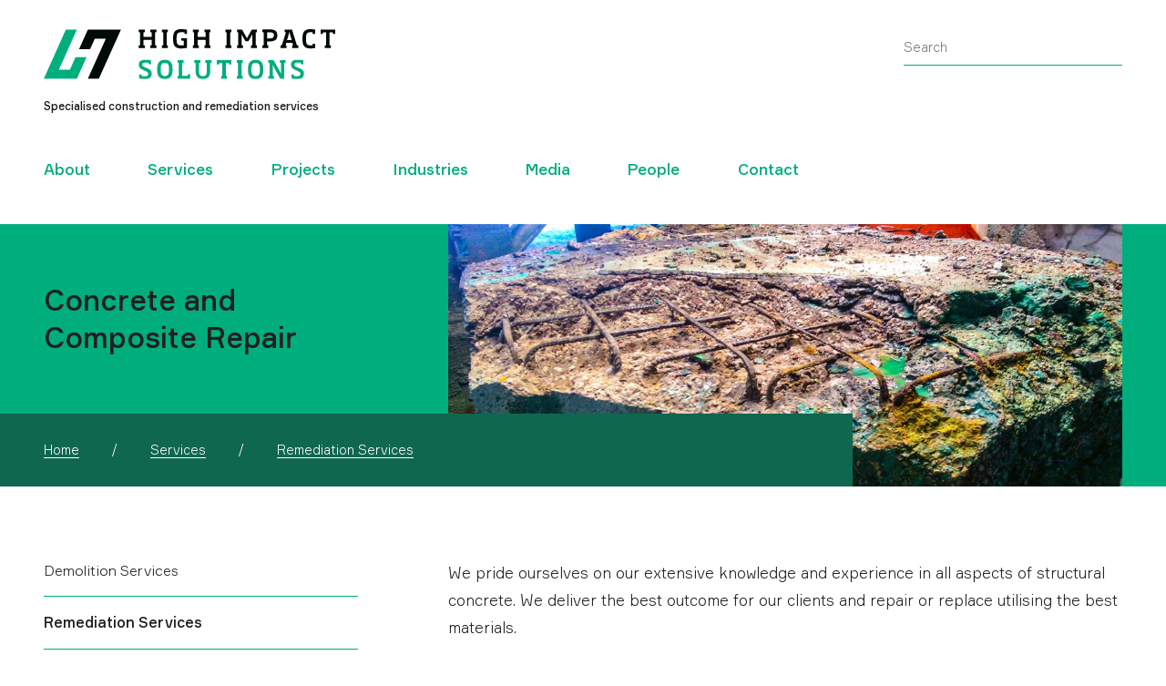

--- FILE ---
content_type: text/html; charset=UTF-8
request_url: https://highimpactsolutions.com.au/services/remediation-services/concrete-and-composite-repair
body_size: 15833
content:


<!doctype html>
<html class="no-js" lang="en-AU">
<head>

	<meta charset="utf-8" />

		<meta name="viewport" content="width=device-width, initial-scale=1">
	<link rel="stylesheet" href="/assets/build/css/main.css?1578548589" type="text/css">


		<link rel="stylesheet" href="https://s3.amazonaws.com/icomoon.io/56651/HISHighImpactSolutions/style-svg.css?p3ydg3">
	<script defer src="https://s3.amazonaws.com/icomoon.io/56651/HISHighImpactSolutions/svgxuse-s3.js?p3ydg3"></script>

		<script>
		loadjs=function(){var l=function(){},c={},f={},u={};function s(e,n){if(e){var t=u[e];if(f[e]=n,t)for(;t.length;)t[0](e,n),t.splice(0,1)}}function o(e,n){e.call&&(e={success:e}),n.length?(e.error||l)(n):(e.success||l)(e)}function h(t,r,i,c){var s,o,e=document,n=i.async,f=(i.numRetries||0)+1,u=i.before||l,a=t.replace(/^(css|img)!/,"");c=c||0,/(^css!|\.css$)/.test(t)?(s=!0,(o=e.createElement("link")).rel="stylesheet",o.href=a):/(^img!|\.(png|gif|jpg|svg)$)/.test(t)?(o=e.createElement("img")).src=a:((o=e.createElement("script")).src=t,o.async=void 0===n||n),!(o.onload=o.onerror=o.onbeforeload=function(e){var n=e.type[0];if(s&&"hideFocus"in o)try{o.sheet.cssText.length||(n="e")}catch(e){n="e"}if("e"==n&&(c+=1)<f)return h(t,r,i,c);r(t,n,e.defaultPrevented)})!==u(t,o)&&e.head.appendChild(o)}function t(e,n,t){var r,i;if(n&&n.trim&&(r=n),i=(r?t:n)||{},r){if(r in c)throw"LoadJS";c[r]=!0}!function(e,r,n){var t,i,c=(e=e.push?e:[e]).length,s=c,o=[];for(t=function(e,n,t){if("e"==n&&o.push(e),"b"==n){if(!t)return;o.push(e)}--c||r(o)},i=0;i<s;i++)h(e[i],t,n)}(e,function(e){o(i,e),s(r,e)},i)}return t.ready=function(e,n){return function(e,t){e=e.push?e:[e];var n,r,i,c=[],s=e.length,o=s;for(n=function(e,n){n.length&&c.push(e),--o||t(c)};s--;)r=e[s],(i=f[r])?n(r,i):(u[r]=u[r]||[]).push(n)}(e,function(e){o(n,e)}),t},t.done=function(e){s(e,[])},t.reset=function(){c={},f={},u={}},t.isDefined=function(e){return e in c},t}();
	</script>

		<link rel="apple-touch-icon" sizes="180x180" href="/apple-touch-icon.png">
	<link rel="icon" type="image/png" sizes="32x32" href="/favicon-32x32.png">
	<link rel="icon" type="image/png" sizes="16x16" href="/favicon-16x16.png">
	<link rel="manifest" href="/site.webmanifest">
	<link rel="mask-icon" href="/safari-pinned-tab.svg" color="#00ad7d">
	<meta name="msapplication-TileColor" content="#ffffff">
	<meta name="theme-color" content="#ffffff">

		
<style>
    .google-map {
        height: 300px !important;
    }
</style>


<title>Concrete and Composite Repair • High Impact Solutions</title>
<script deprecated deprecation-notice="Universal Analytics (which is what this script uses) is being [discontinued on July 1st, 2023](https://support.google.com/analytics/answer/11583528). You should use Google gtag.js or Google Tag Manager instead and transition to a new GA4 property.">(function(i,s,o,g,r,a,m){i['GoogleAnalyticsObject']=r;i[r]=i[r]||function(){
(i[r].q=i[r].q||[]).push(arguments)},i[r].l=1*new Date();a=s.createElement(o),
m=s.getElementsByTagName(o)[0];a.async=1;a.src=g;m.parentNode.insertBefore(a,m)
})(window,document,'script','//www.google-analytics.com/analytics.js','ga');
ga('create', 'UA-156252468-1', 'auto');
ga('send', 'pageview');
</script><meta name="generator" content="SEOmatic">
<meta name="keywords" content="concrete, repair, reinforce, services, composite">
<meta name="description" content="Concrete repair services; reinforce concrete and composite">
<meta name="referrer" content="no-referrer-when-downgrade">
<meta name="robots" content="all">
<meta content="en_AU" property="og:locale">
<meta content="High Impact Solutions" property="og:site_name">
<meta content="website" property="og:type">
<meta content="https://highimpactsolutions.com.au/services/remediation-services/concrete-and-composite-repair" property="og:url">
<meta content="Concrete and Composite Repair" property="og:title">
<meta content="Concrete repair services; reinforce concrete and composite" property="og:description">
<meta content="https://highimpactsolutions.com.au/assets/volumes/general-images/_1200x630_crop_center-center_82_none/IMAG0950-1.jpg?mtime=1605046946" property="og:image">
<meta content="1200" property="og:image:width">
<meta content="630" property="og:image:height">
<meta content="Concrete and Composite Repair" property="og:image:alt">
<meta content="https://au.linkedin.com/company/high-impact-solutions-pty-ltd" property="og:see_also">
<meta name="twitter:card" content="summary_large_image">
<meta name="twitter:creator" content="@">
<meta name="twitter:title" content="Concrete and Composite Repair">
<meta name="twitter:description" content="Concrete repair services; reinforce concrete and composite">
<meta name="twitter:image" content="https://highimpactsolutions.com.au/assets/volumes/general-images/_800x418_crop_center-center_82_none/IMAG0950-1.jpg?mtime=1605046946">
<meta name="twitter:image:width" content="800">
<meta name="twitter:image:height" content="418">
<meta name="twitter:image:alt" content="Concrete and Composite Repair">
<link href="https://highimpactsolutions.com.au/services/remediation-services/concrete-and-composite-repair" rel="canonical">
<link href="https://highimpactsolutions.com.au/" rel="home">
<link type="text/plain" href="https://highimpactsolutions.com.au/humans.txt" rel="author"></head>

<body>

	<!-- Old Browser Warning -->
	<!--[if lt IE 10]>
		<section class="container">
			Did you know that your web browser is a bit old? Some of the content on this site might not work right as a result. <a href="http://whatbrowser.org">Upgrade your browser</a> for a faster, better, and safer web experience.
		</section>
	<![endif]-->

	<nav id="mobile-menu" style="display: none;">
		<ul>
			<li><a href="/">Home</a></li>
							<li>
					<a href="https://highimpactsolutions.com.au/about">About</a>
											<ul>
											<li>
					<a href="https://highimpactsolutions.com.au/about/history">History</a>
									</li>
							<li>
					<a href="https://highimpactsolutions.com.au/about/core-values">Core Values</a>
									</li>
							<li>
					<a href="https://highimpactsolutions.com.au/about/accreditation">Accreditation</a>
									</li>
							<li>
					<a href="https://highimpactsolutions.com.au/about/clients">Clients</a>
									</li>
							<li>
					<a href="https://highimpactsolutions.com.au/about/partners">Partners</a>
									</li>
							<li>
					<a href="https://highimpactsolutions.com.au/about/subsidiaries">Subsidiaries</a>
											<ul>
											<li>
					<a href="https://highimpactsolutions.com.au/about/subsidiaries/high-impact-acid-solutions">High Impact Acid Solutions</a>
									</li>
							<li>
					<a href="https://highimpactsolutions.com.au/about/subsidiaries/engineering-solutions">High Impact Engineering Solutions</a>
									</li>
									</ul>
									</li>
									</ul>
									</li>
							<li>
					<a href="https://highimpactsolutions.com.au/services">Services</a>
											<ul>
											<li>
					<a href="https://highimpactsolutions.com.au/services/demolition-services">Demolition Services</a>
											<ul>
											<li>
					<a href="https://highimpactsolutions.com.au/services/demolition-services/robotic-demolition">Robotic Demolition</a>
									</li>
							<li>
					<a href="https://highimpactsolutions.com.au/services/demolition-services/robotic-hydro-demolition">Robotic Hydro Demolition</a>
									</li>
							<li>
					<a href="https://highimpactsolutions.com.au/services/demolition-services/uhp-cold-cutting">UHP Cold Cutting</a>
									</li>
							<li>
					<a href="https://highimpactsolutions.com.au/services/demolition-services/excavation-trenching-earth-moving">Excavation, Trenching and Earth Moving</a>
									</li>
							<li>
					<a href="https://highimpactsolutions.com.au/services/demolition-services/hydro-demolition-lance">Hydro Demolition Lance</a>
									</li>
							<li>
					<a href="https://highimpactsolutions.com.au/services/demolition-services/hydro-excavation">Thermal Lancing</a>
									</li>
							<li>
					<a href="https://highimpactsolutions.com.au/services/demolition-services/vacuum-excavation">Vacuum Excavation</a>
									</li>
									</ul>
									</li>
							<li>
					<a href="https://highimpactsolutions.com.au/services/remediation-services">Remediation Services</a>
											<ul>
											<li class="active" >
					<a href="https://highimpactsolutions.com.au/services/remediation-services/concrete-and-composite-repair">Concrete and Composite Repair</a>
									</li>
							<li>
					<a href="https://highimpactsolutions.com.au/services/remediation-services/concrete-crack-injection">Concrete Crack Injection</a>
									</li>
							<li>
					<a href="https://highimpactsolutions.com.au/services/remediation-services/reinforcement-replacement">Reinforcement Replacement</a>
									</li>
							<li>
					<a href="https://highimpactsolutions.com.au/services/remediation-services/structural-strengthening">Structural Strengthening</a>
									</li>
							<li>
					<a href="https://highimpactsolutions.com.au/services/remediation-services/facade-restoration">Facade Restoration</a>
									</li>
							<li>
					<a href="https://highimpactsolutions.com.au/services/remediation-services/structural-grout-replacement">Structural Grout Replacement</a>
									</li>
							<li>
					<a href="https://highimpactsolutions.com.au/services/remediation-services/environmental-earth-remediation-1">Environmental Earth Remediation</a>
									</li>
							<li>
					<a href="https://highimpactsolutions.com.au/services/remediation-services/protective-coatings-replacement-1">Protective Coatings Replacement</a>
									</li>
							<li>
					<a href="https://highimpactsolutions.com.au/services/remediation-services/joint-resealing">Joint Resealing</a>
									</li>
							<li>
					<a href="https://highimpactsolutions.com.au/services/remediation-services/mobile-blasting-and-painting">Mobile Blasting and Painting</a>
									</li>
									</ul>
									</li>
							<li>
					<a href="https://highimpactsolutions.com.au/services/construction-services">Construction Services</a>
											<ul>
											<li>
					<a href="https://highimpactsolutions.com.au/services/construction-services/civil-construction">Civil Construction</a>
									</li>
							<li>
					<a href="https://highimpactsolutions.com.au/services/construction-services/earth-moving-and-preparation">Earth Moving and Preparation</a>
									</li>
							<li>
					<a href="https://highimpactsolutions.com.au/services/construction-services/precision-grouting">Precision Grouting</a>
									</li>
							<li>
					<a href="https://highimpactsolutions.com.au/services/construction-services/abrasive-blasting-and-painting">Abrasive Blasting and Painting</a>
									</li>
							<li>
					<a href="https://highimpactsolutions.com.au/services/construction-services/industrial-flooring-1">Industrial Flooring</a>
									</li>
							<li>
					<a href="https://highimpactsolutions.com.au/services/construction-services/joint-sealing">Joint Sealing</a>
									</li>
							<li>
					<a href="https://highimpactsolutions.com.au/services/construction-services/robotic-rock-and-concrete-drilling">Robotic Rock and Concrete Drilling</a>
									</li>
									</ul>
									</li>
							<li>
					<a href="https://highimpactsolutions.com.au/services/chemical-protection-services">Chemical Protection Services</a>
											<ul>
											<li>
					<a href="https://highimpactsolutions.com.au/services/chemical-protection-services/acid-refractory-bricks-ceramics">Acid Refractory – Bricks and Ceramics</a>
									</li>
							<li>
					<a href="https://highimpactsolutions.com.au/services/chemical-protection-services/chemical-membranes">Chemical Membranes</a>
									</li>
							<li>
					<a href="https://highimpactsolutions.com.au/services/chemical-protection-services/ceramic-tiling">Ceramic Tiling</a>
									</li>
							<li>
					<a href="https://highimpactsolutions.com.au/services/chemical-protection-services/heavy-duty-flooring">Heavy Duty Flooring</a>
									</li>
							<li>
					<a href="https://highimpactsolutions.com.au/services/chemical-protection-services/high-build-coatings">High Build Coatings</a>
									</li>
							<li>
					<a href="https://highimpactsolutions.com.au/services/chemical-protection-services/dry-ice-blasting">Dry Ice Blasting</a>
									</li>
							<li>
					<a href="https://highimpactsolutions.com.au/services/chemical-protection-services/hdpe-liners-and-membranes">HDPE Liners and Membranes</a>
									</li>
							<li>
					<a href="https://highimpactsolutions.com.au/services/chemical-protection-services/stack-and-chimney-repairs">Stack and Chimney Repairs</a>
									</li>
									</ul>
									</li>
							<li>
					<a href="https://highimpactsolutions.com.au/services/blasting-services">Blasting Services</a>
											<ul>
											<li>
					<a href="https://highimpactsolutions.com.au/services/blasting-services/abrasive-blasting">Abrasive Blasting</a>
									</li>
							<li>
					<a href="https://highimpactsolutions.com.au/services/blasting-services/uhp-water-blasting">UHP Water Blasting</a>
									</li>
							<li>
					<a href="https://highimpactsolutions.com.au/services/blasting-services/dry-ice-blasting">Dry Ice Blasting</a>
									</li>
									</ul>
									</li>
									</ul>
									</li>
							<li>
					<a href="https://highimpactsolutions.com.au/projects">Projects</a>
									</li>
							<li>
					<a href="https://highimpactsolutions.com.au/industries">Industries</a>
											<ul>
											<li>
					<a href="https://highimpactsolutions.com.au/industries/chemical-process-plants">Chemical Process Plants</a>
									</li>
							<li>
					<a href="https://highimpactsolutions.com.au/industries/mining-minerals-metals">Mining, Minerals, Metals</a>
									</li>
							<li>
					<a href="https://highimpactsolutions.com.au/industries/transport-and-marine-infrastructure">Transport and Marine Infrastructure</a>
									</li>
							<li>
					<a href="https://highimpactsolutions.com.au/industries/renewable-energy">Renewable Energy</a>
									</li>
							<li>
					<a href="https://highimpactsolutions.com.au/industries/oil-gas">Oil and Gas</a>
									</li>
							<li>
					<a href="https://highimpactsolutions.com.au/industries/water-treatment">Water and Treatment</a>
									</li>
							<li>
					<a href="https://highimpactsolutions.com.au/industries/government-defence">Government and Defence</a>
									</li>
							<li>
					<a href="https://highimpactsolutions.com.au/industries/manufacturing-and-processing-plants">Power Plants</a>
									</li>
									</ul>
									</li>
							<li>
					<a href="https://highimpactsolutions.com.au/media">Media</a>
											<ul>
											<li>
					<a href="https://highimpactsolutions.com.au/media/news">News</a>
									</li>
							<li>
					<a href="https://highimpactsolutions.com.au/media/standards">Standards</a>
									</li>
							<li>
					<a href="https://highimpactsolutions.com.au/media/industry-affiliations">Industry Affiliations</a>
									</li>
									</ul>
									</li>
							<li>
					<a href="https://highimpactsolutions.com.au/people">People</a>
											<ul>
											<li>
					<a href="https://highimpactsolutions.com.au/people/management-team">Management Team</a>
									</li>
							<li>
					<a href="https://highimpactsolutions.com.au/people/careers">Careers</a>
									</li>
							<li>
					<a href="https://highimpactsolutions.com.au/people/training">Training</a>
									</li>
									</ul>
									</li>
							<li>
					<a href="https://highimpactsolutions.com.au/contact">Contact</a>
									</li>
					</ul>
	</nav>

	<div class="wrapper">

		<!-- FIXED HEADER -->
			<div class="fixed-header">
				<div class="container    row  middle-xs">

					<div class="col-xs-5
					col-lg-4">

						<a href="https://highimpactsolutions.com.au/" class="fixed-header__logo">
							<img src="/assets/build/img/high-impact-solutions-logo.svg?1578458170" alt="High Impact Solutions homepage" />
						</a>
					
					</div>

					<div class="col-xs-18  col-xs-push-1
					col-lg-15  col-lg-push-5">

						<nav class="fixed-header__nav    main-nav">

							<ul class="main-nav__list">
																	<li class="main-nav__item">
										<a href="https://highimpactsolutions.com.au/about" class="main-nav__link" data-menu="about">About</a>
									</li>							
																	<li class="main-nav__item  main-nav__item--active">
										<a href="https://highimpactsolutions.com.au/services" class="main-nav__link" data-menu="services">Services</a>
									</li>							
																	<li class="main-nav__item">
										<a href="https://highimpactsolutions.com.au/projects" class="main-nav__link" data-menu="projects">Projects</a>
									</li>							
																	<li class="main-nav__item">
										<a href="https://highimpactsolutions.com.au/industries" class="main-nav__link" data-menu="industries">Industries</a>
									</li>							
																	<li class="main-nav__item">
										<a href="https://highimpactsolutions.com.au/media" class="main-nav__link" data-menu="media">Media</a>
									</li>							
																	<li class="main-nav__item">
										<a href="https://highimpactsolutions.com.au/people" class="main-nav__link" data-menu="people">People</a>
									</li>							
																	<li class="main-nav__item">
										<a href="https://highimpactsolutions.com.au/contact" class="main-nav__link" data-menu="contact">Contact</a>
									</li>							
															</ul>

						</nav>
					
					</div>

				</div>
			</div>
		<!-- END FIXED HEADER -->

		<header class="header    bg--white">

			<div class="header__flex    container">
				
				<a href="https://highimpactsolutions.com.au/" class="header__logo">
					<img src="/assets/build/img/high-impact-solutions-logo.svg?1578458170"  alt="" />
					<h1 class="header__logo-heading">
						<span class="screen-reader">
							High Impact Solutions – 
						</span>
						Specialised construction and remediation services
					</h1>
				</a>

				<form class="header__search    ipad-up" action="https://highimpactsolutions.com.au/search/results">

					<label class="screen-reader" for="search">Search</label>
					<input type="text" placeholder="Search" id="search" name="q" />

					<button type="submit">
						<span class="screen-reader">Submit search query</span>
						<svg class="icon icon-search"><use xlink:href="#icon-search"></use></svg>
					</button>

				</form>

				<button class="js-mobile-search-button    header__mobile-search-button    small-only" type="button">
					<svg class="icon icon-search"><use xlink:href="#icon-search"></use></svg>

					<span class="screen-reader">Search</span>
				</button>

				<button id="toggleMobMenu" class="js-mobile-navigation    header__mobile-menu-button    small-only
							hamburger hamburger--collapse" type="button">
					<span class="hamburger-box">
						<span class="hamburger-inner"></span>
					</span>

					<span class="screen-reader">Menu</span>
				</button>

			</div>


			<div class="header__flex    container">

				<nav class="header__nav    main-nav">

					<ul class="main-nav__list">
													<li class="main-nav__item">
								<a href="https://highimpactsolutions.com.au/about" class="main-nav__link" data-menu="about">About</a>
							</li>							
													<li class="main-nav__item  main-nav__item--active">
								<a href="https://highimpactsolutions.com.au/services" class="main-nav__link" data-menu="services">Services</a>
							</li>							
													<li class="main-nav__item">
								<a href="https://highimpactsolutions.com.au/projects" class="main-nav__link" data-menu="projects">Projects</a>
							</li>							
													<li class="main-nav__item">
								<a href="https://highimpactsolutions.com.au/industries" class="main-nav__link" data-menu="industries">Industries</a>
							</li>							
													<li class="main-nav__item">
								<a href="https://highimpactsolutions.com.au/media" class="main-nav__link" data-menu="media">Media</a>
							</li>							
													<li class="main-nav__item">
								<a href="https://highimpactsolutions.com.au/people" class="main-nav__link" data-menu="people">People</a>
							</li>							
													<li class="main-nav__item">
								<a href="https://highimpactsolutions.com.au/contact" class="main-nav__link" data-menu="contact">Contact</a>
							</li>							
											</ul>

				</nav>

			</div>


		</header>
		
		<form class="mobile-search   bg--light-grey    js-mobile-search-panel" action="https://highimpactsolutions.com.au/search/results">
			<div class="container">
				
				<label class="screen-reader" for="mobile-search">Search</label>
				<input type="text" placeholder="Search" id="mobile-search" name="q" />

				<button type="submit">
					<span class="screen-reader">Submit search query</span>
					<svg class="icon icon-search"><use xlink:href="#icon-search"></use></svg>
				</button>
			
			</div>

		</form>

		
<div class="menu">
	<div class="container">
								
						
						
			
			<div class="menu__section  row menu__section--general  js-menu-section" data-menu="about">

				<div class="menu__overview  col-ip-4  col-xl-3">

					<h2 class="menu__heading">About</h2>

				</div>
					
										<nav class="menu__nav  col-ip-16  col-xl-17">
							<ul class="menu__list">
															<li class="menu__item">
									<a class="menu__link" href="https://highimpactsolutions.com.au/about/history">
										<span class="menu__title">History</span>
									</a>
								</li>
															<li class="menu__item">
									<a class="menu__link" href="https://highimpactsolutions.com.au/about/core-values">
										<span class="menu__title">Core Values</span>
									</a>
								</li>
															<li class="menu__item">
									<a class="menu__link" href="https://highimpactsolutions.com.au/about/accreditation">
										<span class="menu__title">Accreditation</span>
									</a>
								</li>
															<li class="menu__item">
									<a class="menu__link" href="https://highimpactsolutions.com.au/about/clients">
										<span class="menu__title">Clients</span>
									</a>
								</li>
															<li class="menu__item">
									<a class="menu__link" href="https://highimpactsolutions.com.au/about/partners">
										<span class="menu__title">Partners</span>
									</a>
								</li>
															<li class="menu__item">
									<a class="menu__link" href="https://highimpactsolutions.com.au/about/subsidiaries">
										<span class="menu__title">Subsidiaries</span>
									</a>
								</li>
														</ul>
						</nav>
				
							</div>
								
						
											
						
			
			<div class="menu__section  row menu__section--services  js-menu-section" data-menu="services">

				<div class="menu__overview  col-ip-4  col-xl-3">

					<h2 class="menu__heading">Services</h2>

				</div>
					
				
						<nav class="menu__nav  col-ip-16  col-xl-17">
							<ul class="menu__list">
															<li class="menu__item">
									<a class="menu__link" href="https://highimpactsolutions.com.au/services/demolition-services">
										<img alt="" class="menu__thumb" src="https://highimpactsolutions.com.au/assets/resized/generalimages/196/V3_65627652e7e92bc905dd39b958a5b3d9.jpg" />
										<span class="menu__title">Demolition Services</span>
									</a>
								</li>
															<li class="menu__item">
									<a class="menu__link" href="https://highimpactsolutions.com.au/services/remediation-services">
										<img alt="" class="menu__thumb" src="https://highimpactsolutions.com.au/assets/resized/generalimages/198/IMAG0950-1_19f9f37acdbf438a72e3c69312817ec0.jpg" />
										<span class="menu__title">Remediation Services</span>
									</a>
								</li>
															<li class="menu__item">
									<a class="menu__link" href="https://highimpactsolutions.com.au/services/construction-services">
										<img alt="" class="menu__thumb" src="https://highimpactsolutions.com.au/assets/resized/generalimages/202/20151204_134527_19f9f37acdbf438a72e3c69312817ec0.jpg" />
										<span class="menu__title">Construction Services</span>
									</a>
								</li>
															<li class="menu__item">
									<a class="menu__link" href="https://highimpactsolutions.com.au/services/chemical-protection-services">
										<img alt="" class="menu__thumb" src="https://highimpactsolutions.com.au/assets/resized/generalimages/209/20160518_171054_19f9f37acdbf438a72e3c69312817ec0.jpg" />
										<span class="menu__title">Chemical Protection Services</span>
									</a>
								</li>
														</ul>
						</nav>

						<div class="menu__view-all  col-ip-3  col-ip-push-1">
							<a href="https://highimpactsolutions.com.au/services" class="menu__view-all-link">View all services</a>
						</div>
				
								</div>
								
						
										
						
			
			<div class="menu__section  row menu__section--projects  js-menu-section" data-menu="projects">

				<div class="menu__overview  col-ip-4  col-xl-3">

					<h2 class="menu__heading">Projects</h2>

				</div>
					
				
						
						<nav class="menu__nav  col-ip-16  col-xl-17">
							<ul class="menu__list">
															<li class="menu__item">
									<a class="menu__link" href="https://highimpactsolutions.com.au/projects/nyrstar-transformation-project">
										<img alt="" class="menu__thumb" src="https://highimpactsolutions.com.au/assets/resized/generalimages/674/Nyrstar-3_19f9f37acdbf438a72e3c69312817ec0.jpg" />
										<span class="menu__title">Nyrstar – Transformation Project</span>
									</a>
								</li>
															<li class="menu__item">
									<a class="menu__link" href="https://highimpactsolutions.com.au/projects/sa-water-kangaroo-creek-dam-upgrade">
										<img alt="" class="menu__thumb" src="https://highimpactsolutions.com.au/assets/resized/generalimages/Kangaroo-Creek/877/DSC2412_19f9f37acdbf438a72e3c69312817ec0.jpg" />
										<span class="menu__title">SA Water – Kangaroo Creek Dam Upgrade</span>
									</a>
								</li>
															<li class="menu__item">
									<a class="menu__link" href="https://highimpactsolutions.com.au/projects/dpti-torrens-rail-junction-project">
										<img alt="" class="menu__thumb" src="https://highimpactsolutions.com.au/assets/resized/generalimages/180/DSC1717_19f9f37acdbf438a72e3c69312817ec0.jpg" />
										<span class="menu__title">DPTI – Torrens Rail Junction Project</span>
									</a>
								</li>
															<li class="menu__item">
									<a class="menu__link" href="https://highimpactsolutions.com.au/projects/adelaide-brighton-cement-robotic-silo-product-removal">
										<img alt="" class="menu__thumb" src="https://highimpactsolutions.com.au/assets/resized/generalimages/191/DSC2075_19f9f37acdbf438a72e3c69312817ec0.jpg" />
										<span class="menu__title">Adelaide Brighton Cement – Robotic Silo Product Removal</span>
									</a>
								</li>
														</ul>
						</nav>

						<div class="menu__view-all  col-ip-3  col-ip-push-1">
							<a href="https://highimpactsolutions.com.au/projects" class="menu__view-all-link">View all projects</a>
						</div>
					
								</div>
								
						
										
						
			
			<div class="menu__section  row menu__section--industry  js-menu-section" data-menu="industries">

				<div class="menu__overview  col-ip-4  col-xl-3">

					<h2 class="menu__heading">Industries</h2>

				</div>
					
										<nav class="menu__nav  col-ip-20  col-xl-21">
							<ul class="menu__list">
															<li class="menu__item">
									<a class="menu__link" href="https://highimpactsolutions.com.au/industries/chemical-process-plants">
										<svg class="menu__icon    icon  icon-industry"><use href="#icon-chemical-process-plants"/></svg>
										
										<span class="menu__title">Chemical Process Plants</span>
									</a>
								</li>
															<li class="menu__item">
									<a class="menu__link" href="https://highimpactsolutions.com.au/industries/mining-minerals-metals">
										<svg class="menu__icon    icon  icon-industry"><use href="#icon-metals-minerals-mining"/></svg>
										
										<span class="menu__title">Mining, Minerals, Metals</span>
									</a>
								</li>
															<li class="menu__item">
									<a class="menu__link" href="https://highimpactsolutions.com.au/industries/transport-and-marine-infrastructure">
										<svg class="menu__icon    icon  icon-industry"><use href="#icon-transport"/></svg>
										
										<span class="menu__title">Transport and Marine Infrastructure</span>
									</a>
								</li>
															<li class="menu__item">
									<a class="menu__link" href="https://highimpactsolutions.com.au/industries/renewable-energy">
										<svg class="menu__icon    icon  icon-industry"><use href="#icon-renewable-energy"/></svg>
										
										<span class="menu__title">Renewable Energy</span>
									</a>
								</li>
															<li class="menu__item">
									<a class="menu__link" href="https://highimpactsolutions.com.au/industries/oil-gas">
										<svg class="menu__icon    icon  icon-industry"><use href="#icon-oil-gas-petrochemical"/></svg>
										
										<span class="menu__title">Oil and Gas</span>
									</a>
								</li>
															<li class="menu__item">
									<a class="menu__link" href="https://highimpactsolutions.com.au/industries/water-treatment">
										<svg class="menu__icon    icon  icon-industry"><use href="#icon-water-and-water-treatment"/></svg>
										
										<span class="menu__title">Water and Treatment</span>
									</a>
								</li>
															<li class="menu__item">
									<a class="menu__link" href="https://highimpactsolutions.com.au/industries/government-defence">
										<svg class="menu__icon    icon  icon-industry"><use href="#icon-government-and-defence"/></svg>
										
										<span class="menu__title">Government and Defence</span>
									</a>
								</li>
															<li class="menu__item">
									<a class="menu__link" href="https://highimpactsolutions.com.au/industries/manufacturing-and-processing-plants">
										<svg class="menu__icon    icon  icon-industry"><use href="#icon-chemical-process-plants"/></svg>
										
										<span class="menu__title">Power Plants</span>
									</a>
								</li>
														</ul>
						</nav>
						
				
								</div>
								
						
						
			
			<div class="menu__section  row menu__section--general  js-menu-section" data-menu="media">

				<div class="menu__overview  col-ip-4  col-xl-3">

					<h2 class="menu__heading">Media</h2>

				</div>
					
										<nav class="menu__nav  col-ip-16  col-xl-17">
							<ul class="menu__list">
															<li class="menu__item">
									<a class="menu__link" href="https://highimpactsolutions.com.au/media/news">
										<span class="menu__title">News</span>
									</a>
								</li>
															<li class="menu__item">
									<a class="menu__link" href="https://highimpactsolutions.com.au/media/standards">
										<span class="menu__title">Standards</span>
									</a>
								</li>
															<li class="menu__item">
									<a class="menu__link" href="https://highimpactsolutions.com.au/media/industry-affiliations">
										<span class="menu__title">Industry Affiliations</span>
									</a>
								</li>
														</ul>
						</nav>
				
							</div>
								
						
						
			
			<div class="menu__section  row menu__section--general  js-menu-section" data-menu="people">

				<div class="menu__overview  col-ip-4  col-xl-3">

					<h2 class="menu__heading">People</h2>

				</div>
					
										<nav class="menu__nav  col-ip-16  col-xl-17">
							<ul class="menu__list">
															<li class="menu__item">
									<a class="menu__link" href="https://highimpactsolutions.com.au/people/management-team">
										<span class="menu__title">Management Team</span>
									</a>
								</li>
															<li class="menu__item">
									<a class="menu__link" href="https://highimpactsolutions.com.au/people/careers">
										<span class="menu__title">Careers</span>
									</a>
								</li>
															<li class="menu__item">
									<a class="menu__link" href="https://highimpactsolutions.com.au/people/training">
										<span class="menu__title">Training</span>
									</a>
								</li>
														</ul>
						</nav>
				
							</div>
								
						
						
			
			<div class="menu__section  row menu__section--general" data-menu="contact">

				<div class="menu__overview  col-ip-4  col-xl-3">

					<h2 class="menu__heading">Contact</h2>

				</div>
					
										<nav class="menu__nav  col-ip-16  col-xl-17">
							<ul class="menu__list">
														</ul>
						</nav>
				
							</div>
			</div>
</div>

		
	
<div class="banner  banner--internal    bg--primary">

	<div class="container">

		<div class="row    banner__heading-row">

			<div class="banner__heading-col
			col-xs-24
			col-md-9">

				
					<h1 class="banner__heading">
						Concrete and Composite Repair
					</h1>
				
				
			</div>

			<div class="banner__image-wrapper
			col-xs-24
			col-md-15  js-banner-slider">

				
																		<div class="banner__image-slide">
								
					
			
																				
		
	
	
				
				
					<div class="lazy lazy--background">
				<div class="lazyload lazy__image  banner__image" data-parent-fit="cover" data-sizes="auto" data-bgset="https://highimpactsolutions.com.au/assets/resized/generalimages/199/IMAG1257_69cfe6cd2e8f766b4299161e0eb0d51a.jpg 1125w, https://highimpactsolutions.com.au/assets/resized/generalimages/199/IMAG1257_aae263f8195e6b7963587553a35ca345.jpg 768w, https://highimpactsolutions.com.au/assets/resized/generalimages/199/IMAG1257_7eb9051e1fb7fb89df6504ee312c210c.jpg 560w" style="background-position: 50% 50%">
				</div>
				<div class="lazy__placeholder" style="background-image:url([data-uri]);" aria-hidden="true"></div>
			</div>

		
	

							</div>
						
					
				
			</div>

		</div>

		<div class="row    banner__breadcrumbs-row">

			<div class="banner__breadcrumbs    bg--secondary
				breadcrumbs
				col-xs-24
				col-md-22
				col-ip-20
				col-lg-18
				col-xl-15
				col-hg-13
				col-mx-12">

				
<nav class="breadcrumbs__nav" aria-label="You are here:">
	<ul class="breadcrumbs__list">
											<li class="breadcrumbs__item">
											<a class="breadcrumbs__link" href="https://highimpactsolutions.com.au/">Home</a>
									</li>
												<li class="breadcrumbs__item">
											<a class="breadcrumbs__link" href="https://highimpactsolutions.com.au/services">Services</a>
									</li>
												<li class="breadcrumbs__item">
											<a class="breadcrumbs__link" href="https://highimpactsolutions.com.au/services/remediation-services">Remediation Services</a>
									</li>
											</ul>
</nav>
			</div>

		</div>

	</div>

</div>


		
	        
    
                            
    

	<div class="internal">

	<div class="container row">

		<main class="internal__content    block
			col-xs-24
			col-md-16  col-md-push-1
			col-ip-16  col-ip-push-1
			col-lg-15  col-lg-push-2
			col-xl-15  col-xl-push-3">

			<article class="internal__article">

				
					
    
     <div class="block__copy  richtext  richtext--">
 	<p>We pride ourselves on our extensive knowledge and experience in all aspects of structural concrete. We deliver the best outcome for our clients and repair or replace utilising the best materials.</p>
</div>

    
     <div class="block__copy  richtext  richtext--green">
 	<p>Well designed, properly constructed reinforced concrete structures are highly durable in most environments but the integrity of many assets can be impacted by aggressive service environments and severe conditions leading to cracking and corrosion of the reinforcing steel resulting in spalling or concrete cancer.</p><p>Concrete cancer can be treated in all structures. In order to effect repairs, the spalled concrete must be removed and any exposed steel must either be replaced or cleaned and treated. The area is then repaired to the original concrete profile using cement mortar, epoxy mortar or concrete, depending on the size of the damage and the structural requirements. Cracks are repaired using suitable epoxy resins, special mortars and injection techniques.</p><p>We provide tailored concrete repair services via a range of applications which address root causes and find a fit-for purpose solution to all concrete repair requirements. Types of repair applications include:</p><ul><li>Wet and dry sprayed systems</li><li>Formed and poured sections</li><li>Vertical overhead rendering</li><li>Shotcrete</li><li>Hand placed</li></ul><h4 class="themed">Wet Sprayed Systems</h4><p>Wet sprayed concrete repair is where a pre-mixed concrete repair material is fed into a pump wet and then sprayed onto the substrate. This type of repair is usually used in medium to high volume types of repair.</p><h4 class="themed">Dry Sprayed Systems</h4><p>The major benefits of dry sprayed (Gunite) systems to our clients is that a Gunite set up is the most cost and time efficient method of installing high volume concrete repair in the Australian market.</p><h4 class="themed">Hand Placed </h4><p>Hand applied concrete repair is perfect for smaller repairs, hard to reach locations, minor spalling as well as facades.</p><p>Our employees have extensive experience in both large-scale concrete repair projects requiring multiple level sign-offs to smaller strata type repairs. Coupled with our purpose-built machinery base we can service every project’s needs.<br /></p><p>If you are interested in learning more about our Concrete and Composite Repair services, please <a href="mailto:enquiries@highimpactsolutions.com.au">contact</a> our friendly team.</p>
</div>


				
			</article>

		</main>

		<aside class="internal__aside
			col-xs-24
			col-md-7  
			col-ip-7
			col-lg-7  
			col-xl-6  ">

			
				<nav class="subnav">
					<ul class="subnav__list">

						
												<li  class="subnav__item
									subnav__item--haschildren
									
									
						">
							<a class="subnav__link" href="https://highimpactsolutions.com.au/services/demolition-services">Demolition Services</a>
															<ul class="subnav__list">
															<li  class="subnav__item
									
									
									
						">
							<a class="subnav__link" href="https://highimpactsolutions.com.au/services/demolition-services/robotic-demolition">Robotic Demolition</a>
													</li>
												<li  class="subnav__item
									
									
									
						">
							<a class="subnav__link" href="https://highimpactsolutions.com.au/services/demolition-services/robotic-hydro-demolition">Robotic Hydro Demolition</a>
													</li>
												<li  class="subnav__item
									
									
									
						">
							<a class="subnav__link" href="https://highimpactsolutions.com.au/services/demolition-services/uhp-cold-cutting">UHP Cold Cutting</a>
													</li>
												<li  class="subnav__item
									
									
									
						">
							<a class="subnav__link" href="https://highimpactsolutions.com.au/services/demolition-services/excavation-trenching-earth-moving">Excavation, Trenching and Earth Moving</a>
													</li>
												<li  class="subnav__item
									
									
									
						">
							<a class="subnav__link" href="https://highimpactsolutions.com.au/services/demolition-services/hydro-demolition-lance">Hydro Demolition Lance</a>
													</li>
												<li  class="subnav__item
									
									
									
						">
							<a class="subnav__link" href="https://highimpactsolutions.com.au/services/demolition-services/hydro-excavation">Thermal Lancing</a>
													</li>
												<li  class="subnav__item
									
									
									
						">
							<a class="subnav__link" href="https://highimpactsolutions.com.au/services/demolition-services/vacuum-excavation">Vacuum Excavation</a>
													</li>
														</ul>
													</li>
												<li  class="subnav__item
									subnav__item--haschildren
									
									subnav__item--childactive
						">
							<a class="subnav__link" href="https://highimpactsolutions.com.au/services/remediation-services">Remediation Services</a>
															<ul class="subnav__list">
															<li  class="subnav__item
									
									subnav__item--active
									
						">
							<a class="subnav__link" href="https://highimpactsolutions.com.au/services/remediation-services/concrete-and-composite-repair">Concrete and Composite Repair</a>
													</li>
												<li  class="subnav__item
									
									
									
						">
							<a class="subnav__link" href="https://highimpactsolutions.com.au/services/remediation-services/concrete-crack-injection">Concrete Crack Injection</a>
													</li>
												<li  class="subnav__item
									
									
									
						">
							<a class="subnav__link" href="https://highimpactsolutions.com.au/services/remediation-services/reinforcement-replacement">Reinforcement Replacement</a>
													</li>
												<li  class="subnav__item
									
									
									
						">
							<a class="subnav__link" href="https://highimpactsolutions.com.au/services/remediation-services/structural-strengthening">Structural Strengthening</a>
													</li>
												<li  class="subnav__item
									
									
									
						">
							<a class="subnav__link" href="https://highimpactsolutions.com.au/services/remediation-services/facade-restoration">Facade Restoration</a>
													</li>
												<li  class="subnav__item
									
									
									
						">
							<a class="subnav__link" href="https://highimpactsolutions.com.au/services/remediation-services/structural-grout-replacement">Structural Grout Replacement</a>
													</li>
												<li  class="subnav__item
									
									
									
						">
							<a class="subnav__link" href="https://highimpactsolutions.com.au/services/remediation-services/environmental-earth-remediation-1">Environmental Earth Remediation</a>
													</li>
												<li  class="subnav__item
									
									
									
						">
							<a class="subnav__link" href="https://highimpactsolutions.com.au/services/remediation-services/protective-coatings-replacement-1">Protective Coatings Replacement</a>
													</li>
												<li  class="subnav__item
									
									
									
						">
							<a class="subnav__link" href="https://highimpactsolutions.com.au/services/remediation-services/joint-resealing">Joint Resealing</a>
													</li>
												<li  class="subnav__item
									
									
									
						">
							<a class="subnav__link" href="https://highimpactsolutions.com.au/services/remediation-services/mobile-blasting-and-painting">Mobile Blasting and Painting</a>
													</li>
														</ul>
													</li>
												<li  class="subnav__item
									subnav__item--haschildren
									
									
						">
							<a class="subnav__link" href="https://highimpactsolutions.com.au/services/construction-services">Construction Services</a>
															<ul class="subnav__list">
															<li  class="subnav__item
									
									
									
						">
							<a class="subnav__link" href="https://highimpactsolutions.com.au/services/construction-services/civil-construction">Civil Construction</a>
													</li>
												<li  class="subnav__item
									
									
									
						">
							<a class="subnav__link" href="https://highimpactsolutions.com.au/services/construction-services/earth-moving-and-preparation">Earth Moving and Preparation</a>
													</li>
												<li  class="subnav__item
									
									
									
						">
							<a class="subnav__link" href="https://highimpactsolutions.com.au/services/construction-services/precision-grouting">Precision Grouting</a>
													</li>
												<li  class="subnav__item
									
									
									
						">
							<a class="subnav__link" href="https://highimpactsolutions.com.au/services/construction-services/abrasive-blasting-and-painting">Abrasive Blasting and Painting</a>
													</li>
												<li  class="subnav__item
									
									
									
						">
							<a class="subnav__link" href="https://highimpactsolutions.com.au/services/construction-services/industrial-flooring-1">Industrial Flooring</a>
													</li>
												<li  class="subnav__item
									
									
									
						">
							<a class="subnav__link" href="https://highimpactsolutions.com.au/services/construction-services/joint-sealing">Joint Sealing</a>
													</li>
												<li  class="subnav__item
									
									
									
						">
							<a class="subnav__link" href="https://highimpactsolutions.com.au/services/construction-services/robotic-rock-and-concrete-drilling">Robotic Rock and Concrete Drilling</a>
													</li>
														</ul>
													</li>
												<li  class="subnav__item
									subnav__item--haschildren
									
									
						">
							<a class="subnav__link" href="https://highimpactsolutions.com.au/services/chemical-protection-services">Chemical Protection Services</a>
															<ul class="subnav__list">
															<li  class="subnav__item
									
									
									
						">
							<a class="subnav__link" href="https://highimpactsolutions.com.au/services/chemical-protection-services/acid-refractory-bricks-ceramics">Acid Refractory – Bricks and Ceramics</a>
													</li>
												<li  class="subnav__item
									
									
									
						">
							<a class="subnav__link" href="https://highimpactsolutions.com.au/services/chemical-protection-services/chemical-membranes">Chemical Membranes</a>
													</li>
												<li  class="subnav__item
									
									
									
						">
							<a class="subnav__link" href="https://highimpactsolutions.com.au/services/chemical-protection-services/ceramic-tiling">Ceramic Tiling</a>
													</li>
												<li  class="subnav__item
									
									
									
						">
							<a class="subnav__link" href="https://highimpactsolutions.com.au/services/chemical-protection-services/heavy-duty-flooring">Heavy Duty Flooring</a>
													</li>
												<li  class="subnav__item
									
									
									
						">
							<a class="subnav__link" href="https://highimpactsolutions.com.au/services/chemical-protection-services/high-build-coatings">High Build Coatings</a>
													</li>
												<li  class="subnav__item
									
									
									
						">
							<a class="subnav__link" href="https://highimpactsolutions.com.au/services/chemical-protection-services/dry-ice-blasting">Dry Ice Blasting</a>
													</li>
												<li  class="subnav__item
									
									
									
						">
							<a class="subnav__link" href="https://highimpactsolutions.com.au/services/chemical-protection-services/hdpe-liners-and-membranes">HDPE Liners and Membranes</a>
													</li>
												<li  class="subnav__item
									
									
									
						">
							<a class="subnav__link" href="https://highimpactsolutions.com.au/services/chemical-protection-services/stack-and-chimney-repairs">Stack and Chimney Repairs</a>
													</li>
														</ul>
													</li>
												<li  class="subnav__item
									subnav__item--haschildren
									
									
						">
							<a class="subnav__link" href="https://highimpactsolutions.com.au/services/blasting-services">Blasting Services</a>
															<ul class="subnav__list">
															<li  class="subnav__item
									
									
									
						">
							<a class="subnav__link" href="https://highimpactsolutions.com.au/services/blasting-services/abrasive-blasting">Abrasive Blasting</a>
													</li>
												<li  class="subnav__item
									
									
									
						">
							<a class="subnav__link" href="https://highimpactsolutions.com.au/services/blasting-services/uhp-water-blasting">UHP Water Blasting</a>
													</li>
												<li  class="subnav__item
									
									
									
						">
							<a class="subnav__link" href="https://highimpactsolutions.com.au/services/blasting-services/dry-ice-blasting">Dry Ice Blasting</a>
													</li>
														</ul>
													</li>
											</ul>
				</nav>

			
		</aside>

	</div>

</div>	
		
		<div class="related-projects    bg--white">

			<div class="container">

				<div class="related-projects__grid    projects-listing    landing">

					<div class="row">

						<div class="col-xs-12">

							<h3 class="related-projects__title">
								Related Projects
							</h3>

						</div>

						<div class="col-xs-12  end-xs">
							
							
							<a href="https://highimpactsolutions.com.au/projects" class="related-projects__link">
								View all projects
							</a>

						</div>

					</div> 

					<div class="row  row--gutter">

						
							
<div class="landing__item-wrapper
col-xs-24
col-nx-12
col-md-third
col-ip-12
col-lg-third">

	<div class="projects-listing__item">

		<a href="https://highimpactsolutions.com.au/projects/nyrstar-transformation-project" class="projects-listing__image-wrapper">
							
					
			
																				
		
	
	
				
				
					<div class="lazy  lazy--img" style="padding-bottom:59.259%">
				<img class="lazyload  lazy__image projects-listing__image" src="[data-uri]" width="540" height="319.9986" alt="Nyrstar 3" data-parent-fit="cover" data-sizes="auto" data-src="https://highimpactsolutions.com.au/assets/resized/generalimages/674/Nyrstar-3_03a612570a0050172d59e36235d2030b.jpg" data-srcset="https://highimpactsolutions.com.au/assets/resized/generalimages/674/Nyrstar-3_03a612570a0050172d59e36235d2030b.jpg 540w 319h" />
				<img class="lazy__placeholder" src="[data-uri]" width="540" height="319.9986" alt="" aria-hidden="true" />
			</div>
		
	

					</a>

		<h2 class="projects-listing__title"><a href="https://highimpactsolutions.com.au/projects/nyrstar-transformation-project">Nyrstar – Transformation Project</a></h2>
		<dl class="projects-listing__data  datalist">

							<div class="datalist__row">
					<dt class="datalist__title">Industry</dt>

										<dd class="datalist__detail">
						
													<a href="https://highimpactsolutions.com.au/industries/mining-minerals-metals"><svg class="icon icon-industry"><use xlink:href="#icon-metals-minerals-mining"></use></svg></a>
													<a href="https://highimpactsolutions.com.au/industries/manufacturing-and-processing-plants"><svg class="icon icon-industry"><use xlink:href="#icon-chemical-process-plants"></use></svg></a>
											</dd>
					
				</div>
						

			<div class="datalist__row">
				<dt class="datalist__title">Status</dt>
				<dd class="datalist__detail">
					Completed November 2018				</dd>
			</div>
			<div class="datalist__row">
				<dt class="datalist__title">Location</dt>
				<dd class="datalist__detail">Port Pirie, SA</dd>
			</div>

							<div class="datalist__row">
					<dt class="datalist__title">Key<br />Services</dt>
															<dd class="datalist__detail"><a href="https://highimpactsolutions.com.au/services/construction-services/civil-construction">Civil Construction</a>, <a href="https://highimpactsolutions.com.au/services/chemical-protection-services/heavy-duty-flooring">Heavy Duty Flooring</a>, <a href="https://highimpactsolutions.com.au/services/blasting-services/uhp-water-blasting">UHP Water Blasting</a>, <a href="https://highimpactsolutions.com.au/services/chemical-protection-services/dry-ice-blasting">Dry Ice Blasting</a>, <a href="https://highimpactsolutions.com.au/services/chemical-protection-services/hdpe-liners-and-membranes">HDPE Liners and Membranes</a>, <a href="https://highimpactsolutions.com.au/services/chemical-protection-services/ceramic-tiling">Ceramic Tiling</a>, <a href="https://highimpactsolutions.com.au/services/construction-services/earth-moving-and-preparation">Earth Moving and Preparation</a></dd>
				</div>
					</dl>

		<p class="projects-listing__text">
			Nyrstar processing facility is located in Port Pirie, South Australia, approximately 230 kms north of Adelaide and t﻿he international group invested over $660M recently to complete a major redevelopment of their smelting process.
		</p>

		<a class="projects-listing__link" href="https://highimpactsolutions.com.au/projects/nyrstar-transformation-project">View project</a>

		<svg class="icon icon-arrow"><use xlink:href="#icon-arrow"></use></svg>

	</div>

</div>
						
							
<div class="landing__item-wrapper
col-xs-24
col-nx-12
col-md-third
col-ip-12
col-lg-third">

	<div class="projects-listing__item">

		<a href="https://highimpactsolutions.com.au/projects/oz-minerals-shutdown-services" class="projects-listing__image-wrapper">
							
					
			
																				
		
	
	
				
				
					<div class="lazy  lazy--img" style="padding-bottom:59.259%">
				<img class="lazyload  lazy__image projects-listing__image" src="[data-uri]" width="540" height="319.9986" alt="Prom Hill" data-parent-fit="cover" data-sizes="auto" data-src="https://highimpactsolutions.com.au/assets/resized/generalimages/880/Prom-Hill_03a612570a0050172d59e36235d2030b.jpg" data-srcset="https://highimpactsolutions.com.au/assets/resized/generalimages/880/Prom-Hill_03a612570a0050172d59e36235d2030b.jpg 540w 319h" />
				<img class="lazy__placeholder" src="[data-uri]" width="540" height="319.9986" alt="" aria-hidden="true" />
			</div>
		
	

					</a>

		<h2 class="projects-listing__title"><a href="https://highimpactsolutions.com.au/projects/oz-minerals-shutdown-services">Oz Minerals – Shutdown Services</a></h2>
		<dl class="projects-listing__data  datalist">

							<div class="datalist__row">
					<dt class="datalist__title">Industry</dt>

										<dd class="datalist__detail">
						
													<a href="https://highimpactsolutions.com.au/industries/mining-minerals-metals"><svg class="icon icon-industry"><use xlink:href="#icon-metals-minerals-mining"></use></svg></a>
											</dd>
					
				</div>
						

			<div class="datalist__row">
				<dt class="datalist__title">Status</dt>
				<dd class="datalist__detail">
					Ongoing				</dd>
			</div>
			<div class="datalist__row">
				<dt class="datalist__title">Location</dt>
				<dd class="datalist__detail">Prominent Hill, SA</dd>
			</div>

							<div class="datalist__row">
					<dt class="datalist__title">Key<br />Services</dt>
															<dd class="datalist__detail"><a href="https://highimpactsolutions.com.au/services/blasting-services/uhp-water-blasting">UHP Water Blasting</a>, <a href="https://highimpactsolutions.com.au/services/demolition-services/hydro-demolition-lance">Hydro Demolition Lance</a>, <a href="https://highimpactsolutions.com.au/services/remediation-services/reinforcement-replacement">Reinforcement Replacement</a>, <a href="https://highimpactsolutions.com.au/services/remediation-services/facade-restoration">Facade Restoration</a>, <a href="https://highimpactsolutions.com.au/services/remediation-services/structural-strengthening">Structural Strengthening</a>, <a href="https://highimpactsolutions.com.au/services/blasting-services/abrasive-blasting">Abrasive Blasting</a>, <a href="https://highimpactsolutions.com.au/services/demolition-services/uhp-cold-cutting">UHP Cold Cutting</a>, <a href="https://highimpactsolutions.com.au/services/remediation-services/protective-coatings-replacement-1">Protective Coatings Replacement</a>, <a href="https://highimpactsolutions.com.au/services/remediation-services/concrete-and-composite-repair">Concrete and Composite Repair</a>, <a href="https://highimpactsolutions.com.au/services/remediation-services/concrete-crack-injection">Concrete Crack Injection</a>, <a href="https://highimpactsolutions.com.au/services/remediation-services/structural-grout-replacement">Structural Grout Replacement</a>, <a href="https://highimpactsolutions.com.au/services/remediation-services/environmental-earth-remediation-1">Environmental Earth Remediation</a>, <a href="https://highimpactsolutions.com.au/services/remediation-services/joint-resealing">Joint Resealing</a>, <a href="https://highimpactsolutions.com.au/services/remediation-services/mobile-blasting-and-painting">Mobile Blasting and Painting</a></dd>
				</div>
					</dl>

		<p class="projects-listing__text">
			Oz Minerals engaged High Impact Solutions to undertake site shutdown works, maintenance, blasting and painting of their site at Prominent Hill, South Australia.
		</p>

		<a class="projects-listing__link" href="https://highimpactsolutions.com.au/projects/oz-minerals-shutdown-services">View project</a>

		<svg class="icon icon-arrow"><use xlink:href="#icon-arrow"></use></svg>

	</div>

</div>
						
							
<div class="landing__item-wrapper
col-xs-24
col-nx-12
col-md-third
col-ip-12
col-lg-third">

	<div class="projects-listing__item">

		<a href="https://highimpactsolutions.com.au/projects/nyrstar-plant-remediation" class="projects-listing__image-wrapper">
							
					
			
																				
		
	
	
				
				
					<div class="lazy  lazy--img" style="padding-bottom:59.259%">
				<img class="lazyload  lazy__image projects-listing__image" src="[data-uri]" width="540" height="319.9986" alt="Imag0948 1" data-parent-fit="cover" data-sizes="auto" data-src="https://highimpactsolutions.com.au/assets/resized/generalimages/675/IMAG0948-1_03a612570a0050172d59e36235d2030b.jpg" data-srcset="https://highimpactsolutions.com.au/assets/resized/generalimages/675/IMAG0948-1_03a612570a0050172d59e36235d2030b.jpg 540w 319h" />
				<img class="lazy__placeholder" src="[data-uri]" width="540" height="319.9986" alt="" aria-hidden="true" />
			</div>
		
	

					</a>

		<h2 class="projects-listing__title"><a href="https://highimpactsolutions.com.au/projects/nyrstar-plant-remediation">Nyrstar – Plant Remediation</a></h2>
		<dl class="projects-listing__data  datalist">

							<div class="datalist__row">
					<dt class="datalist__title">Industry</dt>

										<dd class="datalist__detail">
						
													<a href="https://highimpactsolutions.com.au/industries/mining-minerals-metals"><svg class="icon icon-industry"><use xlink:href="#icon-metals-minerals-mining"></use></svg></a>
													<a href="https://highimpactsolutions.com.au/industries/manufacturing-and-processing-plants"><svg class="icon icon-industry"><use xlink:href="#icon-chemical-process-plants"></use></svg></a>
													<a href="https://highimpactsolutions.com.au/industries/water-treatment"><svg class="icon icon-industry"><use xlink:href="#icon-water-and-water-treatment"></use></svg></a>
											</dd>
					
				</div>
						

			<div class="datalist__row">
				<dt class="datalist__title">Status</dt>
				<dd class="datalist__detail">
					Completed July 2017				</dd>
			</div>
			<div class="datalist__row">
				<dt class="datalist__title">Location</dt>
				<dd class="datalist__detail">Port Pirie, SA</dd>
			</div>

							<div class="datalist__row">
					<dt class="datalist__title">Key<br />Services</dt>
															<dd class="datalist__detail"><a href="https://highimpactsolutions.com.au/services/demolition-services/robotic-hydro-demolition">Robotic Hydro Demolition</a>, <a href="https://highimpactsolutions.com.au/services/demolition-services/hydro-demolition-lance">Hydro Demolition Lance</a>, <a href="https://highimpactsolutions.com.au/services/demolition-services/excavation-trenching-earth-moving">Excavation, Trenching and Earth Moving</a>, <a href="https://highimpactsolutions.com.au/services/remediation-services/concrete-and-composite-repair">Concrete and Composite Repair</a>, <a href="https://highimpactsolutions.com.au/services/remediation-services/reinforcement-replacement">Reinforcement Replacement</a>, <a href="https://highimpactsolutions.com.au/services/remediation-services/structural-strengthening">Structural Strengthening</a>, <a href="https://highimpactsolutions.com.au/services/construction-services/civil-construction">Civil Construction</a>, <a href="https://highimpactsolutions.com.au/services/construction-services/earth-moving-and-preparation">Earth Moving and Preparation</a>, <a href="https://highimpactsolutions.com.au/services/chemical-protection-services/heavy-duty-flooring">Heavy Duty Flooring</a>, <a href="https://highimpactsolutions.com.au/services/blasting-services/uhp-water-blasting">UHP Water Blasting</a></dd>
				</div>
					</dl>

		<p class="projects-listing__text">
			Nyrstar requested a proposal from High Impact Solutions for demolition of the Old Leach Building Cooling Tower.
		</p>

		<a class="projects-listing__link" href="https://highimpactsolutions.com.au/projects/nyrstar-plant-remediation">View project</a>

		<svg class="icon icon-arrow"><use xlink:href="#icon-arrow"></use></svg>

	</div>

</div>
						
							
<div class="landing__item-wrapper
col-xs-24
col-nx-12
col-md-third
col-ip-12
col-lg-third">

	<div class="projects-listing__item">

		<a href="https://highimpactsolutions.com.au/projects/adelaide-brighton-cement-building-facade-restoration" class="projects-listing__image-wrapper">
							
					
			
																				
		
	
	
				
				
					<div class="lazy  lazy--img" style="padding-bottom:59.259%">
				<img class="lazyload  lazy__image projects-listing__image" src="[data-uri]" width="540" height="319.9986" alt="Abc C" data-parent-fit="cover" data-sizes="auto" data-src="https://highimpactsolutions.com.au/assets/resized/generalimages/476/ABC-C_03a612570a0050172d59e36235d2030b.jpg" data-srcset="https://highimpactsolutions.com.au/assets/resized/generalimages/476/ABC-C_03a612570a0050172d59e36235d2030b.jpg 540w 319h" />
				<img class="lazy__placeholder" src="[data-uri]" width="540" height="319.9986" alt="" aria-hidden="true" />
			</div>
		
	

					</a>

		<h2 class="projects-listing__title"><a href="https://highimpactsolutions.com.au/projects/adelaide-brighton-cement-building-facade-restoration">Adelaide Brighton Cement – Building Facade Restoration</a></h2>
		<dl class="projects-listing__data  datalist">

							<div class="datalist__row">
					<dt class="datalist__title">Industry</dt>

										<dd class="datalist__detail">
						
													<a href="https://highimpactsolutions.com.au/industries/manufacturing-and-processing-plants"><svg class="icon icon-industry"><use xlink:href="#icon-chemical-process-plants"></use></svg></a>
											</dd>
					
				</div>
						

			<div class="datalist__row">
				<dt class="datalist__title">Status</dt>
				<dd class="datalist__detail">
					Completed February 2018				</dd>
			</div>
			<div class="datalist__row">
				<dt class="datalist__title">Location</dt>
				<dd class="datalist__detail">Adelaide, SA</dd>
			</div>

							<div class="datalist__row">
					<dt class="datalist__title">Key<br />Services</dt>
															<dd class="datalist__detail"><a href="https://highimpactsolutions.com.au/services/remediation-services/facade-restoration">Facade Restoration</a>, <a href="https://highimpactsolutions.com.au/services/remediation-services/protective-coatings-replacement-1">Protective Coatings Replacement</a>, <a href="https://highimpactsolutions.com.au/services/remediation-services/concrete-and-composite-repair">Concrete and Composite Repair</a>, <a href="https://highimpactsolutions.com.au/services/remediation-services/structural-grout-replacement">Structural Grout Replacement</a>, <a href="https://highimpactsolutions.com.au/services/remediation-services/mobile-blasting-and-painting">Mobile Blasting and Painting</a>, <a href="https://highimpactsolutions.com.au/services/remediation-services/joint-resealing">Joint Resealing</a>, <a href="https://highimpactsolutions.com.au/services/remediation-services/concrete-crack-injection">Concrete Crack Injection</a></dd>
				</div>
					</dl>

		<p class="projects-listing__text">
			Adelaide Brighton Cement engaged High Impact Solutions to undertake building repair services to their site administration and operational buildings in Birkenhead, South Australia.
		</p>

		<a class="projects-listing__link" href="https://highimpactsolutions.com.au/projects/adelaide-brighton-cement-building-facade-restoration">View project</a>

		<svg class="icon icon-arrow"><use xlink:href="#icon-arrow"></use></svg>

	</div>

</div>
						
					</div>

				</div>

			</div>

		</div>
	
		



		<footer class="footer    bg--black">

				<div class="container">

					<div class="row">

						<div class="footer__contact
						col-xs-18  
						col-md-12
						col-ip-5
						col-lg-4">

							<h2 class="footer__header">Make an enquiry</h2>

							<p class="footer__text">
																																								
																	South Australia<br />
																									Telephone 08 8177 1950<br />
																							</p>

							<p class="footer__text">
																	<a class="footer__link" href="mailto:enquiries@highimpactsolutions.com.au">enquiries@highimpactsolutions.com.au</a><br />
															
								<a class="footer__link" href="https://highimpactsolutions.com.au">highimpactsolutions.com.au</a>
							</p>

							<div class="footer__credits">
								<p class="footer__text  footer__text--small" >
									&copy; High Impact Solutions
								</p>

																
									<p class="footer__text  footer__text--small" >
										<a class="footer__link" href="https://highimpactsolutions.com.au/privacy-policy">
											Privacy Policy
										</a>
									</p>
									
								
								<p class="footer__text  footer__text--small" >
									<a class="footer__link" href="https://www.webdesignadelaide.com.au" target="_blank">
										Website
									</a>
									by 
									<a class="footer__link" href="https://www.simple.com.au" target="_blank">
										Simple
									</a>

								</p>
							</div>

						</div>

						<div class="footer__form
						col-xs-24 
						col-ip-10  col-ip-push-1
						col-lg-9  col-lg-push-1">

							
							<form  method="post" class="form  js-form" accept-charset="UTF-8" data-freeform data-id="845559-form-YWlPVQjy1-aQ7RDMklp-VKNryg7UhxCisvyR7dwODY2K8xDIzlh6MJqisOTq" data-handle="contactForm" data-auto-scroll data-success-message="Form has been submitted successfully!" data-error-message="Sorry, there was an error submitting the form. Please try again." data-honeypot data-honeypot-name="freeform_form_handle_7df93f" data-honeypot-value="84d5b187e" >
<div class="freeform_form_handle_7df93f" style="position: absolute !important; width: 0 !important; height: 0 !important; overflow: hidden !important;" aria-hidden="true" tabindex="-1"><label aria-hidden="true" tabindex="-1" for="freeform_form_handle_7df93f">Leave this field blank</label><input type="text" value="16f39b" name="freeform_form_handle_7df93f" id="freeform_form_handle_7df93f" aria-hidden="true" autocomplete="off" tabindex="-1" /></div><input type="hidden" name="freeform_payload" value="k0NiYqWFgjT+xydLZnABaDhhNDUwZWJiYzBmNjFkYzc3OTI3Y2FmYWRjZDQ4MGEyN2U5NjY2YjJmZDE3NzAwZjdhYzJiNGYwOTgzNDFjYzhexOVM5oHC9TjBzKWcQmbbbwykq+REhwU4NW8QR89hyHQNvA/kMfFRYX12j1oSDSa8M3ClpdBCJRf3umRt1Y4C7qJKfoj9js53VKsXNcEchRvsUMsqSvkGKfSITZYM93ut+OLgQVLNt+mss7Htep1TXahF6s1fl1EPKMjmMmb6X+v+Y/ncvwMEg3OBBRxX5tml2ZbwUhQNObvRA4xsJlTlrvV9Kr626zMAf7ygOkleB9fogaVMQI8m5ZcxLxxvO/+2ZcI7rUttQTVCZc76xSD7qugZx7zXuUlsR7AWtJYKbFbKno7w1ZEz0I63r+6Udl1NJ0oJSu9Bnh9w0Mh2PVyVVrrSdTcAIIgTWOVLusTZwWm8Rv96GYuolmqZ/QGmaMKlL7+wNQaACgVd8OY7W9i4HmLZ0xFUDoTnxHibu/vClUQGH3Qp3VmDgO02aWW8nqfpYUe1uBh39yVWeGV5b7cOH1zOr8Z04ScYyZNROj/MRYk0qo9ajeokTL2BnNHrWlcO7iATKrRX4xYnJ/PufeAou6TteHNqeaMW1p1VAxJM0g1GCn58QHKoNXjLB8HbroE=" />
<input type="hidden" name="formHash" value="YWlPVQjy1-aQ7RDMklp-VKNryg7UhxCisvyR7dwODY2K8xDIzlh6MJqisOTq" />
<input type="hidden" name="action" value="freeform/submit" />
<div id="845559-form-YWlPVQjy1-aQ7RDMklp-VKNryg7UhxCisvyR7dwODY2K8xDIzlh6MJqisOTq" data-scroll-anchor style="display: none;"></div>
<input type="hidden" name="CRAFT_CSRF_TOKEN" value="cnQE2D5UxiFMQh1dueqUs_Z_4ZE4WVEDTu9wZRyI7IkCP4gyFTPD7EUgYrETG6VTKwd_Ds3c9_ufBqbzbDs6eyi-AQYxwJ_mTnXvdyAEtoI=" />
<input type="hidden" name="freeform-action" value="submit" />

																																								
								<div class="form__row">

									<div class="form__field  form__field--column">

										<label for="form-input-fullName" class="form__label">
											Full Name <sup>*</sup>
										</label>

										<input  class=" " name="fullName" type="text" id="form-input-fullName" data-required/>

									</div>

									<div class="form__field  form__field--column">

										<label for="form-input-businessName" class="form__label">
											Business Name <sup>*</sup>
										</label>

										<input  class=" " name="businessName" type="text" id="form-input-businessName" data-required/>

									</div>

								</div>

								<div class="form__row">

									<div class="form__field  form__field--column">

										<label for="form-input-email" class="form__label">
											Email <sup>*</sup>
										</label>

										<input  class name="email" type="email" id="form-input-email" data-required/>

									</div>

									<div class="form__field  form__field--column">

										<label for="form-input-contactNumber" class="form__label">
											Contact Number <sup>*</sup>
										</label>

										<input  class=" " name="contactNumber" type="text" id="form-input-contactNumber" data-required/>

									</div>

								</div>

								<div class="form__row">

									<div class="form__field  form__field--full-width">

										<label for="form-input-siteRequirements" class="form__label">
											Site Requirements <sup>*</sup>
										</label>

										<textarea  class name="siteRequirements" id="form-input-siteRequirements" rows="3" data-required></textarea>

									</div>

								</div>

								<button type="submit">Submit</button>

							</form>


						</div>

						<div class="footer__pattern
						end-xs
						col-xs-6
						col-md-12 
						col-ip-8
						col-lg-9  col-lg-push-1"
						style="background-image: url( /assets/build/img/logo-pattern.svg?1578458170 );">

						</div>

						

					</div>

				</div>

		</footer>

	</div>


	<script src="//ajax.googleapis.com/ajax/libs/jquery/3.2.0/jquery.min.js"></script>
	<script src="/assets/build/js/main.js?1578547100"></script>

	<script type="application/ld+json">{"@context":"http://schema.org","@graph":[{"@type":"WebPage","author":{"@id":"https://highimpactsolutions.com.au#identity"},"copyrightHolder":{"@id":"https://highimpactsolutions.com.au#identity"},"copyrightYear":"2018","creator":{"@id":"https://highimpactsolutions.com.au#creator"},"dateModified":"2020-02-21T16:12:24+10:30","datePublished":"2018-07-02T10:26:00+09:30","description":"Concrete repair services; reinforce concrete and composite","headline":"Concrete and Composite Repair","image":{"@type":"ImageObject","url":"https://highimpactsolutions.com.au/assets/volumes/general-images/_1200x630_crop_center-center_82_none/IMAG0950-1.jpg?mtime=1605046946"},"inLanguage":"en-au","mainEntityOfPage":"https://highimpactsolutions.com.au/services/remediation-services/concrete-and-composite-repair","name":"Concrete and Composite Repair","potentialAction":{"@type":"SearchAction","query-input":"required name=q","target":"/search/results?q={q}"},"publisher":{"@id":"https://highimpactsolutions.com.au#creator"},"url":"https://highimpactsolutions.com.au/services/remediation-services/concrete-and-composite-repair"},{"@id":"https://highimpactsolutions.com.au#identity","@type":"LocalBusiness","address":{"@type":"PostalAddress","addressCountry":"Australia","addressLocality":"St Marys","addressRegion":"South Australia","postalCode":"5042","streetAddress":"21 Benjamin Street"},"alternateName":"HIS","description":"High Impact Solutions are a leading specialised service provider to the Resources, Energy and Industrial Infrastructure sectors.\r\n\r\nOur core focus is within civil and structural construction, remediation and demolition services.\r\n\r\nWe have vast experience with chemical protection to concrete and steel and are partners with Metz Specialty Materials for application and distribution within Australia.","email":"admin@h-i-s.com.au","geo":{"@type":"GeoCoordinates","latitude":"-34.995869","longitude":"138.577423"},"image":{"@type":"ImageObject","height":"330","url":"https://his.dev.alpaca-100.simple-cloud.net.au/assets/volumes/logos/his.png","width":"498"},"logo":{"@type":"ImageObject","height":"60","url":"https://highimpactsolutions.com.au/assets/volumes/logos/_600x60_fit_center-center_82_none/his.png?mtime=1605047493","width":"91"},"name":"High Impact Solutions","priceRange":"$","sameAs":["https://au.linkedin.com/company/high-impact-solutions-pty-ltd"],"telephone":"08 8388 5496","url":"https://highimpactsolutions.com.au"},{"@id":"https://simple.com.au#creator","@type":"LocalBusiness","address":{"@type":"PostalAddress","addressCountry":"Australia","addressLocality":"Unley","addressRegion":"South Australia","postalCode":"5061","streetAddress":"5/77 King William Road"},"alternateName":"Simple","description":"Simple is a national integrated marketing agency based in Adelaide and Melbourne. Our team is comprised of specialists spanning a full range of marketing disciplines. We’re effectively a graphic design, digital (web design) and advertising agency all rolled into one. We work with clients spanning all sizes, industry sectors and geographic locations. Our clients include federal, state and local governments, education providers and major organisations through to local, family-owned businesses and ambitious start-ups.","email":"hello@simple.com.au","geo":{"@type":"GeoCoordinates","latitude":"-34.9479621","longitude":"138.5998018"},"name":"Simple Integrated Marketing","openingHoursSpecification":[{"@type":"OpeningHoursSpecification","closes":"17:00:00","dayOfWeek":["Monday"],"opens":"08:30:00"},{"@type":"OpeningHoursSpecification","closes":"17:00:00","dayOfWeek":["Tuesday"],"opens":"08:30:00"},{"@type":"OpeningHoursSpecification","closes":"17:00:00","dayOfWeek":["Wednesday"],"opens":"08:30:00"},{"@type":"OpeningHoursSpecification","closes":"17:00:00","dayOfWeek":["Thursday"],"opens":"08:30:00"},{"@type":"OpeningHoursSpecification","closes":"17:00:00","dayOfWeek":["Friday"],"opens":"08:30:00"}],"priceRange":"$$$","telephone":"+61 8 8185 1427","url":"https://simple.com.au"},{"@type":"BreadcrumbList","description":"Breadcrumbs list","itemListElement":[{"@type":"ListItem","item":"https://highimpactsolutions.com.au/","name":"Home","position":1},{"@type":"ListItem","item":"https://highimpactsolutions.com.au/services","name":"Services","position":2},{"@type":"ListItem","item":"https://highimpactsolutions.com.au/services/remediation-services","name":"Remediation Services","position":3},{"@type":"ListItem","item":"https://highimpactsolutions.com.au/services/remediation-services/concrete-and-composite-repair","name":"Concrete and Composite Repair","position":4}],"name":"Breadcrumbs"}]}</script><script src="https://highimpactsolutions.com.au/freeform/plugin.js?v=871bab620ead4c3081bcad87b8e067e8d003708a"></script>
<script>loadjs.ready('fancybox', {
        success: function() {
            // use fancybox
        }
    });</script>

	
	<script>

		$(function () {

			var $currentHoneypot = $(o);
			$(".js-form").on({
				submit: function () {
					var $self = $(this);
					//var height = $self.height();
					//$self.css('max-height', height);
					$('.form__alert').remove();
					$("button[type=submit]", $self).prop("disabled", true);

					$.ajax({
						type: "post",
						dataType: "json",
						data: $(this).serialize(),
						success: function (response) {
							$(".form__alert", $self).remove();
							$(".has-error", $self).removeClass("has-error");

							if (response.success && response.finished) {
								$self[0].reset();

								var $successMessage = $("<div>", {"class": "form__alert form__alert--success"})
									.append('\u003Cp\u003E\u003Cstrong\u003EThank\u0020you,\u0020your\u0020enquiry\u0020has\u0020been\u0020submitted.\u003C\/strong\u003E\u003C\/p\u003E\n\u003Cp\u003EA\u0020member\u0020of\u0020our\u0020staff\u0020will\u0020be\u0020in\u0020touch\u0020shortly.\u003C\/p\u003E');

								$self.slideUp(1000, function(){
									$self.parent().append($successMessage);
								});

							} else if (response.errors) {
								$currentHoneypot.attr('name', response.honeypot.name);
								$currentHoneypot.val(response.honeypot.hash);
								for (var key in response.errors) {
									if (!response.errors.hasOwnProperty(key)) continue;
									var messages = response.errors[key];
									var $errors  = $("<ul>", {"class": "form__alert  form__alert--error"});
									for (var i = 0; i < messages.length; i++) {
										var $li = $("<li>");
										$li.html(messages[i]);
										$errors.append($li);
									}

									var $input = $("*[name=" + key + "], *[name='" + key + "[]']");
									if ($input.length === 0) return;

									var $formGroup = $input.parents(".form__field");
									$formGroup.addClass("has-error");

									$formGroup.append($errors);
								}
							}

							$("button[type=submit]", $self).prop("disabled", false);
						}
					});

					return false;
				}
			});
		});

	</script>

</body>
</html>

--- FILE ---
content_type: text/css
request_url: https://highimpactsolutions.com.au/assets/build/css/main.css?1578548589
body_size: 38902
content:
@charset "UTF-8";
/*! normalize.scss v0.1.0 | MIT License | based on git.io/normalize */html{font-family:sans-serif;-ms-text-size-adjust:100%;-webkit-text-size-adjust:100%}article,aside,details,figcaption,figure,footer,header,hgroup,main,menu,nav,section,summary{display:block}audio,canvas,progress,video{display:inline-block;vertical-align:baseline}audio:not([controls]){display:none;height:0}[hidden],template{display:none}a{background-color:transparent}a:active,a:hover{outline:0}abbr[title]{border-bottom:1px dotted}dfn{font-style:italic}h1{font-size:2em;margin:.67em 0}mark{background:#ff0;color:#000}small{font-size:80%}sub,sup{font-size:75%;line-height:0;position:relative;vertical-align:baseline}sup{top:-.5em}sub{bottom:-.25em}img{border:0}svg:not(:root){overflow:hidden}figure{margin:1em 40px}hr{box-sizing:content-box;height:0}pre{overflow:auto}code,kbd,pre,samp{font-family:monospace,monospace;font-size:1em}button,input,optgroup,select,textarea{color:inherit;font:inherit;margin:0}button{overflow:visible}button,select{text-transform:none}button,html input[type=button],input[type=reset],input[type=submit]{-webkit-appearance:button;cursor:pointer}button[disabled],html input[disabled]{cursor:default}button::-moz-focus-inner,input::-moz-focus-inner{border:0;padding:0}input{line-height:normal}input[type=checkbox],input[type=radio]{box-sizing:border-box;padding:0}input[type=number]::-webkit-inner-spin-button,input[type=number]::-webkit-outer-spin-button{height:auto}input[type=search]{-webkit-appearance:textfield;box-sizing:content-box}input[type=search]::-webkit-search-cancel-button,input[type=search]::-webkit-search-decoration{-webkit-appearance:none}fieldset{border:1px solid silver;margin:0 2px;padding:.35em .625em .75em}legend{border:0;padding:0}textarea{overflow:auto}optgroup{font-weight:700}table{border-spacing:0}td,th{padding:0}html{font-size:10px}@media screen and (min-width:480px){html{font-size:11px}}@media screen and (min-width:600px){html{font-size:11px}}@media screen and (min-width:768px){html{font-size:13px}}@media screen and (min-width:1024px){html{font-size:15px}}@media screen and (min-width:1280px){html{font-size:16px}}@media screen and (min-width:1440px){html{font-size:17px}}@media screen and (min-width:1681px){html{font-size:18px}}@media screen and (min-width:1920px){html{font-size:20px}}body{color:#202020;font-family:Formular,sans-serif;font-weight:400;font-feature-settings:"kern","liga","pnum";line-height:1.5;margin:0;-webkit-hyphens:none;-ms-hyphens:none;hyphens:none}b,strong{font-weight:inherit;font-weight:700}h1,h2,h3,h4,h5,h6{font-family:Formular,sans-serif;line-height:1.3;margin:1.5em 0 .75em;font-weight:700}p{margin:0 0 1.5em;font-weight:400}a{color:#00ad7d;text-decoration:underline;transition:all .5s ease}a:active,a:focus,a:hover{text-decoration:none}hr{border:0;border-bottom:1px solid #202020;margin:1.5em 0}img,picture{margin:0;max-width:100%}dl{margin-bottom:.75em}dl dt{font-weight:700;margin-top:.75em}dl dd,table{margin:0}table{border-collapse:collapse;font-feature-settings:"kern","liga","tnum";width:100%}th{border-bottom:1px solid shade(#202020,25%);font-weight:600;text-align:left}td,th{padding:.75em 0}td{border-bottom:1px solid #202020}td,th,tr{vertical-align:middle}.embed-container,.video-container{position:relative;padding-bottom:56.25%;height:0;overflow:hidden;max-width:100%;margin:0 0 .75em;font-size:16px}.embed-container .google-map,.embed-container embed,.embed-container iframe,.embed-container object,.video-container .google-map,.video-container embed,.video-container iframe,.video-container object{position:absolute;top:0;left:0;width:100%;height:100%}.form__checkbox input[type=checkbox],.form__radio--boxed input[type=radio],.form__radio--multi input[type=radio],.screen-reader{border:0;clip:rect(0 0 0 0);height:1px;margin:-1px;overflow:hidden;padding:0;position:absolute;width:1px}.screen-reader-focusable:active,.screen-reader-focusable:focus{clip:auto;height:auto;margin:0;overflow:visible;position:static;width:auto}@font-face{font-family:Formular;font-weight:400;src:url(../fonts/Formular-Light.woff2) format("woff2"),url(../fonts/Formular-Light.woff) format("woff"),url(../fonts/Formular-Light.ttf) format("ttf")}@font-face{font-family:Formular;font-weight:700;src:url(../fonts/Formular-Medium.woff2) format("woff2"),url(../fonts/Formular-Medium.woff) format("woff"),url(../fonts/Formular-Medium.ttf) format("ttf")}@font-face{font-family:Formular;font-weight:900;src:url(../fonts/Formular-Bold.woff2) format("woff2"),url(../fonts/Formular-Bold.woff) format("woff"),url(../fonts/Formular-Bold.ttf) format("ttf")}@media (max-width:479px){.banner__tagline,.blockquote .blockquote__quote{font-size:30px}}@media (min-width:480px) and (max-width:767px){.banner__tagline,.blockquote .blockquote__quote{font-size:6.25vw}}@media (min-width:768px) and (max-width:1023px){.banner__tagline,.blockquote .blockquote__quote{font-size:48px}}@media (min-width:1024px) and (max-width:1919px){.banner__tagline,.blockquote .blockquote__quote{font-size:calc(.66964vw + 41.14286px)}}@media (min-width:1920px){.banner__tagline,.blockquote .blockquote__quote{font-size:54px}}@media (max-width:479px){.banner__heading{font-size:23px}}@media (min-width:480px) and (max-width:767px){.banner__heading{font-size:calc(1.73611vw + 14.66667px)}}@media (min-width:768px) and (max-width:1023px){.banner__heading{font-size:28px}}@media (min-width:1024px) and (max-width:1919px){.banner__heading{font-size:calc(1.5625vw + 12px)}}@media (min-width:1920px){.banner__heading{font-size:42px}}@media (max-width:479px){.aside__heading,.blockquote .blockquote__attribution,.gallery__item:before,.group-links__header,.intro__summary,.key-services__heading,.key-services__title,.media-release-listing__title,.menu__heading,.news-listing__title,.opportunities-listing__title,.people__name,.project-detail__title,.related-projects__title,.richtext .feature-paragraph,.richtext h2,.slider .slide__link,.slider .slide__link .slide__title{font-size:15px}}@media (min-width:480px) and (max-width:767px){.aside__heading,.blockquote .blockquote__attribution,.gallery__item:before,.group-links__header,.intro__summary,.key-services__heading,.key-services__title,.media-release-listing__title,.menu__heading,.news-listing__title,.opportunities-listing__title,.people__name,.project-detail__title,.related-projects__title,.richtext .feature-paragraph,.richtext h2,.slider .slide__link,.slider .slide__link .slide__title{font-size:3.125vw}}@media (min-width:768px) and (max-width:1023px){.aside__heading,.blockquote .blockquote__attribution,.gallery__item:before,.group-links__header,.intro__summary,.key-services__heading,.key-services__title,.media-release-listing__title,.menu__heading,.news-listing__title,.opportunities-listing__title,.people__name,.project-detail__title,.related-projects__title,.richtext .feature-paragraph,.richtext h2,.slider .slide__link,.slider .slide__link .slide__title{font-size:24px}}@media (min-width:1024px) and (max-width:1919px){.aside__heading,.blockquote .blockquote__attribution,.gallery__item:before,.group-links__header,.intro__summary,.key-services__heading,.key-services__title,.media-release-listing__title,.menu__heading,.news-listing__title,.opportunities-listing__title,.people__name,.project-detail__title,.related-projects__title,.richtext .feature-paragraph,.richtext h2,.slider .slide__link,.slider .slide__link .slide__title{font-size:calc(.66964vw + 15.14286px)}}@media (min-width:1920px){.aside__heading,.blockquote .blockquote__attribution,.gallery__item:before,.group-links__header,.intro__summary,.key-services__heading,.key-services__title,.media-release-listing__title,.menu__heading,.news-listing__title,.opportunities-listing__title,.people__name,.project-detail__title,.related-projects__title,.richtext .feature-paragraph,.richtext h2,.slider .slide__link,.slider .slide__link .slide__title{font-size:28px}}@media (max-width:479px){.accordion__control,.landing__title,.projects-listing__title,.select2-container--custom,.select2-container--custom .select2-selection--multiple .select2-search--inline .select2-search__field,.slider .slide__summary p{font-size:13px}}@media (min-width:480px) and (max-width:767px){.accordion__control,.landing__title,.projects-listing__title,.select2-container--custom,.select2-container--custom .select2-selection--multiple .select2-search--inline .select2-search__field,.slider .slide__summary p{font-size:calc(2.08333vw + 3px)}}@media (min-width:768px) and (max-width:1023px){.accordion__control,.landing__title,.projects-listing__title,.select2-container--custom,.select2-container--custom .select2-selection--multiple .select2-search--inline .select2-search__field,.slider .slide__summary p{font-size:19px}}@media (min-width:1024px) and (max-width:1919px){.accordion__control,.landing__title,.projects-listing__title,.select2-container--custom,.select2-container--custom .select2-selection--multiple .select2-search--inline .select2-search__field,.slider .slide__summary p{font-size:calc(.78125vw + 9px)}}@media (min-width:1920px){.accordion__control,.landing__title,.projects-listing__title,.select2-container--custom,.select2-container--custom .select2-selection--multiple .select2-search--inline .select2-search__field,.slider .slide__summary p{font-size:24px}}@media (max-width:479px){.button,.datalist,.footer__header,.form button.submit,.form button[type=submit],.form input[type=submit],.landing__link,.landing__text,.links,.links__data,.locales__name,.locales__wrapper,.logos__link,.logos__text,.logos__title,.main-nav__link,.media-release-listing__date,.media-release-listing__link,.news-listing__date,.news-listing__link,.opportunities-listing__date,.opportunities-listing__link,.people__link,.people__position,.people__text,.projects-listing__link,.projects-listing__text,.richtext h3,.richtext h4,.richtext ol,.richtext p,.richtext ul,.search-results__link,.search-results__text,.service-teaser__title{font-size:15px}}@media (min-width:480px) and (max-width:767px){.button,.datalist,.footer__header,.form button.submit,.form button[type=submit],.form input[type=submit],.landing__link,.landing__text,.links,.links__data,.locales__name,.locales__wrapper,.logos__link,.logos__text,.logos__title,.main-nav__link,.media-release-listing__date,.media-release-listing__link,.news-listing__date,.news-listing__link,.opportunities-listing__date,.opportunities-listing__link,.people__link,.people__position,.people__text,.projects-listing__link,.projects-listing__text,.richtext h3,.richtext h4,.richtext ol,.richtext p,.richtext ul,.search-results__link,.search-results__text,.service-teaser__title{font-size:calc(.34722vw + 13.33333px)}}@media (min-width:768px) and (max-width:1023px){.button,.datalist,.footer__header,.form button.submit,.form button[type=submit],.form input[type=submit],.landing__link,.landing__text,.links,.links__data,.locales__name,.locales__wrapper,.logos__link,.logos__text,.logos__title,.main-nav__link,.media-release-listing__date,.media-release-listing__link,.news-listing__date,.news-listing__link,.opportunities-listing__date,.opportunities-listing__link,.people__link,.people__position,.people__text,.projects-listing__link,.projects-listing__text,.richtext h3,.richtext h4,.richtext ol,.richtext p,.richtext ul,.search-results__link,.search-results__text,.service-teaser__title{font-size:16px}}@media (min-width:1024px) and (max-width:1919px){.button,.datalist,.footer__header,.form button.submit,.form button[type=submit],.form input[type=submit],.landing__link,.landing__text,.links,.links__data,.locales__name,.locales__wrapper,.logos__link,.logos__text,.logos__title,.main-nav__link,.media-release-listing__date,.media-release-listing__link,.news-listing__date,.news-listing__link,.opportunities-listing__date,.opportunities-listing__link,.people__link,.people__position,.people__text,.projects-listing__link,.projects-listing__text,.richtext h3,.richtext h4,.richtext ol,.richtext p,.richtext ul,.search-results__link,.search-results__text,.service-teaser__title{font-size:calc(.44643vw + 11.42857px)}}@media (min-width:1920px){.button,.datalist,.footer__header,.form button.submit,.form button[type=submit],.form input[type=submit],.landing__link,.landing__text,.links,.links__data,.locales__name,.locales__wrapper,.logos__link,.logos__text,.logos__title,.main-nav__link,.media-release-listing__date,.media-release-listing__link,.news-listing__date,.news-listing__link,.opportunities-listing__date,.opportunities-listing__link,.people__link,.people__position,.people__text,.projects-listing__link,.projects-listing__text,.richtext h3,.richtext h4,.richtext ol,.richtext p,.richtext ul,.search-results__link,.search-results__text,.service-teaser__title{font-size:20px}}@media (max-width:479px){.form label,.subnav__link{font-size:10px}}@media (min-width:480px) and (max-width:767px){.form label,.subnav__link{font-size:calc(1.73611vw + 1.66667px)}}@media (min-width:768px) and (max-width:1023px){.form label,.subnav__link{font-size:15px}}@media (min-width:1024px) and (max-width:1919px){.form label,.subnav__link{font-size:calc(.44643vw + 10.42857px)}}@media (min-width:1920px){.form label,.subnav__link{font-size:19px}}@media (max-width:479px){.accordion__content,.breadcrumbs,.footer-nav__link,.footer__text,.form input[type=email],.form input[type=password],.form input[type=search],.form input[type=tel],.form input[type=text],.form textarea,.fullimage__caption,.header__search input,.icon-panel__title,.image-grid__caption,.link,.menu__title,.menu__view-all-link,.mobile-search input,.service-teaser__summary,.slider .slide__date,.slider .slide__type,.slider__view-all,body{font-size:14px}}@media (min-width:480px) and (max-width:767px){.accordion__content,.breadcrumbs,.footer-nav__link,.footer__text,.form input[type=email],.form input[type=password],.form input[type=search],.form input[type=tel],.form input[type=text],.form textarea,.fullimage__caption,.header__search input,.icon-panel__title,.image-grid__caption,.link,.menu__title,.menu__view-all-link,.mobile-search input,.service-teaser__summary,.slider .slide__date,.slider .slide__type,.slider__view-all,body{font-size:14px}}@media (min-width:768px) and (max-width:1023px){.accordion__content,.breadcrumbs,.footer-nav__link,.footer__text,.form input[type=email],.form input[type=password],.form input[type=search],.form input[type=tel],.form input[type=text],.form textarea,.fullimage__caption,.header__search input,.icon-panel__title,.image-grid__caption,.link,.menu__title,.menu__view-all-link,.mobile-search input,.service-teaser__summary,.slider .slide__date,.slider .slide__type,.slider__view-all,body{font-size:14px}}@media (min-width:1024px) and (max-width:1919px){.accordion__content,.breadcrumbs,.footer-nav__link,.footer__text,.form input[type=email],.form input[type=password],.form input[type=search],.form input[type=tel],.form input[type=text],.form textarea,.fullimage__caption,.header__search input,.icon-panel__title,.image-grid__caption,.link,.menu__title,.menu__view-all-link,.mobile-search input,.service-teaser__summary,.slider .slide__date,.slider .slide__type,.slider__view-all,body{font-size:calc(.22321vw + 11.71429px)}}@media (min-width:1920px){.accordion__content,.breadcrumbs,.footer-nav__link,.footer__text,.form input[type=email],.form input[type=password],.form input[type=search],.form input[type=tel],.form input[type=text],.form textarea,.fullimage__caption,.header__search input,.icon-panel__title,.image-grid__caption,.link,.menu__title,.menu__view-all-link,.mobile-search input,.service-teaser__summary,.slider .slide__date,.slider .slide__type,.slider__view-all,body{font-size:16px}}.footer__text--small{font-size:7px;font-size:.7rem}@media screen and (min-width:0px){.footer__text--small{font-size:12px;font-size:1.2rem}}@media screen and (min-width:480px){.footer__text--small{font-size:12px;font-size:1.09091rem}}@media screen and (min-width:600px){.footer__text--small{font-size:13px;font-size:1.18182rem}}@media screen and (min-width:768px){.footer__text--small{font-size:13px;font-size:1rem}}@media screen and (min-width:1024px){.footer__text--small{font-size:13px;font-size:.86667rem}}@media screen and (min-width:1280px){.footer__text--small{font-size:14px;font-size:.875rem}}@media screen and (min-width:1440px){.footer__text--small{font-size:14px;font-size:.82353rem}}@media screen and (min-width:1681px){.footer__text--small{font-size:14px;font-size:.77778rem}}@media screen and (min-width:1920px){.footer__text--small{font-size:14px;font-size:.7rem}}@media (max-width:479px){.footer__text--small{font-size:12px}}@media (min-width:480px) and (max-width:767px){.footer__text--small{font-size:12px}}@media (min-width:768px) and (max-width:1023px){.footer__text--small{font-size:calc(.39062vw + 9px)}}@media (min-width:1024px) and (max-width:1919px){.footer__text--small{font-size:calc(.11161vw + 11.85714px)}}@media (min-width:1920px){.footer__text--small{font-size:14px}}.blockquote .blockquote__quote,.select2-container--custom,.select2-container--custom .select2-selection--multiple .select2-search--inline .select2-search__field{font-family:Formular,sans-serif;text-transform:uppercase;letter-spacing:.25em}.form__row{display:-webkit-flex;display:flex;-webkit-flex-direction:row;flex-direction:row;-webkit-justify-content:space-between;justify-content:space-between;-webkit-align-items:center;align-items:center;-webkit-flex-wrap:wrap;flex-wrap:wrap;position:relative}.form__field{width:100%;margin-bottom:2.5rem}@media screen and (min-width:600px){.form__field{width:44.44444%}}.form__field--full-width{width:100%}.form label{line-height:1;display:block;color:#fff;margin:0 0 .5em}.form button.submit,.form button[type=submit],.form input[type=submit]{padding:.75em;background-color:transparent;border:1px solid #00ad7d;color:#00ad7d;cursor:pointer;width:44.44444%;transition:all .3s ease}.form button.submit:focus,.form button.submit:hover,.form button[type=submit]:focus,.form button[type=submit]:hover,.form input[type=submit]:focus,.form input[type=submit]:hover{background-color:#00ad7d;color:#fff}.form button.submit[disabled],.form button[type=submit][disabled],.form input[type=submit][disabled]{color:#646464}.form button.submit[disabled]:focus,.form button.submit[disabled]:hover,.form button[type=submit][disabled]:focus,.form button[type=submit][disabled]:hover,.form input[type=submit][disabled]:focus,.form input[type=submit][disabled]:hover{color:#646464;background-color:transparent}.form input[type=email],.form input[type=password],.form input[type=search],.form input[type=tel],.form input[type=text],.form textarea{display:block;position:relative;width:100%;margin:0;padding:1em;line-height:1.5em;color:#fff;border:none;border-bottom:1px solid #00ad7d;border-radius:0;background-color:transparent;-webkit-appearance:none;transition:background .3s}.form input[type=email]:focus,.form input[type=password]:focus,.form input[type=search]:focus,.form input[type=tel]:focus,.form input[type=text]:focus,.form textarea:focus{outline:0;background-color:hsla(0,0%,100%,.1)}.has-error input[type=email],.has-error input[type=password],.has-error input[type=search],.has-error input[type=tel],.has-error input[type=text],.has-error textarea{background-color:hsla(0,0%,100%,.1)}.form input[type=email][disabled],.form input[type=email][readonly],.form input[type=password][disabled],.form input[type=password][readonly],.form input[type=search][disabled],.form input[type=search][readonly],.form input[type=tel][disabled],.form input[type=tel][readonly],.form input[type=text][disabled],.form input[type=text][readonly],.form textarea[disabled],.form textarea[readonly]{background-color:#eaeaea;border-color:#eaeaea;text-transform:uppercase}.form select{font-family:Formular,sans-serif;display:block;width:100%;margin:0;padding:.75em .5em;line-height:1.5em;color:#00ad7d;border:1px solid #00ad7d;background-color:transparent;transition:border .3s}.form select:focus{outline:0;background-color:rgba(0,173,125,.05)}.form select[disabled]{background-color:#ececec;border-color:#ececec}.form .selectric-wrapper .selectric{border-color:#eaeaea;transition:border .3s}.form .selectric-wrapper.selectric-open .selectric{border-color:#00ad7d}.form fieldset{border:0;margin:0 0 2.5rem;padding:0 .5rem}.form fieldset legend{color:#202020;margin-bottom:.5rem}.form fieldset legend .required{color:#00ad7d}.form__alert{list-style-type:none;background-color:#00ad7d;color:#fff;margin:0;padding:1em 1em .25em}.form__radio{display:inline-block;width:auto}.form__radio--multi{display:block;margin:.5rem 0}.form__radio--multi label{text-transform:none;color:#202020;margin:0}.form__radio--multi input[type=radio]:checked+label,.form__radio--multi input[type=radio]:not(:checked)+label{position:relative;display:inline-block;padding-left:2em;cursor:pointer}.form__radio--multi input[type=radio]+label:before{content:"";position:absolute;left:0;top:.3em;width:15px;height:15px;border:2px solid #00ad7d;background:transparent;border-radius:50%}.form__radio--multi input[type=radio]:checked+label:before{border-color:#00ad7d}.form__radio--multi input[type=radio]:checked+label:after,.form__radio--multi input[type=radio]:not(:checked)+label:after{content:"";position:absolute;width:9px;height:9px;top:calc(.3em + 3px);left:3px;border-radius:50%;background-color:#00ad7d;transition:all .2s}.form__radio--multi input[type=radio]:not(:checked)+label:after{opacity:0;-webkit-transform:scale(0);transform:scale(0)}.form__radio--multi input[type=radio]:checked+label{color:#00ad7d}.form__radio--multi input[type=radio]:checked+label:after{opacity:1;-webkit-transform:scale(1);transform:scale(1)}.form__radio--boxed label{display:inline-block;padding:1.3575em 1em;min-width:4em;text-align:center;line-height:1;border:3px solid #eaeaea;background-color:transparent;cursor:pointer;transition:border .5s ease}.form__radio--boxed input[type=radio].disabled+label,.form__radio--boxed input[type=radio]:disabled+label{background-color:#eaeaea;color:#eaeaea;border-color:#eaeaea}.form__radio--boxed input[type=radio].disabled:checked+label{background:#00ad7d;border-color:#00ad7d;color:#fff}.form__radio--boxed input[type=radio]:disabled+label{background-color:#eaeaea;color:#eaeaea;border-color:#eaeaea;cursor:default}.form__radio--boxed input[type=radio]:checked+label{border-color:#00ad7d}.form__checkbox{margin:1rem 0}.form__checkbox label{color:#202020;border-top:0;padding-top:0}.form__checkbox input[type=checkbox]:checked+label,.form__checkbox input[type=checkbox]:not(:checked)+label{position:relative;display:block;padding-left:2em;cursor:pointer}.form__checkbox input[type=checkbox]:checked+label:before,.form__checkbox input[type=checkbox]:not(:checked)+label:before{content:"";position:absolute;left:0;top:.3em;width:15px;height:15px;border:2px solid #00ad7d;border-radius:2px;background:transparent}.form__checkbox input[type=checkbox]:checked+label:after,.form__checkbox input[type=checkbox]:not(:checked)+label:after{content:"";position:absolute;top:calc(.3em + 3px);left:3px;background-color:#00ad7d;width:9px;height:9px;transition:all .2s}.form__checkbox input[type=checkbox]:not(:checked)+label:after{opacity:0;-webkit-transform:scale(0);transform:scale(0)}.form__checkbox input[type=checkbox]:checked+label:after{opacity:1;-webkit-transform:scale(1);transform:scale(1)}.form__checkbox input[type=checkbox]:checked+label:before{border-color:#00ad7d}.form__checkbox input[type=checkbox]:checked+label{color:#00ad7d}.form__checkbox input[type=checkbox]:checked:disabled+label:after{background-color:rgba(0,173,125,.3)}.form__checkbox input[type=checkbox]:checked:disabled+label:before{border-color:rgba(0,173,125,.3)}.container{margin-right:auto;margin-left:auto;padding-right:3rem;padding-left:3rem;max-width:calc(1800px + 6rem)}.row{box-sizing:border-box;display:-webkit-flex;display:flex;-webkit-flex:0,1,auto;flex:0,1,auto;-webkit-flex-direction:row;flex-direction:row;-webkit-flex-wrap:wrap;flex-wrap:wrap}.row--gutter{margin-right:-2rem;margin-left:-2rem}.col-xs{-webkit-flex-basis:auto;flex-basis:auto}.col-xs,.col-xs-1{box-sizing:border-box;-webkit-flex-grow:0;flex-grow:0;-webkit-flex-shrink:0;flex-shrink:0}.col-xs-1{-webkit-flex-basis:4.16667%;flex-basis:4.16667%;max-width:4.16667%}.row--gutter>.col-xs-1{padding-right:2rem;padding-left:2rem}.col-xs-2{box-sizing:border-box;-webkit-flex-grow:0;flex-grow:0;-webkit-flex-shrink:0;flex-shrink:0;-webkit-flex-basis:8.33333%;flex-basis:8.33333%;max-width:8.33333%}.row--gutter>.col-xs-2{padding-right:2rem;padding-left:2rem}.col-xs-3{box-sizing:border-box;-webkit-flex-grow:0;flex-grow:0;-webkit-flex-shrink:0;flex-shrink:0;-webkit-flex-basis:12.5%;flex-basis:12.5%;max-width:12.5%}.row--gutter>.col-xs-3{padding-right:2rem;padding-left:2rem}.col-xs-4{box-sizing:border-box;-webkit-flex-grow:0;flex-grow:0;-webkit-flex-shrink:0;flex-shrink:0;-webkit-flex-basis:16.66667%;flex-basis:16.66667%;max-width:16.66667%}.row--gutter>.col-xs-4{padding-right:2rem;padding-left:2rem}.col-xs-5{box-sizing:border-box;-webkit-flex-grow:0;flex-grow:0;-webkit-flex-shrink:0;flex-shrink:0;-webkit-flex-basis:20.83333%;flex-basis:20.83333%;max-width:20.83333%}.row--gutter>.col-xs-5{padding-right:2rem;padding-left:2rem}.col-xs-6{box-sizing:border-box;-webkit-flex-grow:0;flex-grow:0;-webkit-flex-shrink:0;flex-shrink:0;-webkit-flex-basis:25%;flex-basis:25%;max-width:25%}.row--gutter>.col-xs-6{padding-right:2rem;padding-left:2rem}.col-xs-7{box-sizing:border-box;-webkit-flex-grow:0;flex-grow:0;-webkit-flex-shrink:0;flex-shrink:0;-webkit-flex-basis:29.16667%;flex-basis:29.16667%;max-width:29.16667%}.row--gutter>.col-xs-7{padding-right:2rem;padding-left:2rem}.col-xs-8{box-sizing:border-box;-webkit-flex-grow:0;flex-grow:0;-webkit-flex-shrink:0;flex-shrink:0;-webkit-flex-basis:33.33333%;flex-basis:33.33333%;max-width:33.33333%}.row--gutter>.col-xs-8{padding-right:2rem;padding-left:2rem}.col-xs-9{box-sizing:border-box;-webkit-flex-grow:0;flex-grow:0;-webkit-flex-shrink:0;flex-shrink:0;-webkit-flex-basis:37.5%;flex-basis:37.5%;max-width:37.5%}.row--gutter>.col-xs-9{padding-right:2rem;padding-left:2rem}.col-xs-10{box-sizing:border-box;-webkit-flex-grow:0;flex-grow:0;-webkit-flex-shrink:0;flex-shrink:0;-webkit-flex-basis:41.66667%;flex-basis:41.66667%;max-width:41.66667%}.row--gutter>.col-xs-10{padding-right:2rem;padding-left:2rem}.col-xs-11{box-sizing:border-box;-webkit-flex-grow:0;flex-grow:0;-webkit-flex-shrink:0;flex-shrink:0;-webkit-flex-basis:45.83333%;flex-basis:45.83333%;max-width:45.83333%}.row--gutter>.col-xs-11{padding-right:2rem;padding-left:2rem}.col-xs-12{box-sizing:border-box;-webkit-flex-grow:0;flex-grow:0;-webkit-flex-shrink:0;flex-shrink:0;-webkit-flex-basis:50%;flex-basis:50%;max-width:50%}.row--gutter>.col-xs-12{padding-right:2rem;padding-left:2rem}.col-xs-13{box-sizing:border-box;-webkit-flex-grow:0;flex-grow:0;-webkit-flex-shrink:0;flex-shrink:0;-webkit-flex-basis:54.16667%;flex-basis:54.16667%;max-width:54.16667%}.row--gutter>.col-xs-13{padding-right:2rem;padding-left:2rem}.col-xs-14{box-sizing:border-box;-webkit-flex-grow:0;flex-grow:0;-webkit-flex-shrink:0;flex-shrink:0;-webkit-flex-basis:58.33333%;flex-basis:58.33333%;max-width:58.33333%}.row--gutter>.col-xs-14{padding-right:2rem;padding-left:2rem}.col-xs-15{box-sizing:border-box;-webkit-flex-grow:0;flex-grow:0;-webkit-flex-shrink:0;flex-shrink:0;-webkit-flex-basis:62.5%;flex-basis:62.5%;max-width:62.5%}.row--gutter>.col-xs-15{padding-right:2rem;padding-left:2rem}.col-xs-16{box-sizing:border-box;-webkit-flex-grow:0;flex-grow:0;-webkit-flex-shrink:0;flex-shrink:0;-webkit-flex-basis:66.66667%;flex-basis:66.66667%;max-width:66.66667%}.row--gutter>.col-xs-16{padding-right:2rem;padding-left:2rem}.col-xs-17{box-sizing:border-box;-webkit-flex-grow:0;flex-grow:0;-webkit-flex-shrink:0;flex-shrink:0;-webkit-flex-basis:70.83333%;flex-basis:70.83333%;max-width:70.83333%}.row--gutter>.col-xs-17{padding-right:2rem;padding-left:2rem}.col-xs-18{box-sizing:border-box;-webkit-flex-grow:0;flex-grow:0;-webkit-flex-shrink:0;flex-shrink:0;-webkit-flex-basis:75%;flex-basis:75%;max-width:75%}.row--gutter>.col-xs-18{padding-right:2rem;padding-left:2rem}.col-xs-19{box-sizing:border-box;-webkit-flex-grow:0;flex-grow:0;-webkit-flex-shrink:0;flex-shrink:0;-webkit-flex-basis:79.16667%;flex-basis:79.16667%;max-width:79.16667%}.row--gutter>.col-xs-19{padding-right:2rem;padding-left:2rem}.col-xs-20{box-sizing:border-box;-webkit-flex-grow:0;flex-grow:0;-webkit-flex-shrink:0;flex-shrink:0;-webkit-flex-basis:83.33333%;flex-basis:83.33333%;max-width:83.33333%}.row--gutter>.col-xs-20{padding-right:2rem;padding-left:2rem}.col-xs-21{box-sizing:border-box;-webkit-flex-grow:0;flex-grow:0;-webkit-flex-shrink:0;flex-shrink:0;-webkit-flex-basis:87.5%;flex-basis:87.5%;max-width:87.5%}.row--gutter>.col-xs-21{padding-right:2rem;padding-left:2rem}.col-xs-22{box-sizing:border-box;-webkit-flex-grow:0;flex-grow:0;-webkit-flex-shrink:0;flex-shrink:0;-webkit-flex-basis:91.66667%;flex-basis:91.66667%;max-width:91.66667%}.row--gutter>.col-xs-22{padding-right:2rem;padding-left:2rem}.col-xs-23{box-sizing:border-box;-webkit-flex-grow:0;flex-grow:0;-webkit-flex-shrink:0;flex-shrink:0;-webkit-flex-basis:95.83333%;flex-basis:95.83333%;max-width:95.83333%}.row--gutter>.col-xs-23{padding-right:2rem;padding-left:2rem}.col-xs-24{box-sizing:border-box;-webkit-flex-grow:0;flex-grow:0;-webkit-flex-shrink:0;flex-shrink:0;-webkit-flex-basis:100%;flex-basis:100%;max-width:100%}.row--gutter>.col-xs-24{padding-right:2rem;padding-left:2rem}.col-xs-push-0{margin-left:0}.col-xs-pull-0,.col-xs-push-0{box-sizing:border-box;-webkit-flex-grow:0;flex-grow:0;-webkit-flex-shrink:0;flex-shrink:0}.col-xs-pull-0{margin-right:0}.col-xs-push-1{margin-left:4.16667%}.col-xs-pull-1,.col-xs-push-1{box-sizing:border-box;-webkit-flex-grow:0;flex-grow:0;-webkit-flex-shrink:0;flex-shrink:0}.col-xs-pull-1{margin-right:4.16667%}.col-xs-push-2{margin-left:8.33333%}.col-xs-pull-2,.col-xs-push-2{box-sizing:border-box;-webkit-flex-grow:0;flex-grow:0;-webkit-flex-shrink:0;flex-shrink:0}.col-xs-pull-2{margin-right:8.33333%}.col-xs-push-3{margin-left:12.5%}.col-xs-pull-3,.col-xs-push-3{box-sizing:border-box;-webkit-flex-grow:0;flex-grow:0;-webkit-flex-shrink:0;flex-shrink:0}.col-xs-pull-3{margin-right:12.5%}.col-xs-push-4{margin-left:16.66667%}.col-xs-pull-4,.col-xs-push-4{box-sizing:border-box;-webkit-flex-grow:0;flex-grow:0;-webkit-flex-shrink:0;flex-shrink:0}.col-xs-pull-4{margin-right:16.66667%}.col-xs-push-5{margin-left:20.83333%}.col-xs-pull-5,.col-xs-push-5{box-sizing:border-box;-webkit-flex-grow:0;flex-grow:0;-webkit-flex-shrink:0;flex-shrink:0}.col-xs-pull-5{margin-right:20.83333%}.col-xs-push-6{margin-left:25%}.col-xs-pull-6,.col-xs-push-6{box-sizing:border-box;-webkit-flex-grow:0;flex-grow:0;-webkit-flex-shrink:0;flex-shrink:0}.col-xs-pull-6{margin-right:25%}.col-xs-push-7{margin-left:29.16667%}.col-xs-pull-7,.col-xs-push-7{box-sizing:border-box;-webkit-flex-grow:0;flex-grow:0;-webkit-flex-shrink:0;flex-shrink:0}.col-xs-pull-7{margin-right:29.16667%}.col-xs-push-8{margin-left:33.33333%}.col-xs-pull-8,.col-xs-push-8{box-sizing:border-box;-webkit-flex-grow:0;flex-grow:0;-webkit-flex-shrink:0;flex-shrink:0}.col-xs-pull-8{margin-right:33.33333%}.col-xs-push-9{margin-left:37.5%}.col-xs-pull-9,.col-xs-push-9{box-sizing:border-box;-webkit-flex-grow:0;flex-grow:0;-webkit-flex-shrink:0;flex-shrink:0}.col-xs-pull-9{margin-right:37.5%}.col-xs-push-10{margin-left:41.66667%}.col-xs-pull-10,.col-xs-push-10{box-sizing:border-box;-webkit-flex-grow:0;flex-grow:0;-webkit-flex-shrink:0;flex-shrink:0}.col-xs-pull-10{margin-right:41.66667%}.col-xs-push-11{margin-left:45.83333%}.col-xs-pull-11,.col-xs-push-11{box-sizing:border-box;-webkit-flex-grow:0;flex-grow:0;-webkit-flex-shrink:0;flex-shrink:0}.col-xs-pull-11{margin-right:45.83333%}.col-xs-push-12{margin-left:50%}.col-xs-pull-12,.col-xs-push-12{box-sizing:border-box;-webkit-flex-grow:0;flex-grow:0;-webkit-flex-shrink:0;flex-shrink:0}.col-xs-pull-12{margin-right:50%}.col-xs-push-13{margin-left:54.16667%}.col-xs-pull-13,.col-xs-push-13{box-sizing:border-box;-webkit-flex-grow:0;flex-grow:0;-webkit-flex-shrink:0;flex-shrink:0}.col-xs-pull-13{margin-right:54.16667%}.col-xs-push-14{margin-left:58.33333%}.col-xs-pull-14,.col-xs-push-14{box-sizing:border-box;-webkit-flex-grow:0;flex-grow:0;-webkit-flex-shrink:0;flex-shrink:0}.col-xs-pull-14{margin-right:58.33333%}.col-xs-push-15{margin-left:62.5%}.col-xs-pull-15,.col-xs-push-15{box-sizing:border-box;-webkit-flex-grow:0;flex-grow:0;-webkit-flex-shrink:0;flex-shrink:0}.col-xs-pull-15{margin-right:62.5%}.col-xs-push-16{margin-left:66.66667%}.col-xs-pull-16,.col-xs-push-16{box-sizing:border-box;-webkit-flex-grow:0;flex-grow:0;-webkit-flex-shrink:0;flex-shrink:0}.col-xs-pull-16{margin-right:66.66667%}.col-xs-push-17{margin-left:70.83333%}.col-xs-pull-17,.col-xs-push-17{box-sizing:border-box;-webkit-flex-grow:0;flex-grow:0;-webkit-flex-shrink:0;flex-shrink:0}.col-xs-pull-17{margin-right:70.83333%}.col-xs-push-18{margin-left:75%}.col-xs-pull-18,.col-xs-push-18{box-sizing:border-box;-webkit-flex-grow:0;flex-grow:0;-webkit-flex-shrink:0;flex-shrink:0}.col-xs-pull-18{margin-right:75%}.col-xs-push-19{margin-left:79.16667%}.col-xs-pull-19,.col-xs-push-19{box-sizing:border-box;-webkit-flex-grow:0;flex-grow:0;-webkit-flex-shrink:0;flex-shrink:0}.col-xs-pull-19{margin-right:79.16667%}.col-xs-push-20{margin-left:83.33333%}.col-xs-pull-20,.col-xs-push-20{box-sizing:border-box;-webkit-flex-grow:0;flex-grow:0;-webkit-flex-shrink:0;flex-shrink:0}.col-xs-pull-20{margin-right:83.33333%}.col-xs-push-21{margin-left:87.5%}.col-xs-pull-21,.col-xs-push-21{box-sizing:border-box;-webkit-flex-grow:0;flex-grow:0;-webkit-flex-shrink:0;flex-shrink:0}.col-xs-pull-21{margin-right:87.5%}.col-xs-push-22{margin-left:91.66667%}.col-xs-pull-22,.col-xs-push-22{box-sizing:border-box;-webkit-flex-grow:0;flex-grow:0;-webkit-flex-shrink:0;flex-shrink:0}.col-xs-pull-22{margin-right:91.66667%}.col-xs-push-23{margin-left:95.83333%}.col-xs-pull-23,.col-xs-push-23{box-sizing:border-box;-webkit-flex-grow:0;flex-grow:0;-webkit-flex-shrink:0;flex-shrink:0}.col-xs-pull-23{margin-right:95.83333%}.col-xs-push-24{margin-left:100%}.col-xs-pull-24,.col-xs-push-24{box-sizing:border-box;-webkit-flex-grow:0;flex-grow:0;-webkit-flex-shrink:0;flex-shrink:0}.col-xs-pull-24{margin-right:100%}.col-xs{-webkit-flex-grow:1;flex-grow:1;-webkit-flex-basis:0;flex-basis:0;max-width:100%}.row--gutter>.col-xs{padding-right:2rem;padding-left:2rem}.start-xs{-webkit-justify-content:flex-start;justify-content:flex-start;text-align:left}.center-xs{-webkit-justify-content:center;justify-content:center;text-align:center}.end-xs{-webkit-justify-content:flex-end;justify-content:flex-end;text-align:right}.top-xs{-webkit-align-items:flex-start;align-items:flex-start}.middle-xs{-webkit-align-items:center;align-items:center}.bottom-xs{-webkit-align-items:flex-end;align-items:flex-end}.around-xs{-webkit-justify-content:space-around;justify-content:space-around}.between-xs{-webkit-justify-content:space-between;justify-content:space-between}.first-xs{-webkit-order:-1;order:-1}.last-xs{-webkit-order:1;order:1}.grow-xs-1{-webkit-flex-grow:1;flex-grow:1}.grow-xs-0{-webkit-flex-grow:0;flex-grow:0}.shrink-xs-1{-webkit-flex-shrink:1;flex-shrink:1}.shrink-xs-0{-webkit-flex-shrink:0;flex-shrink:0}@media only screen and (min-width:480px){.col-sm{box-sizing:border-box;-webkit-flex-grow:0;flex-grow:0;-webkit-flex-shrink:0;flex-shrink:0;-webkit-flex-basis:auto;flex-basis:auto}.row--gutter>.col-sm{padding-right:2rem;padding-left:2rem}.col-sm-1{box-sizing:border-box;-webkit-flex-grow:0;flex-grow:0;-webkit-flex-shrink:0;flex-shrink:0;-webkit-flex-basis:4.16667%;flex-basis:4.16667%;max-width:4.16667%}.row--gutter>.col-sm-1{padding-right:2rem;padding-left:2rem}.wd-sm-1{width:4.16667%}.col-sm-2{box-sizing:border-box;-webkit-flex-grow:0;flex-grow:0;-webkit-flex-shrink:0;flex-shrink:0;-webkit-flex-basis:8.33333%;flex-basis:8.33333%;max-width:8.33333%}.row--gutter>.col-sm-2{padding-right:2rem;padding-left:2rem}.wd-sm-2{width:8.33333%}.col-sm-3{box-sizing:border-box;-webkit-flex-grow:0;flex-grow:0;-webkit-flex-shrink:0;flex-shrink:0;-webkit-flex-basis:12.5%;flex-basis:12.5%;max-width:12.5%}.row--gutter>.col-sm-3{padding-right:2rem;padding-left:2rem}.wd-sm-3{width:12.5%}.col-sm-4{box-sizing:border-box;-webkit-flex-grow:0;flex-grow:0;-webkit-flex-shrink:0;flex-shrink:0;-webkit-flex-basis:16.66667%;flex-basis:16.66667%;max-width:16.66667%}.row--gutter>.col-sm-4{padding-right:2rem;padding-left:2rem}.wd-sm-4{width:16.66667%}.col-sm-5{box-sizing:border-box;-webkit-flex-grow:0;flex-grow:0;-webkit-flex-shrink:0;flex-shrink:0;-webkit-flex-basis:20.83333%;flex-basis:20.83333%;max-width:20.83333%}.row--gutter>.col-sm-5{padding-right:2rem;padding-left:2rem}.wd-sm-5{width:20.83333%}.col-sm-6{box-sizing:border-box;-webkit-flex-grow:0;flex-grow:0;-webkit-flex-shrink:0;flex-shrink:0;-webkit-flex-basis:25%;flex-basis:25%;max-width:25%}.row--gutter>.col-sm-6{padding-right:2rem;padding-left:2rem}.wd-sm-6{width:25%}.col-sm-7{box-sizing:border-box;-webkit-flex-grow:0;flex-grow:0;-webkit-flex-shrink:0;flex-shrink:0;-webkit-flex-basis:29.16667%;flex-basis:29.16667%;max-width:29.16667%}.row--gutter>.col-sm-7{padding-right:2rem;padding-left:2rem}.wd-sm-7{width:29.16667%}.col-sm-8{box-sizing:border-box;-webkit-flex-grow:0;flex-grow:0;-webkit-flex-shrink:0;flex-shrink:0;-webkit-flex-basis:33.33333%;flex-basis:33.33333%;max-width:33.33333%}.row--gutter>.col-sm-8{padding-right:2rem;padding-left:2rem}.wd-sm-8{width:33.33333%}.col-sm-9{box-sizing:border-box;-webkit-flex-grow:0;flex-grow:0;-webkit-flex-shrink:0;flex-shrink:0;-webkit-flex-basis:37.5%;flex-basis:37.5%;max-width:37.5%}.row--gutter>.col-sm-9{padding-right:2rem;padding-left:2rem}.wd-sm-9{width:37.5%}.col-sm-10{box-sizing:border-box;-webkit-flex-grow:0;flex-grow:0;-webkit-flex-shrink:0;flex-shrink:0;-webkit-flex-basis:41.66667%;flex-basis:41.66667%;max-width:41.66667%}.row--gutter>.col-sm-10{padding-right:2rem;padding-left:2rem}.wd-sm-10{width:41.66667%}.col-sm-11{box-sizing:border-box;-webkit-flex-grow:0;flex-grow:0;-webkit-flex-shrink:0;flex-shrink:0;-webkit-flex-basis:45.83333%;flex-basis:45.83333%;max-width:45.83333%}.row--gutter>.col-sm-11{padding-right:2rem;padding-left:2rem}.wd-sm-11{width:45.83333%}.col-sm-12{box-sizing:border-box;-webkit-flex-grow:0;flex-grow:0;-webkit-flex-shrink:0;flex-shrink:0;-webkit-flex-basis:50%;flex-basis:50%;max-width:50%}.row--gutter>.col-sm-12{padding-right:2rem;padding-left:2rem}.wd-sm-12{width:50%}.col-sm-13{box-sizing:border-box;-webkit-flex-grow:0;flex-grow:0;-webkit-flex-shrink:0;flex-shrink:0;-webkit-flex-basis:54.16667%;flex-basis:54.16667%;max-width:54.16667%}.row--gutter>.col-sm-13{padding-right:2rem;padding-left:2rem}.wd-sm-13{width:54.16667%}.col-sm-14{box-sizing:border-box;-webkit-flex-grow:0;flex-grow:0;-webkit-flex-shrink:0;flex-shrink:0;-webkit-flex-basis:58.33333%;flex-basis:58.33333%;max-width:58.33333%}.row--gutter>.col-sm-14{padding-right:2rem;padding-left:2rem}.wd-sm-14{width:58.33333%}.col-sm-15{box-sizing:border-box;-webkit-flex-grow:0;flex-grow:0;-webkit-flex-shrink:0;flex-shrink:0;-webkit-flex-basis:62.5%;flex-basis:62.5%;max-width:62.5%}.row--gutter>.col-sm-15{padding-right:2rem;padding-left:2rem}.wd-sm-15{width:62.5%}.col-sm-16{box-sizing:border-box;-webkit-flex-grow:0;flex-grow:0;-webkit-flex-shrink:0;flex-shrink:0;-webkit-flex-basis:66.66667%;flex-basis:66.66667%;max-width:66.66667%}.row--gutter>.col-sm-16{padding-right:2rem;padding-left:2rem}.wd-sm-16{width:66.66667%}.col-sm-17{box-sizing:border-box;-webkit-flex-grow:0;flex-grow:0;-webkit-flex-shrink:0;flex-shrink:0;-webkit-flex-basis:70.83333%;flex-basis:70.83333%;max-width:70.83333%}.row--gutter>.col-sm-17{padding-right:2rem;padding-left:2rem}.wd-sm-17{width:70.83333%}.col-sm-18{box-sizing:border-box;-webkit-flex-grow:0;flex-grow:0;-webkit-flex-shrink:0;flex-shrink:0;-webkit-flex-basis:75%;flex-basis:75%;max-width:75%}.row--gutter>.col-sm-18{padding-right:2rem;padding-left:2rem}.wd-sm-18{width:75%}.col-sm-19{box-sizing:border-box;-webkit-flex-grow:0;flex-grow:0;-webkit-flex-shrink:0;flex-shrink:0;-webkit-flex-basis:79.16667%;flex-basis:79.16667%;max-width:79.16667%}.row--gutter>.col-sm-19{padding-right:2rem;padding-left:2rem}.wd-sm-19{width:79.16667%}.col-sm-20{box-sizing:border-box;-webkit-flex-grow:0;flex-grow:0;-webkit-flex-shrink:0;flex-shrink:0;-webkit-flex-basis:83.33333%;flex-basis:83.33333%;max-width:83.33333%}.row--gutter>.col-sm-20{padding-right:2rem;padding-left:2rem}.wd-sm-20{width:83.33333%}.col-sm-21{box-sizing:border-box;-webkit-flex-grow:0;flex-grow:0;-webkit-flex-shrink:0;flex-shrink:0;-webkit-flex-basis:87.5%;flex-basis:87.5%;max-width:87.5%}.row--gutter>.col-sm-21{padding-right:2rem;padding-left:2rem}.wd-sm-21{width:87.5%}.col-sm-22{box-sizing:border-box;-webkit-flex-grow:0;flex-grow:0;-webkit-flex-shrink:0;flex-shrink:0;-webkit-flex-basis:91.66667%;flex-basis:91.66667%;max-width:91.66667%}.row--gutter>.col-sm-22{padding-right:2rem;padding-left:2rem}.wd-sm-22{width:91.66667%}.col-sm-23{box-sizing:border-box;-webkit-flex-grow:0;flex-grow:0;-webkit-flex-shrink:0;flex-shrink:0;-webkit-flex-basis:95.83333%;flex-basis:95.83333%;max-width:95.83333%}.row--gutter>.col-sm-23{padding-right:2rem;padding-left:2rem}.wd-sm-23{width:95.83333%}.col-sm-24{box-sizing:border-box;-webkit-flex-grow:0;flex-grow:0;-webkit-flex-shrink:0;flex-shrink:0;-webkit-flex-basis:100%;flex-basis:100%;max-width:100%}.row--gutter>.col-sm-24{padding-right:2rem;padding-left:2rem}.wd-sm-24{width:100%}.col-sm-push-0{margin-left:0}.col-sm-pull-0,.col-sm-push-0{box-sizing:border-box;-webkit-flex-grow:0;flex-grow:0;-webkit-flex-shrink:0;flex-shrink:0}.col-sm-pull-0{margin-right:0}.col-sm-push-1{margin-left:4.16667%}.col-sm-pull-1,.col-sm-push-1{box-sizing:border-box;-webkit-flex-grow:0;flex-grow:0;-webkit-flex-shrink:0;flex-shrink:0}.col-sm-pull-1{margin-right:4.16667%}.col-sm-push-2{margin-left:8.33333%}.col-sm-pull-2,.col-sm-push-2{box-sizing:border-box;-webkit-flex-grow:0;flex-grow:0;-webkit-flex-shrink:0;flex-shrink:0}.col-sm-pull-2{margin-right:8.33333%}.col-sm-push-3{margin-left:12.5%}.col-sm-pull-3,.col-sm-push-3{box-sizing:border-box;-webkit-flex-grow:0;flex-grow:0;-webkit-flex-shrink:0;flex-shrink:0}.col-sm-pull-3{margin-right:12.5%}.col-sm-push-4{margin-left:16.66667%}.col-sm-pull-4,.col-sm-push-4{box-sizing:border-box;-webkit-flex-grow:0;flex-grow:0;-webkit-flex-shrink:0;flex-shrink:0}.col-sm-pull-4{margin-right:16.66667%}.col-sm-push-5{margin-left:20.83333%}.col-sm-pull-5,.col-sm-push-5{box-sizing:border-box;-webkit-flex-grow:0;flex-grow:0;-webkit-flex-shrink:0;flex-shrink:0}.col-sm-pull-5{margin-right:20.83333%}.col-sm-push-6{margin-left:25%}.col-sm-pull-6,.col-sm-push-6{box-sizing:border-box;-webkit-flex-grow:0;flex-grow:0;-webkit-flex-shrink:0;flex-shrink:0}.col-sm-pull-6{margin-right:25%}.col-sm-push-7{margin-left:29.16667%}.col-sm-pull-7,.col-sm-push-7{box-sizing:border-box;-webkit-flex-grow:0;flex-grow:0;-webkit-flex-shrink:0;flex-shrink:0}.col-sm-pull-7{margin-right:29.16667%}.col-sm-push-8{margin-left:33.33333%}.col-sm-pull-8,.col-sm-push-8{box-sizing:border-box;-webkit-flex-grow:0;flex-grow:0;-webkit-flex-shrink:0;flex-shrink:0}.col-sm-pull-8{margin-right:33.33333%}.col-sm-push-9{margin-left:37.5%}.col-sm-pull-9,.col-sm-push-9{box-sizing:border-box;-webkit-flex-grow:0;flex-grow:0;-webkit-flex-shrink:0;flex-shrink:0}.col-sm-pull-9{margin-right:37.5%}.col-sm-push-10{margin-left:41.66667%}.col-sm-pull-10,.col-sm-push-10{box-sizing:border-box;-webkit-flex-grow:0;flex-grow:0;-webkit-flex-shrink:0;flex-shrink:0}.col-sm-pull-10{margin-right:41.66667%}.col-sm-push-11{margin-left:45.83333%}.col-sm-pull-11,.col-sm-push-11{box-sizing:border-box;-webkit-flex-grow:0;flex-grow:0;-webkit-flex-shrink:0;flex-shrink:0}.col-sm-pull-11{margin-right:45.83333%}.col-sm-push-12{margin-left:50%}.col-sm-pull-12,.col-sm-push-12{box-sizing:border-box;-webkit-flex-grow:0;flex-grow:0;-webkit-flex-shrink:0;flex-shrink:0}.col-sm-pull-12{margin-right:50%}.col-sm-push-13{margin-left:54.16667%}.col-sm-pull-13,.col-sm-push-13{box-sizing:border-box;-webkit-flex-grow:0;flex-grow:0;-webkit-flex-shrink:0;flex-shrink:0}.col-sm-pull-13{margin-right:54.16667%}.col-sm-push-14{margin-left:58.33333%}.col-sm-pull-14,.col-sm-push-14{box-sizing:border-box;-webkit-flex-grow:0;flex-grow:0;-webkit-flex-shrink:0;flex-shrink:0}.col-sm-pull-14{margin-right:58.33333%}.col-sm-push-15{margin-left:62.5%}.col-sm-pull-15,.col-sm-push-15{box-sizing:border-box;-webkit-flex-grow:0;flex-grow:0;-webkit-flex-shrink:0;flex-shrink:0}.col-sm-pull-15{margin-right:62.5%}.col-sm-push-16{margin-left:66.66667%}.col-sm-pull-16,.col-sm-push-16{box-sizing:border-box;-webkit-flex-grow:0;flex-grow:0;-webkit-flex-shrink:0;flex-shrink:0}.col-sm-pull-16{margin-right:66.66667%}.col-sm-push-17{margin-left:70.83333%}.col-sm-pull-17,.col-sm-push-17{box-sizing:border-box;-webkit-flex-grow:0;flex-grow:0;-webkit-flex-shrink:0;flex-shrink:0}.col-sm-pull-17{margin-right:70.83333%}.col-sm-push-18{margin-left:75%}.col-sm-pull-18,.col-sm-push-18{box-sizing:border-box;-webkit-flex-grow:0;flex-grow:0;-webkit-flex-shrink:0;flex-shrink:0}.col-sm-pull-18{margin-right:75%}.col-sm-push-19{margin-left:79.16667%}.col-sm-pull-19,.col-sm-push-19{box-sizing:border-box;-webkit-flex-grow:0;flex-grow:0;-webkit-flex-shrink:0;flex-shrink:0}.col-sm-pull-19{margin-right:79.16667%}.col-sm-push-20{margin-left:83.33333%}.col-sm-pull-20,.col-sm-push-20{box-sizing:border-box;-webkit-flex-grow:0;flex-grow:0;-webkit-flex-shrink:0;flex-shrink:0}.col-sm-pull-20{margin-right:83.33333%}.col-sm-push-21{margin-left:87.5%}.col-sm-pull-21,.col-sm-push-21{box-sizing:border-box;-webkit-flex-grow:0;flex-grow:0;-webkit-flex-shrink:0;flex-shrink:0}.col-sm-pull-21{margin-right:87.5%}.col-sm-push-22{margin-left:91.66667%}.col-sm-pull-22,.col-sm-push-22{box-sizing:border-box;-webkit-flex-grow:0;flex-grow:0;-webkit-flex-shrink:0;flex-shrink:0}.col-sm-pull-22{margin-right:91.66667%}.col-sm-push-23{margin-left:95.83333%}.col-sm-pull-23,.col-sm-push-23{box-sizing:border-box;-webkit-flex-grow:0;flex-grow:0;-webkit-flex-shrink:0;flex-shrink:0}.col-sm-pull-23{margin-right:95.83333%}.col-sm-push-24{margin-left:100%}.col-sm-pull-24,.col-sm-push-24{box-sizing:border-box;-webkit-flex-grow:0;flex-grow:0;-webkit-flex-shrink:0;flex-shrink:0}.col-sm-pull-24{margin-right:100%}.col-sm-fifth{-webkit-flex-basis:20%;flex-basis:20%;max-width:20%}.col-sm-fifth,.col-sm-third{box-sizing:border-box;-webkit-flex-grow:0;flex-grow:0;-webkit-flex-shrink:0;flex-shrink:0}.col-sm-third{-webkit-flex-basis:33.33333%;flex-basis:33.33333%;max-width:33.33333%}.col-sm-two-thirds{box-sizing:border-box;-webkit-flex-grow:0;flex-grow:0;-webkit-flex-shrink:0;flex-shrink:0;-webkit-flex-basis:66.66667%;flex-basis:66.66667%;max-width:66.66667%}.col-sm{-webkit-flex-grow:1;flex-grow:1;-webkit-flex-basis:0;flex-basis:0;max-width:100%}.start-sm{-webkit-justify-content:flex-start;justify-content:flex-start;text-align:left}.center-sm{-webkit-justify-content:center;justify-content:center;text-align:center}.end-sm{-webkit-justify-content:flex-end;justify-content:flex-end;text-align:right}.top-sm{-webkit-align-items:flex-start;align-items:flex-start}.middle-sm{-webkit-align-items:center;align-items:center}.bottom-sm{-webkit-align-items:flex-end;align-items:flex-end}.around-sm{-webkit-justify-content:space-around;justify-content:space-around}.between-sm{-webkit-justify-content:space-between;justify-content:space-between}.first-sm{-webkit-order:-1;order:-1}.last-sm{-webkit-order:1;order:1}.grow-sm-1{-webkit-flex-grow:1;flex-grow:1}.grow-sm-0{-webkit-flex-grow:0;flex-grow:0}.shrink-sm-1{-webkit-flex-shrink:1;flex-shrink:1}.shrink-sm-0{-webkit-flex-shrink:0;flex-shrink:0}}@media only screen and (min-width:600px){.col-nx{box-sizing:border-box;-webkit-flex-grow:0;flex-grow:0;-webkit-flex-shrink:0;flex-shrink:0;-webkit-flex-basis:auto;flex-basis:auto}.row--gutter>.col-nx{padding-right:2rem;padding-left:2rem}.col-nx-1{box-sizing:border-box;-webkit-flex-grow:0;flex-grow:0;-webkit-flex-shrink:0;flex-shrink:0;-webkit-flex-basis:4.16667%;flex-basis:4.16667%;max-width:4.16667%}.row--gutter>.col-nx-1{padding-right:2rem;padding-left:2rem}.wd-nx-1{width:4.16667%}.col-nx-2{box-sizing:border-box;-webkit-flex-grow:0;flex-grow:0;-webkit-flex-shrink:0;flex-shrink:0;-webkit-flex-basis:8.33333%;flex-basis:8.33333%;max-width:8.33333%}.row--gutter>.col-nx-2{padding-right:2rem;padding-left:2rem}.wd-nx-2{width:8.33333%}.col-nx-3{box-sizing:border-box;-webkit-flex-grow:0;flex-grow:0;-webkit-flex-shrink:0;flex-shrink:0;-webkit-flex-basis:12.5%;flex-basis:12.5%;max-width:12.5%}.row--gutter>.col-nx-3{padding-right:2rem;padding-left:2rem}.wd-nx-3{width:12.5%}.col-nx-4{box-sizing:border-box;-webkit-flex-grow:0;flex-grow:0;-webkit-flex-shrink:0;flex-shrink:0;-webkit-flex-basis:16.66667%;flex-basis:16.66667%;max-width:16.66667%}.row--gutter>.col-nx-4{padding-right:2rem;padding-left:2rem}.wd-nx-4{width:16.66667%}.col-nx-5{box-sizing:border-box;-webkit-flex-grow:0;flex-grow:0;-webkit-flex-shrink:0;flex-shrink:0;-webkit-flex-basis:20.83333%;flex-basis:20.83333%;max-width:20.83333%}.row--gutter>.col-nx-5{padding-right:2rem;padding-left:2rem}.wd-nx-5{width:20.83333%}.col-nx-6{box-sizing:border-box;-webkit-flex-grow:0;flex-grow:0;-webkit-flex-shrink:0;flex-shrink:0;-webkit-flex-basis:25%;flex-basis:25%;max-width:25%}.row--gutter>.col-nx-6{padding-right:2rem;padding-left:2rem}.wd-nx-6{width:25%}.col-nx-7{box-sizing:border-box;-webkit-flex-grow:0;flex-grow:0;-webkit-flex-shrink:0;flex-shrink:0;-webkit-flex-basis:29.16667%;flex-basis:29.16667%;max-width:29.16667%}.row--gutter>.col-nx-7{padding-right:2rem;padding-left:2rem}.wd-nx-7{width:29.16667%}.col-nx-8{box-sizing:border-box;-webkit-flex-grow:0;flex-grow:0;-webkit-flex-shrink:0;flex-shrink:0;-webkit-flex-basis:33.33333%;flex-basis:33.33333%;max-width:33.33333%}.row--gutter>.col-nx-8{padding-right:2rem;padding-left:2rem}.wd-nx-8{width:33.33333%}.col-nx-9{box-sizing:border-box;-webkit-flex-grow:0;flex-grow:0;-webkit-flex-shrink:0;flex-shrink:0;-webkit-flex-basis:37.5%;flex-basis:37.5%;max-width:37.5%}.row--gutter>.col-nx-9{padding-right:2rem;padding-left:2rem}.wd-nx-9{width:37.5%}.col-nx-10{box-sizing:border-box;-webkit-flex-grow:0;flex-grow:0;-webkit-flex-shrink:0;flex-shrink:0;-webkit-flex-basis:41.66667%;flex-basis:41.66667%;max-width:41.66667%}.row--gutter>.col-nx-10{padding-right:2rem;padding-left:2rem}.wd-nx-10{width:41.66667%}.col-nx-11{box-sizing:border-box;-webkit-flex-grow:0;flex-grow:0;-webkit-flex-shrink:0;flex-shrink:0;-webkit-flex-basis:45.83333%;flex-basis:45.83333%;max-width:45.83333%}.row--gutter>.col-nx-11{padding-right:2rem;padding-left:2rem}.wd-nx-11{width:45.83333%}.col-nx-12{box-sizing:border-box;-webkit-flex-grow:0;flex-grow:0;-webkit-flex-shrink:0;flex-shrink:0;-webkit-flex-basis:50%;flex-basis:50%;max-width:50%}.row--gutter>.col-nx-12{padding-right:2rem;padding-left:2rem}.wd-nx-12{width:50%}.col-nx-13{box-sizing:border-box;-webkit-flex-grow:0;flex-grow:0;-webkit-flex-shrink:0;flex-shrink:0;-webkit-flex-basis:54.16667%;flex-basis:54.16667%;max-width:54.16667%}.row--gutter>.col-nx-13{padding-right:2rem;padding-left:2rem}.wd-nx-13{width:54.16667%}.col-nx-14{box-sizing:border-box;-webkit-flex-grow:0;flex-grow:0;-webkit-flex-shrink:0;flex-shrink:0;-webkit-flex-basis:58.33333%;flex-basis:58.33333%;max-width:58.33333%}.row--gutter>.col-nx-14{padding-right:2rem;padding-left:2rem}.wd-nx-14{width:58.33333%}.col-nx-15{box-sizing:border-box;-webkit-flex-grow:0;flex-grow:0;-webkit-flex-shrink:0;flex-shrink:0;-webkit-flex-basis:62.5%;flex-basis:62.5%;max-width:62.5%}.row--gutter>.col-nx-15{padding-right:2rem;padding-left:2rem}.wd-nx-15{width:62.5%}.col-nx-16{box-sizing:border-box;-webkit-flex-grow:0;flex-grow:0;-webkit-flex-shrink:0;flex-shrink:0;-webkit-flex-basis:66.66667%;flex-basis:66.66667%;max-width:66.66667%}.row--gutter>.col-nx-16{padding-right:2rem;padding-left:2rem}.wd-nx-16{width:66.66667%}.col-nx-17{box-sizing:border-box;-webkit-flex-grow:0;flex-grow:0;-webkit-flex-shrink:0;flex-shrink:0;-webkit-flex-basis:70.83333%;flex-basis:70.83333%;max-width:70.83333%}.row--gutter>.col-nx-17{padding-right:2rem;padding-left:2rem}.wd-nx-17{width:70.83333%}.col-nx-18{box-sizing:border-box;-webkit-flex-grow:0;flex-grow:0;-webkit-flex-shrink:0;flex-shrink:0;-webkit-flex-basis:75%;flex-basis:75%;max-width:75%}.row--gutter>.col-nx-18{padding-right:2rem;padding-left:2rem}.wd-nx-18{width:75%}.col-nx-19{box-sizing:border-box;-webkit-flex-grow:0;flex-grow:0;-webkit-flex-shrink:0;flex-shrink:0;-webkit-flex-basis:79.16667%;flex-basis:79.16667%;max-width:79.16667%}.row--gutter>.col-nx-19{padding-right:2rem;padding-left:2rem}.wd-nx-19{width:79.16667%}.col-nx-20{box-sizing:border-box;-webkit-flex-grow:0;flex-grow:0;-webkit-flex-shrink:0;flex-shrink:0;-webkit-flex-basis:83.33333%;flex-basis:83.33333%;max-width:83.33333%}.row--gutter>.col-nx-20{padding-right:2rem;padding-left:2rem}.wd-nx-20{width:83.33333%}.col-nx-21{box-sizing:border-box;-webkit-flex-grow:0;flex-grow:0;-webkit-flex-shrink:0;flex-shrink:0;-webkit-flex-basis:87.5%;flex-basis:87.5%;max-width:87.5%}.row--gutter>.col-nx-21{padding-right:2rem;padding-left:2rem}.wd-nx-21{width:87.5%}.col-nx-22{box-sizing:border-box;-webkit-flex-grow:0;flex-grow:0;-webkit-flex-shrink:0;flex-shrink:0;-webkit-flex-basis:91.66667%;flex-basis:91.66667%;max-width:91.66667%}.row--gutter>.col-nx-22{padding-right:2rem;padding-left:2rem}.wd-nx-22{width:91.66667%}.col-nx-23{box-sizing:border-box;-webkit-flex-grow:0;flex-grow:0;-webkit-flex-shrink:0;flex-shrink:0;-webkit-flex-basis:95.83333%;flex-basis:95.83333%;max-width:95.83333%}.row--gutter>.col-nx-23{padding-right:2rem;padding-left:2rem}.wd-nx-23{width:95.83333%}.col-nx-24{box-sizing:border-box;-webkit-flex-grow:0;flex-grow:0;-webkit-flex-shrink:0;flex-shrink:0;-webkit-flex-basis:100%;flex-basis:100%;max-width:100%}.row--gutter>.col-nx-24{padding-right:2rem;padding-left:2rem}.wd-nx-24{width:100%}.col-nx-push-0{margin-left:0}.col-nx-pull-0,.col-nx-push-0{box-sizing:border-box;-webkit-flex-grow:0;flex-grow:0;-webkit-flex-shrink:0;flex-shrink:0}.col-nx-pull-0{margin-right:0}.col-nx-push-1{margin-left:4.16667%}.col-nx-pull-1,.col-nx-push-1{box-sizing:border-box;-webkit-flex-grow:0;flex-grow:0;-webkit-flex-shrink:0;flex-shrink:0}.col-nx-pull-1{margin-right:4.16667%}.col-nx-push-2{margin-left:8.33333%}.col-nx-pull-2,.col-nx-push-2{box-sizing:border-box;-webkit-flex-grow:0;flex-grow:0;-webkit-flex-shrink:0;flex-shrink:0}.col-nx-pull-2{margin-right:8.33333%}.col-nx-push-3{margin-left:12.5%}.col-nx-pull-3,.col-nx-push-3{box-sizing:border-box;-webkit-flex-grow:0;flex-grow:0;-webkit-flex-shrink:0;flex-shrink:0}.col-nx-pull-3{margin-right:12.5%}.col-nx-push-4{margin-left:16.66667%}.col-nx-pull-4,.col-nx-push-4{box-sizing:border-box;-webkit-flex-grow:0;flex-grow:0;-webkit-flex-shrink:0;flex-shrink:0}.col-nx-pull-4{margin-right:16.66667%}.col-nx-push-5{margin-left:20.83333%}.col-nx-pull-5,.col-nx-push-5{box-sizing:border-box;-webkit-flex-grow:0;flex-grow:0;-webkit-flex-shrink:0;flex-shrink:0}.col-nx-pull-5{margin-right:20.83333%}.col-nx-push-6{margin-left:25%}.col-nx-pull-6,.col-nx-push-6{box-sizing:border-box;-webkit-flex-grow:0;flex-grow:0;-webkit-flex-shrink:0;flex-shrink:0}.col-nx-pull-6{margin-right:25%}.col-nx-push-7{margin-left:29.16667%}.col-nx-pull-7,.col-nx-push-7{box-sizing:border-box;-webkit-flex-grow:0;flex-grow:0;-webkit-flex-shrink:0;flex-shrink:0}.col-nx-pull-7{margin-right:29.16667%}.col-nx-push-8{margin-left:33.33333%}.col-nx-pull-8,.col-nx-push-8{box-sizing:border-box;-webkit-flex-grow:0;flex-grow:0;-webkit-flex-shrink:0;flex-shrink:0}.col-nx-pull-8{margin-right:33.33333%}.col-nx-push-9{margin-left:37.5%}.col-nx-pull-9,.col-nx-push-9{box-sizing:border-box;-webkit-flex-grow:0;flex-grow:0;-webkit-flex-shrink:0;flex-shrink:0}.col-nx-pull-9{margin-right:37.5%}.col-nx-push-10{margin-left:41.66667%}.col-nx-pull-10,.col-nx-push-10{box-sizing:border-box;-webkit-flex-grow:0;flex-grow:0;-webkit-flex-shrink:0;flex-shrink:0}.col-nx-pull-10{margin-right:41.66667%}.col-nx-push-11{margin-left:45.83333%}.col-nx-pull-11,.col-nx-push-11{box-sizing:border-box;-webkit-flex-grow:0;flex-grow:0;-webkit-flex-shrink:0;flex-shrink:0}.col-nx-pull-11{margin-right:45.83333%}.col-nx-push-12{margin-left:50%}.col-nx-pull-12,.col-nx-push-12{box-sizing:border-box;-webkit-flex-grow:0;flex-grow:0;-webkit-flex-shrink:0;flex-shrink:0}.col-nx-pull-12{margin-right:50%}.col-nx-push-13{margin-left:54.16667%}.col-nx-pull-13,.col-nx-push-13{box-sizing:border-box;-webkit-flex-grow:0;flex-grow:0;-webkit-flex-shrink:0;flex-shrink:0}.col-nx-pull-13{margin-right:54.16667%}.col-nx-push-14{margin-left:58.33333%}.col-nx-pull-14,.col-nx-push-14{box-sizing:border-box;-webkit-flex-grow:0;flex-grow:0;-webkit-flex-shrink:0;flex-shrink:0}.col-nx-pull-14{margin-right:58.33333%}.col-nx-push-15{margin-left:62.5%}.col-nx-pull-15,.col-nx-push-15{box-sizing:border-box;-webkit-flex-grow:0;flex-grow:0;-webkit-flex-shrink:0;flex-shrink:0}.col-nx-pull-15{margin-right:62.5%}.col-nx-push-16{margin-left:66.66667%}.col-nx-pull-16,.col-nx-push-16{box-sizing:border-box;-webkit-flex-grow:0;flex-grow:0;-webkit-flex-shrink:0;flex-shrink:0}.col-nx-pull-16{margin-right:66.66667%}.col-nx-push-17{margin-left:70.83333%}.col-nx-pull-17,.col-nx-push-17{box-sizing:border-box;-webkit-flex-grow:0;flex-grow:0;-webkit-flex-shrink:0;flex-shrink:0}.col-nx-pull-17{margin-right:70.83333%}.col-nx-push-18{margin-left:75%}.col-nx-pull-18,.col-nx-push-18{box-sizing:border-box;-webkit-flex-grow:0;flex-grow:0;-webkit-flex-shrink:0;flex-shrink:0}.col-nx-pull-18{margin-right:75%}.col-nx-push-19{margin-left:79.16667%}.col-nx-pull-19,.col-nx-push-19{box-sizing:border-box;-webkit-flex-grow:0;flex-grow:0;-webkit-flex-shrink:0;flex-shrink:0}.col-nx-pull-19{margin-right:79.16667%}.col-nx-push-20{margin-left:83.33333%}.col-nx-pull-20,.col-nx-push-20{box-sizing:border-box;-webkit-flex-grow:0;flex-grow:0;-webkit-flex-shrink:0;flex-shrink:0}.col-nx-pull-20{margin-right:83.33333%}.col-nx-push-21{margin-left:87.5%}.col-nx-pull-21,.col-nx-push-21{box-sizing:border-box;-webkit-flex-grow:0;flex-grow:0;-webkit-flex-shrink:0;flex-shrink:0}.col-nx-pull-21{margin-right:87.5%}.col-nx-push-22{margin-left:91.66667%}.col-nx-pull-22,.col-nx-push-22{box-sizing:border-box;-webkit-flex-grow:0;flex-grow:0;-webkit-flex-shrink:0;flex-shrink:0}.col-nx-pull-22{margin-right:91.66667%}.col-nx-push-23{margin-left:95.83333%}.col-nx-pull-23,.col-nx-push-23{box-sizing:border-box;-webkit-flex-grow:0;flex-grow:0;-webkit-flex-shrink:0;flex-shrink:0}.col-nx-pull-23{margin-right:95.83333%}.col-nx-push-24{margin-left:100%}.col-nx-pull-24,.col-nx-push-24{box-sizing:border-box;-webkit-flex-grow:0;flex-grow:0;-webkit-flex-shrink:0;flex-shrink:0}.col-nx-pull-24{margin-right:100%}.col-nx-fifth{-webkit-flex-basis:20%;flex-basis:20%;max-width:20%}.col-nx-fifth,.col-nx-third{box-sizing:border-box;-webkit-flex-grow:0;flex-grow:0;-webkit-flex-shrink:0;flex-shrink:0}.col-nx-third{-webkit-flex-basis:33.33333%;flex-basis:33.33333%;max-width:33.33333%}.col-nx-two-thirds{box-sizing:border-box;-webkit-flex-grow:0;flex-grow:0;-webkit-flex-shrink:0;flex-shrink:0;-webkit-flex-basis:66.66667%;flex-basis:66.66667%;max-width:66.66667%}.col-nx{-webkit-flex-grow:1;flex-grow:1;-webkit-flex-basis:0;flex-basis:0;max-width:100%}.start-nx{-webkit-justify-content:flex-start;justify-content:flex-start;text-align:left}.center-nx{-webkit-justify-content:center;justify-content:center;text-align:center}.end-nx{-webkit-justify-content:flex-end;justify-content:flex-end;text-align:right}.top-nx{-webkit-align-items:flex-start;align-items:flex-start}.middle-nx{-webkit-align-items:center;align-items:center}.bottom-nx{-webkit-align-items:flex-end;align-items:flex-end}.around-nx{-webkit-justify-content:space-around;justify-content:space-around}.between-nx{-webkit-justify-content:space-between;justify-content:space-between}.first-nx{-webkit-order:-1;order:-1}.last-nx{-webkit-order:1;order:1}.grow-nx-1{-webkit-flex-grow:1;flex-grow:1}.grow-nx-0{-webkit-flex-grow:0;flex-grow:0}.shrink-nx-1{-webkit-flex-shrink:1;flex-shrink:1}.shrink-nx-0{-webkit-flex-shrink:0;flex-shrink:0}}@media only screen and (min-width:768px){.col-md{box-sizing:border-box;-webkit-flex-grow:0;flex-grow:0;-webkit-flex-shrink:0;flex-shrink:0;-webkit-flex-basis:auto;flex-basis:auto}.row--gutter>.col-md{padding-right:2rem;padding-left:2rem}.col-md-1{box-sizing:border-box;-webkit-flex-grow:0;flex-grow:0;-webkit-flex-shrink:0;flex-shrink:0;-webkit-flex-basis:4.16667%;flex-basis:4.16667%;max-width:4.16667%}.row--gutter>.col-md-1{padding-right:2rem;padding-left:2rem}.wd-md-1{width:4.16667%}.col-md-2{box-sizing:border-box;-webkit-flex-grow:0;flex-grow:0;-webkit-flex-shrink:0;flex-shrink:0;-webkit-flex-basis:8.33333%;flex-basis:8.33333%;max-width:8.33333%}.row--gutter>.col-md-2{padding-right:2rem;padding-left:2rem}.wd-md-2{width:8.33333%}.col-md-3{box-sizing:border-box;-webkit-flex-grow:0;flex-grow:0;-webkit-flex-shrink:0;flex-shrink:0;-webkit-flex-basis:12.5%;flex-basis:12.5%;max-width:12.5%}.row--gutter>.col-md-3{padding-right:2rem;padding-left:2rem}.wd-md-3{width:12.5%}.col-md-4{box-sizing:border-box;-webkit-flex-grow:0;flex-grow:0;-webkit-flex-shrink:0;flex-shrink:0;-webkit-flex-basis:16.66667%;flex-basis:16.66667%;max-width:16.66667%}.row--gutter>.col-md-4{padding-right:2rem;padding-left:2rem}.wd-md-4{width:16.66667%}.col-md-5{box-sizing:border-box;-webkit-flex-grow:0;flex-grow:0;-webkit-flex-shrink:0;flex-shrink:0;-webkit-flex-basis:20.83333%;flex-basis:20.83333%;max-width:20.83333%}.row--gutter>.col-md-5{padding-right:2rem;padding-left:2rem}.wd-md-5{width:20.83333%}.col-md-6{box-sizing:border-box;-webkit-flex-grow:0;flex-grow:0;-webkit-flex-shrink:0;flex-shrink:0;-webkit-flex-basis:25%;flex-basis:25%;max-width:25%}.row--gutter>.col-md-6{padding-right:2rem;padding-left:2rem}.wd-md-6{width:25%}.col-md-7{box-sizing:border-box;-webkit-flex-grow:0;flex-grow:0;-webkit-flex-shrink:0;flex-shrink:0;-webkit-flex-basis:29.16667%;flex-basis:29.16667%;max-width:29.16667%}.row--gutter>.col-md-7{padding-right:2rem;padding-left:2rem}.wd-md-7{width:29.16667%}.col-md-8{box-sizing:border-box;-webkit-flex-grow:0;flex-grow:0;-webkit-flex-shrink:0;flex-shrink:0;-webkit-flex-basis:33.33333%;flex-basis:33.33333%;max-width:33.33333%}.row--gutter>.col-md-8{padding-right:2rem;padding-left:2rem}.wd-md-8{width:33.33333%}.col-md-9{box-sizing:border-box;-webkit-flex-grow:0;flex-grow:0;-webkit-flex-shrink:0;flex-shrink:0;-webkit-flex-basis:37.5%;flex-basis:37.5%;max-width:37.5%}.row--gutter>.col-md-9{padding-right:2rem;padding-left:2rem}.wd-md-9{width:37.5%}.col-md-10{box-sizing:border-box;-webkit-flex-grow:0;flex-grow:0;-webkit-flex-shrink:0;flex-shrink:0;-webkit-flex-basis:41.66667%;flex-basis:41.66667%;max-width:41.66667%}.row--gutter>.col-md-10{padding-right:2rem;padding-left:2rem}.wd-md-10{width:41.66667%}.col-md-11{box-sizing:border-box;-webkit-flex-grow:0;flex-grow:0;-webkit-flex-shrink:0;flex-shrink:0;-webkit-flex-basis:45.83333%;flex-basis:45.83333%;max-width:45.83333%}.row--gutter>.col-md-11{padding-right:2rem;padding-left:2rem}.wd-md-11{width:45.83333%}.col-md-12{box-sizing:border-box;-webkit-flex-grow:0;flex-grow:0;-webkit-flex-shrink:0;flex-shrink:0;-webkit-flex-basis:50%;flex-basis:50%;max-width:50%}.row--gutter>.col-md-12{padding-right:2rem;padding-left:2rem}.wd-md-12{width:50%}.col-md-13{box-sizing:border-box;-webkit-flex-grow:0;flex-grow:0;-webkit-flex-shrink:0;flex-shrink:0;-webkit-flex-basis:54.16667%;flex-basis:54.16667%;max-width:54.16667%}.row--gutter>.col-md-13{padding-right:2rem;padding-left:2rem}.wd-md-13{width:54.16667%}.col-md-14{box-sizing:border-box;-webkit-flex-grow:0;flex-grow:0;-webkit-flex-shrink:0;flex-shrink:0;-webkit-flex-basis:58.33333%;flex-basis:58.33333%;max-width:58.33333%}.row--gutter>.col-md-14{padding-right:2rem;padding-left:2rem}.wd-md-14{width:58.33333%}.col-md-15{box-sizing:border-box;-webkit-flex-grow:0;flex-grow:0;-webkit-flex-shrink:0;flex-shrink:0;-webkit-flex-basis:62.5%;flex-basis:62.5%;max-width:62.5%}.row--gutter>.col-md-15{padding-right:2rem;padding-left:2rem}.wd-md-15{width:62.5%}.col-md-16{box-sizing:border-box;-webkit-flex-grow:0;flex-grow:0;-webkit-flex-shrink:0;flex-shrink:0;-webkit-flex-basis:66.66667%;flex-basis:66.66667%;max-width:66.66667%}.row--gutter>.col-md-16{padding-right:2rem;padding-left:2rem}.wd-md-16{width:66.66667%}.col-md-17{box-sizing:border-box;-webkit-flex-grow:0;flex-grow:0;-webkit-flex-shrink:0;flex-shrink:0;-webkit-flex-basis:70.83333%;flex-basis:70.83333%;max-width:70.83333%}.row--gutter>.col-md-17{padding-right:2rem;padding-left:2rem}.wd-md-17{width:70.83333%}.col-md-18{box-sizing:border-box;-webkit-flex-grow:0;flex-grow:0;-webkit-flex-shrink:0;flex-shrink:0;-webkit-flex-basis:75%;flex-basis:75%;max-width:75%}.row--gutter>.col-md-18{padding-right:2rem;padding-left:2rem}.wd-md-18{width:75%}.col-md-19{box-sizing:border-box;-webkit-flex-grow:0;flex-grow:0;-webkit-flex-shrink:0;flex-shrink:0;-webkit-flex-basis:79.16667%;flex-basis:79.16667%;max-width:79.16667%}.row--gutter>.col-md-19{padding-right:2rem;padding-left:2rem}.wd-md-19{width:79.16667%}.col-md-20{box-sizing:border-box;-webkit-flex-grow:0;flex-grow:0;-webkit-flex-shrink:0;flex-shrink:0;-webkit-flex-basis:83.33333%;flex-basis:83.33333%;max-width:83.33333%}.row--gutter>.col-md-20{padding-right:2rem;padding-left:2rem}.wd-md-20{width:83.33333%}.col-md-21{box-sizing:border-box;-webkit-flex-grow:0;flex-grow:0;-webkit-flex-shrink:0;flex-shrink:0;-webkit-flex-basis:87.5%;flex-basis:87.5%;max-width:87.5%}.row--gutter>.col-md-21{padding-right:2rem;padding-left:2rem}.wd-md-21{width:87.5%}.col-md-22{box-sizing:border-box;-webkit-flex-grow:0;flex-grow:0;-webkit-flex-shrink:0;flex-shrink:0;-webkit-flex-basis:91.66667%;flex-basis:91.66667%;max-width:91.66667%}.row--gutter>.col-md-22{padding-right:2rem;padding-left:2rem}.wd-md-22{width:91.66667%}.col-md-23{box-sizing:border-box;-webkit-flex-grow:0;flex-grow:0;-webkit-flex-shrink:0;flex-shrink:0;-webkit-flex-basis:95.83333%;flex-basis:95.83333%;max-width:95.83333%}.row--gutter>.col-md-23{padding-right:2rem;padding-left:2rem}.wd-md-23{width:95.83333%}.col-md-24{box-sizing:border-box;-webkit-flex-grow:0;flex-grow:0;-webkit-flex-shrink:0;flex-shrink:0;-webkit-flex-basis:100%;flex-basis:100%;max-width:100%}.row--gutter>.col-md-24{padding-right:2rem;padding-left:2rem}.wd-md-24{width:100%}.col-md-push-0{margin-left:0}.col-md-pull-0,.col-md-push-0{box-sizing:border-box;-webkit-flex-grow:0;flex-grow:0;-webkit-flex-shrink:0;flex-shrink:0}.col-md-pull-0{margin-right:0}.col-md-push-1{margin-left:4.16667%}.col-md-pull-1,.col-md-push-1{box-sizing:border-box;-webkit-flex-grow:0;flex-grow:0;-webkit-flex-shrink:0;flex-shrink:0}.col-md-pull-1{margin-right:4.16667%}.col-md-push-2{margin-left:8.33333%}.col-md-pull-2,.col-md-push-2{box-sizing:border-box;-webkit-flex-grow:0;flex-grow:0;-webkit-flex-shrink:0;flex-shrink:0}.col-md-pull-2{margin-right:8.33333%}.col-md-push-3{margin-left:12.5%}.col-md-pull-3,.col-md-push-3{box-sizing:border-box;-webkit-flex-grow:0;flex-grow:0;-webkit-flex-shrink:0;flex-shrink:0}.col-md-pull-3{margin-right:12.5%}.col-md-push-4{margin-left:16.66667%}.col-md-pull-4,.col-md-push-4{box-sizing:border-box;-webkit-flex-grow:0;flex-grow:0;-webkit-flex-shrink:0;flex-shrink:0}.col-md-pull-4{margin-right:16.66667%}.col-md-push-5{margin-left:20.83333%}.col-md-pull-5,.col-md-push-5{box-sizing:border-box;-webkit-flex-grow:0;flex-grow:0;-webkit-flex-shrink:0;flex-shrink:0}.col-md-pull-5{margin-right:20.83333%}.col-md-push-6{margin-left:25%}.col-md-pull-6,.col-md-push-6{box-sizing:border-box;-webkit-flex-grow:0;flex-grow:0;-webkit-flex-shrink:0;flex-shrink:0}.col-md-pull-6{margin-right:25%}.col-md-push-7{margin-left:29.16667%}.col-md-pull-7,.col-md-push-7{box-sizing:border-box;-webkit-flex-grow:0;flex-grow:0;-webkit-flex-shrink:0;flex-shrink:0}.col-md-pull-7{margin-right:29.16667%}.col-md-push-8{margin-left:33.33333%}.col-md-pull-8,.col-md-push-8{box-sizing:border-box;-webkit-flex-grow:0;flex-grow:0;-webkit-flex-shrink:0;flex-shrink:0}.col-md-pull-8{margin-right:33.33333%}.col-md-push-9{margin-left:37.5%}.col-md-pull-9,.col-md-push-9{box-sizing:border-box;-webkit-flex-grow:0;flex-grow:0;-webkit-flex-shrink:0;flex-shrink:0}.col-md-pull-9{margin-right:37.5%}.col-md-push-10{margin-left:41.66667%}.col-md-pull-10,.col-md-push-10{box-sizing:border-box;-webkit-flex-grow:0;flex-grow:0;-webkit-flex-shrink:0;flex-shrink:0}.col-md-pull-10{margin-right:41.66667%}.col-md-push-11{margin-left:45.83333%}.col-md-pull-11,.col-md-push-11{box-sizing:border-box;-webkit-flex-grow:0;flex-grow:0;-webkit-flex-shrink:0;flex-shrink:0}.col-md-pull-11{margin-right:45.83333%}.col-md-push-12{margin-left:50%}.col-md-pull-12,.col-md-push-12{box-sizing:border-box;-webkit-flex-grow:0;flex-grow:0;-webkit-flex-shrink:0;flex-shrink:0}.col-md-pull-12{margin-right:50%}.col-md-push-13{margin-left:54.16667%}.col-md-pull-13,.col-md-push-13{box-sizing:border-box;-webkit-flex-grow:0;flex-grow:0;-webkit-flex-shrink:0;flex-shrink:0}.col-md-pull-13{margin-right:54.16667%}.col-md-push-14{margin-left:58.33333%}.col-md-pull-14,.col-md-push-14{box-sizing:border-box;-webkit-flex-grow:0;flex-grow:0;-webkit-flex-shrink:0;flex-shrink:0}.col-md-pull-14{margin-right:58.33333%}.col-md-push-15{margin-left:62.5%}.col-md-pull-15,.col-md-push-15{box-sizing:border-box;-webkit-flex-grow:0;flex-grow:0;-webkit-flex-shrink:0;flex-shrink:0}.col-md-pull-15{margin-right:62.5%}.col-md-push-16{margin-left:66.66667%}.col-md-pull-16,.col-md-push-16{box-sizing:border-box;-webkit-flex-grow:0;flex-grow:0;-webkit-flex-shrink:0;flex-shrink:0}.col-md-pull-16{margin-right:66.66667%}.col-md-push-17{margin-left:70.83333%}.col-md-pull-17,.col-md-push-17{box-sizing:border-box;-webkit-flex-grow:0;flex-grow:0;-webkit-flex-shrink:0;flex-shrink:0}.col-md-pull-17{margin-right:70.83333%}.col-md-push-18{margin-left:75%}.col-md-pull-18,.col-md-push-18{box-sizing:border-box;-webkit-flex-grow:0;flex-grow:0;-webkit-flex-shrink:0;flex-shrink:0}.col-md-pull-18{margin-right:75%}.col-md-push-19{margin-left:79.16667%}.col-md-pull-19,.col-md-push-19{box-sizing:border-box;-webkit-flex-grow:0;flex-grow:0;-webkit-flex-shrink:0;flex-shrink:0}.col-md-pull-19{margin-right:79.16667%}.col-md-push-20{margin-left:83.33333%}.col-md-pull-20,.col-md-push-20{box-sizing:border-box;-webkit-flex-grow:0;flex-grow:0;-webkit-flex-shrink:0;flex-shrink:0}.col-md-pull-20{margin-right:83.33333%}.col-md-push-21{margin-left:87.5%}.col-md-pull-21,.col-md-push-21{box-sizing:border-box;-webkit-flex-grow:0;flex-grow:0;-webkit-flex-shrink:0;flex-shrink:0}.col-md-pull-21{margin-right:87.5%}.col-md-push-22{margin-left:91.66667%}.col-md-pull-22,.col-md-push-22{box-sizing:border-box;-webkit-flex-grow:0;flex-grow:0;-webkit-flex-shrink:0;flex-shrink:0}.col-md-pull-22{margin-right:91.66667%}.col-md-push-23{margin-left:95.83333%}.col-md-pull-23,.col-md-push-23{box-sizing:border-box;-webkit-flex-grow:0;flex-grow:0;-webkit-flex-shrink:0;flex-shrink:0}.col-md-pull-23{margin-right:95.83333%}.col-md-push-24{margin-left:100%}.col-md-pull-24,.col-md-push-24{box-sizing:border-box;-webkit-flex-grow:0;flex-grow:0;-webkit-flex-shrink:0;flex-shrink:0}.col-md-pull-24{margin-right:100%}.col-md-fifth{-webkit-flex-basis:20%;flex-basis:20%;max-width:20%}.col-md-fifth,.col-md-third{box-sizing:border-box;-webkit-flex-grow:0;flex-grow:0;-webkit-flex-shrink:0;flex-shrink:0}.col-md-third{-webkit-flex-basis:33.33333%;flex-basis:33.33333%;max-width:33.33333%}.col-md-two-thirds{box-sizing:border-box;-webkit-flex-grow:0;flex-grow:0;-webkit-flex-shrink:0;flex-shrink:0;-webkit-flex-basis:66.66667%;flex-basis:66.66667%;max-width:66.66667%}.col-md{-webkit-flex-grow:1;flex-grow:1;-webkit-flex-basis:0;flex-basis:0;max-width:100%}.start-md{-webkit-justify-content:flex-start;justify-content:flex-start;text-align:left}.center-md{-webkit-justify-content:center;justify-content:center;text-align:center}.end-md{-webkit-justify-content:flex-end;justify-content:flex-end;text-align:right}.top-md{-webkit-align-items:flex-start;align-items:flex-start}.middle-md{-webkit-align-items:center;align-items:center}.bottom-md{-webkit-align-items:flex-end;align-items:flex-end}.around-md{-webkit-justify-content:space-around;justify-content:space-around}.between-md{-webkit-justify-content:space-between;justify-content:space-between}.first-md{-webkit-order:-1;order:-1}.last-md{-webkit-order:1;order:1}.grow-md-1{-webkit-flex-grow:1;flex-grow:1}.grow-md-0{-webkit-flex-grow:0;flex-grow:0}.shrink-md-1{-webkit-flex-shrink:1;flex-shrink:1}.shrink-md-0{-webkit-flex-shrink:0;flex-shrink:0}}@media only screen and (min-width:1024px){.col-ip{box-sizing:border-box;-webkit-flex-grow:0;flex-grow:0;-webkit-flex-shrink:0;flex-shrink:0;-webkit-flex-basis:auto;flex-basis:auto}.row--gutter>.col-ip{padding-right:2rem;padding-left:2rem}.col-ip-1{box-sizing:border-box;-webkit-flex-grow:0;flex-grow:0;-webkit-flex-shrink:0;flex-shrink:0;-webkit-flex-basis:4.16667%;flex-basis:4.16667%;max-width:4.16667%}.row--gutter>.col-ip-1{padding-right:2rem;padding-left:2rem}.wd-ip-1{width:4.16667%}.col-ip-2{box-sizing:border-box;-webkit-flex-grow:0;flex-grow:0;-webkit-flex-shrink:0;flex-shrink:0;-webkit-flex-basis:8.33333%;flex-basis:8.33333%;max-width:8.33333%}.row--gutter>.col-ip-2{padding-right:2rem;padding-left:2rem}.wd-ip-2{width:8.33333%}.col-ip-3{box-sizing:border-box;-webkit-flex-grow:0;flex-grow:0;-webkit-flex-shrink:0;flex-shrink:0;-webkit-flex-basis:12.5%;flex-basis:12.5%;max-width:12.5%}.row--gutter>.col-ip-3{padding-right:2rem;padding-left:2rem}.wd-ip-3{width:12.5%}.col-ip-4{box-sizing:border-box;-webkit-flex-grow:0;flex-grow:0;-webkit-flex-shrink:0;flex-shrink:0;-webkit-flex-basis:16.66667%;flex-basis:16.66667%;max-width:16.66667%}.row--gutter>.col-ip-4{padding-right:2rem;padding-left:2rem}.wd-ip-4{width:16.66667%}.col-ip-5{box-sizing:border-box;-webkit-flex-grow:0;flex-grow:0;-webkit-flex-shrink:0;flex-shrink:0;-webkit-flex-basis:20.83333%;flex-basis:20.83333%;max-width:20.83333%}.row--gutter>.col-ip-5{padding-right:2rem;padding-left:2rem}.wd-ip-5{width:20.83333%}.col-ip-6{box-sizing:border-box;-webkit-flex-grow:0;flex-grow:0;-webkit-flex-shrink:0;flex-shrink:0;-webkit-flex-basis:25%;flex-basis:25%;max-width:25%}.row--gutter>.col-ip-6{padding-right:2rem;padding-left:2rem}.wd-ip-6{width:25%}.col-ip-7{box-sizing:border-box;-webkit-flex-grow:0;flex-grow:0;-webkit-flex-shrink:0;flex-shrink:0;-webkit-flex-basis:29.16667%;flex-basis:29.16667%;max-width:29.16667%}.row--gutter>.col-ip-7{padding-right:2rem;padding-left:2rem}.wd-ip-7{width:29.16667%}.col-ip-8{box-sizing:border-box;-webkit-flex-grow:0;flex-grow:0;-webkit-flex-shrink:0;flex-shrink:0;-webkit-flex-basis:33.33333%;flex-basis:33.33333%;max-width:33.33333%}.row--gutter>.col-ip-8{padding-right:2rem;padding-left:2rem}.wd-ip-8{width:33.33333%}.col-ip-9{box-sizing:border-box;-webkit-flex-grow:0;flex-grow:0;-webkit-flex-shrink:0;flex-shrink:0;-webkit-flex-basis:37.5%;flex-basis:37.5%;max-width:37.5%}.row--gutter>.col-ip-9{padding-right:2rem;padding-left:2rem}.wd-ip-9{width:37.5%}.col-ip-10{box-sizing:border-box;-webkit-flex-grow:0;flex-grow:0;-webkit-flex-shrink:0;flex-shrink:0;-webkit-flex-basis:41.66667%;flex-basis:41.66667%;max-width:41.66667%}.row--gutter>.col-ip-10{padding-right:2rem;padding-left:2rem}.wd-ip-10{width:41.66667%}.col-ip-11{box-sizing:border-box;-webkit-flex-grow:0;flex-grow:0;-webkit-flex-shrink:0;flex-shrink:0;-webkit-flex-basis:45.83333%;flex-basis:45.83333%;max-width:45.83333%}.row--gutter>.col-ip-11{padding-right:2rem;padding-left:2rem}.wd-ip-11{width:45.83333%}.col-ip-12{box-sizing:border-box;-webkit-flex-grow:0;flex-grow:0;-webkit-flex-shrink:0;flex-shrink:0;-webkit-flex-basis:50%;flex-basis:50%;max-width:50%}.row--gutter>.col-ip-12{padding-right:2rem;padding-left:2rem}.wd-ip-12{width:50%}.col-ip-13{box-sizing:border-box;-webkit-flex-grow:0;flex-grow:0;-webkit-flex-shrink:0;flex-shrink:0;-webkit-flex-basis:54.16667%;flex-basis:54.16667%;max-width:54.16667%}.row--gutter>.col-ip-13{padding-right:2rem;padding-left:2rem}.wd-ip-13{width:54.16667%}.col-ip-14{box-sizing:border-box;-webkit-flex-grow:0;flex-grow:0;-webkit-flex-shrink:0;flex-shrink:0;-webkit-flex-basis:58.33333%;flex-basis:58.33333%;max-width:58.33333%}.row--gutter>.col-ip-14{padding-right:2rem;padding-left:2rem}.wd-ip-14{width:58.33333%}.col-ip-15{box-sizing:border-box;-webkit-flex-grow:0;flex-grow:0;-webkit-flex-shrink:0;flex-shrink:0;-webkit-flex-basis:62.5%;flex-basis:62.5%;max-width:62.5%}.row--gutter>.col-ip-15{padding-right:2rem;padding-left:2rem}.wd-ip-15{width:62.5%}.col-ip-16{box-sizing:border-box;-webkit-flex-grow:0;flex-grow:0;-webkit-flex-shrink:0;flex-shrink:0;-webkit-flex-basis:66.66667%;flex-basis:66.66667%;max-width:66.66667%}.row--gutter>.col-ip-16{padding-right:2rem;padding-left:2rem}.wd-ip-16{width:66.66667%}.col-ip-17{box-sizing:border-box;-webkit-flex-grow:0;flex-grow:0;-webkit-flex-shrink:0;flex-shrink:0;-webkit-flex-basis:70.83333%;flex-basis:70.83333%;max-width:70.83333%}.row--gutter>.col-ip-17{padding-right:2rem;padding-left:2rem}.wd-ip-17{width:70.83333%}.col-ip-18{box-sizing:border-box;-webkit-flex-grow:0;flex-grow:0;-webkit-flex-shrink:0;flex-shrink:0;-webkit-flex-basis:75%;flex-basis:75%;max-width:75%}.row--gutter>.col-ip-18{padding-right:2rem;padding-left:2rem}.wd-ip-18{width:75%}.col-ip-19{box-sizing:border-box;-webkit-flex-grow:0;flex-grow:0;-webkit-flex-shrink:0;flex-shrink:0;-webkit-flex-basis:79.16667%;flex-basis:79.16667%;max-width:79.16667%}.row--gutter>.col-ip-19{padding-right:2rem;padding-left:2rem}.wd-ip-19{width:79.16667%}.col-ip-20{box-sizing:border-box;-webkit-flex-grow:0;flex-grow:0;-webkit-flex-shrink:0;flex-shrink:0;-webkit-flex-basis:83.33333%;flex-basis:83.33333%;max-width:83.33333%}.row--gutter>.col-ip-20{padding-right:2rem;padding-left:2rem}.wd-ip-20{width:83.33333%}.col-ip-21{box-sizing:border-box;-webkit-flex-grow:0;flex-grow:0;-webkit-flex-shrink:0;flex-shrink:0;-webkit-flex-basis:87.5%;flex-basis:87.5%;max-width:87.5%}.row--gutter>.col-ip-21{padding-right:2rem;padding-left:2rem}.wd-ip-21{width:87.5%}.col-ip-22{box-sizing:border-box;-webkit-flex-grow:0;flex-grow:0;-webkit-flex-shrink:0;flex-shrink:0;-webkit-flex-basis:91.66667%;flex-basis:91.66667%;max-width:91.66667%}.row--gutter>.col-ip-22{padding-right:2rem;padding-left:2rem}.wd-ip-22{width:91.66667%}.col-ip-23{box-sizing:border-box;-webkit-flex-grow:0;flex-grow:0;-webkit-flex-shrink:0;flex-shrink:0;-webkit-flex-basis:95.83333%;flex-basis:95.83333%;max-width:95.83333%}.row--gutter>.col-ip-23{padding-right:2rem;padding-left:2rem}.wd-ip-23{width:95.83333%}.col-ip-24{box-sizing:border-box;-webkit-flex-grow:0;flex-grow:0;-webkit-flex-shrink:0;flex-shrink:0;-webkit-flex-basis:100%;flex-basis:100%;max-width:100%}.row--gutter>.col-ip-24{padding-right:2rem;padding-left:2rem}.wd-ip-24{width:100%}.col-ip-push-0{margin-left:0}.col-ip-pull-0,.col-ip-push-0{box-sizing:border-box;-webkit-flex-grow:0;flex-grow:0;-webkit-flex-shrink:0;flex-shrink:0}.col-ip-pull-0{margin-right:0}.col-ip-push-1{margin-left:4.16667%}.col-ip-pull-1,.col-ip-push-1{box-sizing:border-box;-webkit-flex-grow:0;flex-grow:0;-webkit-flex-shrink:0;flex-shrink:0}.col-ip-pull-1{margin-right:4.16667%}.col-ip-push-2{margin-left:8.33333%}.col-ip-pull-2,.col-ip-push-2{box-sizing:border-box;-webkit-flex-grow:0;flex-grow:0;-webkit-flex-shrink:0;flex-shrink:0}.col-ip-pull-2{margin-right:8.33333%}.col-ip-push-3{margin-left:12.5%}.col-ip-pull-3,.col-ip-push-3{box-sizing:border-box;-webkit-flex-grow:0;flex-grow:0;-webkit-flex-shrink:0;flex-shrink:0}.col-ip-pull-3{margin-right:12.5%}.col-ip-push-4{margin-left:16.66667%}.col-ip-pull-4,.col-ip-push-4{box-sizing:border-box;-webkit-flex-grow:0;flex-grow:0;-webkit-flex-shrink:0;flex-shrink:0}.col-ip-pull-4{margin-right:16.66667%}.col-ip-push-5{margin-left:20.83333%}.col-ip-pull-5,.col-ip-push-5{box-sizing:border-box;-webkit-flex-grow:0;flex-grow:0;-webkit-flex-shrink:0;flex-shrink:0}.col-ip-pull-5{margin-right:20.83333%}.col-ip-push-6{margin-left:25%}.col-ip-pull-6,.col-ip-push-6{box-sizing:border-box;-webkit-flex-grow:0;flex-grow:0;-webkit-flex-shrink:0;flex-shrink:0}.col-ip-pull-6{margin-right:25%}.col-ip-push-7{margin-left:29.16667%}.col-ip-pull-7,.col-ip-push-7{box-sizing:border-box;-webkit-flex-grow:0;flex-grow:0;-webkit-flex-shrink:0;flex-shrink:0}.col-ip-pull-7{margin-right:29.16667%}.col-ip-push-8{margin-left:33.33333%}.col-ip-pull-8,.col-ip-push-8{box-sizing:border-box;-webkit-flex-grow:0;flex-grow:0;-webkit-flex-shrink:0;flex-shrink:0}.col-ip-pull-8{margin-right:33.33333%}.col-ip-push-9{margin-left:37.5%}.col-ip-pull-9,.col-ip-push-9{box-sizing:border-box;-webkit-flex-grow:0;flex-grow:0;-webkit-flex-shrink:0;flex-shrink:0}.col-ip-pull-9{margin-right:37.5%}.col-ip-push-10{margin-left:41.66667%}.col-ip-pull-10,.col-ip-push-10{box-sizing:border-box;-webkit-flex-grow:0;flex-grow:0;-webkit-flex-shrink:0;flex-shrink:0}.col-ip-pull-10{margin-right:41.66667%}.col-ip-push-11{margin-left:45.83333%}.col-ip-pull-11,.col-ip-push-11{box-sizing:border-box;-webkit-flex-grow:0;flex-grow:0;-webkit-flex-shrink:0;flex-shrink:0}.col-ip-pull-11{margin-right:45.83333%}.col-ip-push-12{margin-left:50%}.col-ip-pull-12,.col-ip-push-12{box-sizing:border-box;-webkit-flex-grow:0;flex-grow:0;-webkit-flex-shrink:0;flex-shrink:0}.col-ip-pull-12{margin-right:50%}.col-ip-push-13{margin-left:54.16667%}.col-ip-pull-13,.col-ip-push-13{box-sizing:border-box;-webkit-flex-grow:0;flex-grow:0;-webkit-flex-shrink:0;flex-shrink:0}.col-ip-pull-13{margin-right:54.16667%}.col-ip-push-14{margin-left:58.33333%}.col-ip-pull-14,.col-ip-push-14{box-sizing:border-box;-webkit-flex-grow:0;flex-grow:0;-webkit-flex-shrink:0;flex-shrink:0}.col-ip-pull-14{margin-right:58.33333%}.col-ip-push-15{margin-left:62.5%}.col-ip-pull-15,.col-ip-push-15{box-sizing:border-box;-webkit-flex-grow:0;flex-grow:0;-webkit-flex-shrink:0;flex-shrink:0}.col-ip-pull-15{margin-right:62.5%}.col-ip-push-16{margin-left:66.66667%}.col-ip-pull-16,.col-ip-push-16{box-sizing:border-box;-webkit-flex-grow:0;flex-grow:0;-webkit-flex-shrink:0;flex-shrink:0}.col-ip-pull-16{margin-right:66.66667%}.col-ip-push-17{margin-left:70.83333%}.col-ip-pull-17,.col-ip-push-17{box-sizing:border-box;-webkit-flex-grow:0;flex-grow:0;-webkit-flex-shrink:0;flex-shrink:0}.col-ip-pull-17{margin-right:70.83333%}.col-ip-push-18{margin-left:75%}.col-ip-pull-18,.col-ip-push-18{box-sizing:border-box;-webkit-flex-grow:0;flex-grow:0;-webkit-flex-shrink:0;flex-shrink:0}.col-ip-pull-18{margin-right:75%}.col-ip-push-19{margin-left:79.16667%}.col-ip-pull-19,.col-ip-push-19{box-sizing:border-box;-webkit-flex-grow:0;flex-grow:0;-webkit-flex-shrink:0;flex-shrink:0}.col-ip-pull-19{margin-right:79.16667%}.col-ip-push-20{margin-left:83.33333%}.col-ip-pull-20,.col-ip-push-20{box-sizing:border-box;-webkit-flex-grow:0;flex-grow:0;-webkit-flex-shrink:0;flex-shrink:0}.col-ip-pull-20{margin-right:83.33333%}.col-ip-push-21{margin-left:87.5%}.col-ip-pull-21,.col-ip-push-21{box-sizing:border-box;-webkit-flex-grow:0;flex-grow:0;-webkit-flex-shrink:0;flex-shrink:0}.col-ip-pull-21{margin-right:87.5%}.col-ip-push-22{margin-left:91.66667%}.col-ip-pull-22,.col-ip-push-22{box-sizing:border-box;-webkit-flex-grow:0;flex-grow:0;-webkit-flex-shrink:0;flex-shrink:0}.col-ip-pull-22{margin-right:91.66667%}.col-ip-push-23{margin-left:95.83333%}.col-ip-pull-23,.col-ip-push-23{box-sizing:border-box;-webkit-flex-grow:0;flex-grow:0;-webkit-flex-shrink:0;flex-shrink:0}.col-ip-pull-23{margin-right:95.83333%}.col-ip-push-24{margin-left:100%}.col-ip-pull-24,.col-ip-push-24{box-sizing:border-box;-webkit-flex-grow:0;flex-grow:0;-webkit-flex-shrink:0;flex-shrink:0}.col-ip-pull-24{margin-right:100%}.col-ip-fifth{-webkit-flex-basis:20%;flex-basis:20%;max-width:20%}.col-ip-fifth,.col-ip-third{box-sizing:border-box;-webkit-flex-grow:0;flex-grow:0;-webkit-flex-shrink:0;flex-shrink:0}.col-ip-third{-webkit-flex-basis:33.33333%;flex-basis:33.33333%;max-width:33.33333%}.col-ip-two-thirds{box-sizing:border-box;-webkit-flex-grow:0;flex-grow:0;-webkit-flex-shrink:0;flex-shrink:0;-webkit-flex-basis:66.66667%;flex-basis:66.66667%;max-width:66.66667%}.col-ip{-webkit-flex-grow:1;flex-grow:1;-webkit-flex-basis:0;flex-basis:0;max-width:100%}.start-ip{-webkit-justify-content:flex-start;justify-content:flex-start;text-align:left}.center-ip{-webkit-justify-content:center;justify-content:center;text-align:center}.end-ip{-webkit-justify-content:flex-end;justify-content:flex-end;text-align:right}.top-ip{-webkit-align-items:flex-start;align-items:flex-start}.middle-ip{-webkit-align-items:center;align-items:center}.bottom-ip{-webkit-align-items:flex-end;align-items:flex-end}.around-ip{-webkit-justify-content:space-around;justify-content:space-around}.between-ip{-webkit-justify-content:space-between;justify-content:space-between}.first-ip{-webkit-order:-1;order:-1}.last-ip{-webkit-order:1;order:1}.grow-ip-1{-webkit-flex-grow:1;flex-grow:1}.grow-ip-0{-webkit-flex-grow:0;flex-grow:0}.shrink-ip-1{-webkit-flex-shrink:1;flex-shrink:1}.shrink-ip-0{-webkit-flex-shrink:0;flex-shrink:0}}@media only screen and (min-width:1280px){.col-lg{box-sizing:border-box;-webkit-flex-grow:0;flex-grow:0;-webkit-flex-shrink:0;flex-shrink:0;-webkit-flex-basis:auto;flex-basis:auto}.row--gutter>.col-lg{padding-right:2rem;padding-left:2rem}.col-lg-1{box-sizing:border-box;-webkit-flex-grow:0;flex-grow:0;-webkit-flex-shrink:0;flex-shrink:0;-webkit-flex-basis:4.16667%;flex-basis:4.16667%;max-width:4.16667%}.row--gutter>.col-lg-1{padding-right:2rem;padding-left:2rem}.wd-lg-1{width:4.16667%}.col-lg-2{box-sizing:border-box;-webkit-flex-grow:0;flex-grow:0;-webkit-flex-shrink:0;flex-shrink:0;-webkit-flex-basis:8.33333%;flex-basis:8.33333%;max-width:8.33333%}.row--gutter>.col-lg-2{padding-right:2rem;padding-left:2rem}.wd-lg-2{width:8.33333%}.col-lg-3{box-sizing:border-box;-webkit-flex-grow:0;flex-grow:0;-webkit-flex-shrink:0;flex-shrink:0;-webkit-flex-basis:12.5%;flex-basis:12.5%;max-width:12.5%}.row--gutter>.col-lg-3{padding-right:2rem;padding-left:2rem}.wd-lg-3{width:12.5%}.col-lg-4{box-sizing:border-box;-webkit-flex-grow:0;flex-grow:0;-webkit-flex-shrink:0;flex-shrink:0;-webkit-flex-basis:16.66667%;flex-basis:16.66667%;max-width:16.66667%}.row--gutter>.col-lg-4{padding-right:2rem;padding-left:2rem}.wd-lg-4{width:16.66667%}.col-lg-5{box-sizing:border-box;-webkit-flex-grow:0;flex-grow:0;-webkit-flex-shrink:0;flex-shrink:0;-webkit-flex-basis:20.83333%;flex-basis:20.83333%;max-width:20.83333%}.row--gutter>.col-lg-5{padding-right:2rem;padding-left:2rem}.wd-lg-5{width:20.83333%}.col-lg-6{box-sizing:border-box;-webkit-flex-grow:0;flex-grow:0;-webkit-flex-shrink:0;flex-shrink:0;-webkit-flex-basis:25%;flex-basis:25%;max-width:25%}.row--gutter>.col-lg-6{padding-right:2rem;padding-left:2rem}.wd-lg-6{width:25%}.col-lg-7{box-sizing:border-box;-webkit-flex-grow:0;flex-grow:0;-webkit-flex-shrink:0;flex-shrink:0;-webkit-flex-basis:29.16667%;flex-basis:29.16667%;max-width:29.16667%}.row--gutter>.col-lg-7{padding-right:2rem;padding-left:2rem}.wd-lg-7{width:29.16667%}.col-lg-8{box-sizing:border-box;-webkit-flex-grow:0;flex-grow:0;-webkit-flex-shrink:0;flex-shrink:0;-webkit-flex-basis:33.33333%;flex-basis:33.33333%;max-width:33.33333%}.row--gutter>.col-lg-8{padding-right:2rem;padding-left:2rem}.wd-lg-8{width:33.33333%}.col-lg-9{box-sizing:border-box;-webkit-flex-grow:0;flex-grow:0;-webkit-flex-shrink:0;flex-shrink:0;-webkit-flex-basis:37.5%;flex-basis:37.5%;max-width:37.5%}.row--gutter>.col-lg-9{padding-right:2rem;padding-left:2rem}.wd-lg-9{width:37.5%}.col-lg-10{box-sizing:border-box;-webkit-flex-grow:0;flex-grow:0;-webkit-flex-shrink:0;flex-shrink:0;-webkit-flex-basis:41.66667%;flex-basis:41.66667%;max-width:41.66667%}.row--gutter>.col-lg-10{padding-right:2rem;padding-left:2rem}.wd-lg-10{width:41.66667%}.col-lg-11{box-sizing:border-box;-webkit-flex-grow:0;flex-grow:0;-webkit-flex-shrink:0;flex-shrink:0;-webkit-flex-basis:45.83333%;flex-basis:45.83333%;max-width:45.83333%}.row--gutter>.col-lg-11{padding-right:2rem;padding-left:2rem}.wd-lg-11{width:45.83333%}.col-lg-12{box-sizing:border-box;-webkit-flex-grow:0;flex-grow:0;-webkit-flex-shrink:0;flex-shrink:0;-webkit-flex-basis:50%;flex-basis:50%;max-width:50%}.row--gutter>.col-lg-12{padding-right:2rem;padding-left:2rem}.wd-lg-12{width:50%}.col-lg-13{box-sizing:border-box;-webkit-flex-grow:0;flex-grow:0;-webkit-flex-shrink:0;flex-shrink:0;-webkit-flex-basis:54.16667%;flex-basis:54.16667%;max-width:54.16667%}.row--gutter>.col-lg-13{padding-right:2rem;padding-left:2rem}.wd-lg-13{width:54.16667%}.col-lg-14{box-sizing:border-box;-webkit-flex-grow:0;flex-grow:0;-webkit-flex-shrink:0;flex-shrink:0;-webkit-flex-basis:58.33333%;flex-basis:58.33333%;max-width:58.33333%}.row--gutter>.col-lg-14{padding-right:2rem;padding-left:2rem}.wd-lg-14{width:58.33333%}.col-lg-15{box-sizing:border-box;-webkit-flex-grow:0;flex-grow:0;-webkit-flex-shrink:0;flex-shrink:0;-webkit-flex-basis:62.5%;flex-basis:62.5%;max-width:62.5%}.row--gutter>.col-lg-15{padding-right:2rem;padding-left:2rem}.wd-lg-15{width:62.5%}.col-lg-16{box-sizing:border-box;-webkit-flex-grow:0;flex-grow:0;-webkit-flex-shrink:0;flex-shrink:0;-webkit-flex-basis:66.66667%;flex-basis:66.66667%;max-width:66.66667%}.row--gutter>.col-lg-16{padding-right:2rem;padding-left:2rem}.wd-lg-16{width:66.66667%}.col-lg-17{box-sizing:border-box;-webkit-flex-grow:0;flex-grow:0;-webkit-flex-shrink:0;flex-shrink:0;-webkit-flex-basis:70.83333%;flex-basis:70.83333%;max-width:70.83333%}.row--gutter>.col-lg-17{padding-right:2rem;padding-left:2rem}.wd-lg-17{width:70.83333%}.col-lg-18{box-sizing:border-box;-webkit-flex-grow:0;flex-grow:0;-webkit-flex-shrink:0;flex-shrink:0;-webkit-flex-basis:75%;flex-basis:75%;max-width:75%}.row--gutter>.col-lg-18{padding-right:2rem;padding-left:2rem}.wd-lg-18{width:75%}.col-lg-19{box-sizing:border-box;-webkit-flex-grow:0;flex-grow:0;-webkit-flex-shrink:0;flex-shrink:0;-webkit-flex-basis:79.16667%;flex-basis:79.16667%;max-width:79.16667%}.row--gutter>.col-lg-19{padding-right:2rem;padding-left:2rem}.wd-lg-19{width:79.16667%}.col-lg-20{box-sizing:border-box;-webkit-flex-grow:0;flex-grow:0;-webkit-flex-shrink:0;flex-shrink:0;-webkit-flex-basis:83.33333%;flex-basis:83.33333%;max-width:83.33333%}.row--gutter>.col-lg-20{padding-right:2rem;padding-left:2rem}.wd-lg-20{width:83.33333%}.col-lg-21{box-sizing:border-box;-webkit-flex-grow:0;flex-grow:0;-webkit-flex-shrink:0;flex-shrink:0;-webkit-flex-basis:87.5%;flex-basis:87.5%;max-width:87.5%}.row--gutter>.col-lg-21{padding-right:2rem;padding-left:2rem}.wd-lg-21{width:87.5%}.col-lg-22{box-sizing:border-box;-webkit-flex-grow:0;flex-grow:0;-webkit-flex-shrink:0;flex-shrink:0;-webkit-flex-basis:91.66667%;flex-basis:91.66667%;max-width:91.66667%}.row--gutter>.col-lg-22{padding-right:2rem;padding-left:2rem}.wd-lg-22{width:91.66667%}.col-lg-23{box-sizing:border-box;-webkit-flex-grow:0;flex-grow:0;-webkit-flex-shrink:0;flex-shrink:0;-webkit-flex-basis:95.83333%;flex-basis:95.83333%;max-width:95.83333%}.row--gutter>.col-lg-23{padding-right:2rem;padding-left:2rem}.wd-lg-23{width:95.83333%}.col-lg-24{box-sizing:border-box;-webkit-flex-grow:0;flex-grow:0;-webkit-flex-shrink:0;flex-shrink:0;-webkit-flex-basis:100%;flex-basis:100%;max-width:100%}.row--gutter>.col-lg-24{padding-right:2rem;padding-left:2rem}.wd-lg-24{width:100%}.col-lg-push-0{margin-left:0}.col-lg-pull-0,.col-lg-push-0{box-sizing:border-box;-webkit-flex-grow:0;flex-grow:0;-webkit-flex-shrink:0;flex-shrink:0}.col-lg-pull-0{margin-right:0}.col-lg-push-1{margin-left:4.16667%}.col-lg-pull-1,.col-lg-push-1{box-sizing:border-box;-webkit-flex-grow:0;flex-grow:0;-webkit-flex-shrink:0;flex-shrink:0}.col-lg-pull-1{margin-right:4.16667%}.col-lg-push-2{margin-left:8.33333%}.col-lg-pull-2,.col-lg-push-2{box-sizing:border-box;-webkit-flex-grow:0;flex-grow:0;-webkit-flex-shrink:0;flex-shrink:0}.col-lg-pull-2{margin-right:8.33333%}.col-lg-push-3{margin-left:12.5%}.col-lg-pull-3,.col-lg-push-3{box-sizing:border-box;-webkit-flex-grow:0;flex-grow:0;-webkit-flex-shrink:0;flex-shrink:0}.col-lg-pull-3{margin-right:12.5%}.col-lg-push-4{margin-left:16.66667%}.col-lg-pull-4,.col-lg-push-4{box-sizing:border-box;-webkit-flex-grow:0;flex-grow:0;-webkit-flex-shrink:0;flex-shrink:0}.col-lg-pull-4{margin-right:16.66667%}.col-lg-push-5{margin-left:20.83333%}.col-lg-pull-5,.col-lg-push-5{box-sizing:border-box;-webkit-flex-grow:0;flex-grow:0;-webkit-flex-shrink:0;flex-shrink:0}.col-lg-pull-5{margin-right:20.83333%}.col-lg-push-6{margin-left:25%}.col-lg-pull-6,.col-lg-push-6{box-sizing:border-box;-webkit-flex-grow:0;flex-grow:0;-webkit-flex-shrink:0;flex-shrink:0}.col-lg-pull-6{margin-right:25%}.col-lg-push-7{margin-left:29.16667%}.col-lg-pull-7,.col-lg-push-7{box-sizing:border-box;-webkit-flex-grow:0;flex-grow:0;-webkit-flex-shrink:0;flex-shrink:0}.col-lg-pull-7{margin-right:29.16667%}.col-lg-push-8{margin-left:33.33333%}.col-lg-pull-8,.col-lg-push-8{box-sizing:border-box;-webkit-flex-grow:0;flex-grow:0;-webkit-flex-shrink:0;flex-shrink:0}.col-lg-pull-8{margin-right:33.33333%}.col-lg-push-9{margin-left:37.5%}.col-lg-pull-9,.col-lg-push-9{box-sizing:border-box;-webkit-flex-grow:0;flex-grow:0;-webkit-flex-shrink:0;flex-shrink:0}.col-lg-pull-9{margin-right:37.5%}.col-lg-push-10{margin-left:41.66667%}.col-lg-pull-10,.col-lg-push-10{box-sizing:border-box;-webkit-flex-grow:0;flex-grow:0;-webkit-flex-shrink:0;flex-shrink:0}.col-lg-pull-10{margin-right:41.66667%}.col-lg-push-11{margin-left:45.83333%}.col-lg-pull-11,.col-lg-push-11{box-sizing:border-box;-webkit-flex-grow:0;flex-grow:0;-webkit-flex-shrink:0;flex-shrink:0}.col-lg-pull-11{margin-right:45.83333%}.col-lg-push-12{margin-left:50%}.col-lg-pull-12,.col-lg-push-12{box-sizing:border-box;-webkit-flex-grow:0;flex-grow:0;-webkit-flex-shrink:0;flex-shrink:0}.col-lg-pull-12{margin-right:50%}.col-lg-push-13{margin-left:54.16667%}.col-lg-pull-13,.col-lg-push-13{box-sizing:border-box;-webkit-flex-grow:0;flex-grow:0;-webkit-flex-shrink:0;flex-shrink:0}.col-lg-pull-13{margin-right:54.16667%}.col-lg-push-14{margin-left:58.33333%}.col-lg-pull-14,.col-lg-push-14{box-sizing:border-box;-webkit-flex-grow:0;flex-grow:0;-webkit-flex-shrink:0;flex-shrink:0}.col-lg-pull-14{margin-right:58.33333%}.col-lg-push-15{margin-left:62.5%}.col-lg-pull-15,.col-lg-push-15{box-sizing:border-box;-webkit-flex-grow:0;flex-grow:0;-webkit-flex-shrink:0;flex-shrink:0}.col-lg-pull-15{margin-right:62.5%}.col-lg-push-16{margin-left:66.66667%}.col-lg-pull-16,.col-lg-push-16{box-sizing:border-box;-webkit-flex-grow:0;flex-grow:0;-webkit-flex-shrink:0;flex-shrink:0}.col-lg-pull-16{margin-right:66.66667%}.col-lg-push-17{margin-left:70.83333%}.col-lg-pull-17,.col-lg-push-17{box-sizing:border-box;-webkit-flex-grow:0;flex-grow:0;-webkit-flex-shrink:0;flex-shrink:0}.col-lg-pull-17{margin-right:70.83333%}.col-lg-push-18{margin-left:75%}.col-lg-pull-18,.col-lg-push-18{box-sizing:border-box;-webkit-flex-grow:0;flex-grow:0;-webkit-flex-shrink:0;flex-shrink:0}.col-lg-pull-18{margin-right:75%}.col-lg-push-19{margin-left:79.16667%}.col-lg-pull-19,.col-lg-push-19{box-sizing:border-box;-webkit-flex-grow:0;flex-grow:0;-webkit-flex-shrink:0;flex-shrink:0}.col-lg-pull-19{margin-right:79.16667%}.col-lg-push-20{margin-left:83.33333%}.col-lg-pull-20,.col-lg-push-20{box-sizing:border-box;-webkit-flex-grow:0;flex-grow:0;-webkit-flex-shrink:0;flex-shrink:0}.col-lg-pull-20{margin-right:83.33333%}.col-lg-push-21{margin-left:87.5%}.col-lg-pull-21,.col-lg-push-21{box-sizing:border-box;-webkit-flex-grow:0;flex-grow:0;-webkit-flex-shrink:0;flex-shrink:0}.col-lg-pull-21{margin-right:87.5%}.col-lg-push-22{margin-left:91.66667%}.col-lg-pull-22,.col-lg-push-22{box-sizing:border-box;-webkit-flex-grow:0;flex-grow:0;-webkit-flex-shrink:0;flex-shrink:0}.col-lg-pull-22{margin-right:91.66667%}.col-lg-push-23{margin-left:95.83333%}.col-lg-pull-23,.col-lg-push-23{box-sizing:border-box;-webkit-flex-grow:0;flex-grow:0;-webkit-flex-shrink:0;flex-shrink:0}.col-lg-pull-23{margin-right:95.83333%}.col-lg-push-24{margin-left:100%}.col-lg-pull-24,.col-lg-push-24{box-sizing:border-box;-webkit-flex-grow:0;flex-grow:0;-webkit-flex-shrink:0;flex-shrink:0}.col-lg-pull-24{margin-right:100%}.col-lg-fifth{-webkit-flex-basis:20%;flex-basis:20%;max-width:20%}.col-lg-fifth,.col-lg-third{box-sizing:border-box;-webkit-flex-grow:0;flex-grow:0;-webkit-flex-shrink:0;flex-shrink:0}.col-lg-third{-webkit-flex-basis:33.33333%;flex-basis:33.33333%;max-width:33.33333%}.col-lg-two-thirds{box-sizing:border-box;-webkit-flex-grow:0;flex-grow:0;-webkit-flex-shrink:0;flex-shrink:0;-webkit-flex-basis:66.66667%;flex-basis:66.66667%;max-width:66.66667%}.col-lg{-webkit-flex-grow:1;flex-grow:1;-webkit-flex-basis:0;flex-basis:0;max-width:100%}.start-lg{-webkit-justify-content:flex-start;justify-content:flex-start;text-align:left}.center-lg{-webkit-justify-content:center;justify-content:center;text-align:center}.end-lg{-webkit-justify-content:flex-end;justify-content:flex-end;text-align:right}.top-lg{-webkit-align-items:flex-start;align-items:flex-start}.middle-lg{-webkit-align-items:center;align-items:center}.bottom-lg{-webkit-align-items:flex-end;align-items:flex-end}.around-lg{-webkit-justify-content:space-around;justify-content:space-around}.between-lg{-webkit-justify-content:space-between;justify-content:space-between}.first-lg{-webkit-order:-1;order:-1}.last-lg{-webkit-order:1;order:1}.grow-lg-1{-webkit-flex-grow:1;flex-grow:1}.grow-lg-0{-webkit-flex-grow:0;flex-grow:0}.shrink-lg-1{-webkit-flex-shrink:1;flex-shrink:1}.shrink-lg-0{-webkit-flex-shrink:0;flex-shrink:0}}@media only screen and (min-width:1440px){.col-xl{box-sizing:border-box;-webkit-flex-grow:0;flex-grow:0;-webkit-flex-shrink:0;flex-shrink:0;-webkit-flex-basis:auto;flex-basis:auto}.row--gutter>.col-xl{padding-right:2rem;padding-left:2rem}.col-xl-1{box-sizing:border-box;-webkit-flex-grow:0;flex-grow:0;-webkit-flex-shrink:0;flex-shrink:0;-webkit-flex-basis:4.16667%;flex-basis:4.16667%;max-width:4.16667%}.row--gutter>.col-xl-1{padding-right:2rem;padding-left:2rem}.wd-xl-1{width:4.16667%}.col-xl-2{box-sizing:border-box;-webkit-flex-grow:0;flex-grow:0;-webkit-flex-shrink:0;flex-shrink:0;-webkit-flex-basis:8.33333%;flex-basis:8.33333%;max-width:8.33333%}.row--gutter>.col-xl-2{padding-right:2rem;padding-left:2rem}.wd-xl-2{width:8.33333%}.col-xl-3{box-sizing:border-box;-webkit-flex-grow:0;flex-grow:0;-webkit-flex-shrink:0;flex-shrink:0;-webkit-flex-basis:12.5%;flex-basis:12.5%;max-width:12.5%}.row--gutter>.col-xl-3{padding-right:2rem;padding-left:2rem}.wd-xl-3{width:12.5%}.col-xl-4{box-sizing:border-box;-webkit-flex-grow:0;flex-grow:0;-webkit-flex-shrink:0;flex-shrink:0;-webkit-flex-basis:16.66667%;flex-basis:16.66667%;max-width:16.66667%}.row--gutter>.col-xl-4{padding-right:2rem;padding-left:2rem}.wd-xl-4{width:16.66667%}.col-xl-5{box-sizing:border-box;-webkit-flex-grow:0;flex-grow:0;-webkit-flex-shrink:0;flex-shrink:0;-webkit-flex-basis:20.83333%;flex-basis:20.83333%;max-width:20.83333%}.row--gutter>.col-xl-5{padding-right:2rem;padding-left:2rem}.wd-xl-5{width:20.83333%}.col-xl-6{box-sizing:border-box;-webkit-flex-grow:0;flex-grow:0;-webkit-flex-shrink:0;flex-shrink:0;-webkit-flex-basis:25%;flex-basis:25%;max-width:25%}.row--gutter>.col-xl-6{padding-right:2rem;padding-left:2rem}.wd-xl-6{width:25%}.col-xl-7{box-sizing:border-box;-webkit-flex-grow:0;flex-grow:0;-webkit-flex-shrink:0;flex-shrink:0;-webkit-flex-basis:29.16667%;flex-basis:29.16667%;max-width:29.16667%}.row--gutter>.col-xl-7{padding-right:2rem;padding-left:2rem}.wd-xl-7{width:29.16667%}.col-xl-8{box-sizing:border-box;-webkit-flex-grow:0;flex-grow:0;-webkit-flex-shrink:0;flex-shrink:0;-webkit-flex-basis:33.33333%;flex-basis:33.33333%;max-width:33.33333%}.row--gutter>.col-xl-8{padding-right:2rem;padding-left:2rem}.wd-xl-8{width:33.33333%}.col-xl-9{box-sizing:border-box;-webkit-flex-grow:0;flex-grow:0;-webkit-flex-shrink:0;flex-shrink:0;-webkit-flex-basis:37.5%;flex-basis:37.5%;max-width:37.5%}.row--gutter>.col-xl-9{padding-right:2rem;padding-left:2rem}.wd-xl-9{width:37.5%}.col-xl-10{box-sizing:border-box;-webkit-flex-grow:0;flex-grow:0;-webkit-flex-shrink:0;flex-shrink:0;-webkit-flex-basis:41.66667%;flex-basis:41.66667%;max-width:41.66667%}.row--gutter>.col-xl-10{padding-right:2rem;padding-left:2rem}.wd-xl-10{width:41.66667%}.col-xl-11{box-sizing:border-box;-webkit-flex-grow:0;flex-grow:0;-webkit-flex-shrink:0;flex-shrink:0;-webkit-flex-basis:45.83333%;flex-basis:45.83333%;max-width:45.83333%}.row--gutter>.col-xl-11{padding-right:2rem;padding-left:2rem}.wd-xl-11{width:45.83333%}.col-xl-12{box-sizing:border-box;-webkit-flex-grow:0;flex-grow:0;-webkit-flex-shrink:0;flex-shrink:0;-webkit-flex-basis:50%;flex-basis:50%;max-width:50%}.row--gutter>.col-xl-12{padding-right:2rem;padding-left:2rem}.wd-xl-12{width:50%}.col-xl-13{box-sizing:border-box;-webkit-flex-grow:0;flex-grow:0;-webkit-flex-shrink:0;flex-shrink:0;-webkit-flex-basis:54.16667%;flex-basis:54.16667%;max-width:54.16667%}.row--gutter>.col-xl-13{padding-right:2rem;padding-left:2rem}.wd-xl-13{width:54.16667%}.col-xl-14{box-sizing:border-box;-webkit-flex-grow:0;flex-grow:0;-webkit-flex-shrink:0;flex-shrink:0;-webkit-flex-basis:58.33333%;flex-basis:58.33333%;max-width:58.33333%}.row--gutter>.col-xl-14{padding-right:2rem;padding-left:2rem}.wd-xl-14{width:58.33333%}.col-xl-15{box-sizing:border-box;-webkit-flex-grow:0;flex-grow:0;-webkit-flex-shrink:0;flex-shrink:0;-webkit-flex-basis:62.5%;flex-basis:62.5%;max-width:62.5%}.row--gutter>.col-xl-15{padding-right:2rem;padding-left:2rem}.wd-xl-15{width:62.5%}.col-xl-16{box-sizing:border-box;-webkit-flex-grow:0;flex-grow:0;-webkit-flex-shrink:0;flex-shrink:0;-webkit-flex-basis:66.66667%;flex-basis:66.66667%;max-width:66.66667%}.row--gutter>.col-xl-16{padding-right:2rem;padding-left:2rem}.wd-xl-16{width:66.66667%}.col-xl-17{box-sizing:border-box;-webkit-flex-grow:0;flex-grow:0;-webkit-flex-shrink:0;flex-shrink:0;-webkit-flex-basis:70.83333%;flex-basis:70.83333%;max-width:70.83333%}.row--gutter>.col-xl-17{padding-right:2rem;padding-left:2rem}.wd-xl-17{width:70.83333%}.col-xl-18{box-sizing:border-box;-webkit-flex-grow:0;flex-grow:0;-webkit-flex-shrink:0;flex-shrink:0;-webkit-flex-basis:75%;flex-basis:75%;max-width:75%}.row--gutter>.col-xl-18{padding-right:2rem;padding-left:2rem}.wd-xl-18{width:75%}.col-xl-19{box-sizing:border-box;-webkit-flex-grow:0;flex-grow:0;-webkit-flex-shrink:0;flex-shrink:0;-webkit-flex-basis:79.16667%;flex-basis:79.16667%;max-width:79.16667%}.row--gutter>.col-xl-19{padding-right:2rem;padding-left:2rem}.wd-xl-19{width:79.16667%}.col-xl-20{box-sizing:border-box;-webkit-flex-grow:0;flex-grow:0;-webkit-flex-shrink:0;flex-shrink:0;-webkit-flex-basis:83.33333%;flex-basis:83.33333%;max-width:83.33333%}.row--gutter>.col-xl-20{padding-right:2rem;padding-left:2rem}.wd-xl-20{width:83.33333%}.col-xl-21{box-sizing:border-box;-webkit-flex-grow:0;flex-grow:0;-webkit-flex-shrink:0;flex-shrink:0;-webkit-flex-basis:87.5%;flex-basis:87.5%;max-width:87.5%}.row--gutter>.col-xl-21{padding-right:2rem;padding-left:2rem}.wd-xl-21{width:87.5%}.col-xl-22{box-sizing:border-box;-webkit-flex-grow:0;flex-grow:0;-webkit-flex-shrink:0;flex-shrink:0;-webkit-flex-basis:91.66667%;flex-basis:91.66667%;max-width:91.66667%}.row--gutter>.col-xl-22{padding-right:2rem;padding-left:2rem}.wd-xl-22{width:91.66667%}.col-xl-23{box-sizing:border-box;-webkit-flex-grow:0;flex-grow:0;-webkit-flex-shrink:0;flex-shrink:0;-webkit-flex-basis:95.83333%;flex-basis:95.83333%;max-width:95.83333%}.row--gutter>.col-xl-23{padding-right:2rem;padding-left:2rem}.wd-xl-23{width:95.83333%}.col-xl-24{box-sizing:border-box;-webkit-flex-grow:0;flex-grow:0;-webkit-flex-shrink:0;flex-shrink:0;-webkit-flex-basis:100%;flex-basis:100%;max-width:100%}.row--gutter>.col-xl-24{padding-right:2rem;padding-left:2rem}.wd-xl-24{width:100%}.col-xl-push-0{margin-left:0}.col-xl-pull-0,.col-xl-push-0{box-sizing:border-box;-webkit-flex-grow:0;flex-grow:0;-webkit-flex-shrink:0;flex-shrink:0}.col-xl-pull-0{margin-right:0}.col-xl-push-1{margin-left:4.16667%}.col-xl-pull-1,.col-xl-push-1{box-sizing:border-box;-webkit-flex-grow:0;flex-grow:0;-webkit-flex-shrink:0;flex-shrink:0}.col-xl-pull-1{margin-right:4.16667%}.col-xl-push-2{margin-left:8.33333%}.col-xl-pull-2,.col-xl-push-2{box-sizing:border-box;-webkit-flex-grow:0;flex-grow:0;-webkit-flex-shrink:0;flex-shrink:0}.col-xl-pull-2{margin-right:8.33333%}.col-xl-push-3{margin-left:12.5%}.col-xl-pull-3,.col-xl-push-3{box-sizing:border-box;-webkit-flex-grow:0;flex-grow:0;-webkit-flex-shrink:0;flex-shrink:0}.col-xl-pull-3{margin-right:12.5%}.col-xl-push-4{margin-left:16.66667%}.col-xl-pull-4,.col-xl-push-4{box-sizing:border-box;-webkit-flex-grow:0;flex-grow:0;-webkit-flex-shrink:0;flex-shrink:0}.col-xl-pull-4{margin-right:16.66667%}.col-xl-push-5{margin-left:20.83333%}.col-xl-pull-5,.col-xl-push-5{box-sizing:border-box;-webkit-flex-grow:0;flex-grow:0;-webkit-flex-shrink:0;flex-shrink:0}.col-xl-pull-5{margin-right:20.83333%}.col-xl-push-6{margin-left:25%}.col-xl-pull-6,.col-xl-push-6{box-sizing:border-box;-webkit-flex-grow:0;flex-grow:0;-webkit-flex-shrink:0;flex-shrink:0}.col-xl-pull-6{margin-right:25%}.col-xl-push-7{margin-left:29.16667%}.col-xl-pull-7,.col-xl-push-7{box-sizing:border-box;-webkit-flex-grow:0;flex-grow:0;-webkit-flex-shrink:0;flex-shrink:0}.col-xl-pull-7{margin-right:29.16667%}.col-xl-push-8{margin-left:33.33333%}.col-xl-pull-8,.col-xl-push-8{box-sizing:border-box;-webkit-flex-grow:0;flex-grow:0;-webkit-flex-shrink:0;flex-shrink:0}.col-xl-pull-8{margin-right:33.33333%}.col-xl-push-9{margin-left:37.5%}.col-xl-pull-9,.col-xl-push-9{box-sizing:border-box;-webkit-flex-grow:0;flex-grow:0;-webkit-flex-shrink:0;flex-shrink:0}.col-xl-pull-9{margin-right:37.5%}.col-xl-push-10{margin-left:41.66667%}.col-xl-pull-10,.col-xl-push-10{box-sizing:border-box;-webkit-flex-grow:0;flex-grow:0;-webkit-flex-shrink:0;flex-shrink:0}.col-xl-pull-10{margin-right:41.66667%}.col-xl-push-11{margin-left:45.83333%}.col-xl-pull-11,.col-xl-push-11{box-sizing:border-box;-webkit-flex-grow:0;flex-grow:0;-webkit-flex-shrink:0;flex-shrink:0}.col-xl-pull-11{margin-right:45.83333%}.col-xl-push-12{margin-left:50%}.col-xl-pull-12,.col-xl-push-12{box-sizing:border-box;-webkit-flex-grow:0;flex-grow:0;-webkit-flex-shrink:0;flex-shrink:0}.col-xl-pull-12{margin-right:50%}.col-xl-push-13{margin-left:54.16667%}.col-xl-pull-13,.col-xl-push-13{box-sizing:border-box;-webkit-flex-grow:0;flex-grow:0;-webkit-flex-shrink:0;flex-shrink:0}.col-xl-pull-13{margin-right:54.16667%}.col-xl-push-14{margin-left:58.33333%}.col-xl-pull-14,.col-xl-push-14{box-sizing:border-box;-webkit-flex-grow:0;flex-grow:0;-webkit-flex-shrink:0;flex-shrink:0}.col-xl-pull-14{margin-right:58.33333%}.col-xl-push-15{margin-left:62.5%}.col-xl-pull-15,.col-xl-push-15{box-sizing:border-box;-webkit-flex-grow:0;flex-grow:0;-webkit-flex-shrink:0;flex-shrink:0}.col-xl-pull-15{margin-right:62.5%}.col-xl-push-16{margin-left:66.66667%}.col-xl-pull-16,.col-xl-push-16{box-sizing:border-box;-webkit-flex-grow:0;flex-grow:0;-webkit-flex-shrink:0;flex-shrink:0}.col-xl-pull-16{margin-right:66.66667%}.col-xl-push-17{margin-left:70.83333%}.col-xl-pull-17,.col-xl-push-17{box-sizing:border-box;-webkit-flex-grow:0;flex-grow:0;-webkit-flex-shrink:0;flex-shrink:0}.col-xl-pull-17{margin-right:70.83333%}.col-xl-push-18{margin-left:75%}.col-xl-pull-18,.col-xl-push-18{box-sizing:border-box;-webkit-flex-grow:0;flex-grow:0;-webkit-flex-shrink:0;flex-shrink:0}.col-xl-pull-18{margin-right:75%}.col-xl-push-19{margin-left:79.16667%}.col-xl-pull-19,.col-xl-push-19{box-sizing:border-box;-webkit-flex-grow:0;flex-grow:0;-webkit-flex-shrink:0;flex-shrink:0}.col-xl-pull-19{margin-right:79.16667%}.col-xl-push-20{margin-left:83.33333%}.col-xl-pull-20,.col-xl-push-20{box-sizing:border-box;-webkit-flex-grow:0;flex-grow:0;-webkit-flex-shrink:0;flex-shrink:0}.col-xl-pull-20{margin-right:83.33333%}.col-xl-push-21{margin-left:87.5%}.col-xl-pull-21,.col-xl-push-21{box-sizing:border-box;-webkit-flex-grow:0;flex-grow:0;-webkit-flex-shrink:0;flex-shrink:0}.col-xl-pull-21{margin-right:87.5%}.col-xl-push-22{margin-left:91.66667%}.col-xl-pull-22,.col-xl-push-22{box-sizing:border-box;-webkit-flex-grow:0;flex-grow:0;-webkit-flex-shrink:0;flex-shrink:0}.col-xl-pull-22{margin-right:91.66667%}.col-xl-push-23{margin-left:95.83333%}.col-xl-pull-23,.col-xl-push-23{box-sizing:border-box;-webkit-flex-grow:0;flex-grow:0;-webkit-flex-shrink:0;flex-shrink:0}.col-xl-pull-23{margin-right:95.83333%}.col-xl-push-24{margin-left:100%}.col-xl-pull-24,.col-xl-push-24{box-sizing:border-box;-webkit-flex-grow:0;flex-grow:0;-webkit-flex-shrink:0;flex-shrink:0}.col-xl-pull-24{margin-right:100%}.col-xl-fifth{-webkit-flex-basis:20%;flex-basis:20%;max-width:20%}.col-xl-fifth,.col-xl-third{box-sizing:border-box;-webkit-flex-grow:0;flex-grow:0;-webkit-flex-shrink:0;flex-shrink:0}.col-xl-third{-webkit-flex-basis:33.33333%;flex-basis:33.33333%;max-width:33.33333%}.col-xl-two-thirds{box-sizing:border-box;-webkit-flex-grow:0;flex-grow:0;-webkit-flex-shrink:0;flex-shrink:0;-webkit-flex-basis:66.66667%;flex-basis:66.66667%;max-width:66.66667%}.col-xl{-webkit-flex-grow:1;flex-grow:1;-webkit-flex-basis:0;flex-basis:0;max-width:100%}.start-xl{-webkit-justify-content:flex-start;justify-content:flex-start;text-align:left}.center-xl{-webkit-justify-content:center;justify-content:center;text-align:center}.end-xl{-webkit-justify-content:flex-end;justify-content:flex-end;text-align:right}.top-xl{-webkit-align-items:flex-start;align-items:flex-start}.middle-xl{-webkit-align-items:center;align-items:center}.bottom-xl{-webkit-align-items:flex-end;align-items:flex-end}.around-xl{-webkit-justify-content:space-around;justify-content:space-around}.between-xl{-webkit-justify-content:space-between;justify-content:space-between}.first-xl{-webkit-order:-1;order:-1}.last-xl{-webkit-order:1;order:1}.grow-xl-1{-webkit-flex-grow:1;flex-grow:1}.grow-xl-0{-webkit-flex-grow:0;flex-grow:0}.shrink-xl-1{-webkit-flex-shrink:1;flex-shrink:1}.shrink-xl-0{-webkit-flex-shrink:0;flex-shrink:0}}@media only screen and (min-width:1681px){.col-hg{box-sizing:border-box;-webkit-flex-grow:0;flex-grow:0;-webkit-flex-shrink:0;flex-shrink:0;-webkit-flex-basis:auto;flex-basis:auto}.row--gutter>.col-hg{padding-right:2rem;padding-left:2rem}.col-hg-1{box-sizing:border-box;-webkit-flex-grow:0;flex-grow:0;-webkit-flex-shrink:0;flex-shrink:0;-webkit-flex-basis:4.16667%;flex-basis:4.16667%;max-width:4.16667%}.row--gutter>.col-hg-1{padding-right:2rem;padding-left:2rem}.wd-hg-1{width:4.16667%}.col-hg-2{box-sizing:border-box;-webkit-flex-grow:0;flex-grow:0;-webkit-flex-shrink:0;flex-shrink:0;-webkit-flex-basis:8.33333%;flex-basis:8.33333%;max-width:8.33333%}.row--gutter>.col-hg-2{padding-right:2rem;padding-left:2rem}.wd-hg-2{width:8.33333%}.col-hg-3{box-sizing:border-box;-webkit-flex-grow:0;flex-grow:0;-webkit-flex-shrink:0;flex-shrink:0;-webkit-flex-basis:12.5%;flex-basis:12.5%;max-width:12.5%}.row--gutter>.col-hg-3{padding-right:2rem;padding-left:2rem}.wd-hg-3{width:12.5%}.col-hg-4{box-sizing:border-box;-webkit-flex-grow:0;flex-grow:0;-webkit-flex-shrink:0;flex-shrink:0;-webkit-flex-basis:16.66667%;flex-basis:16.66667%;max-width:16.66667%}.row--gutter>.col-hg-4{padding-right:2rem;padding-left:2rem}.wd-hg-4{width:16.66667%}.col-hg-5{box-sizing:border-box;-webkit-flex-grow:0;flex-grow:0;-webkit-flex-shrink:0;flex-shrink:0;-webkit-flex-basis:20.83333%;flex-basis:20.83333%;max-width:20.83333%}.row--gutter>.col-hg-5{padding-right:2rem;padding-left:2rem}.wd-hg-5{width:20.83333%}.col-hg-6{box-sizing:border-box;-webkit-flex-grow:0;flex-grow:0;-webkit-flex-shrink:0;flex-shrink:0;-webkit-flex-basis:25%;flex-basis:25%;max-width:25%}.row--gutter>.col-hg-6{padding-right:2rem;padding-left:2rem}.wd-hg-6{width:25%}.col-hg-7{box-sizing:border-box;-webkit-flex-grow:0;flex-grow:0;-webkit-flex-shrink:0;flex-shrink:0;-webkit-flex-basis:29.16667%;flex-basis:29.16667%;max-width:29.16667%}.row--gutter>.col-hg-7{padding-right:2rem;padding-left:2rem}.wd-hg-7{width:29.16667%}.col-hg-8{box-sizing:border-box;-webkit-flex-grow:0;flex-grow:0;-webkit-flex-shrink:0;flex-shrink:0;-webkit-flex-basis:33.33333%;flex-basis:33.33333%;max-width:33.33333%}.row--gutter>.col-hg-8{padding-right:2rem;padding-left:2rem}.wd-hg-8{width:33.33333%}.col-hg-9{box-sizing:border-box;-webkit-flex-grow:0;flex-grow:0;-webkit-flex-shrink:0;flex-shrink:0;-webkit-flex-basis:37.5%;flex-basis:37.5%;max-width:37.5%}.row--gutter>.col-hg-9{padding-right:2rem;padding-left:2rem}.wd-hg-9{width:37.5%}.col-hg-10{box-sizing:border-box;-webkit-flex-grow:0;flex-grow:0;-webkit-flex-shrink:0;flex-shrink:0;-webkit-flex-basis:41.66667%;flex-basis:41.66667%;max-width:41.66667%}.row--gutter>.col-hg-10{padding-right:2rem;padding-left:2rem}.wd-hg-10{width:41.66667%}.col-hg-11{box-sizing:border-box;-webkit-flex-grow:0;flex-grow:0;-webkit-flex-shrink:0;flex-shrink:0;-webkit-flex-basis:45.83333%;flex-basis:45.83333%;max-width:45.83333%}.row--gutter>.col-hg-11{padding-right:2rem;padding-left:2rem}.wd-hg-11{width:45.83333%}.col-hg-12{box-sizing:border-box;-webkit-flex-grow:0;flex-grow:0;-webkit-flex-shrink:0;flex-shrink:0;-webkit-flex-basis:50%;flex-basis:50%;max-width:50%}.row--gutter>.col-hg-12{padding-right:2rem;padding-left:2rem}.wd-hg-12{width:50%}.col-hg-13{box-sizing:border-box;-webkit-flex-grow:0;flex-grow:0;-webkit-flex-shrink:0;flex-shrink:0;-webkit-flex-basis:54.16667%;flex-basis:54.16667%;max-width:54.16667%}.row--gutter>.col-hg-13{padding-right:2rem;padding-left:2rem}.wd-hg-13{width:54.16667%}.col-hg-14{box-sizing:border-box;-webkit-flex-grow:0;flex-grow:0;-webkit-flex-shrink:0;flex-shrink:0;-webkit-flex-basis:58.33333%;flex-basis:58.33333%;max-width:58.33333%}.row--gutter>.col-hg-14{padding-right:2rem;padding-left:2rem}.wd-hg-14{width:58.33333%}.col-hg-15{box-sizing:border-box;-webkit-flex-grow:0;flex-grow:0;-webkit-flex-shrink:0;flex-shrink:0;-webkit-flex-basis:62.5%;flex-basis:62.5%;max-width:62.5%}.row--gutter>.col-hg-15{padding-right:2rem;padding-left:2rem}.wd-hg-15{width:62.5%}.col-hg-16{box-sizing:border-box;-webkit-flex-grow:0;flex-grow:0;-webkit-flex-shrink:0;flex-shrink:0;-webkit-flex-basis:66.66667%;flex-basis:66.66667%;max-width:66.66667%}.row--gutter>.col-hg-16{padding-right:2rem;padding-left:2rem}.wd-hg-16{width:66.66667%}.col-hg-17{box-sizing:border-box;-webkit-flex-grow:0;flex-grow:0;-webkit-flex-shrink:0;flex-shrink:0;-webkit-flex-basis:70.83333%;flex-basis:70.83333%;max-width:70.83333%}.row--gutter>.col-hg-17{padding-right:2rem;padding-left:2rem}.wd-hg-17{width:70.83333%}.col-hg-18{box-sizing:border-box;-webkit-flex-grow:0;flex-grow:0;-webkit-flex-shrink:0;flex-shrink:0;-webkit-flex-basis:75%;flex-basis:75%;max-width:75%}.row--gutter>.col-hg-18{padding-right:2rem;padding-left:2rem}.wd-hg-18{width:75%}.col-hg-19{box-sizing:border-box;-webkit-flex-grow:0;flex-grow:0;-webkit-flex-shrink:0;flex-shrink:0;-webkit-flex-basis:79.16667%;flex-basis:79.16667%;max-width:79.16667%}.row--gutter>.col-hg-19{padding-right:2rem;padding-left:2rem}.wd-hg-19{width:79.16667%}.col-hg-20{box-sizing:border-box;-webkit-flex-grow:0;flex-grow:0;-webkit-flex-shrink:0;flex-shrink:0;-webkit-flex-basis:83.33333%;flex-basis:83.33333%;max-width:83.33333%}.row--gutter>.col-hg-20{padding-right:2rem;padding-left:2rem}.wd-hg-20{width:83.33333%}.col-hg-21{box-sizing:border-box;-webkit-flex-grow:0;flex-grow:0;-webkit-flex-shrink:0;flex-shrink:0;-webkit-flex-basis:87.5%;flex-basis:87.5%;max-width:87.5%}.row--gutter>.col-hg-21{padding-right:2rem;padding-left:2rem}.wd-hg-21{width:87.5%}.col-hg-22{box-sizing:border-box;-webkit-flex-grow:0;flex-grow:0;-webkit-flex-shrink:0;flex-shrink:0;-webkit-flex-basis:91.66667%;flex-basis:91.66667%;max-width:91.66667%}.row--gutter>.col-hg-22{padding-right:2rem;padding-left:2rem}.wd-hg-22{width:91.66667%}.col-hg-23{box-sizing:border-box;-webkit-flex-grow:0;flex-grow:0;-webkit-flex-shrink:0;flex-shrink:0;-webkit-flex-basis:95.83333%;flex-basis:95.83333%;max-width:95.83333%}.row--gutter>.col-hg-23{padding-right:2rem;padding-left:2rem}.wd-hg-23{width:95.83333%}.col-hg-24{box-sizing:border-box;-webkit-flex-grow:0;flex-grow:0;-webkit-flex-shrink:0;flex-shrink:0;-webkit-flex-basis:100%;flex-basis:100%;max-width:100%}.row--gutter>.col-hg-24{padding-right:2rem;padding-left:2rem}.wd-hg-24{width:100%}.col-hg-push-0{margin-left:0}.col-hg-pull-0,.col-hg-push-0{box-sizing:border-box;-webkit-flex-grow:0;flex-grow:0;-webkit-flex-shrink:0;flex-shrink:0}.col-hg-pull-0{margin-right:0}.col-hg-push-1{margin-left:4.16667%}.col-hg-pull-1,.col-hg-push-1{box-sizing:border-box;-webkit-flex-grow:0;flex-grow:0;-webkit-flex-shrink:0;flex-shrink:0}.col-hg-pull-1{margin-right:4.16667%}.col-hg-push-2{margin-left:8.33333%}.col-hg-pull-2,.col-hg-push-2{box-sizing:border-box;-webkit-flex-grow:0;flex-grow:0;-webkit-flex-shrink:0;flex-shrink:0}.col-hg-pull-2{margin-right:8.33333%}.col-hg-push-3{margin-left:12.5%}.col-hg-pull-3,.col-hg-push-3{box-sizing:border-box;-webkit-flex-grow:0;flex-grow:0;-webkit-flex-shrink:0;flex-shrink:0}.col-hg-pull-3{margin-right:12.5%}.col-hg-push-4{margin-left:16.66667%}.col-hg-pull-4,.col-hg-push-4{box-sizing:border-box;-webkit-flex-grow:0;flex-grow:0;-webkit-flex-shrink:0;flex-shrink:0}.col-hg-pull-4{margin-right:16.66667%}.col-hg-push-5{margin-left:20.83333%}.col-hg-pull-5,.col-hg-push-5{box-sizing:border-box;-webkit-flex-grow:0;flex-grow:0;-webkit-flex-shrink:0;flex-shrink:0}.col-hg-pull-5{margin-right:20.83333%}.col-hg-push-6{margin-left:25%}.col-hg-pull-6,.col-hg-push-6{box-sizing:border-box;-webkit-flex-grow:0;flex-grow:0;-webkit-flex-shrink:0;flex-shrink:0}.col-hg-pull-6{margin-right:25%}.col-hg-push-7{margin-left:29.16667%}.col-hg-pull-7,.col-hg-push-7{box-sizing:border-box;-webkit-flex-grow:0;flex-grow:0;-webkit-flex-shrink:0;flex-shrink:0}.col-hg-pull-7{margin-right:29.16667%}.col-hg-push-8{margin-left:33.33333%}.col-hg-pull-8,.col-hg-push-8{box-sizing:border-box;-webkit-flex-grow:0;flex-grow:0;-webkit-flex-shrink:0;flex-shrink:0}.col-hg-pull-8{margin-right:33.33333%}.col-hg-push-9{margin-left:37.5%}.col-hg-pull-9,.col-hg-push-9{box-sizing:border-box;-webkit-flex-grow:0;flex-grow:0;-webkit-flex-shrink:0;flex-shrink:0}.col-hg-pull-9{margin-right:37.5%}.col-hg-push-10{margin-left:41.66667%}.col-hg-pull-10,.col-hg-push-10{box-sizing:border-box;-webkit-flex-grow:0;flex-grow:0;-webkit-flex-shrink:0;flex-shrink:0}.col-hg-pull-10{margin-right:41.66667%}.col-hg-push-11{margin-left:45.83333%}.col-hg-pull-11,.col-hg-push-11{box-sizing:border-box;-webkit-flex-grow:0;flex-grow:0;-webkit-flex-shrink:0;flex-shrink:0}.col-hg-pull-11{margin-right:45.83333%}.col-hg-push-12{margin-left:50%}.col-hg-pull-12,.col-hg-push-12{box-sizing:border-box;-webkit-flex-grow:0;flex-grow:0;-webkit-flex-shrink:0;flex-shrink:0}.col-hg-pull-12{margin-right:50%}.col-hg-push-13{margin-left:54.16667%}.col-hg-pull-13,.col-hg-push-13{box-sizing:border-box;-webkit-flex-grow:0;flex-grow:0;-webkit-flex-shrink:0;flex-shrink:0}.col-hg-pull-13{margin-right:54.16667%}.col-hg-push-14{margin-left:58.33333%}.col-hg-pull-14,.col-hg-push-14{box-sizing:border-box;-webkit-flex-grow:0;flex-grow:0;-webkit-flex-shrink:0;flex-shrink:0}.col-hg-pull-14{margin-right:58.33333%}.col-hg-push-15{margin-left:62.5%}.col-hg-pull-15,.col-hg-push-15{box-sizing:border-box;-webkit-flex-grow:0;flex-grow:0;-webkit-flex-shrink:0;flex-shrink:0}.col-hg-pull-15{margin-right:62.5%}.col-hg-push-16{margin-left:66.66667%}.col-hg-pull-16,.col-hg-push-16{box-sizing:border-box;-webkit-flex-grow:0;flex-grow:0;-webkit-flex-shrink:0;flex-shrink:0}.col-hg-pull-16{margin-right:66.66667%}.col-hg-push-17{margin-left:70.83333%}.col-hg-pull-17,.col-hg-push-17{box-sizing:border-box;-webkit-flex-grow:0;flex-grow:0;-webkit-flex-shrink:0;flex-shrink:0}.col-hg-pull-17{margin-right:70.83333%}.col-hg-push-18{margin-left:75%}.col-hg-pull-18,.col-hg-push-18{box-sizing:border-box;-webkit-flex-grow:0;flex-grow:0;-webkit-flex-shrink:0;flex-shrink:0}.col-hg-pull-18{margin-right:75%}.col-hg-push-19{margin-left:79.16667%}.col-hg-pull-19,.col-hg-push-19{box-sizing:border-box;-webkit-flex-grow:0;flex-grow:0;-webkit-flex-shrink:0;flex-shrink:0}.col-hg-pull-19{margin-right:79.16667%}.col-hg-push-20{margin-left:83.33333%}.col-hg-pull-20,.col-hg-push-20{box-sizing:border-box;-webkit-flex-grow:0;flex-grow:0;-webkit-flex-shrink:0;flex-shrink:0}.col-hg-pull-20{margin-right:83.33333%}.col-hg-push-21{margin-left:87.5%}.col-hg-pull-21,.col-hg-push-21{box-sizing:border-box;-webkit-flex-grow:0;flex-grow:0;-webkit-flex-shrink:0;flex-shrink:0}.col-hg-pull-21{margin-right:87.5%}.col-hg-push-22{margin-left:91.66667%}.col-hg-pull-22,.col-hg-push-22{box-sizing:border-box;-webkit-flex-grow:0;flex-grow:0;-webkit-flex-shrink:0;flex-shrink:0}.col-hg-pull-22{margin-right:91.66667%}.col-hg-push-23{margin-left:95.83333%}.col-hg-pull-23,.col-hg-push-23{box-sizing:border-box;-webkit-flex-grow:0;flex-grow:0;-webkit-flex-shrink:0;flex-shrink:0}.col-hg-pull-23{margin-right:95.83333%}.col-hg-push-24{margin-left:100%}.col-hg-pull-24,.col-hg-push-24{box-sizing:border-box;-webkit-flex-grow:0;flex-grow:0;-webkit-flex-shrink:0;flex-shrink:0}.col-hg-pull-24{margin-right:100%}.col-hg-fifth{-webkit-flex-basis:20%;flex-basis:20%;max-width:20%}.col-hg-fifth,.col-hg-third{box-sizing:border-box;-webkit-flex-grow:0;flex-grow:0;-webkit-flex-shrink:0;flex-shrink:0}.col-hg-third{-webkit-flex-basis:33.33333%;flex-basis:33.33333%;max-width:33.33333%}.col-hg-two-thirds{box-sizing:border-box;-webkit-flex-grow:0;flex-grow:0;-webkit-flex-shrink:0;flex-shrink:0;-webkit-flex-basis:66.66667%;flex-basis:66.66667%;max-width:66.66667%}.col-hg{-webkit-flex-grow:1;flex-grow:1;-webkit-flex-basis:0;flex-basis:0;max-width:100%}.start-hg{-webkit-justify-content:flex-start;justify-content:flex-start;text-align:left}.center-hg{-webkit-justify-content:center;justify-content:center;text-align:center}.end-hg{-webkit-justify-content:flex-end;justify-content:flex-end;text-align:right}.top-hg{-webkit-align-items:flex-start;align-items:flex-start}.middle-hg{-webkit-align-items:center;align-items:center}.bottom-hg{-webkit-align-items:flex-end;align-items:flex-end}.around-hg{-webkit-justify-content:space-around;justify-content:space-around}.between-hg{-webkit-justify-content:space-between;justify-content:space-between}.first-hg{-webkit-order:-1;order:-1}.last-hg{-webkit-order:1;order:1}.grow-hg-1{-webkit-flex-grow:1;flex-grow:1}.grow-hg-0{-webkit-flex-grow:0;flex-grow:0}.shrink-hg-1{-webkit-flex-shrink:1;flex-shrink:1}.shrink-hg-0{-webkit-flex-shrink:0;flex-shrink:0}}@media only screen and (min-width:1920px){.col-mx{box-sizing:border-box;-webkit-flex-grow:0;flex-grow:0;-webkit-flex-shrink:0;flex-shrink:0;-webkit-flex-basis:auto;flex-basis:auto}.row--gutter>.col-mx{padding-right:2rem;padding-left:2rem}.col-mx-1{box-sizing:border-box;-webkit-flex-grow:0;flex-grow:0;-webkit-flex-shrink:0;flex-shrink:0;-webkit-flex-basis:4.16667%;flex-basis:4.16667%;max-width:4.16667%}.row--gutter>.col-mx-1{padding-right:2rem;padding-left:2rem}.wd-mx-1{width:4.16667%}.col-mx-2{box-sizing:border-box;-webkit-flex-grow:0;flex-grow:0;-webkit-flex-shrink:0;flex-shrink:0;-webkit-flex-basis:8.33333%;flex-basis:8.33333%;max-width:8.33333%}.row--gutter>.col-mx-2{padding-right:2rem;padding-left:2rem}.wd-mx-2{width:8.33333%}.col-mx-3{box-sizing:border-box;-webkit-flex-grow:0;flex-grow:0;-webkit-flex-shrink:0;flex-shrink:0;-webkit-flex-basis:12.5%;flex-basis:12.5%;max-width:12.5%}.row--gutter>.col-mx-3{padding-right:2rem;padding-left:2rem}.wd-mx-3{width:12.5%}.col-mx-4{box-sizing:border-box;-webkit-flex-grow:0;flex-grow:0;-webkit-flex-shrink:0;flex-shrink:0;-webkit-flex-basis:16.66667%;flex-basis:16.66667%;max-width:16.66667%}.row--gutter>.col-mx-4{padding-right:2rem;padding-left:2rem}.wd-mx-4{width:16.66667%}.col-mx-5{box-sizing:border-box;-webkit-flex-grow:0;flex-grow:0;-webkit-flex-shrink:0;flex-shrink:0;-webkit-flex-basis:20.83333%;flex-basis:20.83333%;max-width:20.83333%}.row--gutter>.col-mx-5{padding-right:2rem;padding-left:2rem}.wd-mx-5{width:20.83333%}.col-mx-6{box-sizing:border-box;-webkit-flex-grow:0;flex-grow:0;-webkit-flex-shrink:0;flex-shrink:0;-webkit-flex-basis:25%;flex-basis:25%;max-width:25%}.row--gutter>.col-mx-6{padding-right:2rem;padding-left:2rem}.wd-mx-6{width:25%}.col-mx-7{box-sizing:border-box;-webkit-flex-grow:0;flex-grow:0;-webkit-flex-shrink:0;flex-shrink:0;-webkit-flex-basis:29.16667%;flex-basis:29.16667%;max-width:29.16667%}.row--gutter>.col-mx-7{padding-right:2rem;padding-left:2rem}.wd-mx-7{width:29.16667%}.col-mx-8{box-sizing:border-box;-webkit-flex-grow:0;flex-grow:0;-webkit-flex-shrink:0;flex-shrink:0;-webkit-flex-basis:33.33333%;flex-basis:33.33333%;max-width:33.33333%}.row--gutter>.col-mx-8{padding-right:2rem;padding-left:2rem}.wd-mx-8{width:33.33333%}.col-mx-9{box-sizing:border-box;-webkit-flex-grow:0;flex-grow:0;-webkit-flex-shrink:0;flex-shrink:0;-webkit-flex-basis:37.5%;flex-basis:37.5%;max-width:37.5%}.row--gutter>.col-mx-9{padding-right:2rem;padding-left:2rem}.wd-mx-9{width:37.5%}.col-mx-10{box-sizing:border-box;-webkit-flex-grow:0;flex-grow:0;-webkit-flex-shrink:0;flex-shrink:0;-webkit-flex-basis:41.66667%;flex-basis:41.66667%;max-width:41.66667%}.row--gutter>.col-mx-10{padding-right:2rem;padding-left:2rem}.wd-mx-10{width:41.66667%}.col-mx-11{box-sizing:border-box;-webkit-flex-grow:0;flex-grow:0;-webkit-flex-shrink:0;flex-shrink:0;-webkit-flex-basis:45.83333%;flex-basis:45.83333%;max-width:45.83333%}.row--gutter>.col-mx-11{padding-right:2rem;padding-left:2rem}.wd-mx-11{width:45.83333%}.col-mx-12{box-sizing:border-box;-webkit-flex-grow:0;flex-grow:0;-webkit-flex-shrink:0;flex-shrink:0;-webkit-flex-basis:50%;flex-basis:50%;max-width:50%}.row--gutter>.col-mx-12{padding-right:2rem;padding-left:2rem}.wd-mx-12{width:50%}.col-mx-13{box-sizing:border-box;-webkit-flex-grow:0;flex-grow:0;-webkit-flex-shrink:0;flex-shrink:0;-webkit-flex-basis:54.16667%;flex-basis:54.16667%;max-width:54.16667%}.row--gutter>.col-mx-13{padding-right:2rem;padding-left:2rem}.wd-mx-13{width:54.16667%}.col-mx-14{box-sizing:border-box;-webkit-flex-grow:0;flex-grow:0;-webkit-flex-shrink:0;flex-shrink:0;-webkit-flex-basis:58.33333%;flex-basis:58.33333%;max-width:58.33333%}.row--gutter>.col-mx-14{padding-right:2rem;padding-left:2rem}.wd-mx-14{width:58.33333%}.col-mx-15{box-sizing:border-box;-webkit-flex-grow:0;flex-grow:0;-webkit-flex-shrink:0;flex-shrink:0;-webkit-flex-basis:62.5%;flex-basis:62.5%;max-width:62.5%}.row--gutter>.col-mx-15{padding-right:2rem;padding-left:2rem}.wd-mx-15{width:62.5%}.col-mx-16{box-sizing:border-box;-webkit-flex-grow:0;flex-grow:0;-webkit-flex-shrink:0;flex-shrink:0;-webkit-flex-basis:66.66667%;flex-basis:66.66667%;max-width:66.66667%}.row--gutter>.col-mx-16{padding-right:2rem;padding-left:2rem}.wd-mx-16{width:66.66667%}.col-mx-17{box-sizing:border-box;-webkit-flex-grow:0;flex-grow:0;-webkit-flex-shrink:0;flex-shrink:0;-webkit-flex-basis:70.83333%;flex-basis:70.83333%;max-width:70.83333%}.row--gutter>.col-mx-17{padding-right:2rem;padding-left:2rem}.wd-mx-17{width:70.83333%}.col-mx-18{box-sizing:border-box;-webkit-flex-grow:0;flex-grow:0;-webkit-flex-shrink:0;flex-shrink:0;-webkit-flex-basis:75%;flex-basis:75%;max-width:75%}.row--gutter>.col-mx-18{padding-right:2rem;padding-left:2rem}.wd-mx-18{width:75%}.col-mx-19{box-sizing:border-box;-webkit-flex-grow:0;flex-grow:0;-webkit-flex-shrink:0;flex-shrink:0;-webkit-flex-basis:79.16667%;flex-basis:79.16667%;max-width:79.16667%}.row--gutter>.col-mx-19{padding-right:2rem;padding-left:2rem}.wd-mx-19{width:79.16667%}.col-mx-20{box-sizing:border-box;-webkit-flex-grow:0;flex-grow:0;-webkit-flex-shrink:0;flex-shrink:0;-webkit-flex-basis:83.33333%;flex-basis:83.33333%;max-width:83.33333%}.row--gutter>.col-mx-20{padding-right:2rem;padding-left:2rem}.wd-mx-20{width:83.33333%}.col-mx-21{box-sizing:border-box;-webkit-flex-grow:0;flex-grow:0;-webkit-flex-shrink:0;flex-shrink:0;-webkit-flex-basis:87.5%;flex-basis:87.5%;max-width:87.5%}.row--gutter>.col-mx-21{padding-right:2rem;padding-left:2rem}.wd-mx-21{width:87.5%}.col-mx-22{box-sizing:border-box;-webkit-flex-grow:0;flex-grow:0;-webkit-flex-shrink:0;flex-shrink:0;-webkit-flex-basis:91.66667%;flex-basis:91.66667%;max-width:91.66667%}.row--gutter>.col-mx-22{padding-right:2rem;padding-left:2rem}.wd-mx-22{width:91.66667%}.col-mx-23{box-sizing:border-box;-webkit-flex-grow:0;flex-grow:0;-webkit-flex-shrink:0;flex-shrink:0;-webkit-flex-basis:95.83333%;flex-basis:95.83333%;max-width:95.83333%}.row--gutter>.col-mx-23{padding-right:2rem;padding-left:2rem}.wd-mx-23{width:95.83333%}.col-mx-24{box-sizing:border-box;-webkit-flex-grow:0;flex-grow:0;-webkit-flex-shrink:0;flex-shrink:0;-webkit-flex-basis:100%;flex-basis:100%;max-width:100%}.row--gutter>.col-mx-24{padding-right:2rem;padding-left:2rem}.wd-mx-24{width:100%}.col-mx-push-0{margin-left:0}.col-mx-pull-0,.col-mx-push-0{box-sizing:border-box;-webkit-flex-grow:0;flex-grow:0;-webkit-flex-shrink:0;flex-shrink:0}.col-mx-pull-0{margin-right:0}.col-mx-push-1{margin-left:4.16667%}.col-mx-pull-1,.col-mx-push-1{box-sizing:border-box;-webkit-flex-grow:0;flex-grow:0;-webkit-flex-shrink:0;flex-shrink:0}.col-mx-pull-1{margin-right:4.16667%}.col-mx-push-2{margin-left:8.33333%}.col-mx-pull-2,.col-mx-push-2{box-sizing:border-box;-webkit-flex-grow:0;flex-grow:0;-webkit-flex-shrink:0;flex-shrink:0}.col-mx-pull-2{margin-right:8.33333%}.col-mx-push-3{margin-left:12.5%}.col-mx-pull-3,.col-mx-push-3{box-sizing:border-box;-webkit-flex-grow:0;flex-grow:0;-webkit-flex-shrink:0;flex-shrink:0}.col-mx-pull-3{margin-right:12.5%}.col-mx-push-4{margin-left:16.66667%}.col-mx-pull-4,.col-mx-push-4{box-sizing:border-box;-webkit-flex-grow:0;flex-grow:0;-webkit-flex-shrink:0;flex-shrink:0}.col-mx-pull-4{margin-right:16.66667%}.col-mx-push-5{margin-left:20.83333%}.col-mx-pull-5,.col-mx-push-5{box-sizing:border-box;-webkit-flex-grow:0;flex-grow:0;-webkit-flex-shrink:0;flex-shrink:0}.col-mx-pull-5{margin-right:20.83333%}.col-mx-push-6{margin-left:25%}.col-mx-pull-6,.col-mx-push-6{box-sizing:border-box;-webkit-flex-grow:0;flex-grow:0;-webkit-flex-shrink:0;flex-shrink:0}.col-mx-pull-6{margin-right:25%}.col-mx-push-7{margin-left:29.16667%}.col-mx-pull-7,.col-mx-push-7{box-sizing:border-box;-webkit-flex-grow:0;flex-grow:0;-webkit-flex-shrink:0;flex-shrink:0}.col-mx-pull-7{margin-right:29.16667%}.col-mx-push-8{margin-left:33.33333%}.col-mx-pull-8,.col-mx-push-8{box-sizing:border-box;-webkit-flex-grow:0;flex-grow:0;-webkit-flex-shrink:0;flex-shrink:0}.col-mx-pull-8{margin-right:33.33333%}.col-mx-push-9{margin-left:37.5%}.col-mx-pull-9,.col-mx-push-9{box-sizing:border-box;-webkit-flex-grow:0;flex-grow:0;-webkit-flex-shrink:0;flex-shrink:0}.col-mx-pull-9{margin-right:37.5%}.col-mx-push-10{margin-left:41.66667%}.col-mx-pull-10,.col-mx-push-10{box-sizing:border-box;-webkit-flex-grow:0;flex-grow:0;-webkit-flex-shrink:0;flex-shrink:0}.col-mx-pull-10{margin-right:41.66667%}.col-mx-push-11{margin-left:45.83333%}.col-mx-pull-11,.col-mx-push-11{box-sizing:border-box;-webkit-flex-grow:0;flex-grow:0;-webkit-flex-shrink:0;flex-shrink:0}.col-mx-pull-11{margin-right:45.83333%}.col-mx-push-12{margin-left:50%}.col-mx-pull-12,.col-mx-push-12{box-sizing:border-box;-webkit-flex-grow:0;flex-grow:0;-webkit-flex-shrink:0;flex-shrink:0}.col-mx-pull-12{margin-right:50%}.col-mx-push-13{margin-left:54.16667%}.col-mx-pull-13,.col-mx-push-13{box-sizing:border-box;-webkit-flex-grow:0;flex-grow:0;-webkit-flex-shrink:0;flex-shrink:0}.col-mx-pull-13{margin-right:54.16667%}.col-mx-push-14{margin-left:58.33333%}.col-mx-pull-14,.col-mx-push-14{box-sizing:border-box;-webkit-flex-grow:0;flex-grow:0;-webkit-flex-shrink:0;flex-shrink:0}.col-mx-pull-14{margin-right:58.33333%}.col-mx-push-15{margin-left:62.5%}.col-mx-pull-15,.col-mx-push-15{box-sizing:border-box;-webkit-flex-grow:0;flex-grow:0;-webkit-flex-shrink:0;flex-shrink:0}.col-mx-pull-15{margin-right:62.5%}.col-mx-push-16{margin-left:66.66667%}.col-mx-pull-16,.col-mx-push-16{box-sizing:border-box;-webkit-flex-grow:0;flex-grow:0;-webkit-flex-shrink:0;flex-shrink:0}.col-mx-pull-16{margin-right:66.66667%}.col-mx-push-17{margin-left:70.83333%}.col-mx-pull-17,.col-mx-push-17{box-sizing:border-box;-webkit-flex-grow:0;flex-grow:0;-webkit-flex-shrink:0;flex-shrink:0}.col-mx-pull-17{margin-right:70.83333%}.col-mx-push-18{margin-left:75%}.col-mx-pull-18,.col-mx-push-18{box-sizing:border-box;-webkit-flex-grow:0;flex-grow:0;-webkit-flex-shrink:0;flex-shrink:0}.col-mx-pull-18{margin-right:75%}.col-mx-push-19{margin-left:79.16667%}.col-mx-pull-19,.col-mx-push-19{box-sizing:border-box;-webkit-flex-grow:0;flex-grow:0;-webkit-flex-shrink:0;flex-shrink:0}.col-mx-pull-19{margin-right:79.16667%}.col-mx-push-20{margin-left:83.33333%}.col-mx-pull-20,.col-mx-push-20{box-sizing:border-box;-webkit-flex-grow:0;flex-grow:0;-webkit-flex-shrink:0;flex-shrink:0}.col-mx-pull-20{margin-right:83.33333%}.col-mx-push-21{margin-left:87.5%}.col-mx-pull-21,.col-mx-push-21{box-sizing:border-box;-webkit-flex-grow:0;flex-grow:0;-webkit-flex-shrink:0;flex-shrink:0}.col-mx-pull-21{margin-right:87.5%}.col-mx-push-22{margin-left:91.66667%}.col-mx-pull-22,.col-mx-push-22{box-sizing:border-box;-webkit-flex-grow:0;flex-grow:0;-webkit-flex-shrink:0;flex-shrink:0}.col-mx-pull-22{margin-right:91.66667%}.col-mx-push-23{margin-left:95.83333%}.col-mx-pull-23,.col-mx-push-23{box-sizing:border-box;-webkit-flex-grow:0;flex-grow:0;-webkit-flex-shrink:0;flex-shrink:0}.col-mx-pull-23{margin-right:95.83333%}.col-mx-push-24{margin-left:100%}.col-mx-pull-24,.col-mx-push-24{box-sizing:border-box;-webkit-flex-grow:0;flex-grow:0;-webkit-flex-shrink:0;flex-shrink:0}.col-mx-pull-24{margin-right:100%}.col-mx-fifth{-webkit-flex-basis:20%;flex-basis:20%;max-width:20%}.col-mx-fifth,.col-mx-third{box-sizing:border-box;-webkit-flex-grow:0;flex-grow:0;-webkit-flex-shrink:0;flex-shrink:0}.col-mx-third{-webkit-flex-basis:33.33333%;flex-basis:33.33333%;max-width:33.33333%}.col-mx-two-thirds{box-sizing:border-box;-webkit-flex-grow:0;flex-grow:0;-webkit-flex-shrink:0;flex-shrink:0;-webkit-flex-basis:66.66667%;flex-basis:66.66667%;max-width:66.66667%}.col-mx{-webkit-flex-grow:1;flex-grow:1;-webkit-flex-basis:0;flex-basis:0;max-width:100%}.start-mx{-webkit-justify-content:flex-start;justify-content:flex-start;text-align:left}.center-mx{-webkit-justify-content:center;justify-content:center;text-align:center}.end-mx{-webkit-justify-content:flex-end;justify-content:flex-end;text-align:right}.top-mx{-webkit-align-items:flex-start;align-items:flex-start}.middle-mx{-webkit-align-items:center;align-items:center}.bottom-mx{-webkit-align-items:flex-end;align-items:flex-end}.around-mx{-webkit-justify-content:space-around;justify-content:space-around}.between-mx{-webkit-justify-content:space-between;justify-content:space-between}.first-mx{-webkit-order:-1;order:-1}.last-mx{-webkit-order:1;order:1}.grow-mx-1{-webkit-flex-grow:1;flex-grow:1}.grow-mx-0{-webkit-flex-grow:0;flex-grow:0}.shrink-mx-1{-webkit-flex-shrink:1;flex-shrink:1}.shrink-mx-0{-webkit-flex-shrink:0;flex-shrink:0}}.xxx-wrapper{margin:0 auto}.xxx-container{margin-right:auto;margin-left:auto;padding-right:0;padding-left:0;max-width:1600px}.xxx-row{box-sizing:border-box;display:-webkit-flex;display:flex;-webkit-flex:0,1,auto;flex:0,1,auto;-webkit-flex-direction:row;flex-direction:row;-webkit-flex-wrap:wrap;flex-wrap:wrap}.xxx-row--gutter{margin-right:-.5rem;margin-left:-.5rem}.row.reverse{-webkit-flex-direction:row-reverse;flex-direction:row-reverse}.col.reverse{-webkit-flex-direction:column-reverse;flex-direction:column-reverse}.xxx-col-xs{-webkit-flex-basis:auto;flex-basis:auto}.xxx-col-xs,.xxx-col-xs-1{box-sizing:border-box;-webkit-flex-grow:0;flex-grow:0;-webkit-flex-shrink:0;flex-shrink:0}.xxx-col-xs-1{-webkit-flex-basis:8.33333%;flex-basis:8.33333%;max-width:8.33333%}.xxx-row--gutter>.xxx-col-xs-1{padding-right:.5rem;padding-left:.5rem}.xxx-col-xs-2{box-sizing:border-box;-webkit-flex-grow:0;flex-grow:0;-webkit-flex-shrink:0;flex-shrink:0;-webkit-flex-basis:16.66667%;flex-basis:16.66667%;max-width:16.66667%}.xxx-row--gutter>.xxx-col-xs-2{padding-right:.5rem;padding-left:.5rem}.xxx-col-xs-3{box-sizing:border-box;-webkit-flex-grow:0;flex-grow:0;-webkit-flex-shrink:0;flex-shrink:0;-webkit-flex-basis:25%;flex-basis:25%;max-width:25%}.xxx-row--gutter>.xxx-col-xs-3{padding-right:.5rem;padding-left:.5rem}.xxx-col-xs-4{box-sizing:border-box;-webkit-flex-grow:0;flex-grow:0;-webkit-flex-shrink:0;flex-shrink:0;-webkit-flex-basis:33.33333%;flex-basis:33.33333%;max-width:33.33333%}.xxx-row--gutter>.xxx-col-xs-4{padding-right:.5rem;padding-left:.5rem}.xxx-col-xs-5{box-sizing:border-box;-webkit-flex-grow:0;flex-grow:0;-webkit-flex-shrink:0;flex-shrink:0;-webkit-flex-basis:41.66667%;flex-basis:41.66667%;max-width:41.66667%}.xxx-row--gutter>.xxx-col-xs-5{padding-right:.5rem;padding-left:.5rem}.xxx-col-xs-6{box-sizing:border-box;-webkit-flex-grow:0;flex-grow:0;-webkit-flex-shrink:0;flex-shrink:0;-webkit-flex-basis:50%;flex-basis:50%;max-width:50%}.xxx-row--gutter>.xxx-col-xs-6{padding-right:.5rem;padding-left:.5rem}.xxx-col-xs-7{box-sizing:border-box;-webkit-flex-grow:0;flex-grow:0;-webkit-flex-shrink:0;flex-shrink:0;-webkit-flex-basis:58.33333%;flex-basis:58.33333%;max-width:58.33333%}.xxx-row--gutter>.xxx-col-xs-7{padding-right:.5rem;padding-left:.5rem}.xxx-col-xs-8{box-sizing:border-box;-webkit-flex-grow:0;flex-grow:0;-webkit-flex-shrink:0;flex-shrink:0;-webkit-flex-basis:66.66667%;flex-basis:66.66667%;max-width:66.66667%}.xxx-row--gutter>.xxx-col-xs-8{padding-right:.5rem;padding-left:.5rem}.xxx-col-xs-9{box-sizing:border-box;-webkit-flex-grow:0;flex-grow:0;-webkit-flex-shrink:0;flex-shrink:0;-webkit-flex-basis:75%;flex-basis:75%;max-width:75%}.xxx-row--gutter>.xxx-col-xs-9{padding-right:.5rem;padding-left:.5rem}.xxx-col-xs-10{box-sizing:border-box;-webkit-flex-grow:0;flex-grow:0;-webkit-flex-shrink:0;flex-shrink:0;-webkit-flex-basis:83.33333%;flex-basis:83.33333%;max-width:83.33333%}.xxx-row--gutter>.xxx-col-xs-10{padding-right:.5rem;padding-left:.5rem}.xxx-col-xs-11{box-sizing:border-box;-webkit-flex-grow:0;flex-grow:0;-webkit-flex-shrink:0;flex-shrink:0;-webkit-flex-basis:91.66667%;flex-basis:91.66667%;max-width:91.66667%}.xxx-row--gutter>.xxx-col-xs-11{padding-right:.5rem;padding-left:.5rem}.xxx-col-xs-12{box-sizing:border-box;-webkit-flex-grow:0;flex-grow:0;-webkit-flex-shrink:0;flex-shrink:0;-webkit-flex-basis:100%;flex-basis:100%;max-width:100%}.xxx-row--gutter>.xxx-col-xs-12{padding-right:.5rem;padding-left:.5rem}.xxx-col-xs-push-0{margin-left:0}.xxx-col-xs-pull-0,.xxx-col-xs-push-0{box-sizing:border-box;-webkit-flex-grow:0;flex-grow:0;-webkit-flex-shrink:0;flex-shrink:0}.xxx-col-xs-pull-0{margin-right:0}.xxx-col-xs-push-1{margin-left:8.33333%}.xxx-col-xs-pull-1,.xxx-col-xs-push-1{box-sizing:border-box;-webkit-flex-grow:0;flex-grow:0;-webkit-flex-shrink:0;flex-shrink:0}.xxx-col-xs-pull-1{margin-right:8.33333%}.xxx-col-xs-push-2{margin-left:16.66667%}.xxx-col-xs-pull-2,.xxx-col-xs-push-2{box-sizing:border-box;-webkit-flex-grow:0;flex-grow:0;-webkit-flex-shrink:0;flex-shrink:0}.xxx-col-xs-pull-2{margin-right:16.66667%}.xxx-col-xs-push-3{margin-left:25%}.xxx-col-xs-pull-3,.xxx-col-xs-push-3{box-sizing:border-box;-webkit-flex-grow:0;flex-grow:0;-webkit-flex-shrink:0;flex-shrink:0}.xxx-col-xs-pull-3{margin-right:25%}.xxx-col-xs-push-4{margin-left:33.33333%}.xxx-col-xs-pull-4,.xxx-col-xs-push-4{box-sizing:border-box;-webkit-flex-grow:0;flex-grow:0;-webkit-flex-shrink:0;flex-shrink:0}.xxx-col-xs-pull-4{margin-right:33.33333%}.xxx-col-xs-push-5{margin-left:41.66667%}.xxx-col-xs-pull-5,.xxx-col-xs-push-5{box-sizing:border-box;-webkit-flex-grow:0;flex-grow:0;-webkit-flex-shrink:0;flex-shrink:0}.xxx-col-xs-pull-5{margin-right:41.66667%}.xxx-col-xs-push-6{margin-left:50%}.xxx-col-xs-pull-6,.xxx-col-xs-push-6{box-sizing:border-box;-webkit-flex-grow:0;flex-grow:0;-webkit-flex-shrink:0;flex-shrink:0}.xxx-col-xs-pull-6{margin-right:50%}.xxx-col-xs-push-7{margin-left:58.33333%}.xxx-col-xs-pull-7,.xxx-col-xs-push-7{box-sizing:border-box;-webkit-flex-grow:0;flex-grow:0;-webkit-flex-shrink:0;flex-shrink:0}.xxx-col-xs-pull-7{margin-right:58.33333%}.xxx-col-xs-push-8{margin-left:66.66667%}.xxx-col-xs-pull-8,.xxx-col-xs-push-8{box-sizing:border-box;-webkit-flex-grow:0;flex-grow:0;-webkit-flex-shrink:0;flex-shrink:0}.xxx-col-xs-pull-8{margin-right:66.66667%}.xxx-col-xs-push-9{margin-left:75%}.xxx-col-xs-pull-9,.xxx-col-xs-push-9{box-sizing:border-box;-webkit-flex-grow:0;flex-grow:0;-webkit-flex-shrink:0;flex-shrink:0}.xxx-col-xs-pull-9{margin-right:75%}.xxx-col-xs-push-10{margin-left:83.33333%}.xxx-col-xs-pull-10,.xxx-col-xs-push-10{box-sizing:border-box;-webkit-flex-grow:0;flex-grow:0;-webkit-flex-shrink:0;flex-shrink:0}.xxx-col-xs-pull-10{margin-right:83.33333%}.xxx-col-xs-push-11{margin-left:91.66667%}.xxx-col-xs-pull-11,.xxx-col-xs-push-11{box-sizing:border-box;-webkit-flex-grow:0;flex-grow:0;-webkit-flex-shrink:0;flex-shrink:0}.xxx-col-xs-pull-11{margin-right:91.66667%}.xxx-col-xs-push-12{margin-left:100%}.xxx-col-xs-pull-12,.xxx-col-xs-push-12{box-sizing:border-box;-webkit-flex-grow:0;flex-grow:0;-webkit-flex-shrink:0;flex-shrink:0}.xxx-col-xs-pull-12{margin-right:100%}.xxx-col-xs{-webkit-flex-grow:1;flex-grow:1;-webkit-flex-basis:0;flex-basis:0;max-width:100%}.xxx-row--gutter>.xxx-col-xs{padding-right:.5rem;padding-left:.5rem}.xxx-start-xs{-webkit-justify-content:flex-start;justify-content:flex-start;text-align:left}.xxx-center-xs{-webkit-justify-content:center;justify-content:center;text-align:center}.xxx-end-xs{-webkit-justify-content:flex-end;justify-content:flex-end;text-align:right}.xxx-top-xs{-webkit-align-items:flex-start;align-items:flex-start}.xxx-middle-xs{-webkit-align-items:center;align-items:center}.xxx-bottom-xs{-webkit-align-items:flex-end;align-items:flex-end}.xxx-around-xs{-webkit-justify-content:space-around;justify-content:space-around}.xxx-between-xs{-webkit-justify-content:space-between;justify-content:space-between}.xxx-first-xs{-webkit-order:-1;order:-1}.xxx-last-xs{-webkit-order:1;order:1}.xxx-grow-xs-1{-webkit-flex-grow:1;flex-grow:1}.xxx-grow-xs-0{-webkit-flex-grow:0;flex-grow:0}.xxx-shrink-xs-1{-webkit-flex-shrink:1;flex-shrink:1}.xxx-shrink-xs-0{-webkit-flex-shrink:0;flex-shrink:0}@media only screen and (min-width:480px){.xxx-col-sm{box-sizing:border-box;-webkit-flex-grow:0;flex-grow:0;-webkit-flex-shrink:0;flex-shrink:0;-webkit-flex-basis:auto;flex-basis:auto}.xxx-row--gutter>.xxx-col-sm{padding-right:.5rem;padding-left:.5rem}.xxx-col-sm-1{box-sizing:border-box;-webkit-flex-grow:0;flex-grow:0;-webkit-flex-shrink:0;flex-shrink:0;-webkit-flex-basis:8.33333%;flex-basis:8.33333%;max-width:8.33333%}.xxx-row--gutter>.xxx-col-sm-1{padding-right:.5rem;padding-left:.5rem}.xxx-wd-sm-1{width:8.33333%}.xxx-col-sm-2{box-sizing:border-box;-webkit-flex-grow:0;flex-grow:0;-webkit-flex-shrink:0;flex-shrink:0;-webkit-flex-basis:16.66667%;flex-basis:16.66667%;max-width:16.66667%}.xxx-row--gutter>.xxx-col-sm-2{padding-right:.5rem;padding-left:.5rem}.xxx-wd-sm-2{width:16.66667%}.xxx-col-sm-3{box-sizing:border-box;-webkit-flex-grow:0;flex-grow:0;-webkit-flex-shrink:0;flex-shrink:0;-webkit-flex-basis:25%;flex-basis:25%;max-width:25%}.xxx-row--gutter>.xxx-col-sm-3{padding-right:.5rem;padding-left:.5rem}.xxx-wd-sm-3{width:25%}.xxx-col-sm-4{box-sizing:border-box;-webkit-flex-grow:0;flex-grow:0;-webkit-flex-shrink:0;flex-shrink:0;-webkit-flex-basis:33.33333%;flex-basis:33.33333%;max-width:33.33333%}.xxx-row--gutter>.xxx-col-sm-4{padding-right:.5rem;padding-left:.5rem}.xxx-wd-sm-4{width:33.33333%}.xxx-col-sm-5{box-sizing:border-box;-webkit-flex-grow:0;flex-grow:0;-webkit-flex-shrink:0;flex-shrink:0;-webkit-flex-basis:41.66667%;flex-basis:41.66667%;max-width:41.66667%}.xxx-row--gutter>.xxx-col-sm-5{padding-right:.5rem;padding-left:.5rem}.xxx-wd-sm-5{width:41.66667%}.xxx-col-sm-6{box-sizing:border-box;-webkit-flex-grow:0;flex-grow:0;-webkit-flex-shrink:0;flex-shrink:0;-webkit-flex-basis:50%;flex-basis:50%;max-width:50%}.xxx-row--gutter>.xxx-col-sm-6{padding-right:.5rem;padding-left:.5rem}.xxx-wd-sm-6{width:50%}.xxx-col-sm-7{box-sizing:border-box;-webkit-flex-grow:0;flex-grow:0;-webkit-flex-shrink:0;flex-shrink:0;-webkit-flex-basis:58.33333%;flex-basis:58.33333%;max-width:58.33333%}.xxx-row--gutter>.xxx-col-sm-7{padding-right:.5rem;padding-left:.5rem}.xxx-wd-sm-7{width:58.33333%}.xxx-col-sm-8{box-sizing:border-box;-webkit-flex-grow:0;flex-grow:0;-webkit-flex-shrink:0;flex-shrink:0;-webkit-flex-basis:66.66667%;flex-basis:66.66667%;max-width:66.66667%}.xxx-row--gutter>.xxx-col-sm-8{padding-right:.5rem;padding-left:.5rem}.xxx-wd-sm-8{width:66.66667%}.xxx-col-sm-9{box-sizing:border-box;-webkit-flex-grow:0;flex-grow:0;-webkit-flex-shrink:0;flex-shrink:0;-webkit-flex-basis:75%;flex-basis:75%;max-width:75%}.xxx-row--gutter>.xxx-col-sm-9{padding-right:.5rem;padding-left:.5rem}.xxx-wd-sm-9{width:75%}.xxx-col-sm-10{box-sizing:border-box;-webkit-flex-grow:0;flex-grow:0;-webkit-flex-shrink:0;flex-shrink:0;-webkit-flex-basis:83.33333%;flex-basis:83.33333%;max-width:83.33333%}.xxx-row--gutter>.xxx-col-sm-10{padding-right:.5rem;padding-left:.5rem}.xxx-wd-sm-10{width:83.33333%}.xxx-col-sm-11{box-sizing:border-box;-webkit-flex-grow:0;flex-grow:0;-webkit-flex-shrink:0;flex-shrink:0;-webkit-flex-basis:91.66667%;flex-basis:91.66667%;max-width:91.66667%}.xxx-row--gutter>.xxx-col-sm-11{padding-right:.5rem;padding-left:.5rem}.xxx-wd-sm-11{width:91.66667%}.xxx-col-sm-12{box-sizing:border-box;-webkit-flex-grow:0;flex-grow:0;-webkit-flex-shrink:0;flex-shrink:0;-webkit-flex-basis:100%;flex-basis:100%;max-width:100%}.xxx-row--gutter>.xxx-col-sm-12{padding-right:.5rem;padding-left:.5rem}.xxx-wd-sm-12{width:100%}.xxx-col-sm-push-0{margin-left:0}.xxx-col-sm-pull-0,.xxx-col-sm-push-0{box-sizing:border-box;-webkit-flex-grow:0;flex-grow:0;-webkit-flex-shrink:0;flex-shrink:0}.xxx-col-sm-pull-0{margin-right:0}.xxx-col-sm-push-1{margin-left:8.33333%}.xxx-col-sm-pull-1,.xxx-col-sm-push-1{box-sizing:border-box;-webkit-flex-grow:0;flex-grow:0;-webkit-flex-shrink:0;flex-shrink:0}.xxx-col-sm-pull-1{margin-right:8.33333%}.xxx-col-sm-push-2{margin-left:16.66667%}.xxx-col-sm-pull-2,.xxx-col-sm-push-2{box-sizing:border-box;-webkit-flex-grow:0;flex-grow:0;-webkit-flex-shrink:0;flex-shrink:0}.xxx-col-sm-pull-2{margin-right:16.66667%}.xxx-col-sm-push-3{margin-left:25%}.xxx-col-sm-pull-3,.xxx-col-sm-push-3{box-sizing:border-box;-webkit-flex-grow:0;flex-grow:0;-webkit-flex-shrink:0;flex-shrink:0}.xxx-col-sm-pull-3{margin-right:25%}.xxx-col-sm-push-4{margin-left:33.33333%}.xxx-col-sm-pull-4,.xxx-col-sm-push-4{box-sizing:border-box;-webkit-flex-grow:0;flex-grow:0;-webkit-flex-shrink:0;flex-shrink:0}.xxx-col-sm-pull-4{margin-right:33.33333%}.xxx-col-sm-push-5{margin-left:41.66667%}.xxx-col-sm-pull-5,.xxx-col-sm-push-5{box-sizing:border-box;-webkit-flex-grow:0;flex-grow:0;-webkit-flex-shrink:0;flex-shrink:0}.xxx-col-sm-pull-5{margin-right:41.66667%}.xxx-col-sm-push-6{margin-left:50%}.xxx-col-sm-pull-6,.xxx-col-sm-push-6{box-sizing:border-box;-webkit-flex-grow:0;flex-grow:0;-webkit-flex-shrink:0;flex-shrink:0}.xxx-col-sm-pull-6{margin-right:50%}.xxx-col-sm-push-7{margin-left:58.33333%}.xxx-col-sm-pull-7,.xxx-col-sm-push-7{box-sizing:border-box;-webkit-flex-grow:0;flex-grow:0;-webkit-flex-shrink:0;flex-shrink:0}.xxx-col-sm-pull-7{margin-right:58.33333%}.xxx-col-sm-push-8{margin-left:66.66667%}.xxx-col-sm-pull-8,.xxx-col-sm-push-8{box-sizing:border-box;-webkit-flex-grow:0;flex-grow:0;-webkit-flex-shrink:0;flex-shrink:0}.xxx-col-sm-pull-8{margin-right:66.66667%}.xxx-col-sm-push-9{margin-left:75%}.xxx-col-sm-pull-9,.xxx-col-sm-push-9{box-sizing:border-box;-webkit-flex-grow:0;flex-grow:0;-webkit-flex-shrink:0;flex-shrink:0}.xxx-col-sm-pull-9{margin-right:75%}.xxx-col-sm-push-10{margin-left:83.33333%}.xxx-col-sm-pull-10,.xxx-col-sm-push-10{box-sizing:border-box;-webkit-flex-grow:0;flex-grow:0;-webkit-flex-shrink:0;flex-shrink:0}.xxx-col-sm-pull-10{margin-right:83.33333%}.xxx-col-sm-push-11{margin-left:91.66667%}.xxx-col-sm-pull-11,.xxx-col-sm-push-11{box-sizing:border-box;-webkit-flex-grow:0;flex-grow:0;-webkit-flex-shrink:0;flex-shrink:0}.xxx-col-sm-pull-11{margin-right:91.66667%}.xxx-col-sm-push-12{margin-left:100%}.xxx-col-sm-pull-12,.xxx-col-sm-push-12{box-sizing:border-box;-webkit-flex-grow:0;flex-grow:0;-webkit-flex-shrink:0;flex-shrink:0}.xxx-col-sm-pull-12{margin-right:100%}.xxx-col-sm-fifth{-webkit-flex-basis:20%;flex-basis:20%;max-width:20%}.xxx-col-sm-fifth,.xxx-col-sm-third{box-sizing:border-box;-webkit-flex-grow:0;flex-grow:0;-webkit-flex-shrink:0;flex-shrink:0}.xxx-col-sm-third{-webkit-flex-basis:33.33333%;flex-basis:33.33333%;max-width:33.33333%}.xxx-col-sm-two-thirds{box-sizing:border-box;-webkit-flex-grow:0;flex-grow:0;-webkit-flex-shrink:0;flex-shrink:0;-webkit-flex-basis:66.66667%;flex-basis:66.66667%;max-width:66.66667%}.xxx-col-sm{-webkit-flex-grow:1;flex-grow:1;-webkit-flex-basis:0;flex-basis:0;max-width:100%}.xxx-start-sm{-webkit-justify-content:flex-start;justify-content:flex-start;text-align:left}.xxx-center-sm{-webkit-justify-content:center;justify-content:center;text-align:center}.xxx-end-sm{-webkit-justify-content:flex-end;justify-content:flex-end;text-align:right}.xxx-top-sm{-webkit-align-items:flex-start;align-items:flex-start}.xxx-middle-sm{-webkit-align-items:center;align-items:center}.xxx-bottom-sm{-webkit-align-items:flex-end;align-items:flex-end}.xxx-around-sm{-webkit-justify-content:space-around;justify-content:space-around}.xxx-between-sm{-webkit-justify-content:space-between;justify-content:space-between}.xxx-first-sm{-webkit-order:-1;order:-1}.xxx-last-sm{-webkit-order:1;order:1}.xxx-grow-sm-1{-webkit-flex-grow:1;flex-grow:1}.xxx-grow-sm-0{-webkit-flex-grow:0;flex-grow:0}.xxx-shrink-sm-1{-webkit-flex-shrink:1;flex-shrink:1}.xxx-shrink-sm-0{-webkit-flex-shrink:0;flex-shrink:0}}@media only screen and (min-width:600px){.xxx-col-nx{box-sizing:border-box;-webkit-flex-grow:0;flex-grow:0;-webkit-flex-shrink:0;flex-shrink:0;-webkit-flex-basis:auto;flex-basis:auto}.xxx-row--gutter>.xxx-col-nx{padding-right:.5rem;padding-left:.5rem}.xxx-col-nx-1{box-sizing:border-box;-webkit-flex-grow:0;flex-grow:0;-webkit-flex-shrink:0;flex-shrink:0;-webkit-flex-basis:8.33333%;flex-basis:8.33333%;max-width:8.33333%}.xxx-row--gutter>.xxx-col-nx-1{padding-right:.5rem;padding-left:.5rem}.xxx-wd-nx-1{width:8.33333%}.xxx-col-nx-2{box-sizing:border-box;-webkit-flex-grow:0;flex-grow:0;-webkit-flex-shrink:0;flex-shrink:0;-webkit-flex-basis:16.66667%;flex-basis:16.66667%;max-width:16.66667%}.xxx-row--gutter>.xxx-col-nx-2{padding-right:.5rem;padding-left:.5rem}.xxx-wd-nx-2{width:16.66667%}.xxx-col-nx-3{box-sizing:border-box;-webkit-flex-grow:0;flex-grow:0;-webkit-flex-shrink:0;flex-shrink:0;-webkit-flex-basis:25%;flex-basis:25%;max-width:25%}.xxx-row--gutter>.xxx-col-nx-3{padding-right:.5rem;padding-left:.5rem}.xxx-wd-nx-3{width:25%}.xxx-col-nx-4{box-sizing:border-box;-webkit-flex-grow:0;flex-grow:0;-webkit-flex-shrink:0;flex-shrink:0;-webkit-flex-basis:33.33333%;flex-basis:33.33333%;max-width:33.33333%}.xxx-row--gutter>.xxx-col-nx-4{padding-right:.5rem;padding-left:.5rem}.xxx-wd-nx-4{width:33.33333%}.xxx-col-nx-5{box-sizing:border-box;-webkit-flex-grow:0;flex-grow:0;-webkit-flex-shrink:0;flex-shrink:0;-webkit-flex-basis:41.66667%;flex-basis:41.66667%;max-width:41.66667%}.xxx-row--gutter>.xxx-col-nx-5{padding-right:.5rem;padding-left:.5rem}.xxx-wd-nx-5{width:41.66667%}.xxx-col-nx-6{box-sizing:border-box;-webkit-flex-grow:0;flex-grow:0;-webkit-flex-shrink:0;flex-shrink:0;-webkit-flex-basis:50%;flex-basis:50%;max-width:50%}.xxx-row--gutter>.xxx-col-nx-6{padding-right:.5rem;padding-left:.5rem}.xxx-wd-nx-6{width:50%}.xxx-col-nx-7{box-sizing:border-box;-webkit-flex-grow:0;flex-grow:0;-webkit-flex-shrink:0;flex-shrink:0;-webkit-flex-basis:58.33333%;flex-basis:58.33333%;max-width:58.33333%}.xxx-row--gutter>.xxx-col-nx-7{padding-right:.5rem;padding-left:.5rem}.xxx-wd-nx-7{width:58.33333%}.xxx-col-nx-8{box-sizing:border-box;-webkit-flex-grow:0;flex-grow:0;-webkit-flex-shrink:0;flex-shrink:0;-webkit-flex-basis:66.66667%;flex-basis:66.66667%;max-width:66.66667%}.xxx-row--gutter>.xxx-col-nx-8{padding-right:.5rem;padding-left:.5rem}.xxx-wd-nx-8{width:66.66667%}.xxx-col-nx-9{box-sizing:border-box;-webkit-flex-grow:0;flex-grow:0;-webkit-flex-shrink:0;flex-shrink:0;-webkit-flex-basis:75%;flex-basis:75%;max-width:75%}.xxx-row--gutter>.xxx-col-nx-9{padding-right:.5rem;padding-left:.5rem}.xxx-wd-nx-9{width:75%}.xxx-col-nx-10{box-sizing:border-box;-webkit-flex-grow:0;flex-grow:0;-webkit-flex-shrink:0;flex-shrink:0;-webkit-flex-basis:83.33333%;flex-basis:83.33333%;max-width:83.33333%}.xxx-row--gutter>.xxx-col-nx-10{padding-right:.5rem;padding-left:.5rem}.xxx-wd-nx-10{width:83.33333%}.xxx-col-nx-11{box-sizing:border-box;-webkit-flex-grow:0;flex-grow:0;-webkit-flex-shrink:0;flex-shrink:0;-webkit-flex-basis:91.66667%;flex-basis:91.66667%;max-width:91.66667%}.xxx-row--gutter>.xxx-col-nx-11{padding-right:.5rem;padding-left:.5rem}.xxx-wd-nx-11{width:91.66667%}.xxx-col-nx-12{box-sizing:border-box;-webkit-flex-grow:0;flex-grow:0;-webkit-flex-shrink:0;flex-shrink:0;-webkit-flex-basis:100%;flex-basis:100%;max-width:100%}.xxx-row--gutter>.xxx-col-nx-12{padding-right:.5rem;padding-left:.5rem}.xxx-wd-nx-12{width:100%}.xxx-col-nx-push-0{margin-left:0}.xxx-col-nx-pull-0,.xxx-col-nx-push-0{box-sizing:border-box;-webkit-flex-grow:0;flex-grow:0;-webkit-flex-shrink:0;flex-shrink:0}.xxx-col-nx-pull-0{margin-right:0}.xxx-col-nx-push-1{margin-left:8.33333%}.xxx-col-nx-pull-1,.xxx-col-nx-push-1{box-sizing:border-box;-webkit-flex-grow:0;flex-grow:0;-webkit-flex-shrink:0;flex-shrink:0}.xxx-col-nx-pull-1{margin-right:8.33333%}.xxx-col-nx-push-2{margin-left:16.66667%}.xxx-col-nx-pull-2,.xxx-col-nx-push-2{box-sizing:border-box;-webkit-flex-grow:0;flex-grow:0;-webkit-flex-shrink:0;flex-shrink:0}.xxx-col-nx-pull-2{margin-right:16.66667%}.xxx-col-nx-push-3{margin-left:25%}.xxx-col-nx-pull-3,.xxx-col-nx-push-3{box-sizing:border-box;-webkit-flex-grow:0;flex-grow:0;-webkit-flex-shrink:0;flex-shrink:0}.xxx-col-nx-pull-3{margin-right:25%}.xxx-col-nx-push-4{margin-left:33.33333%}.xxx-col-nx-pull-4,.xxx-col-nx-push-4{box-sizing:border-box;-webkit-flex-grow:0;flex-grow:0;-webkit-flex-shrink:0;flex-shrink:0}.xxx-col-nx-pull-4{margin-right:33.33333%}.xxx-col-nx-push-5{margin-left:41.66667%}.xxx-col-nx-pull-5,.xxx-col-nx-push-5{box-sizing:border-box;-webkit-flex-grow:0;flex-grow:0;-webkit-flex-shrink:0;flex-shrink:0}.xxx-col-nx-pull-5{margin-right:41.66667%}.xxx-col-nx-push-6{margin-left:50%}.xxx-col-nx-pull-6,.xxx-col-nx-push-6{box-sizing:border-box;-webkit-flex-grow:0;flex-grow:0;-webkit-flex-shrink:0;flex-shrink:0}.xxx-col-nx-pull-6{margin-right:50%}.xxx-col-nx-push-7{margin-left:58.33333%}.xxx-col-nx-pull-7,.xxx-col-nx-push-7{box-sizing:border-box;-webkit-flex-grow:0;flex-grow:0;-webkit-flex-shrink:0;flex-shrink:0}.xxx-col-nx-pull-7{margin-right:58.33333%}.xxx-col-nx-push-8{margin-left:66.66667%}.xxx-col-nx-pull-8,.xxx-col-nx-push-8{box-sizing:border-box;-webkit-flex-grow:0;flex-grow:0;-webkit-flex-shrink:0;flex-shrink:0}.xxx-col-nx-pull-8{margin-right:66.66667%}.xxx-col-nx-push-9{margin-left:75%}.xxx-col-nx-pull-9,.xxx-col-nx-push-9{box-sizing:border-box;-webkit-flex-grow:0;flex-grow:0;-webkit-flex-shrink:0;flex-shrink:0}.xxx-col-nx-pull-9{margin-right:75%}.xxx-col-nx-push-10{margin-left:83.33333%}.xxx-col-nx-pull-10,.xxx-col-nx-push-10{box-sizing:border-box;-webkit-flex-grow:0;flex-grow:0;-webkit-flex-shrink:0;flex-shrink:0}.xxx-col-nx-pull-10{margin-right:83.33333%}.xxx-col-nx-push-11{margin-left:91.66667%}.xxx-col-nx-pull-11,.xxx-col-nx-push-11{box-sizing:border-box;-webkit-flex-grow:0;flex-grow:0;-webkit-flex-shrink:0;flex-shrink:0}.xxx-col-nx-pull-11{margin-right:91.66667%}.xxx-col-nx-push-12{margin-left:100%}.xxx-col-nx-pull-12,.xxx-col-nx-push-12{box-sizing:border-box;-webkit-flex-grow:0;flex-grow:0;-webkit-flex-shrink:0;flex-shrink:0}.xxx-col-nx-pull-12{margin-right:100%}.xxx-col-nx-fifth{-webkit-flex-basis:20%;flex-basis:20%;max-width:20%}.xxx-col-nx-fifth,.xxx-col-nx-third{box-sizing:border-box;-webkit-flex-grow:0;flex-grow:0;-webkit-flex-shrink:0;flex-shrink:0}.xxx-col-nx-third{-webkit-flex-basis:33.33333%;flex-basis:33.33333%;max-width:33.33333%}.xxx-col-nx-two-thirds{box-sizing:border-box;-webkit-flex-grow:0;flex-grow:0;-webkit-flex-shrink:0;flex-shrink:0;-webkit-flex-basis:66.66667%;flex-basis:66.66667%;max-width:66.66667%}.xxx-col-nx{-webkit-flex-grow:1;flex-grow:1;-webkit-flex-basis:0;flex-basis:0;max-width:100%}.xxx-start-nx{-webkit-justify-content:flex-start;justify-content:flex-start;text-align:left}.xxx-center-nx{-webkit-justify-content:center;justify-content:center;text-align:center}.xxx-end-nx{-webkit-justify-content:flex-end;justify-content:flex-end;text-align:right}.xxx-top-nx{-webkit-align-items:flex-start;align-items:flex-start}.xxx-middle-nx{-webkit-align-items:center;align-items:center}.xxx-bottom-nx{-webkit-align-items:flex-end;align-items:flex-end}.xxx-around-nx{-webkit-justify-content:space-around;justify-content:space-around}.xxx-between-nx{-webkit-justify-content:space-between;justify-content:space-between}.xxx-first-nx{-webkit-order:-1;order:-1}.xxx-last-nx{-webkit-order:1;order:1}.xxx-grow-nx-1{-webkit-flex-grow:1;flex-grow:1}.xxx-grow-nx-0{-webkit-flex-grow:0;flex-grow:0}.xxx-shrink-nx-1{-webkit-flex-shrink:1;flex-shrink:1}.xxx-shrink-nx-0{-webkit-flex-shrink:0;flex-shrink:0}}@media only screen and (min-width:768px){.xxx-col-md{box-sizing:border-box;-webkit-flex-grow:0;flex-grow:0;-webkit-flex-shrink:0;flex-shrink:0;-webkit-flex-basis:auto;flex-basis:auto}.xxx-row--gutter>.xxx-col-md{padding-right:.5rem;padding-left:.5rem}.xxx-col-md-1{box-sizing:border-box;-webkit-flex-grow:0;flex-grow:0;-webkit-flex-shrink:0;flex-shrink:0;-webkit-flex-basis:8.33333%;flex-basis:8.33333%;max-width:8.33333%}.xxx-row--gutter>.xxx-col-md-1{padding-right:.5rem;padding-left:.5rem}.xxx-wd-md-1{width:8.33333%}.xxx-col-md-2{box-sizing:border-box;-webkit-flex-grow:0;flex-grow:0;-webkit-flex-shrink:0;flex-shrink:0;-webkit-flex-basis:16.66667%;flex-basis:16.66667%;max-width:16.66667%}.xxx-row--gutter>.xxx-col-md-2{padding-right:.5rem;padding-left:.5rem}.xxx-wd-md-2{width:16.66667%}.xxx-col-md-3{box-sizing:border-box;-webkit-flex-grow:0;flex-grow:0;-webkit-flex-shrink:0;flex-shrink:0;-webkit-flex-basis:25%;flex-basis:25%;max-width:25%}.xxx-row--gutter>.xxx-col-md-3{padding-right:.5rem;padding-left:.5rem}.xxx-wd-md-3{width:25%}.xxx-col-md-4{box-sizing:border-box;-webkit-flex-grow:0;flex-grow:0;-webkit-flex-shrink:0;flex-shrink:0;-webkit-flex-basis:33.33333%;flex-basis:33.33333%;max-width:33.33333%}.xxx-row--gutter>.xxx-col-md-4{padding-right:.5rem;padding-left:.5rem}.xxx-wd-md-4{width:33.33333%}.xxx-col-md-5{box-sizing:border-box;-webkit-flex-grow:0;flex-grow:0;-webkit-flex-shrink:0;flex-shrink:0;-webkit-flex-basis:41.66667%;flex-basis:41.66667%;max-width:41.66667%}.xxx-row--gutter>.xxx-col-md-5{padding-right:.5rem;padding-left:.5rem}.xxx-wd-md-5{width:41.66667%}.xxx-col-md-6{box-sizing:border-box;-webkit-flex-grow:0;flex-grow:0;-webkit-flex-shrink:0;flex-shrink:0;-webkit-flex-basis:50%;flex-basis:50%;max-width:50%}.xxx-row--gutter>.xxx-col-md-6{padding-right:.5rem;padding-left:.5rem}.xxx-wd-md-6{width:50%}.xxx-col-md-7{box-sizing:border-box;-webkit-flex-grow:0;flex-grow:0;-webkit-flex-shrink:0;flex-shrink:0;-webkit-flex-basis:58.33333%;flex-basis:58.33333%;max-width:58.33333%}.xxx-row--gutter>.xxx-col-md-7{padding-right:.5rem;padding-left:.5rem}.xxx-wd-md-7{width:58.33333%}.xxx-col-md-8{box-sizing:border-box;-webkit-flex-grow:0;flex-grow:0;-webkit-flex-shrink:0;flex-shrink:0;-webkit-flex-basis:66.66667%;flex-basis:66.66667%;max-width:66.66667%}.xxx-row--gutter>.xxx-col-md-8{padding-right:.5rem;padding-left:.5rem}.xxx-wd-md-8{width:66.66667%}.xxx-col-md-9{box-sizing:border-box;-webkit-flex-grow:0;flex-grow:0;-webkit-flex-shrink:0;flex-shrink:0;-webkit-flex-basis:75%;flex-basis:75%;max-width:75%}.xxx-row--gutter>.xxx-col-md-9{padding-right:.5rem;padding-left:.5rem}.xxx-wd-md-9{width:75%}.xxx-col-md-10{box-sizing:border-box;-webkit-flex-grow:0;flex-grow:0;-webkit-flex-shrink:0;flex-shrink:0;-webkit-flex-basis:83.33333%;flex-basis:83.33333%;max-width:83.33333%}.xxx-row--gutter>.xxx-col-md-10{padding-right:.5rem;padding-left:.5rem}.xxx-wd-md-10{width:83.33333%}.xxx-col-md-11{box-sizing:border-box;-webkit-flex-grow:0;flex-grow:0;-webkit-flex-shrink:0;flex-shrink:0;-webkit-flex-basis:91.66667%;flex-basis:91.66667%;max-width:91.66667%}.xxx-row--gutter>.xxx-col-md-11{padding-right:.5rem;padding-left:.5rem}.xxx-wd-md-11{width:91.66667%}.xxx-col-md-12{box-sizing:border-box;-webkit-flex-grow:0;flex-grow:0;-webkit-flex-shrink:0;flex-shrink:0;-webkit-flex-basis:100%;flex-basis:100%;max-width:100%}.xxx-row--gutter>.xxx-col-md-12{padding-right:.5rem;padding-left:.5rem}.xxx-wd-md-12{width:100%}.xxx-col-md-push-0{margin-left:0}.xxx-col-md-pull-0,.xxx-col-md-push-0{box-sizing:border-box;-webkit-flex-grow:0;flex-grow:0;-webkit-flex-shrink:0;flex-shrink:0}.xxx-col-md-pull-0{margin-right:0}.xxx-col-md-push-1{margin-left:8.33333%}.xxx-col-md-pull-1,.xxx-col-md-push-1{box-sizing:border-box;-webkit-flex-grow:0;flex-grow:0;-webkit-flex-shrink:0;flex-shrink:0}.xxx-col-md-pull-1{margin-right:8.33333%}.xxx-col-md-push-2{margin-left:16.66667%}.xxx-col-md-pull-2,.xxx-col-md-push-2{box-sizing:border-box;-webkit-flex-grow:0;flex-grow:0;-webkit-flex-shrink:0;flex-shrink:0}.xxx-col-md-pull-2{margin-right:16.66667%}.xxx-col-md-push-3{margin-left:25%}.xxx-col-md-pull-3,.xxx-col-md-push-3{box-sizing:border-box;-webkit-flex-grow:0;flex-grow:0;-webkit-flex-shrink:0;flex-shrink:0}.xxx-col-md-pull-3{margin-right:25%}.xxx-col-md-push-4{margin-left:33.33333%}.xxx-col-md-pull-4,.xxx-col-md-push-4{box-sizing:border-box;-webkit-flex-grow:0;flex-grow:0;-webkit-flex-shrink:0;flex-shrink:0}.xxx-col-md-pull-4{margin-right:33.33333%}.xxx-col-md-push-5{margin-left:41.66667%}.xxx-col-md-pull-5,.xxx-col-md-push-5{box-sizing:border-box;-webkit-flex-grow:0;flex-grow:0;-webkit-flex-shrink:0;flex-shrink:0}.xxx-col-md-pull-5{margin-right:41.66667%}.xxx-col-md-push-6{margin-left:50%}.xxx-col-md-pull-6,.xxx-col-md-push-6{box-sizing:border-box;-webkit-flex-grow:0;flex-grow:0;-webkit-flex-shrink:0;flex-shrink:0}.xxx-col-md-pull-6{margin-right:50%}.xxx-col-md-push-7{margin-left:58.33333%}.xxx-col-md-pull-7,.xxx-col-md-push-7{box-sizing:border-box;-webkit-flex-grow:0;flex-grow:0;-webkit-flex-shrink:0;flex-shrink:0}.xxx-col-md-pull-7{margin-right:58.33333%}.xxx-col-md-push-8{margin-left:66.66667%}.xxx-col-md-pull-8,.xxx-col-md-push-8{box-sizing:border-box;-webkit-flex-grow:0;flex-grow:0;-webkit-flex-shrink:0;flex-shrink:0}.xxx-col-md-pull-8{margin-right:66.66667%}.xxx-col-md-push-9{margin-left:75%}.xxx-col-md-pull-9,.xxx-col-md-push-9{box-sizing:border-box;-webkit-flex-grow:0;flex-grow:0;-webkit-flex-shrink:0;flex-shrink:0}.xxx-col-md-pull-9{margin-right:75%}.xxx-col-md-push-10{margin-left:83.33333%}.xxx-col-md-pull-10,.xxx-col-md-push-10{box-sizing:border-box;-webkit-flex-grow:0;flex-grow:0;-webkit-flex-shrink:0;flex-shrink:0}.xxx-col-md-pull-10{margin-right:83.33333%}.xxx-col-md-push-11{margin-left:91.66667%}.xxx-col-md-pull-11,.xxx-col-md-push-11{box-sizing:border-box;-webkit-flex-grow:0;flex-grow:0;-webkit-flex-shrink:0;flex-shrink:0}.xxx-col-md-pull-11{margin-right:91.66667%}.xxx-col-md-push-12{margin-left:100%}.xxx-col-md-pull-12,.xxx-col-md-push-12{box-sizing:border-box;-webkit-flex-grow:0;flex-grow:0;-webkit-flex-shrink:0;flex-shrink:0}.xxx-col-md-pull-12{margin-right:100%}.xxx-col-md-fifth{-webkit-flex-basis:20%;flex-basis:20%;max-width:20%}.xxx-col-md-fifth,.xxx-col-md-third{box-sizing:border-box;-webkit-flex-grow:0;flex-grow:0;-webkit-flex-shrink:0;flex-shrink:0}.xxx-col-md-third{-webkit-flex-basis:33.33333%;flex-basis:33.33333%;max-width:33.33333%}.xxx-col-md-two-thirds{box-sizing:border-box;-webkit-flex-grow:0;flex-grow:0;-webkit-flex-shrink:0;flex-shrink:0;-webkit-flex-basis:66.66667%;flex-basis:66.66667%;max-width:66.66667%}.xxx-col-md{-webkit-flex-grow:1;flex-grow:1;-webkit-flex-basis:0;flex-basis:0;max-width:100%}.xxx-start-md{-webkit-justify-content:flex-start;justify-content:flex-start;text-align:left}.xxx-center-md{-webkit-justify-content:center;justify-content:center;text-align:center}.xxx-end-md{-webkit-justify-content:flex-end;justify-content:flex-end;text-align:right}.xxx-top-md{-webkit-align-items:flex-start;align-items:flex-start}.xxx-middle-md{-webkit-align-items:center;align-items:center}.xxx-bottom-md{-webkit-align-items:flex-end;align-items:flex-end}.xxx-around-md{-webkit-justify-content:space-around;justify-content:space-around}.xxx-between-md{-webkit-justify-content:space-between;justify-content:space-between}.xxx-first-md{-webkit-order:-1;order:-1}.xxx-last-md{-webkit-order:1;order:1}.xxx-grow-md-1{-webkit-flex-grow:1;flex-grow:1}.xxx-grow-md-0{-webkit-flex-grow:0;flex-grow:0}.xxx-shrink-md-1{-webkit-flex-shrink:1;flex-shrink:1}.xxx-shrink-md-0{-webkit-flex-shrink:0;flex-shrink:0}}@media only screen and (min-width:1024px){.xxx-col-ip{box-sizing:border-box;-webkit-flex-grow:0;flex-grow:0;-webkit-flex-shrink:0;flex-shrink:0;-webkit-flex-basis:auto;flex-basis:auto}.xxx-row--gutter>.xxx-col-ip{padding-right:.5rem;padding-left:.5rem}.xxx-col-ip-1{box-sizing:border-box;-webkit-flex-grow:0;flex-grow:0;-webkit-flex-shrink:0;flex-shrink:0;-webkit-flex-basis:8.33333%;flex-basis:8.33333%;max-width:8.33333%}.xxx-row--gutter>.xxx-col-ip-1{padding-right:.5rem;padding-left:.5rem}.xxx-wd-ip-1{width:8.33333%}.xxx-col-ip-2{box-sizing:border-box;-webkit-flex-grow:0;flex-grow:0;-webkit-flex-shrink:0;flex-shrink:0;-webkit-flex-basis:16.66667%;flex-basis:16.66667%;max-width:16.66667%}.xxx-row--gutter>.xxx-col-ip-2{padding-right:.5rem;padding-left:.5rem}.xxx-wd-ip-2{width:16.66667%}.xxx-col-ip-3{box-sizing:border-box;-webkit-flex-grow:0;flex-grow:0;-webkit-flex-shrink:0;flex-shrink:0;-webkit-flex-basis:25%;flex-basis:25%;max-width:25%}.xxx-row--gutter>.xxx-col-ip-3{padding-right:.5rem;padding-left:.5rem}.xxx-wd-ip-3{width:25%}.xxx-col-ip-4{box-sizing:border-box;-webkit-flex-grow:0;flex-grow:0;-webkit-flex-shrink:0;flex-shrink:0;-webkit-flex-basis:33.33333%;flex-basis:33.33333%;max-width:33.33333%}.xxx-row--gutter>.xxx-col-ip-4{padding-right:.5rem;padding-left:.5rem}.xxx-wd-ip-4{width:33.33333%}.xxx-col-ip-5{box-sizing:border-box;-webkit-flex-grow:0;flex-grow:0;-webkit-flex-shrink:0;flex-shrink:0;-webkit-flex-basis:41.66667%;flex-basis:41.66667%;max-width:41.66667%}.xxx-row--gutter>.xxx-col-ip-5{padding-right:.5rem;padding-left:.5rem}.xxx-wd-ip-5{width:41.66667%}.xxx-col-ip-6{box-sizing:border-box;-webkit-flex-grow:0;flex-grow:0;-webkit-flex-shrink:0;flex-shrink:0;-webkit-flex-basis:50%;flex-basis:50%;max-width:50%}.xxx-row--gutter>.xxx-col-ip-6{padding-right:.5rem;padding-left:.5rem}.xxx-wd-ip-6{width:50%}.xxx-col-ip-7{box-sizing:border-box;-webkit-flex-grow:0;flex-grow:0;-webkit-flex-shrink:0;flex-shrink:0;-webkit-flex-basis:58.33333%;flex-basis:58.33333%;max-width:58.33333%}.xxx-row--gutter>.xxx-col-ip-7{padding-right:.5rem;padding-left:.5rem}.xxx-wd-ip-7{width:58.33333%}.xxx-col-ip-8{box-sizing:border-box;-webkit-flex-grow:0;flex-grow:0;-webkit-flex-shrink:0;flex-shrink:0;-webkit-flex-basis:66.66667%;flex-basis:66.66667%;max-width:66.66667%}.xxx-row--gutter>.xxx-col-ip-8{padding-right:.5rem;padding-left:.5rem}.xxx-wd-ip-8{width:66.66667%}.xxx-col-ip-9{box-sizing:border-box;-webkit-flex-grow:0;flex-grow:0;-webkit-flex-shrink:0;flex-shrink:0;-webkit-flex-basis:75%;flex-basis:75%;max-width:75%}.xxx-row--gutter>.xxx-col-ip-9{padding-right:.5rem;padding-left:.5rem}.xxx-wd-ip-9{width:75%}.xxx-col-ip-10{box-sizing:border-box;-webkit-flex-grow:0;flex-grow:0;-webkit-flex-shrink:0;flex-shrink:0;-webkit-flex-basis:83.33333%;flex-basis:83.33333%;max-width:83.33333%}.xxx-row--gutter>.xxx-col-ip-10{padding-right:.5rem;padding-left:.5rem}.xxx-wd-ip-10{width:83.33333%}.xxx-col-ip-11{box-sizing:border-box;-webkit-flex-grow:0;flex-grow:0;-webkit-flex-shrink:0;flex-shrink:0;-webkit-flex-basis:91.66667%;flex-basis:91.66667%;max-width:91.66667%}.xxx-row--gutter>.xxx-col-ip-11{padding-right:.5rem;padding-left:.5rem}.xxx-wd-ip-11{width:91.66667%}.xxx-col-ip-12{box-sizing:border-box;-webkit-flex-grow:0;flex-grow:0;-webkit-flex-shrink:0;flex-shrink:0;-webkit-flex-basis:100%;flex-basis:100%;max-width:100%}.xxx-row--gutter>.xxx-col-ip-12{padding-right:.5rem;padding-left:.5rem}.xxx-wd-ip-12{width:100%}.xxx-col-ip-push-0{margin-left:0}.xxx-col-ip-pull-0,.xxx-col-ip-push-0{box-sizing:border-box;-webkit-flex-grow:0;flex-grow:0;-webkit-flex-shrink:0;flex-shrink:0}.xxx-col-ip-pull-0{margin-right:0}.xxx-col-ip-push-1{margin-left:8.33333%}.xxx-col-ip-pull-1,.xxx-col-ip-push-1{box-sizing:border-box;-webkit-flex-grow:0;flex-grow:0;-webkit-flex-shrink:0;flex-shrink:0}.xxx-col-ip-pull-1{margin-right:8.33333%}.xxx-col-ip-push-2{margin-left:16.66667%}.xxx-col-ip-pull-2,.xxx-col-ip-push-2{box-sizing:border-box;-webkit-flex-grow:0;flex-grow:0;-webkit-flex-shrink:0;flex-shrink:0}.xxx-col-ip-pull-2{margin-right:16.66667%}.xxx-col-ip-push-3{margin-left:25%}.xxx-col-ip-pull-3,.xxx-col-ip-push-3{box-sizing:border-box;-webkit-flex-grow:0;flex-grow:0;-webkit-flex-shrink:0;flex-shrink:0}.xxx-col-ip-pull-3{margin-right:25%}.xxx-col-ip-push-4{margin-left:33.33333%}.xxx-col-ip-pull-4,.xxx-col-ip-push-4{box-sizing:border-box;-webkit-flex-grow:0;flex-grow:0;-webkit-flex-shrink:0;flex-shrink:0}.xxx-col-ip-pull-4{margin-right:33.33333%}.xxx-col-ip-push-5{margin-left:41.66667%}.xxx-col-ip-pull-5,.xxx-col-ip-push-5{box-sizing:border-box;-webkit-flex-grow:0;flex-grow:0;-webkit-flex-shrink:0;flex-shrink:0}.xxx-col-ip-pull-5{margin-right:41.66667%}.xxx-col-ip-push-6{margin-left:50%}.xxx-col-ip-pull-6,.xxx-col-ip-push-6{box-sizing:border-box;-webkit-flex-grow:0;flex-grow:0;-webkit-flex-shrink:0;flex-shrink:0}.xxx-col-ip-pull-6{margin-right:50%}.xxx-col-ip-push-7{margin-left:58.33333%}.xxx-col-ip-pull-7,.xxx-col-ip-push-7{box-sizing:border-box;-webkit-flex-grow:0;flex-grow:0;-webkit-flex-shrink:0;flex-shrink:0}.xxx-col-ip-pull-7{margin-right:58.33333%}.xxx-col-ip-push-8{margin-left:66.66667%}.xxx-col-ip-pull-8,.xxx-col-ip-push-8{box-sizing:border-box;-webkit-flex-grow:0;flex-grow:0;-webkit-flex-shrink:0;flex-shrink:0}.xxx-col-ip-pull-8{margin-right:66.66667%}.xxx-col-ip-push-9{margin-left:75%}.xxx-col-ip-pull-9,.xxx-col-ip-push-9{box-sizing:border-box;-webkit-flex-grow:0;flex-grow:0;-webkit-flex-shrink:0;flex-shrink:0}.xxx-col-ip-pull-9{margin-right:75%}.xxx-col-ip-push-10{margin-left:83.33333%}.xxx-col-ip-pull-10,.xxx-col-ip-push-10{box-sizing:border-box;-webkit-flex-grow:0;flex-grow:0;-webkit-flex-shrink:0;flex-shrink:0}.xxx-col-ip-pull-10{margin-right:83.33333%}.xxx-col-ip-push-11{margin-left:91.66667%}.xxx-col-ip-pull-11,.xxx-col-ip-push-11{box-sizing:border-box;-webkit-flex-grow:0;flex-grow:0;-webkit-flex-shrink:0;flex-shrink:0}.xxx-col-ip-pull-11{margin-right:91.66667%}.xxx-col-ip-push-12{margin-left:100%}.xxx-col-ip-pull-12,.xxx-col-ip-push-12{box-sizing:border-box;-webkit-flex-grow:0;flex-grow:0;-webkit-flex-shrink:0;flex-shrink:0}.xxx-col-ip-pull-12{margin-right:100%}.xxx-col-ip-fifth{-webkit-flex-basis:20%;flex-basis:20%;max-width:20%}.xxx-col-ip-fifth,.xxx-col-ip-third{box-sizing:border-box;-webkit-flex-grow:0;flex-grow:0;-webkit-flex-shrink:0;flex-shrink:0}.xxx-col-ip-third{-webkit-flex-basis:33.33333%;flex-basis:33.33333%;max-width:33.33333%}.xxx-col-ip-two-thirds{box-sizing:border-box;-webkit-flex-grow:0;flex-grow:0;-webkit-flex-shrink:0;flex-shrink:0;-webkit-flex-basis:66.66667%;flex-basis:66.66667%;max-width:66.66667%}.xxx-col-ip{-webkit-flex-grow:1;flex-grow:1;-webkit-flex-basis:0;flex-basis:0;max-width:100%}.xxx-start-ip{-webkit-justify-content:flex-start;justify-content:flex-start;text-align:left}.xxx-center-ip{-webkit-justify-content:center;justify-content:center;text-align:center}.xxx-end-ip{-webkit-justify-content:flex-end;justify-content:flex-end;text-align:right}.xxx-top-ip{-webkit-align-items:flex-start;align-items:flex-start}.xxx-middle-ip{-webkit-align-items:center;align-items:center}.xxx-bottom-ip{-webkit-align-items:flex-end;align-items:flex-end}.xxx-around-ip{-webkit-justify-content:space-around;justify-content:space-around}.xxx-between-ip{-webkit-justify-content:space-between;justify-content:space-between}.xxx-first-ip{-webkit-order:-1;order:-1}.xxx-last-ip{-webkit-order:1;order:1}.xxx-grow-ip-1{-webkit-flex-grow:1;flex-grow:1}.xxx-grow-ip-0{-webkit-flex-grow:0;flex-grow:0}.xxx-shrink-ip-1{-webkit-flex-shrink:1;flex-shrink:1}.xxx-shrink-ip-0{-webkit-flex-shrink:0;flex-shrink:0}}@media only screen and (min-width:1280px){.xxx-col-lg{box-sizing:border-box;-webkit-flex-grow:0;flex-grow:0;-webkit-flex-shrink:0;flex-shrink:0;-webkit-flex-basis:auto;flex-basis:auto}.xxx-row--gutter>.xxx-col-lg{padding-right:.5rem;padding-left:.5rem}.xxx-col-lg-1{box-sizing:border-box;-webkit-flex-grow:0;flex-grow:0;-webkit-flex-shrink:0;flex-shrink:0;-webkit-flex-basis:8.33333%;flex-basis:8.33333%;max-width:8.33333%}.xxx-row--gutter>.xxx-col-lg-1{padding-right:.5rem;padding-left:.5rem}.xxx-wd-lg-1{width:8.33333%}.xxx-col-lg-2{box-sizing:border-box;-webkit-flex-grow:0;flex-grow:0;-webkit-flex-shrink:0;flex-shrink:0;-webkit-flex-basis:16.66667%;flex-basis:16.66667%;max-width:16.66667%}.xxx-row--gutter>.xxx-col-lg-2{padding-right:.5rem;padding-left:.5rem}.xxx-wd-lg-2{width:16.66667%}.xxx-col-lg-3{box-sizing:border-box;-webkit-flex-grow:0;flex-grow:0;-webkit-flex-shrink:0;flex-shrink:0;-webkit-flex-basis:25%;flex-basis:25%;max-width:25%}.xxx-row--gutter>.xxx-col-lg-3{padding-right:.5rem;padding-left:.5rem}.xxx-wd-lg-3{width:25%}.xxx-col-lg-4{box-sizing:border-box;-webkit-flex-grow:0;flex-grow:0;-webkit-flex-shrink:0;flex-shrink:0;-webkit-flex-basis:33.33333%;flex-basis:33.33333%;max-width:33.33333%}.xxx-row--gutter>.xxx-col-lg-4{padding-right:.5rem;padding-left:.5rem}.xxx-wd-lg-4{width:33.33333%}.xxx-col-lg-5{box-sizing:border-box;-webkit-flex-grow:0;flex-grow:0;-webkit-flex-shrink:0;flex-shrink:0;-webkit-flex-basis:41.66667%;flex-basis:41.66667%;max-width:41.66667%}.xxx-row--gutter>.xxx-col-lg-5{padding-right:.5rem;padding-left:.5rem}.xxx-wd-lg-5{width:41.66667%}.xxx-col-lg-6{box-sizing:border-box;-webkit-flex-grow:0;flex-grow:0;-webkit-flex-shrink:0;flex-shrink:0;-webkit-flex-basis:50%;flex-basis:50%;max-width:50%}.xxx-row--gutter>.xxx-col-lg-6{padding-right:.5rem;padding-left:.5rem}.xxx-wd-lg-6{width:50%}.xxx-col-lg-7{box-sizing:border-box;-webkit-flex-grow:0;flex-grow:0;-webkit-flex-shrink:0;flex-shrink:0;-webkit-flex-basis:58.33333%;flex-basis:58.33333%;max-width:58.33333%}.xxx-row--gutter>.xxx-col-lg-7{padding-right:.5rem;padding-left:.5rem}.xxx-wd-lg-7{width:58.33333%}.xxx-col-lg-8{box-sizing:border-box;-webkit-flex-grow:0;flex-grow:0;-webkit-flex-shrink:0;flex-shrink:0;-webkit-flex-basis:66.66667%;flex-basis:66.66667%;max-width:66.66667%}.xxx-row--gutter>.xxx-col-lg-8{padding-right:.5rem;padding-left:.5rem}.xxx-wd-lg-8{width:66.66667%}.xxx-col-lg-9{box-sizing:border-box;-webkit-flex-grow:0;flex-grow:0;-webkit-flex-shrink:0;flex-shrink:0;-webkit-flex-basis:75%;flex-basis:75%;max-width:75%}.xxx-row--gutter>.xxx-col-lg-9{padding-right:.5rem;padding-left:.5rem}.xxx-wd-lg-9{width:75%}.xxx-col-lg-10{box-sizing:border-box;-webkit-flex-grow:0;flex-grow:0;-webkit-flex-shrink:0;flex-shrink:0;-webkit-flex-basis:83.33333%;flex-basis:83.33333%;max-width:83.33333%}.xxx-row--gutter>.xxx-col-lg-10{padding-right:.5rem;padding-left:.5rem}.xxx-wd-lg-10{width:83.33333%}.xxx-col-lg-11{box-sizing:border-box;-webkit-flex-grow:0;flex-grow:0;-webkit-flex-shrink:0;flex-shrink:0;-webkit-flex-basis:91.66667%;flex-basis:91.66667%;max-width:91.66667%}.xxx-row--gutter>.xxx-col-lg-11{padding-right:.5rem;padding-left:.5rem}.xxx-wd-lg-11{width:91.66667%}.xxx-col-lg-12{box-sizing:border-box;-webkit-flex-grow:0;flex-grow:0;-webkit-flex-shrink:0;flex-shrink:0;-webkit-flex-basis:100%;flex-basis:100%;max-width:100%}.xxx-row--gutter>.xxx-col-lg-12{padding-right:.5rem;padding-left:.5rem}.xxx-wd-lg-12{width:100%}.xxx-col-lg-push-0{margin-left:0}.xxx-col-lg-pull-0,.xxx-col-lg-push-0{box-sizing:border-box;-webkit-flex-grow:0;flex-grow:0;-webkit-flex-shrink:0;flex-shrink:0}.xxx-col-lg-pull-0{margin-right:0}.xxx-col-lg-push-1{margin-left:8.33333%}.xxx-col-lg-pull-1,.xxx-col-lg-push-1{box-sizing:border-box;-webkit-flex-grow:0;flex-grow:0;-webkit-flex-shrink:0;flex-shrink:0}.xxx-col-lg-pull-1{margin-right:8.33333%}.xxx-col-lg-push-2{margin-left:16.66667%}.xxx-col-lg-pull-2,.xxx-col-lg-push-2{box-sizing:border-box;-webkit-flex-grow:0;flex-grow:0;-webkit-flex-shrink:0;flex-shrink:0}.xxx-col-lg-pull-2{margin-right:16.66667%}.xxx-col-lg-push-3{margin-left:25%}.xxx-col-lg-pull-3,.xxx-col-lg-push-3{box-sizing:border-box;-webkit-flex-grow:0;flex-grow:0;-webkit-flex-shrink:0;flex-shrink:0}.xxx-col-lg-pull-3{margin-right:25%}.xxx-col-lg-push-4{margin-left:33.33333%}.xxx-col-lg-pull-4,.xxx-col-lg-push-4{box-sizing:border-box;-webkit-flex-grow:0;flex-grow:0;-webkit-flex-shrink:0;flex-shrink:0}.xxx-col-lg-pull-4{margin-right:33.33333%}.xxx-col-lg-push-5{margin-left:41.66667%}.xxx-col-lg-pull-5,.xxx-col-lg-push-5{box-sizing:border-box;-webkit-flex-grow:0;flex-grow:0;-webkit-flex-shrink:0;flex-shrink:0}.xxx-col-lg-pull-5{margin-right:41.66667%}.xxx-col-lg-push-6{margin-left:50%}.xxx-col-lg-pull-6,.xxx-col-lg-push-6{box-sizing:border-box;-webkit-flex-grow:0;flex-grow:0;-webkit-flex-shrink:0;flex-shrink:0}.xxx-col-lg-pull-6{margin-right:50%}.xxx-col-lg-push-7{margin-left:58.33333%}.xxx-col-lg-pull-7,.xxx-col-lg-push-7{box-sizing:border-box;-webkit-flex-grow:0;flex-grow:0;-webkit-flex-shrink:0;flex-shrink:0}.xxx-col-lg-pull-7{margin-right:58.33333%}.xxx-col-lg-push-8{margin-left:66.66667%}.xxx-col-lg-pull-8,.xxx-col-lg-push-8{box-sizing:border-box;-webkit-flex-grow:0;flex-grow:0;-webkit-flex-shrink:0;flex-shrink:0}.xxx-col-lg-pull-8{margin-right:66.66667%}.xxx-col-lg-push-9{margin-left:75%}.xxx-col-lg-pull-9,.xxx-col-lg-push-9{box-sizing:border-box;-webkit-flex-grow:0;flex-grow:0;-webkit-flex-shrink:0;flex-shrink:0}.xxx-col-lg-pull-9{margin-right:75%}.xxx-col-lg-push-10{margin-left:83.33333%}.xxx-col-lg-pull-10,.xxx-col-lg-push-10{box-sizing:border-box;-webkit-flex-grow:0;flex-grow:0;-webkit-flex-shrink:0;flex-shrink:0}.xxx-col-lg-pull-10{margin-right:83.33333%}.xxx-col-lg-push-11{margin-left:91.66667%}.xxx-col-lg-pull-11,.xxx-col-lg-push-11{box-sizing:border-box;-webkit-flex-grow:0;flex-grow:0;-webkit-flex-shrink:0;flex-shrink:0}.xxx-col-lg-pull-11{margin-right:91.66667%}.xxx-col-lg-push-12{margin-left:100%}.xxx-col-lg-pull-12,.xxx-col-lg-push-12{box-sizing:border-box;-webkit-flex-grow:0;flex-grow:0;-webkit-flex-shrink:0;flex-shrink:0}.xxx-col-lg-pull-12{margin-right:100%}.xxx-col-lg-fifth{-webkit-flex-basis:20%;flex-basis:20%;max-width:20%}.xxx-col-lg-fifth,.xxx-col-lg-third{box-sizing:border-box;-webkit-flex-grow:0;flex-grow:0;-webkit-flex-shrink:0;flex-shrink:0}.xxx-col-lg-third{-webkit-flex-basis:33.33333%;flex-basis:33.33333%;max-width:33.33333%}.xxx-col-lg-two-thirds{box-sizing:border-box;-webkit-flex-grow:0;flex-grow:0;-webkit-flex-shrink:0;flex-shrink:0;-webkit-flex-basis:66.66667%;flex-basis:66.66667%;max-width:66.66667%}.xxx-col-lg{-webkit-flex-grow:1;flex-grow:1;-webkit-flex-basis:0;flex-basis:0;max-width:100%}.xxx-start-lg{-webkit-justify-content:flex-start;justify-content:flex-start;text-align:left}.xxx-center-lg{-webkit-justify-content:center;justify-content:center;text-align:center}.xxx-end-lg{-webkit-justify-content:flex-end;justify-content:flex-end;text-align:right}.xxx-top-lg{-webkit-align-items:flex-start;align-items:flex-start}.xxx-middle-lg{-webkit-align-items:center;align-items:center}.xxx-bottom-lg{-webkit-align-items:flex-end;align-items:flex-end}.xxx-around-lg{-webkit-justify-content:space-around;justify-content:space-around}.xxx-between-lg{-webkit-justify-content:space-between;justify-content:space-between}.xxx-first-lg{-webkit-order:-1;order:-1}.xxx-last-lg{-webkit-order:1;order:1}.xxx-grow-lg-1{-webkit-flex-grow:1;flex-grow:1}.xxx-grow-lg-0{-webkit-flex-grow:0;flex-grow:0}.xxx-shrink-lg-1{-webkit-flex-shrink:1;flex-shrink:1}.xxx-shrink-lg-0{-webkit-flex-shrink:0;flex-shrink:0}}@media only screen and (min-width:1440px){.xxx-col-xl{box-sizing:border-box;-webkit-flex-grow:0;flex-grow:0;-webkit-flex-shrink:0;flex-shrink:0;-webkit-flex-basis:auto;flex-basis:auto}.xxx-row--gutter>.xxx-col-xl{padding-right:.5rem;padding-left:.5rem}.xxx-col-xl-1{box-sizing:border-box;-webkit-flex-grow:0;flex-grow:0;-webkit-flex-shrink:0;flex-shrink:0;-webkit-flex-basis:8.33333%;flex-basis:8.33333%;max-width:8.33333%}.xxx-row--gutter>.xxx-col-xl-1{padding-right:.5rem;padding-left:.5rem}.xxx-wd-xl-1{width:8.33333%}.xxx-col-xl-2{box-sizing:border-box;-webkit-flex-grow:0;flex-grow:0;-webkit-flex-shrink:0;flex-shrink:0;-webkit-flex-basis:16.66667%;flex-basis:16.66667%;max-width:16.66667%}.xxx-row--gutter>.xxx-col-xl-2{padding-right:.5rem;padding-left:.5rem}.xxx-wd-xl-2{width:16.66667%}.xxx-col-xl-3{box-sizing:border-box;-webkit-flex-grow:0;flex-grow:0;-webkit-flex-shrink:0;flex-shrink:0;-webkit-flex-basis:25%;flex-basis:25%;max-width:25%}.xxx-row--gutter>.xxx-col-xl-3{padding-right:.5rem;padding-left:.5rem}.xxx-wd-xl-3{width:25%}.xxx-col-xl-4{box-sizing:border-box;-webkit-flex-grow:0;flex-grow:0;-webkit-flex-shrink:0;flex-shrink:0;-webkit-flex-basis:33.33333%;flex-basis:33.33333%;max-width:33.33333%}.xxx-row--gutter>.xxx-col-xl-4{padding-right:.5rem;padding-left:.5rem}.xxx-wd-xl-4{width:33.33333%}.xxx-col-xl-5{box-sizing:border-box;-webkit-flex-grow:0;flex-grow:0;-webkit-flex-shrink:0;flex-shrink:0;-webkit-flex-basis:41.66667%;flex-basis:41.66667%;max-width:41.66667%}.xxx-row--gutter>.xxx-col-xl-5{padding-right:.5rem;padding-left:.5rem}.xxx-wd-xl-5{width:41.66667%}.xxx-col-xl-6{box-sizing:border-box;-webkit-flex-grow:0;flex-grow:0;-webkit-flex-shrink:0;flex-shrink:0;-webkit-flex-basis:50%;flex-basis:50%;max-width:50%}.xxx-row--gutter>.xxx-col-xl-6{padding-right:.5rem;padding-left:.5rem}.xxx-wd-xl-6{width:50%}.xxx-col-xl-7{box-sizing:border-box;-webkit-flex-grow:0;flex-grow:0;-webkit-flex-shrink:0;flex-shrink:0;-webkit-flex-basis:58.33333%;flex-basis:58.33333%;max-width:58.33333%}.xxx-row--gutter>.xxx-col-xl-7{padding-right:.5rem;padding-left:.5rem}.xxx-wd-xl-7{width:58.33333%}.xxx-col-xl-8{box-sizing:border-box;-webkit-flex-grow:0;flex-grow:0;-webkit-flex-shrink:0;flex-shrink:0;-webkit-flex-basis:66.66667%;flex-basis:66.66667%;max-width:66.66667%}.xxx-row--gutter>.xxx-col-xl-8{padding-right:.5rem;padding-left:.5rem}.xxx-wd-xl-8{width:66.66667%}.xxx-col-xl-9{box-sizing:border-box;-webkit-flex-grow:0;flex-grow:0;-webkit-flex-shrink:0;flex-shrink:0;-webkit-flex-basis:75%;flex-basis:75%;max-width:75%}.xxx-row--gutter>.xxx-col-xl-9{padding-right:.5rem;padding-left:.5rem}.xxx-wd-xl-9{width:75%}.xxx-col-xl-10{box-sizing:border-box;-webkit-flex-grow:0;flex-grow:0;-webkit-flex-shrink:0;flex-shrink:0;-webkit-flex-basis:83.33333%;flex-basis:83.33333%;max-width:83.33333%}.xxx-row--gutter>.xxx-col-xl-10{padding-right:.5rem;padding-left:.5rem}.xxx-wd-xl-10{width:83.33333%}.xxx-col-xl-11{box-sizing:border-box;-webkit-flex-grow:0;flex-grow:0;-webkit-flex-shrink:0;flex-shrink:0;-webkit-flex-basis:91.66667%;flex-basis:91.66667%;max-width:91.66667%}.xxx-row--gutter>.xxx-col-xl-11{padding-right:.5rem;padding-left:.5rem}.xxx-wd-xl-11{width:91.66667%}.xxx-col-xl-12{box-sizing:border-box;-webkit-flex-grow:0;flex-grow:0;-webkit-flex-shrink:0;flex-shrink:0;-webkit-flex-basis:100%;flex-basis:100%;max-width:100%}.xxx-row--gutter>.xxx-col-xl-12{padding-right:.5rem;padding-left:.5rem}.xxx-wd-xl-12{width:100%}.xxx-col-xl-push-0{margin-left:0}.xxx-col-xl-pull-0,.xxx-col-xl-push-0{box-sizing:border-box;-webkit-flex-grow:0;flex-grow:0;-webkit-flex-shrink:0;flex-shrink:0}.xxx-col-xl-pull-0{margin-right:0}.xxx-col-xl-push-1{margin-left:8.33333%}.xxx-col-xl-pull-1,.xxx-col-xl-push-1{box-sizing:border-box;-webkit-flex-grow:0;flex-grow:0;-webkit-flex-shrink:0;flex-shrink:0}.xxx-col-xl-pull-1{margin-right:8.33333%}.xxx-col-xl-push-2{margin-left:16.66667%}.xxx-col-xl-pull-2,.xxx-col-xl-push-2{box-sizing:border-box;-webkit-flex-grow:0;flex-grow:0;-webkit-flex-shrink:0;flex-shrink:0}.xxx-col-xl-pull-2{margin-right:16.66667%}.xxx-col-xl-push-3{margin-left:25%}.xxx-col-xl-pull-3,.xxx-col-xl-push-3{box-sizing:border-box;-webkit-flex-grow:0;flex-grow:0;-webkit-flex-shrink:0;flex-shrink:0}.xxx-col-xl-pull-3{margin-right:25%}.xxx-col-xl-push-4{margin-left:33.33333%}.xxx-col-xl-pull-4,.xxx-col-xl-push-4{box-sizing:border-box;-webkit-flex-grow:0;flex-grow:0;-webkit-flex-shrink:0;flex-shrink:0}.xxx-col-xl-pull-4{margin-right:33.33333%}.xxx-col-xl-push-5{margin-left:41.66667%}.xxx-col-xl-pull-5,.xxx-col-xl-push-5{box-sizing:border-box;-webkit-flex-grow:0;flex-grow:0;-webkit-flex-shrink:0;flex-shrink:0}.xxx-col-xl-pull-5{margin-right:41.66667%}.xxx-col-xl-push-6{margin-left:50%}.xxx-col-xl-pull-6,.xxx-col-xl-push-6{box-sizing:border-box;-webkit-flex-grow:0;flex-grow:0;-webkit-flex-shrink:0;flex-shrink:0}.xxx-col-xl-pull-6{margin-right:50%}.xxx-col-xl-push-7{margin-left:58.33333%}.xxx-col-xl-pull-7,.xxx-col-xl-push-7{box-sizing:border-box;-webkit-flex-grow:0;flex-grow:0;-webkit-flex-shrink:0;flex-shrink:0}.xxx-col-xl-pull-7{margin-right:58.33333%}.xxx-col-xl-push-8{margin-left:66.66667%}.xxx-col-xl-pull-8,.xxx-col-xl-push-8{box-sizing:border-box;-webkit-flex-grow:0;flex-grow:0;-webkit-flex-shrink:0;flex-shrink:0}.xxx-col-xl-pull-8{margin-right:66.66667%}.xxx-col-xl-push-9{margin-left:75%}.xxx-col-xl-pull-9,.xxx-col-xl-push-9{box-sizing:border-box;-webkit-flex-grow:0;flex-grow:0;-webkit-flex-shrink:0;flex-shrink:0}.xxx-col-xl-pull-9{margin-right:75%}.xxx-col-xl-push-10{margin-left:83.33333%}.xxx-col-xl-pull-10,.xxx-col-xl-push-10{box-sizing:border-box;-webkit-flex-grow:0;flex-grow:0;-webkit-flex-shrink:0;flex-shrink:0}.xxx-col-xl-pull-10{margin-right:83.33333%}.xxx-col-xl-push-11{margin-left:91.66667%}.xxx-col-xl-pull-11,.xxx-col-xl-push-11{box-sizing:border-box;-webkit-flex-grow:0;flex-grow:0;-webkit-flex-shrink:0;flex-shrink:0}.xxx-col-xl-pull-11{margin-right:91.66667%}.xxx-col-xl-push-12{margin-left:100%}.xxx-col-xl-pull-12,.xxx-col-xl-push-12{box-sizing:border-box;-webkit-flex-grow:0;flex-grow:0;-webkit-flex-shrink:0;flex-shrink:0}.xxx-col-xl-pull-12{margin-right:100%}.xxx-col-xl-fifth{-webkit-flex-basis:20%;flex-basis:20%;max-width:20%}.xxx-col-xl-fifth,.xxx-col-xl-third{box-sizing:border-box;-webkit-flex-grow:0;flex-grow:0;-webkit-flex-shrink:0;flex-shrink:0}.xxx-col-xl-third{-webkit-flex-basis:33.33333%;flex-basis:33.33333%;max-width:33.33333%}.xxx-col-xl-two-thirds{box-sizing:border-box;-webkit-flex-grow:0;flex-grow:0;-webkit-flex-shrink:0;flex-shrink:0;-webkit-flex-basis:66.66667%;flex-basis:66.66667%;max-width:66.66667%}.xxx-col-xl{-webkit-flex-grow:1;flex-grow:1;-webkit-flex-basis:0;flex-basis:0;max-width:100%}.xxx-start-xl{-webkit-justify-content:flex-start;justify-content:flex-start;text-align:left}.xxx-center-xl{-webkit-justify-content:center;justify-content:center;text-align:center}.xxx-end-xl{-webkit-justify-content:flex-end;justify-content:flex-end;text-align:right}.xxx-top-xl{-webkit-align-items:flex-start;align-items:flex-start}.xxx-middle-xl{-webkit-align-items:center;align-items:center}.xxx-bottom-xl{-webkit-align-items:flex-end;align-items:flex-end}.xxx-around-xl{-webkit-justify-content:space-around;justify-content:space-around}.xxx-between-xl{-webkit-justify-content:space-between;justify-content:space-between}.xxx-first-xl{-webkit-order:-1;order:-1}.xxx-last-xl{-webkit-order:1;order:1}.xxx-grow-xl-1{-webkit-flex-grow:1;flex-grow:1}.xxx-grow-xl-0{-webkit-flex-grow:0;flex-grow:0}.xxx-shrink-xl-1{-webkit-flex-shrink:1;flex-shrink:1}.xxx-shrink-xl-0{-webkit-flex-shrink:0;flex-shrink:0}}@media only screen and (min-width:1681px){.xxx-col-hg{box-sizing:border-box;-webkit-flex-grow:0;flex-grow:0;-webkit-flex-shrink:0;flex-shrink:0;-webkit-flex-basis:auto;flex-basis:auto}.xxx-row--gutter>.xxx-col-hg{padding-right:.5rem;padding-left:.5rem}.xxx-col-hg-1{box-sizing:border-box;-webkit-flex-grow:0;flex-grow:0;-webkit-flex-shrink:0;flex-shrink:0;-webkit-flex-basis:8.33333%;flex-basis:8.33333%;max-width:8.33333%}.xxx-row--gutter>.xxx-col-hg-1{padding-right:.5rem;padding-left:.5rem}.xxx-wd-hg-1{width:8.33333%}.xxx-col-hg-2{box-sizing:border-box;-webkit-flex-grow:0;flex-grow:0;-webkit-flex-shrink:0;flex-shrink:0;-webkit-flex-basis:16.66667%;flex-basis:16.66667%;max-width:16.66667%}.xxx-row--gutter>.xxx-col-hg-2{padding-right:.5rem;padding-left:.5rem}.xxx-wd-hg-2{width:16.66667%}.xxx-col-hg-3{box-sizing:border-box;-webkit-flex-grow:0;flex-grow:0;-webkit-flex-shrink:0;flex-shrink:0;-webkit-flex-basis:25%;flex-basis:25%;max-width:25%}.xxx-row--gutter>.xxx-col-hg-3{padding-right:.5rem;padding-left:.5rem}.xxx-wd-hg-3{width:25%}.xxx-col-hg-4{box-sizing:border-box;-webkit-flex-grow:0;flex-grow:0;-webkit-flex-shrink:0;flex-shrink:0;-webkit-flex-basis:33.33333%;flex-basis:33.33333%;max-width:33.33333%}.xxx-row--gutter>.xxx-col-hg-4{padding-right:.5rem;padding-left:.5rem}.xxx-wd-hg-4{width:33.33333%}.xxx-col-hg-5{box-sizing:border-box;-webkit-flex-grow:0;flex-grow:0;-webkit-flex-shrink:0;flex-shrink:0;-webkit-flex-basis:41.66667%;flex-basis:41.66667%;max-width:41.66667%}.xxx-row--gutter>.xxx-col-hg-5{padding-right:.5rem;padding-left:.5rem}.xxx-wd-hg-5{width:41.66667%}.xxx-col-hg-6{box-sizing:border-box;-webkit-flex-grow:0;flex-grow:0;-webkit-flex-shrink:0;flex-shrink:0;-webkit-flex-basis:50%;flex-basis:50%;max-width:50%}.xxx-row--gutter>.xxx-col-hg-6{padding-right:.5rem;padding-left:.5rem}.xxx-wd-hg-6{width:50%}.xxx-col-hg-7{box-sizing:border-box;-webkit-flex-grow:0;flex-grow:0;-webkit-flex-shrink:0;flex-shrink:0;-webkit-flex-basis:58.33333%;flex-basis:58.33333%;max-width:58.33333%}.xxx-row--gutter>.xxx-col-hg-7{padding-right:.5rem;padding-left:.5rem}.xxx-wd-hg-7{width:58.33333%}.xxx-col-hg-8{box-sizing:border-box;-webkit-flex-grow:0;flex-grow:0;-webkit-flex-shrink:0;flex-shrink:0;-webkit-flex-basis:66.66667%;flex-basis:66.66667%;max-width:66.66667%}.xxx-row--gutter>.xxx-col-hg-8{padding-right:.5rem;padding-left:.5rem}.xxx-wd-hg-8{width:66.66667%}.xxx-col-hg-9{box-sizing:border-box;-webkit-flex-grow:0;flex-grow:0;-webkit-flex-shrink:0;flex-shrink:0;-webkit-flex-basis:75%;flex-basis:75%;max-width:75%}.xxx-row--gutter>.xxx-col-hg-9{padding-right:.5rem;padding-left:.5rem}.xxx-wd-hg-9{width:75%}.xxx-col-hg-10{box-sizing:border-box;-webkit-flex-grow:0;flex-grow:0;-webkit-flex-shrink:0;flex-shrink:0;-webkit-flex-basis:83.33333%;flex-basis:83.33333%;max-width:83.33333%}.xxx-row--gutter>.xxx-col-hg-10{padding-right:.5rem;padding-left:.5rem}.xxx-wd-hg-10{width:83.33333%}.xxx-col-hg-11{box-sizing:border-box;-webkit-flex-grow:0;flex-grow:0;-webkit-flex-shrink:0;flex-shrink:0;-webkit-flex-basis:91.66667%;flex-basis:91.66667%;max-width:91.66667%}.xxx-row--gutter>.xxx-col-hg-11{padding-right:.5rem;padding-left:.5rem}.xxx-wd-hg-11{width:91.66667%}.xxx-col-hg-12{box-sizing:border-box;-webkit-flex-grow:0;flex-grow:0;-webkit-flex-shrink:0;flex-shrink:0;-webkit-flex-basis:100%;flex-basis:100%;max-width:100%}.xxx-row--gutter>.xxx-col-hg-12{padding-right:.5rem;padding-left:.5rem}.xxx-wd-hg-12{width:100%}.xxx-col-hg-push-0{margin-left:0}.xxx-col-hg-pull-0,.xxx-col-hg-push-0{box-sizing:border-box;-webkit-flex-grow:0;flex-grow:0;-webkit-flex-shrink:0;flex-shrink:0}.xxx-col-hg-pull-0{margin-right:0}.xxx-col-hg-push-1{margin-left:8.33333%}.xxx-col-hg-pull-1,.xxx-col-hg-push-1{box-sizing:border-box;-webkit-flex-grow:0;flex-grow:0;-webkit-flex-shrink:0;flex-shrink:0}.xxx-col-hg-pull-1{margin-right:8.33333%}.xxx-col-hg-push-2{margin-left:16.66667%}.xxx-col-hg-pull-2,.xxx-col-hg-push-2{box-sizing:border-box;-webkit-flex-grow:0;flex-grow:0;-webkit-flex-shrink:0;flex-shrink:0}.xxx-col-hg-pull-2{margin-right:16.66667%}.xxx-col-hg-push-3{margin-left:25%}.xxx-col-hg-pull-3,.xxx-col-hg-push-3{box-sizing:border-box;-webkit-flex-grow:0;flex-grow:0;-webkit-flex-shrink:0;flex-shrink:0}.xxx-col-hg-pull-3{margin-right:25%}.xxx-col-hg-push-4{margin-left:33.33333%}.xxx-col-hg-pull-4,.xxx-col-hg-push-4{box-sizing:border-box;-webkit-flex-grow:0;flex-grow:0;-webkit-flex-shrink:0;flex-shrink:0}.xxx-col-hg-pull-4{margin-right:33.33333%}.xxx-col-hg-push-5{margin-left:41.66667%}.xxx-col-hg-pull-5,.xxx-col-hg-push-5{box-sizing:border-box;-webkit-flex-grow:0;flex-grow:0;-webkit-flex-shrink:0;flex-shrink:0}.xxx-col-hg-pull-5{margin-right:41.66667%}.xxx-col-hg-push-6{margin-left:50%}.xxx-col-hg-pull-6,.xxx-col-hg-push-6{box-sizing:border-box;-webkit-flex-grow:0;flex-grow:0;-webkit-flex-shrink:0;flex-shrink:0}.xxx-col-hg-pull-6{margin-right:50%}.xxx-col-hg-push-7{margin-left:58.33333%}.xxx-col-hg-pull-7,.xxx-col-hg-push-7{box-sizing:border-box;-webkit-flex-grow:0;flex-grow:0;-webkit-flex-shrink:0;flex-shrink:0}.xxx-col-hg-pull-7{margin-right:58.33333%}.xxx-col-hg-push-8{margin-left:66.66667%}.xxx-col-hg-pull-8,.xxx-col-hg-push-8{box-sizing:border-box;-webkit-flex-grow:0;flex-grow:0;-webkit-flex-shrink:0;flex-shrink:0}.xxx-col-hg-pull-8{margin-right:66.66667%}.xxx-col-hg-push-9{margin-left:75%}.xxx-col-hg-pull-9,.xxx-col-hg-push-9{box-sizing:border-box;-webkit-flex-grow:0;flex-grow:0;-webkit-flex-shrink:0;flex-shrink:0}.xxx-col-hg-pull-9{margin-right:75%}.xxx-col-hg-push-10{margin-left:83.33333%}.xxx-col-hg-pull-10,.xxx-col-hg-push-10{box-sizing:border-box;-webkit-flex-grow:0;flex-grow:0;-webkit-flex-shrink:0;flex-shrink:0}.xxx-col-hg-pull-10{margin-right:83.33333%}.xxx-col-hg-push-11{margin-left:91.66667%}.xxx-col-hg-pull-11,.xxx-col-hg-push-11{box-sizing:border-box;-webkit-flex-grow:0;flex-grow:0;-webkit-flex-shrink:0;flex-shrink:0}.xxx-col-hg-pull-11{margin-right:91.66667%}.xxx-col-hg-push-12{margin-left:100%}.xxx-col-hg-pull-12,.xxx-col-hg-push-12{box-sizing:border-box;-webkit-flex-grow:0;flex-grow:0;-webkit-flex-shrink:0;flex-shrink:0}.xxx-col-hg-pull-12{margin-right:100%}.xxx-col-hg-fifth{-webkit-flex-basis:20%;flex-basis:20%;max-width:20%}.xxx-col-hg-fifth,.xxx-col-hg-third{box-sizing:border-box;-webkit-flex-grow:0;flex-grow:0;-webkit-flex-shrink:0;flex-shrink:0}.xxx-col-hg-third{-webkit-flex-basis:33.33333%;flex-basis:33.33333%;max-width:33.33333%}.xxx-col-hg-two-thirds{box-sizing:border-box;-webkit-flex-grow:0;flex-grow:0;-webkit-flex-shrink:0;flex-shrink:0;-webkit-flex-basis:66.66667%;flex-basis:66.66667%;max-width:66.66667%}.xxx-col-hg{-webkit-flex-grow:1;flex-grow:1;-webkit-flex-basis:0;flex-basis:0;max-width:100%}.xxx-start-hg{-webkit-justify-content:flex-start;justify-content:flex-start;text-align:left}.xxx-center-hg{-webkit-justify-content:center;justify-content:center;text-align:center}.xxx-end-hg{-webkit-justify-content:flex-end;justify-content:flex-end;text-align:right}.xxx-top-hg{-webkit-align-items:flex-start;align-items:flex-start}.xxx-middle-hg{-webkit-align-items:center;align-items:center}.xxx-bottom-hg{-webkit-align-items:flex-end;align-items:flex-end}.xxx-around-hg{-webkit-justify-content:space-around;justify-content:space-around}.xxx-between-hg{-webkit-justify-content:space-between;justify-content:space-between}.xxx-first-hg{-webkit-order:-1;order:-1}.xxx-last-hg{-webkit-order:1;order:1}.xxx-grow-hg-1{-webkit-flex-grow:1;flex-grow:1}.xxx-grow-hg-0{-webkit-flex-grow:0;flex-grow:0}.xxx-shrink-hg-1{-webkit-flex-shrink:1;flex-shrink:1}.xxx-shrink-hg-0{-webkit-flex-shrink:0;flex-shrink:0}}@media only screen and (min-width:1920px){.xxx-col-mx{box-sizing:border-box;-webkit-flex-grow:0;flex-grow:0;-webkit-flex-shrink:0;flex-shrink:0;-webkit-flex-basis:auto;flex-basis:auto}.xxx-row--gutter>.xxx-col-mx{padding-right:.5rem;padding-left:.5rem}.xxx-col-mx-1{box-sizing:border-box;-webkit-flex-grow:0;flex-grow:0;-webkit-flex-shrink:0;flex-shrink:0;-webkit-flex-basis:8.33333%;flex-basis:8.33333%;max-width:8.33333%}.xxx-row--gutter>.xxx-col-mx-1{padding-right:.5rem;padding-left:.5rem}.xxx-wd-mx-1{width:8.33333%}.xxx-col-mx-2{box-sizing:border-box;-webkit-flex-grow:0;flex-grow:0;-webkit-flex-shrink:0;flex-shrink:0;-webkit-flex-basis:16.66667%;flex-basis:16.66667%;max-width:16.66667%}.xxx-row--gutter>.xxx-col-mx-2{padding-right:.5rem;padding-left:.5rem}.xxx-wd-mx-2{width:16.66667%}.xxx-col-mx-3{box-sizing:border-box;-webkit-flex-grow:0;flex-grow:0;-webkit-flex-shrink:0;flex-shrink:0;-webkit-flex-basis:25%;flex-basis:25%;max-width:25%}.xxx-row--gutter>.xxx-col-mx-3{padding-right:.5rem;padding-left:.5rem}.xxx-wd-mx-3{width:25%}.xxx-col-mx-4{box-sizing:border-box;-webkit-flex-grow:0;flex-grow:0;-webkit-flex-shrink:0;flex-shrink:0;-webkit-flex-basis:33.33333%;flex-basis:33.33333%;max-width:33.33333%}.xxx-row--gutter>.xxx-col-mx-4{padding-right:.5rem;padding-left:.5rem}.xxx-wd-mx-4{width:33.33333%}.xxx-col-mx-5{box-sizing:border-box;-webkit-flex-grow:0;flex-grow:0;-webkit-flex-shrink:0;flex-shrink:0;-webkit-flex-basis:41.66667%;flex-basis:41.66667%;max-width:41.66667%}.xxx-row--gutter>.xxx-col-mx-5{padding-right:.5rem;padding-left:.5rem}.xxx-wd-mx-5{width:41.66667%}.xxx-col-mx-6{box-sizing:border-box;-webkit-flex-grow:0;flex-grow:0;-webkit-flex-shrink:0;flex-shrink:0;-webkit-flex-basis:50%;flex-basis:50%;max-width:50%}.xxx-row--gutter>.xxx-col-mx-6{padding-right:.5rem;padding-left:.5rem}.xxx-wd-mx-6{width:50%}.xxx-col-mx-7{box-sizing:border-box;-webkit-flex-grow:0;flex-grow:0;-webkit-flex-shrink:0;flex-shrink:0;-webkit-flex-basis:58.33333%;flex-basis:58.33333%;max-width:58.33333%}.xxx-row--gutter>.xxx-col-mx-7{padding-right:.5rem;padding-left:.5rem}.xxx-wd-mx-7{width:58.33333%}.xxx-col-mx-8{box-sizing:border-box;-webkit-flex-grow:0;flex-grow:0;-webkit-flex-shrink:0;flex-shrink:0;-webkit-flex-basis:66.66667%;flex-basis:66.66667%;max-width:66.66667%}.xxx-row--gutter>.xxx-col-mx-8{padding-right:.5rem;padding-left:.5rem}.xxx-wd-mx-8{width:66.66667%}.xxx-col-mx-9{box-sizing:border-box;-webkit-flex-grow:0;flex-grow:0;-webkit-flex-shrink:0;flex-shrink:0;-webkit-flex-basis:75%;flex-basis:75%;max-width:75%}.xxx-row--gutter>.xxx-col-mx-9{padding-right:.5rem;padding-left:.5rem}.xxx-wd-mx-9{width:75%}.xxx-col-mx-10{box-sizing:border-box;-webkit-flex-grow:0;flex-grow:0;-webkit-flex-shrink:0;flex-shrink:0;-webkit-flex-basis:83.33333%;flex-basis:83.33333%;max-width:83.33333%}.xxx-row--gutter>.xxx-col-mx-10{padding-right:.5rem;padding-left:.5rem}.xxx-wd-mx-10{width:83.33333%}.xxx-col-mx-11{box-sizing:border-box;-webkit-flex-grow:0;flex-grow:0;-webkit-flex-shrink:0;flex-shrink:0;-webkit-flex-basis:91.66667%;flex-basis:91.66667%;max-width:91.66667%}.xxx-row--gutter>.xxx-col-mx-11{padding-right:.5rem;padding-left:.5rem}.xxx-wd-mx-11{width:91.66667%}.xxx-col-mx-12{box-sizing:border-box;-webkit-flex-grow:0;flex-grow:0;-webkit-flex-shrink:0;flex-shrink:0;-webkit-flex-basis:100%;flex-basis:100%;max-width:100%}.xxx-row--gutter>.xxx-col-mx-12{padding-right:.5rem;padding-left:.5rem}.xxx-wd-mx-12{width:100%}.xxx-col-mx-push-0{margin-left:0}.xxx-col-mx-pull-0,.xxx-col-mx-push-0{box-sizing:border-box;-webkit-flex-grow:0;flex-grow:0;-webkit-flex-shrink:0;flex-shrink:0}.xxx-col-mx-pull-0{margin-right:0}.xxx-col-mx-push-1{margin-left:8.33333%}.xxx-col-mx-pull-1,.xxx-col-mx-push-1{box-sizing:border-box;-webkit-flex-grow:0;flex-grow:0;-webkit-flex-shrink:0;flex-shrink:0}.xxx-col-mx-pull-1{margin-right:8.33333%}.xxx-col-mx-push-2{margin-left:16.66667%}.xxx-col-mx-pull-2,.xxx-col-mx-push-2{box-sizing:border-box;-webkit-flex-grow:0;flex-grow:0;-webkit-flex-shrink:0;flex-shrink:0}.xxx-col-mx-pull-2{margin-right:16.66667%}.xxx-col-mx-push-3{margin-left:25%}.xxx-col-mx-pull-3,.xxx-col-mx-push-3{box-sizing:border-box;-webkit-flex-grow:0;flex-grow:0;-webkit-flex-shrink:0;flex-shrink:0}.xxx-col-mx-pull-3{margin-right:25%}.xxx-col-mx-push-4{margin-left:33.33333%}.xxx-col-mx-pull-4,.xxx-col-mx-push-4{box-sizing:border-box;-webkit-flex-grow:0;flex-grow:0;-webkit-flex-shrink:0;flex-shrink:0}.xxx-col-mx-pull-4{margin-right:33.33333%}.xxx-col-mx-push-5{margin-left:41.66667%}.xxx-col-mx-pull-5,.xxx-col-mx-push-5{box-sizing:border-box;-webkit-flex-grow:0;flex-grow:0;-webkit-flex-shrink:0;flex-shrink:0}.xxx-col-mx-pull-5{margin-right:41.66667%}.xxx-col-mx-push-6{margin-left:50%}.xxx-col-mx-pull-6,.xxx-col-mx-push-6{box-sizing:border-box;-webkit-flex-grow:0;flex-grow:0;-webkit-flex-shrink:0;flex-shrink:0}.xxx-col-mx-pull-6{margin-right:50%}.xxx-col-mx-push-7{margin-left:58.33333%}.xxx-col-mx-pull-7,.xxx-col-mx-push-7{box-sizing:border-box;-webkit-flex-grow:0;flex-grow:0;-webkit-flex-shrink:0;flex-shrink:0}.xxx-col-mx-pull-7{margin-right:58.33333%}.xxx-col-mx-push-8{margin-left:66.66667%}.xxx-col-mx-pull-8,.xxx-col-mx-push-8{box-sizing:border-box;-webkit-flex-grow:0;flex-grow:0;-webkit-flex-shrink:0;flex-shrink:0}.xxx-col-mx-pull-8{margin-right:66.66667%}.xxx-col-mx-push-9{margin-left:75%}.xxx-col-mx-pull-9,.xxx-col-mx-push-9{box-sizing:border-box;-webkit-flex-grow:0;flex-grow:0;-webkit-flex-shrink:0;flex-shrink:0}.xxx-col-mx-pull-9{margin-right:75%}.xxx-col-mx-push-10{margin-left:83.33333%}.xxx-col-mx-pull-10,.xxx-col-mx-push-10{box-sizing:border-box;-webkit-flex-grow:0;flex-grow:0;-webkit-flex-shrink:0;flex-shrink:0}.xxx-col-mx-pull-10{margin-right:83.33333%}.xxx-col-mx-push-11{margin-left:91.66667%}.xxx-col-mx-pull-11,.xxx-col-mx-push-11{box-sizing:border-box;-webkit-flex-grow:0;flex-grow:0;-webkit-flex-shrink:0;flex-shrink:0}.xxx-col-mx-pull-11{margin-right:91.66667%}.xxx-col-mx-push-12{margin-left:100%}.xxx-col-mx-pull-12,.xxx-col-mx-push-12{box-sizing:border-box;-webkit-flex-grow:0;flex-grow:0;-webkit-flex-shrink:0;flex-shrink:0}.xxx-col-mx-pull-12{margin-right:100%}.xxx-col-mx-fifth{-webkit-flex-basis:20%;flex-basis:20%;max-width:20%}.xxx-col-mx-fifth,.xxx-col-mx-third{box-sizing:border-box;-webkit-flex-grow:0;flex-grow:0;-webkit-flex-shrink:0;flex-shrink:0}.xxx-col-mx-third{-webkit-flex-basis:33.33333%;flex-basis:33.33333%;max-width:33.33333%}.xxx-col-mx-two-thirds{box-sizing:border-box;-webkit-flex-grow:0;flex-grow:0;-webkit-flex-shrink:0;flex-shrink:0;-webkit-flex-basis:66.66667%;flex-basis:66.66667%;max-width:66.66667%}.xxx-col-mx{-webkit-flex-grow:1;flex-grow:1;-webkit-flex-basis:0;flex-basis:0;max-width:100%}.xxx-start-mx{-webkit-justify-content:flex-start;justify-content:flex-start;text-align:left}.xxx-center-mx{-webkit-justify-content:center;justify-content:center;text-align:center}.xxx-end-mx{-webkit-justify-content:flex-end;justify-content:flex-end;text-align:right}.xxx-top-mx{-webkit-align-items:flex-start;align-items:flex-start}.xxx-middle-mx{-webkit-align-items:center;align-items:center}.xxx-bottom-mx{-webkit-align-items:flex-end;align-items:flex-end}.xxx-around-mx{-webkit-justify-content:space-around;justify-content:space-around}.xxx-between-mx{-webkit-justify-content:space-between;justify-content:space-between}.xxx-first-mx{-webkit-order:-1;order:-1}.xxx-last-mx{-webkit-order:1;order:1}.xxx-grow-mx-1{-webkit-flex-grow:1;flex-grow:1}.xxx-grow-mx-0{-webkit-flex-grow:0;flex-grow:0}.xxx-shrink-mx-1{-webkit-flex-shrink:1;flex-shrink:1}.xxx-shrink-mx-0{-webkit-flex-shrink:0;flex-shrink:0}}.lazy{position:absolute;top:0;left:0;height:100%;width:100%}.lazy--img{position:relative;height:0;overflow:hidden;display:block}.lazy--img img{position:absolute;top:0;left:0;height:100%;width:100%}.lazy--background{position:relative;overflow:hidden;display:block;height:100%}.lazy--background .lazyload,.lazy--background .lazyloaded{background-repeat:no-repeat;background-size:cover;background-position:50%}.lazy--background .lazyload,.lazy--background .lazyloaded,.lazy--background img,.lazy__placeholder{position:absolute;top:0;left:0;height:100%;width:100%}.lazy__placeholder{max-width:none;transition:opacity 1s ease;background-color:#eaeaea}.lazyload+.lazy__placeholder{opacity:1}.lazyloaded+.lazy__placeholder{opacity:0}.lazy--background .lazy__placeholder{height:100%;background-repeat:no-repeat;background-size:cover;background-position:50%}.mm-panels>.mm-panel.mm-hasnavbar{padding-top:40px}.mm-navbar{margin:0}html.mm-opening .mm-menu.mm-opened~.mm-slideout{-webkit-transform:translate(80%);transform:translate(80%);-webkit-transform:translate3d(80%,0,0);transform:translate3d(80%,0,0)}@media (max-width:175px){html.mm-opening .mm-menu.mm-opened~.mm-slideout{-webkit-transform:translate(140px);transform:translate(140px);-webkit-transform:translate3d(140px,0,0);transform:translate3d(140px,0,0)}}@media (min-width:550px){html.mm-opening .mm-menu.mm-opened~.mm-slideout{-webkit-transform:translate(440px);transform:translate(440px);-webkit-transform:translate3d(440px,0,0);transform:translate3d(440px,0,0)}}html.mm-right.mm-opening .mm-menu.mm-opened~.mm-slideout{-webkit-transform:translate(-80%);transform:translate(-80%);-webkit-transform:translate3d(-80%,0,0);transform:translate3d(-80%,0,0)}@media (max-width:175px){html.mm-right.mm-opening .mm-menu.mm-opened~.mm-slideout{-webkit-transform:translate(-140px);transform:translate(-140px);-webkit-transform:translate3d(-140px,0,0);transform:translate3d(-140px,0,0)}}@media (min-width:550px){html.mm-right.mm-opening .mm-menu.mm-opened~.mm-slideout{-webkit-transform:translate(-440px);transform:translate(-440px);-webkit-transform:translate3d(-440px,0,0);transform:translate3d(-440px,0,0)}}.mm-hidden{display:none!important}.mm-wrapper{overflow-x:hidden;position:relative}.mm-menu{display:block;padding:0}.mm-menu,.mm-panels,.mm-panels>.mm-panel{box-sizing:border-box;background:inherit;margin:0;position:absolute;left:0;right:0;top:0;bottom:0;z-index:0}.mm-panels,.mm-panels>.mm-panel{border-color:inherit}.mm-panels{overflow:hidden}.mm-panel{-webkit-transform:translate(100%);transform:translate(100%);-webkit-transform:translate3d(100%,0,0);transform:translate3d(100%,0,0);transition:-webkit-transform .4s ease;transition:transform .4s ease;transition:transform .4s ease,-webkit-transform .4s ease;-webkit-transform-origin:top left;transform-origin:top left}.mm-panel.mm-opened{-webkit-transform:translate(0);transform:translate(0);-webkit-transform:translateZ(0);transform:translateZ(0)}.mm-panel.mm-subopened{-webkit-transform:translate(-30%);transform:translate(-30%);-webkit-transform:translate3d(-30%,0,0);transform:translate3d(-30%,0,0)}.mm-panel.mm-highest{z-index:1}.mm-panel.mm-noanimation{transition:none!important}.mm-panel.mm-noanimation.mm-subopened{-webkit-transform:translate(0);transform:translate(0);-webkit-transform:translateZ(0);transform:translateZ(0)}.mm-panels>.mm-panel{-webkit-overflow-scrolling:touch;overflow:scroll;overflow-x:hidden;overflow-y:auto;padding:0 20px}.mm-panels>.mm-panel.mm-hasnavbar{padding-top:60px}.mm-panels>.mm-panel:not(.mm-hidden){display:block}.mm-panels>.mm-panel:after,.mm-panels>.mm-panel:before{content:"";display:block;height:20px}.mm-vertical .mm-panel{-webkit-transform:none!important;transform:none!important}.mm-listview .mm-vertical .mm-panel,.mm-vertical .mm-listview .mm-panel{display:none;padding:10px 0 10px 10px}.mm-listview .mm-vertical .mm-panel .mm-listview>li:last-child:after,.mm-vertical .mm-listview .mm-panel .mm-listview>li:last-child:after{border-color:transparent}.mm-vertical li.mm-opened>.mm-panel,li.mm-vertical.mm-opened>.mm-panel{display:block}.mm-listview>li.mm-vertical>.mm-next,.mm-vertical .mm-listview>li>.mm-next{box-sizing:border-box;height:40px;bottom:auto}.mm-listview>li.mm-vertical.mm-opened>.mm-next:after,.mm-vertical .mm-listview>li.mm-opened>.mm-next:after{-webkit-transform:rotate(225deg);transform:rotate(225deg);right:19px}.mm-btn{box-sizing:border-box;width:40px;height:40px;position:absolute;top:0;z-index:1}.mm-clear:after,.mm-clear:before,.mm-close:after,.mm-close:before{content:"";border:2px solid transparent;display:block;width:5px;height:5px;margin:auto;position:absolute;top:0;bottom:0;-webkit-transform:rotate(-45deg);transform:rotate(-45deg)}.mm-clear:before,.mm-close:before{border-right:none;border-bottom:none;right:18px}.mm-clear:after,.mm-close:after{border-left:none;border-top:none;right:25px}.mm-next:after,.mm-prev:before{content:"";border-top:2px solid transparent;border-left:2px solid transparent;display:block;width:8px;height:8px;margin:auto;position:absolute;top:0;bottom:0}.mm-prev:before{-webkit-transform:rotate(-45deg);transform:rotate(-45deg);left:23px;right:auto}.mm-next:after{-webkit-transform:rotate(135deg);transform:rotate(135deg);right:23px;left:auto}.mm-navbar{border-bottom:1px solid;border-color:inherit;text-align:center;line-height:20px;height:40px;padding:0 40px;margin:20px 0 0;position:absolute;top:0;left:0;right:0}.mm-navbar>*{display:block;padding:10px 0}.mm-navbar a,.mm-navbar a:hover{text-decoration:none}.mm-navbar .mm-title{text-overflow:ellipsis;white-space:nowrap;overflow:hidden}.mm-navbar .mm-btn:first-child{left:0}.mm-navbar .mm-btn:last-child{text-align:right;right:0}.mm-panel .mm-navbar{display:none}.mm-panel.mm-hasnavbar .mm-navbar{display:block}.mm-listview,.mm-listview>li{list-style:none;display:block;padding:0;margin:0}.mm-listview{font:inherit;font-size:14px;line-height:20px}.mm-listview a,.mm-listview a:hover{text-decoration:none}.mm-listview>li{position:relative}.mm-listview>li,.mm-listview>li .mm-next,.mm-listview>li .mm-next:before,.mm-listview>li:after{border-color:inherit}.mm-listview>li>a,.mm-listview>li>span{text-overflow:ellipsis;white-space:nowrap;overflow:hidden;color:inherit;display:block;padding:10px 10px 10px 20px;margin:0}.mm-listview>li:not(.mm-divider):after{content:"";border-bottom-width:1px;border-bottom-style:solid;display:block;position:absolute;left:0;right:0;bottom:0;left:20px}.mm-listview .mm-next{background:rgba(3,2,1,0);width:50px;padding:0;position:absolute;right:0;top:0;bottom:0;z-index:2}.mm-listview .mm-next:before{content:"";border-left-width:1px;border-left-style:solid;display:block;position:absolute;top:0;bottom:0;left:0}.mm-listview .mm-next+a,.mm-listview .mm-next+span{margin-right:50px}.mm-listview .mm-next.mm-fullsubopen{width:100%}.mm-listview .mm-next.mm-fullsubopen:before{border-left:none}.mm-listview .mm-next.mm-fullsubopen+a,.mm-listview .mm-next.mm-fullsubopen+span{padding-right:50px;margin-right:0}.mm-panels>.mm-panel>.mm-listview{margin:20px -20px}.mm-panels>.mm-panel>.mm-listview:first-child,.mm-panels>.mm-panel>.mm-navbar+.mm-listview{margin-top:-20px}.mm-menu{background:#f3f3f3;border-color:rgba(0,0,0,.1);color:rgba(0,0,0,.75)}.mm-menu .mm-navbar>*,.mm-menu .mm-navbar a{color:rgba(0,0,0,.3)}.mm-menu .mm-btn:after,.mm-menu .mm-btn:before{border-color:rgba(0,0,0,.3)}.mm-menu .mm-listview{border-color:rgba(0,0,0,.1)}.mm-menu .mm-listview>li .mm-next:after{border-color:rgba(0,0,0,.3)}.mm-menu .mm-listview>li a:not(.mm-next){-webkit-tap-highlight-color:rgba(255,255,255,.5);tap-highlight-color:hsla(0,0%,100%,.5)}.mm-menu .mm-listview>li.mm-selected>a:not(.mm-next),.mm-menu .mm-listview>li.mm-selected>span{background:hsla(0,0%,100%,.5)}.mm-menu .mm-divider,.mm-menu .mm-listview>li.mm-opened.mm-vertical>.mm-panel,.mm-menu .mm-listview>li.mm-opened.mm-vertical>a.mm-next,.mm-menu.mm-vertical .mm-listview>li.mm-opened>.mm-panel,.mm-menu.mm-vertical .mm-listview>li.mm-opened>a.mm-next{background:rgba(0,0,0,.05)}.mm-page{box-sizing:border-box;position:relative}.mm-slideout{transition:-webkit-transform .4s ease;transition:transform .4s ease;transition:transform .4s ease,-webkit-transform .4s ease;z-index:1}html.mm-opened{overflow-x:hidden;position:relative}html.mm-blocking,html.mm-blocking body{overflow:hidden}html.mm-background .mm-page{background:inherit}#mm-blocker{background:rgba(3,2,1,0);display:none;width:100%;height:100%;position:fixed;top:0;left:0;z-index:2}html.mm-blocking #mm-blocker{display:block}.mm-menu.mm-offcanvas{z-index:0;display:none;position:fixed}.mm-menu.mm-offcanvas.mm-opened{display:block}.mm-menu.mm-offcanvas.mm-no-csstransforms.mm-opened{z-index:10}.mm-menu.mm-offcanvas{width:80%;min-width:140px;max-width:440px}html.mm-opening .mm-menu~.mm-slideout{-webkit-transform:translate(80%);transform:translate(80%);-webkit-transform:translate3d(80%,0,0);transform:translate3d(80%,0,0)}@media (max-width:175px){html.mm-opening .mm-menu~.mm-slideout{-webkit-transform:translate(140px);transform:translate(140px);-webkit-transform:translate3d(140px,0,0);transform:translate3d(140px,0,0)}}@media (min-width:550px){html.mm-opening .mm-menu~.mm-slideout{-webkit-transform:translate(440px);transform:translate(440px);-webkit-transform:translate3d(440px,0,0);transform:translate3d(440px,0,0)}}.mm-sronly{border:0!important;clip:rect(1px,1px,1px,1px)!important;-webkit-clip-path:inset(50%)!important;clip-path:inset(50%)!important;white-space:nowrap!important;width:1px!important;height:1px!important;padding:0!important;overflow:hidden!important;position:absolute!important}.mm-menu.mm-border-none .mm-listview>li:after,.mm-menu .mm-listview.mm-border-none>li:after,.mm-menu .mm-listview>li.mm-border-none:after{content:none}.mm-menu.mm-border-full .mm-listview>li:after,.mm-menu .mm-listview.mm-border-full>li:after,.mm-menu .mm-listview>li.mm-border-full:after{left:0!important}.mm-menu.mm-border-offset .mm-listview>li:after,.mm-menu .mm-listview.mm-border-offset>li:after,.mm-menu .mm-listview>li.mm-border-offset:after{right:20px}.mm-menu.mm-fx-menu-zoom{transition:-webkit-transform .4s ease;transition:transform .4s ease;transition:transform .4s ease,-webkit-transform .4s ease}html.mm-opened .mm-menu.mm-fx-menu-zoom{-webkit-transform:scale(.7) translate3d(-30%,0,0);transform:scale(.7) translate3d(-30%,0,0);-webkit-transform-origin:left center;transform-origin:left center}html.mm-opening .mm-menu.mm-fx-menu-zoom{-webkit-transform:scale(1) translateZ(0);transform:scale(1) translateZ(0)}html.mm-right.mm-opened .mm-menu.mm-fx-menu-zoom{-webkit-transform:scale(.7) translate3d(30%,0,0);transform:scale(.7) translate3d(30%,0,0);-webkit-transform-origin:right center;transform-origin:right center}html.mm-right.mm-opening .mm-menu.mm-fx-menu-zoom{-webkit-transform:scale(1) translateZ(0);transform:scale(1) translateZ(0)}.mm-menu.mm-fx-menu-slide{transition:-webkit-transform .4s ease;transition:transform .4s ease;transition:transform .4s ease,-webkit-transform .4s ease}html.mm-opened .mm-menu.mm-fx-menu-slide{-webkit-transform:translate(-30%);transform:translate(-30%);-webkit-transform:translate3d(-30%,0,0);transform:translate3d(-30%,0,0)}html.mm-opening .mm-menu.mm-fx-menu-slide{-webkit-transform:translate(0);transform:translate(0);-webkit-transform:translateZ(0);transform:translateZ(0)}html.mm-right.mm-opened .mm-menu.mm-fx-menu-slide{-webkit-transform:translate(30%);transform:translate(30%);-webkit-transform:translate3d(30%,0,0);transform:translate3d(30%,0,0)}html.mm-right.mm-opening .mm-menu.mm-fx-menu-slide{-webkit-transform:translate(0);transform:translate(0);-webkit-transform:translateZ(0);transform:translateZ(0)}.mm-menu.mm-fx-menu-fade{opacity:0;transition:opacity .4s ease}html.mm-opening .mm-menu.mm-fx-menu-fade{opacity:1}.mm-menu .mm-fx-panels-none.mm-panel,.mm-menu.mm-fx-panels-none .mm-panel{transition-property:none}.mm-menu .mm-fx-panels-none.mm-panel.mm-subopened,.mm-menu.mm-fx-panels-none .mm-panel.mm-subopened{-webkit-transform:translate(0);transform:translate(0);-webkit-transform:translateZ(0);transform:translateZ(0)}.mm-menu .mm-fx-panels-zoom.mm-panel,.mm-menu.mm-fx-panels-zoom .mm-panel{-webkit-transform-origin:left center;transform-origin:left center;-webkit-transform:scale(1.5) translate3d(100%,0,0);transform:scale(1.5) translate3d(100%,0,0)}.mm-menu .mm-fx-panels-zoom.mm-panel.mm-opened,.mm-menu.mm-fx-panels-zoom .mm-panel.mm-opened{-webkit-transform:scale(1) translateZ(0);transform:scale(1) translateZ(0)}.mm-menu .mm-fx-panels-zoom.mm-panel.mm-subopened,.mm-menu.mm-fx-panels-zoom .mm-panel.mm-subopened{-webkit-transform:scale(.7) translate3d(-30%,0,0);transform:scale(.7) translate3d(-30%,0,0)}.mm-menu.mm-fx-panels-slide-0 .mm-panel.mm-subopened,.mm-menu .mm-fx-panels-slide-0.mm-panel.mm-subopened{-webkit-transform:translate(0);transform:translate(0);-webkit-transform:translateZ(0);transform:translateZ(0)}.mm-menu.mm-fx-panels-slide-100 .mm-panel.mm-subopened,.mm-menu .mm-fx-panels-slide-100.mm-panel.mm-subopened{-webkit-transform:translate(-100%);transform:translate(-100%);-webkit-transform:translate3d(-100%,0,0);transform:translate3d(-100%,0,0)}.mm-menu .mm-fx-panels-slide-up.mm-panel,.mm-menu.mm-fx-panels-slide-up .mm-panel{-webkit-transform:translateY(100%);transform:translateY(100%);-webkit-transform:translate3d(0,100%,0);transform:translate3d(0,100%,0)}.mm-menu .mm-fx-panels-slide-up.mm-panel.mm-opened,.mm-menu.mm-fx-panels-slide-up .mm-panel.mm-opened,.mm-menu .mm-fx-panels-slide-up.mm-panel.mm-subopened,.mm-menu.mm-fx-panels-slide-up .mm-panel.mm-subopened{-webkit-transform:translate(0);transform:translate(0);-webkit-transform:translateZ(0);transform:translateZ(0)}.mm-menu[class*=mm-fx-listitems-] .mm-listview>li{transition:none .4s ease}.mm-menu[class*=mm-fx-listitems-] .mm-listview>li:first-child{transition-delay:50ms}.mm-menu[class*=mm-fx-listitems-] .mm-listview>li:nth-child(2){transition-delay:.1s}.mm-menu[class*=mm-fx-listitems-] .mm-listview>li:nth-child(3){transition-delay:.15s}.mm-menu[class*=mm-fx-listitems-] .mm-listview>li:nth-child(4){transition-delay:.2s}.mm-menu[class*=mm-fx-listitems-] .mm-listview>li:nth-child(5){transition-delay:.25s}.mm-menu[class*=mm-fx-listitems-] .mm-listview>li:nth-child(6){transition-delay:.3s}.mm-menu[class*=mm-fx-listitems-] .mm-listview>li:nth-child(7){transition-delay:.35s}.mm-menu[class*=mm-fx-listitems-] .mm-listview>li:nth-child(8){transition-delay:.4s}.mm-menu[class*=mm-fx-listitems-] .mm-listview>li:nth-child(9){transition-delay:.45s}.mm-menu[class*=mm-fx-listitems-] .mm-listview>li:nth-child(10){transition-delay:.5s}.mm-menu[class*=mm-fx-listitems-] .mm-listview>li:nth-child(11){transition-delay:.55s}.mm-menu[class*=mm-fx-listitems-] .mm-listview>li:nth-child(12){transition-delay:.6s}.mm-menu[class*=mm-fx-listitems-] .mm-listview>li:nth-child(13){transition-delay:.65s}.mm-menu[class*=mm-fx-listitems-] .mm-listview>li:nth-child(14){transition-delay:.7s}.mm-menu[class*=mm-fx-listitems-] .mm-listview>li:nth-child(15){transition-delay:.75s}.mm-menu.mm-fx-listitems-slide .mm-listview>li{transition-property:opacity,-webkit-transform;transition-property:transform,opacity;transition-property:transform,opacity,-webkit-transform;-webkit-transform:translate(50%);transform:translate(50%);-webkit-transform:translate3d(50%,0,0);transform:translate3d(50%,0,0);opacity:0}html.mm-opening .mm-menu.mm-fx-listitems-slide .mm-panel.mm-opened .mm-listview>li{-webkit-transform:translate(0);transform:translate(0);-webkit-transform:translateZ(0);transform:translateZ(0);opacity:1}.mm-menu.mm-fx-listitems-fade .mm-listview>li{transition-property:opacity;opacity:0}html.mm-opening .mm-menu.mm-fx-listitems-fade .mm-panel.mm-opened .mm-listview>li{opacity:1}.mm-menu.mm-fx-listitems-drop .mm-listview>li{transition-property:opacity,top;opacity:0;top:-25%}html.mm-opening .mm-menu.mm-fx-listitems-drop .mm-panel.mm-opened .mm-listview>li{opacity:1;top:0}.mm-menu.mm-offcanvas.mm-fullscreen{width:100%;min-width:140px;max-width:10000px}html.mm-opening .mm-menu.mm-fullscreen~.mm-slideout{-webkit-transform:translate(100%);transform:translate(100%);-webkit-transform:translate3d(100%,0,0);transform:translate3d(100%,0,0)}@media (max-width:140px){html.mm-opening .mm-menu.mm-fullscreen~.mm-slideout{-webkit-transform:translate(140px);transform:translate(140px);-webkit-transform:translate3d(140px,0,0);transform:translate3d(140px,0,0)}}@media (min-width:10000px){html.mm-opening .mm-menu.mm-fullscreen~.mm-slideout{-webkit-transform:translate(10000px);transform:translate(10000px);-webkit-transform:translate3d(10000px,0,0);transform:translate3d(10000px,0,0)}}html.mm-right.mm-opening .mm-menu.mm-fullscreen~.mm-slideout{-webkit-transform:translate(-100%);transform:translate(-100%);-webkit-transform:translate3d(-100%,0,0);transform:translate3d(-100%,0,0)}@media (max-width:140px){html.mm-right.mm-opening .mm-menu.mm-fullscreen~.mm-slideout{-webkit-transform:translate(-140px);transform:translate(-140px);-webkit-transform:translate3d(-140px,0,0);transform:translate3d(-140px,0,0)}}@media (min-width:10000px){html.mm-right.mm-opening .mm-menu.mm-fullscreen~.mm-slideout{-webkit-transform:translate(-10000px);transform:translate(-10000px);-webkit-transform:translate3d(-10000px,0,0);transform:translate3d(-10000px,0,0)}}.mm-menu.mm-offcanvas.mm-fullscreen.mm-bottom,.mm-menu.mm-offcanvas.mm-fullscreen.mm-top{height:100%;min-height:140px;max-height:10000px}.mm-menu.mm-listview-justify .mm-panels>.mm-panel:after,.mm-menu.mm-listview-justify .mm-panels>.mm-panel:before,.mm-menu .mm-panels>.mm-panel.mm-listview-justify:after,.mm-menu .mm-panels>.mm-panel.mm-listview-justify:before{content:none;display:none}.mm-menu.mm-listview-justify .mm-panels>.mm-panel>.mm-listview,.mm-menu .mm-panels>.mm-panel.mm-listview-justify>.mm-listview{display:-webkit-flex;display:flex;-webkit-flex-direction:column;flex-direction:column;height:100%;margin-top:0;margin-bottom:0}.mm-menu.mm-listview-justify .mm-panels>.mm-panel>.mm-listview>li,.mm-menu .mm-panels>.mm-panel.mm-listview-justify>.mm-listview>li{-webkit-flex:1 0 auto;flex:1 0 auto;min-height:40px}.mm-menu.mm-listview-justify .mm-panels>.mm-panel>.mm-listview>li:not(.mm-divider),.mm-menu .mm-panels>.mm-panel.mm-listview-justify>.mm-listview>li:not(.mm-divider){display:-webkit-flex;display:flex;-webkit-flex-direction:column;flex-direction:column}.mm-menu.mm-listview-justify .mm-panels>.mm-panel>.mm-listview>li>a:not(.mm-next),.mm-menu.mm-listview-justify .mm-panels>.mm-panel>.mm-listview>li>span,.mm-menu .mm-panels>.mm-panel.mm-listview-justify>.mm-listview>li>a:not(.mm-next),.mm-menu .mm-panels>.mm-panel.mm-listview-justify>.mm-listview>li>span{box-sizing:border-box;-webkit-flex:1 0 auto;flex:1 0 auto;display:-webkit-flex;display:flex;-webkit-align-items:center;align-items:center}.mm-listview-small .mm-listview>li>a:not(.mm-next),.mm-listview-small .mm-listview>li>span{padding:7px 10px 7px 20px}.mm-listview-small .mm-listview>li.mm-vertical>.mm-next,.mm-listview-small .mm-vertical>.mm-listview>li>.mm-next{height:34px}.mm-listview-large .mm-listview>li>a:not(.mm-next),.mm-listview-large .mm-listview>li>span{padding:15px 10px 15px 20px}.mm-listview-large .mm-listview>li.mm-vertical>.mm-next,.mm-listview-large .mm-vertical>.mm-listview>li>.mm-next{height:50px}.mm-listview-huge .mm-listview>li>a:not(.mm-next),.mm-listview-huge .mm-listview>li>span{padding:20px 10px 20px 20px}.mm-listview-huge .mm-listview>li.mm-vertical>.mm-next,.mm-listview-huge .mm-vertical>.mm-listview>li>.mm-next{height:60px}.mm-listview .mm-divider{text-overflow:ellipsis;white-space:nowrap;overflow:hidden;font-size:10px;text-transform:uppercase;text-indent:20px;line-height:25px}.mm-listview .mm-spacer{padding-top:40px}.mm-listview .mm-spacer>.mm-next{top:40px}.mm-listview .mm-spacer.mm-divider{padding-top:25px}.mm-listview .mm-inset{list-style:inside disc;padding:0 10px 15px 40px;margin:0}.mm-listview .mm-inset>li{padding:5px 0}html.mm-iconbar body{overflow-x:hidden}html.mm-iconbar .mm-page{background:inherit;min-height:100vh}html.mm-iconbar .mm-slideout{box-sizing:border-box;padding-right:60px;-webkit-transform:translate(60px);transform:translate(60px);-webkit-transform:translate3d(60px,0,0);transform:translate3d(60px,0,0)}.mm-menu.mm-iconbar{display:block}.mm-menu .mm-listview.mm-multiline>li>a,.mm-menu .mm-listview.mm-multiline>li>span,.mm-menu .mm-listview>li.mm-multiline>a,.mm-menu .mm-listview>li.mm-multiline>span,.mm-menu.mm-multiline .mm-listview>li>a,.mm-menu.mm-multiline .mm-listview>li>span{text-overflow:clip;white-space:normal}.mm-menu.mm-opened[class*=mm-pagedim]~#mm-blocker{opacity:0}html.mm-opening .mm-menu.mm-opened[class*=mm-pagedim]~#mm-blocker{opacity:.3;transition:opacity .4s ease .4s}.mm-menu.mm-opened.mm-pagedim~#mm-blocker{background:inherit}.mm-menu.mm-opened.mm-pagedim-white~#mm-blocker{background:#fff}.mm-menu.mm-opened.mm-pagedim-black~#mm-blocker{background:#000}.mm-menu.mm-popup{transition:opacity .4s ease;opacity:0;box-shadow:0 2px 10px rgba(0,0,0,.3);height:80%;min-height:140px;max-height:880px;top:50%;left:50%;bottom:auto;right:auto;z-index:2;-webkit-transform:translate(-50%,-50%);transform:translate(-50%,-50%);-webkit-transform:translate3d(-50%,-50%,0);transform:translate3d(-50%,-50%,0)}.mm-menu.mm-popup.mm-opened~.mm-slideout{-webkit-transform:none!important;transform:none!important;z-index:0}.mm-menu.mm-popup.mm-opened~#mm-blocker{transition-delay:0s!important;z-index:1}html.mm-opening .mm-menu.mm-popup{opacity:1}.mm-menu.mm-offcanvas.mm-right{left:auto}html.mm-right.mm-opening .mm-menu~.mm-slideout{-webkit-transform:translate(-80%);transform:translate(-80%);-webkit-transform:translate3d(-80%,0,0);transform:translate3d(-80%,0,0)}@media (max-width:175px){html.mm-right.mm-opening .mm-menu~.mm-slideout{-webkit-transform:translate(-140px);transform:translate(-140px);-webkit-transform:translate3d(-140px,0,0);transform:translate3d(-140px,0,0)}}@media (min-width:550px){html.mm-right.mm-opening .mm-menu~.mm-slideout{-webkit-transform:translate(-440px);transform:translate(-440px);-webkit-transform:translate3d(-440px,0,0);transform:translate3d(-440px,0,0)}}html.mm-front .mm-slideout{-webkit-transform:none!important;transform:none!important;z-index:0}html.mm-front #mm-blocker{z-index:1}html.mm-front .mm-menu.mm-offcanvas{z-index:2}.mm-menu.mm-offcanvas.mm-front,.mm-menu.mm-offcanvas.mm-next{transition:-webkit-transform .4s ease;transition:transform .4s ease;transition:transform .4s ease,-webkit-transform .4s ease;-webkit-transform:translate(-100%);transform:translate(-100%);-webkit-transform:translate3d(-100%,0,0);transform:translate3d(-100%,0,0)}.mm-menu.mm-offcanvas.mm-front.mm-right,.mm-menu.mm-offcanvas.mm-next.mm-right{-webkit-transform:translate(100%);transform:translate(100%);-webkit-transform:translate3d(100%,0,0);transform:translate3d(100%,0,0)}.mm-menu.mm-offcanvas.mm-top{-webkit-transform:translateY(-100%);transform:translateY(-100%);-webkit-transform:translate3d(0,-100%,0);transform:translate3d(0,-100%,0)}.mm-menu.mm-offcanvas.mm-bottom{-webkit-transform:translateY(100%);transform:translateY(100%);-webkit-transform:translate3d(0,100%,0);transform:translate3d(0,100%,0)}.mm-menu.mm-offcanvas.mm-bottom,.mm-menu.mm-offcanvas.mm-top{width:100%;min-width:100%;max-width:100%}.mm-menu.mm-offcanvas.mm-bottom{top:auto}html.mm-opening .mm-menu.mm-offcanvas.mm-front,html.mm-opening .mm-menu.mm-offcanvas.mm-next{-webkit-transform:translate(0);transform:translate(0);-webkit-transform:translateZ(0);transform:translateZ(0)}.mm-menu.mm-offcanvas.mm-bottom,.mm-menu.mm-offcanvas.mm-top{height:80%;min-height:140px;max-height:880px}.mm-menu.mm-shadow-page:after{content:"";display:block;width:20px;height:120%;position:absolute;left:100%;top:-10%;z-index:100}.mm-menu.mm-shadow-page.mm-right:after{left:auto;right:100%}.mm-menu.mm-shadow-page.mm-front:after,.mm-menu.mm-shadow-page.mm-next:after{content:none;display:none}.mm-menu.mm-shadow-page:after,.mm-menu.mm-shadow-panels .mm-panel.mm-opened:nth-child(n+2){box-shadow:0 0 10px rgba(0,0,0,.3)}.mm-menu.mm-theme-dark{background:#333;border-color:rgba(0,0,0,.15);color:hsla(0,0%,100%,.8)}.mm-menu.mm-theme-dark .mm-navbar>*,.mm-menu.mm-theme-dark .mm-navbar a{color:hsla(0,0%,100%,.4)}.mm-menu.mm-theme-dark .mm-btn:after,.mm-menu.mm-theme-dark .mm-btn:before{border-color:hsla(0,0%,100%,.4)}.mm-menu.mm-theme-dark .mm-listview{border-color:rgba(0,0,0,.15)}.mm-menu.mm-theme-dark .mm-listview>li .mm-next:after{border-color:hsla(0,0%,100%,.4)}.mm-menu.mm-theme-dark .mm-listview>li a:not(.mm-next){-webkit-tap-highlight-color:rgba(0,0,0,.1);tap-highlight-color:rgba(0,0,0,.1)}.mm-menu.mm-theme-dark .mm-listview>li.mm-selected>a:not(.mm-next),.mm-menu.mm-theme-dark .mm-listview>li.mm-selected>span{background:rgba(0,0,0,.1)}.mm-menu.mm-theme-dark .mm-divider,.mm-menu.mm-theme-dark .mm-listview>li.mm-opened.mm-vertical>.mm-panel,.mm-menu.mm-theme-dark .mm-listview>li.mm-opened.mm-vertical>a.mm-next,.mm-menu.mm-theme-dark.mm-vertical .mm-listview>li.mm-opened>.mm-panel,.mm-menu.mm-theme-dark.mm-vertical .mm-listview>li.mm-opened>a.mm-next{background:hsla(0,0%,100%,.05)}.mm-menu.mm-theme-dark label.mm-check:before{border-color:hsla(0,0%,100%,.8)}.mm-menu.mm-theme-dark em.mm-counter{color:hsla(0,0%,100%,.4)}.mm-menu.mm-theme-dark .mm-fixeddivider span{background:hsla(0,0%,100%,.05)}.mm-menu.mm-keyboardfocus a:focus{background:rgba(0,0,0,.1)}.mm-menu.mm-shadow-page.mm-theme-dark:after,.mm-menu.mm-shadow-panels.mm-theme-dark .mm-panel.mm-opened:nth-child(n+2){box-shadow:0 0 20px rgba(0,0,0,.5)}.mm-menu.mm-theme-dark .mm-search input{background:hsla(0,0%,100%,.3);color:hsla(0,0%,100%,.8)}.mm-menu.mm-theme-dark .mm-indexer a,.mm-menu.mm-theme-dark .mm-noresultsmsg{color:hsla(0,0%,100%,.4)}.mm-menu.mm-hoverselected.mm-theme-dark .mm-listview>li>a.mm-fullsubopen:hover+span,.mm-menu.mm-hoverselected.mm-theme-dark .mm-listview>li>a:not(.mm-fullsubopen):hover,.mm-menu.mm-parentselected.mm-theme-dark .mm-listview>li>a.mm-selected.mm-fullsubopen+a,.mm-menu.mm-parentselected.mm-theme-dark .mm-listview>li>a.mm-selected.mm-fullsubopen+span,.mm-menu.mm-parentselected.mm-theme-dark .mm-listview>li>a.mm-selected:not(.mm-fullsubopen){background:rgba(0,0,0,.1)}.mm-menu.mm-theme-dark label.mm-toggle{background:rgba(0,0,0,.15)}.mm-menu.mm-theme-dark label.mm-toggle:before{background:#333}.mm-menu.mm-theme-dark input.mm-toggle:checked~label.mm-toggle{background:#4bd963}.mm-menu.mm-theme-white{background:#fff;border-color:rgba(0,0,0,.1);color:rgba(0,0,0,.6)}.mm-menu.mm-theme-white .mm-navbar>*,.mm-menu.mm-theme-white .mm-navbar a{color:rgba(0,0,0,.3)}.mm-menu.mm-theme-white .mm-btn:after,.mm-menu.mm-theme-white .mm-btn:before{border-color:rgba(0,0,0,.3)}.mm-menu.mm-theme-white .mm-listview{border-color:rgba(0,0,0,.1)}.mm-menu.mm-theme-white .mm-listview>li .mm-next:after{border-color:rgba(0,0,0,.3)}.mm-menu.mm-theme-white .mm-listview>li a:not(.mm-next){-webkit-tap-highlight-color:rgba(0,0,0,.05);tap-highlight-color:rgba(0,0,0,.05)}.mm-menu.mm-theme-white .mm-divider,.mm-menu.mm-theme-white .mm-listview>li.mm-opened.mm-vertical>.mm-panel,.mm-menu.mm-theme-white .mm-listview>li.mm-opened.mm-vertical>a.mm-next,.mm-menu.mm-theme-white .mm-listview>li.mm-selected>a:not(.mm-next),.mm-menu.mm-theme-white .mm-listview>li.mm-selected>span,.mm-menu.mm-theme-white.mm-vertical .mm-listview>li.mm-opened>.mm-panel,.mm-menu.mm-theme-white.mm-vertical .mm-listview>li.mm-opened>a.mm-next{background:rgba(0,0,0,.05)}.mm-menu.mm-theme-white label.mm-check:before{border-color:rgba(0,0,0,.6)}.mm-menu.mm-theme-white em.mm-counter{color:rgba(0,0,0,.3)}.mm-menu.mm-keyboardfocus a:focus,.mm-menu.mm-theme-white .mm-fixeddivider span{background:rgba(0,0,0,.05)}.mm-menu.mm-shadow-page.mm-theme-white:after,.mm-menu.mm-shadow-panels.mm-theme-white .mm-panel.mm-opened:nth-child(n+2){box-shadow:0 0 10px rgba(0,0,0,.2)}.mm-menu.mm-theme-white .mm-search input{background:rgba(0,0,0,.05);color:rgba(0,0,0,.6)}.mm-menu.mm-theme-white .mm-indexer a,.mm-menu.mm-theme-white .mm-noresultsmsg{color:rgba(0,0,0,.3)}.mm-menu.mm-hoverselected.mm-theme-white .mm-listview>li>a.mm-fullsubopen:hover+span,.mm-menu.mm-hoverselected.mm-theme-white .mm-listview>li>a:not(.mm-fullsubopen):hover,.mm-menu.mm-parentselected.mm-theme-white .mm-listview>li>a.mm-selected.mm-fullsubopen+a,.mm-menu.mm-parentselected.mm-theme-white .mm-listview>li>a.mm-selected.mm-fullsubopen+span,.mm-menu.mm-parentselected.mm-theme-white .mm-listview>li>a.mm-selected:not(.mm-fullsubopen){background:rgba(0,0,0,.05)}.mm-menu.mm-theme-white label.mm-toggle{background:rgba(0,0,0,.1)}.mm-menu.mm-theme-white label.mm-toggle:before{background:#fff}.mm-menu.mm-theme-white input.mm-toggle:checked~label.mm-toggle{background:#4bd963}.mm-menu.mm-theme-black{background:#000;border-color:hsla(0,0%,100%,.2);color:hsla(0,0%,100%,.6)}.mm-menu.mm-theme-black .mm-navbar>*,.mm-menu.mm-theme-black .mm-navbar a{color:hsla(0,0%,100%,.4)}.mm-menu.mm-theme-black .mm-btn:after,.mm-menu.mm-theme-black .mm-btn:before{border-color:hsla(0,0%,100%,.4)}.mm-menu.mm-theme-black .mm-listview{border-color:hsla(0,0%,100%,.2)}.mm-menu.mm-theme-black .mm-listview>li .mm-next:after{border-color:hsla(0,0%,100%,.4)}.mm-menu.mm-theme-black .mm-listview>li a:not(.mm-next){-webkit-tap-highlight-color:rgba(255,255,255,.3);tap-highlight-color:hsla(0,0%,100%,.3)}.mm-menu.mm-theme-black .mm-listview>li.mm-selected>a:not(.mm-next),.mm-menu.mm-theme-black .mm-listview>li.mm-selected>span{background:hsla(0,0%,100%,.3)}.mm-menu.mm-theme-black .mm-divider,.mm-menu.mm-theme-black .mm-listview>li.mm-opened.mm-vertical>.mm-panel,.mm-menu.mm-theme-black .mm-listview>li.mm-opened.mm-vertical>a.mm-next,.mm-menu.mm-theme-black.mm-vertical .mm-listview>li.mm-opened>.mm-panel,.mm-menu.mm-theme-black.mm-vertical .mm-listview>li.mm-opened>a.mm-next{background:hsla(0,0%,100%,.2)}.mm-menu.mm-theme-black label.mm-check:before{border-color:hsla(0,0%,100%,.6)}.mm-menu.mm-theme-black em.mm-counter{color:hsla(0,0%,100%,.4)}.mm-menu.mm-theme-black .mm-fixeddivider span{background:hsla(0,0%,100%,.2)}.mm-menu.mm-keyboardfocus a:focus{background:hsla(0,0%,100%,.3)}.mm-menu.mm-shadow-page.mm-theme-black:after{content:none;display:none}.mm-menu.mm-shadow-panels.mm-theme-black .mm-panel.mm-opened:nth-child(n+2){box-shadow:false}.mm-menu.mm-theme-black .mm-search input{background:hsla(0,0%,100%,.3);color:hsla(0,0%,100%,.6)}.mm-menu.mm-theme-black .mm-indexer a,.mm-menu.mm-theme-black .mm-noresultsmsg{color:hsla(0,0%,100%,.4)}.mm-menu.mm-hoverselected.mm-theme-black .mm-listview>li>a.mm-fullsubopen:hover+span,.mm-menu.mm-hoverselected.mm-theme-black .mm-listview>li>a:not(.mm-fullsubopen):hover,.mm-menu.mm-parentselected.mm-theme-black .mm-listview>li>a.mm-selected.mm-fullsubopen+a,.mm-menu.mm-parentselected.mm-theme-black .mm-listview>li>a.mm-selected.mm-fullsubopen+span,.mm-menu.mm-parentselected.mm-theme-black .mm-listview>li>a.mm-selected:not(.mm-fullsubopen){background:hsla(0,0%,100%,.3)}.mm-menu.mm-theme-black label.mm-toggle{background:hsla(0,0%,100%,.2)}.mm-menu.mm-theme-black label.mm-toggle:before{background:#000}.mm-menu.mm-theme-black input.mm-toggle:checked~label.mm-toggle{background:#4bd963}.mm-menu .mm-tileview.mm-listview:after,.mm-menu.mm-tileview .mm-listview:after{content:"";display:block;clear:both}.mm-menu .mm-tileview.mm-listview>li,.mm-menu.mm-tileview .mm-listview>li{width:50%;height:0;padding:50% 0 0;float:left;position:relative}.mm-menu .mm-tileview.mm-listview>li:after,.mm-menu.mm-tileview .mm-listview>li:after{left:0;top:0;border-right-width:1px;border-right-style:solid;z-index:-1}.mm-menu .mm-tileview.mm-listview>li.mm-tile-xs,.mm-menu.mm-tileview .mm-listview>li.mm-tile-xs{width:12.5%;padding-top:12.5%}.mm-menu .mm-tileview.mm-listview>li.mm-tile-s,.mm-menu.mm-tileview .mm-listview>li.mm-tile-s{width:25%;padding-top:25%}.mm-menu .mm-tileview.mm-listview>li.mm-tile-l,.mm-menu.mm-tileview .mm-listview>li.mm-tile-l{width:75%;padding-top:75%}.mm-menu .mm-tileview.mm-listview>li.mm-tile-xl,.mm-menu.mm-tileview .mm-listview>li.mm-tile-xl{width:100%;padding-top:100%}.mm-menu .mm-tileview.mm-listview>li>a,.mm-menu.mm-tileview .mm-listview>li>a,.mm-menu .mm-tileview.mm-listview>li>span,.mm-menu.mm-tileview .mm-listview>li>span{line-height:1px;text-align:center;padding:50% 10px 0;margin:0;position:absolute;top:0;right:1px;bottom:1px;left:0}.mm-menu .mm-tileview.mm-listview>li>.mm-next,.mm-menu.mm-tileview .mm-listview>li>.mm-next{width:auto}.mm-menu .mm-tileview.mm-listview>li>.mm-next:after,.mm-menu.mm-tileview .mm-listview>li>.mm-next:after,.mm-menu .mm-tileview.mm-listview>li>.mm-next:before,.mm-menu.mm-tileview .mm-listview>li>.mm-next:before{content:none;display:none}.mm-menu.mm-tileview .mm-panel{padding-left:0;padding-right:0}.mm-menu.mm-tileview .mm-panel:after{content:none;display:none}.mm-menu.mm-tileview .mm-listview{margin:0}html.mm-widescreen body{position:relative}html.mm-widescreen #mm-blocker{display:none!important}html.mm-widescreen .mm-slideout{-webkit-transform:none!important;transform:none!important;width:70%!important;margin-left:30%!important}html.mm-widescreen .mm-page{background:inherit;box-sizing:border-box}html.mm-widescreen.mm-blocking,html.mm-widescreen.mm-blocking body{overflow:auto}.mm-menu.mm-widescreen{border-right-width:1px;border-right-style:solid;display:block!important;width:30%!important;min-width:0!important;max-width:none!important;top:0!important;right:auto!important;bottom:0!important;left:0!important;z-index:100!important;-webkit-transform:none!important;transform:none!important}.mm-menu.mm-widescreen.mm-pageshadow:after{content:none;display:none}.mm-menu.mm-autoheight{transition:none .4s ease;transition-property:height,-webkit-transform;transition-property:transform,height;transition-property:transform,height,-webkit-transform}.mm-menu.mm-autoheight:not(.mm-offcanvas){position:relative}.mm-menu.mm-measureheight .mm-panel{display:block!important}.mm-menu.mm-measureheight .mm-panels>.mm-panel{bottom:auto!important;height:auto!important}.mm-columns{transition-property:width}.mm-columns .mm-panels>.mm-panel{right:auto;transition-property:width,-webkit-transform;transition-property:width,transform;transition-property:width,transform,-webkit-transform}.mm-columns .mm-panels>.mm-panel.mm-opened,.mm-columns .mm-panels>.mm-panel.mm-subopened{border-left:1px solid;border-color:inherit;display:block!important}.mm-columns .mm-panels>.mm-columns-0{-webkit-transform:translate(0);transform:translate(0);-webkit-transform:translateZ(0);transform:translateZ(0)}.mm-columns-0 .mm-panels>.mm-panel{z-index:0}.mm-columns-0 .mm-panels>.mm-panel else{width:100%}.mm-columns-0 .mm-panels>.mm-panel:not(.mm-opened):not(.mm-subopened){-webkit-transform:translate(100%);transform:translate(100%);-webkit-transform:translate3d(100%,0,0);transform:translate3d(100%,0,0)}.mm-menu.mm-offcanvas.mm-columns-0{width:80%;min-width:140px;max-width:0}html.mm-opening .mm-menu.mm-columns-0~.mm-slideout{-webkit-transform:translate(80%);transform:translate(80%);-webkit-transform:translate3d(80%,0,0);transform:translate3d(80%,0,0)}@media (max-width:175px){html.mm-opening .mm-menu.mm-columns-0~.mm-slideout{-webkit-transform:translate(140px);transform:translate(140px);-webkit-transform:translate3d(140px,0,0);transform:translate3d(140px,0,0)}}@media (min-width:0px){html.mm-opening .mm-menu.mm-columns-0~.mm-slideout{-webkit-transform:translate(0);transform:translate(0);-webkit-transform:translateZ(0);transform:translateZ(0)}}html.mm-right.mm-opening .mm-menu.mm-columns-0~.mm-slideout{-webkit-transform:translate(-80%);transform:translate(-80%);-webkit-transform:translate3d(-80%,0,0);transform:translate3d(-80%,0,0)}@media (max-width:175px){html.mm-right.mm-opening .mm-menu.mm-columns-0~.mm-slideout{-webkit-transform:translate(-140px);transform:translate(-140px);-webkit-transform:translate3d(-140px,0,0);transform:translate3d(-140px,0,0)}}@media (min-width:0px){html.mm-right.mm-opening .mm-menu.mm-columns-0~.mm-slideout{-webkit-transform:translate(0);transform:translate(0);-webkit-transform:translateZ(0);transform:translateZ(0)}}.mm-columns .mm-panels>.mm-columns-1{-webkit-transform:translate(100%);transform:translate(100%);-webkit-transform:translate3d(100%,0,0);transform:translate3d(100%,0,0)}.mm-columns-1 .mm-panels>.mm-panel{z-index:1;width:100%}.mm-columns-1 .mm-panels>.mm-panel else{width:100%}.mm-columns-1 .mm-panels>.mm-panel:not(.mm-opened):not(.mm-subopened){-webkit-transform:translate(200%);transform:translate(200%);-webkit-transform:translate3d(200%,0,0);transform:translate3d(200%,0,0)}.mm-menu.mm-offcanvas.mm-columns-1{width:80%;min-width:140px;max-width:440px}html.mm-opening .mm-menu.mm-columns-1~.mm-slideout{-webkit-transform:translate(80%);transform:translate(80%);-webkit-transform:translate3d(80%,0,0);transform:translate3d(80%,0,0)}@media (max-width:175px){html.mm-opening .mm-menu.mm-columns-1~.mm-slideout{-webkit-transform:translate(140px);transform:translate(140px);-webkit-transform:translate3d(140px,0,0);transform:translate3d(140px,0,0)}}@media (min-width:550px){html.mm-opening .mm-menu.mm-columns-1~.mm-slideout{-webkit-transform:translate(440px);transform:translate(440px);-webkit-transform:translate3d(440px,0,0);transform:translate3d(440px,0,0)}}html.mm-right.mm-opening .mm-menu.mm-columns-1~.mm-slideout{-webkit-transform:translate(-80%);transform:translate(-80%);-webkit-transform:translate3d(-80%,0,0);transform:translate3d(-80%,0,0)}@media (max-width:175px){html.mm-right.mm-opening .mm-menu.mm-columns-1~.mm-slideout{-webkit-transform:translate(-140px);transform:translate(-140px);-webkit-transform:translate3d(-140px,0,0);transform:translate3d(-140px,0,0)}}@media (min-width:550px){html.mm-right.mm-opening .mm-menu.mm-columns-1~.mm-slideout{-webkit-transform:translate(-440px);transform:translate(-440px);-webkit-transform:translate3d(-440px,0,0);transform:translate3d(-440px,0,0)}}.mm-columns .mm-panels>.mm-columns-2{-webkit-transform:translate(200%);transform:translate(200%);-webkit-transform:translate3d(200%,0,0);transform:translate3d(200%,0,0)}.mm-columns-2 .mm-panels>.mm-panel{z-index:2;width:50%}.mm-columns-2 .mm-panels>.mm-panel else{width:100%}.mm-columns-2 .mm-panels>.mm-panel:not(.mm-opened):not(.mm-subopened){-webkit-transform:translate(300%);transform:translate(300%);-webkit-transform:translate3d(300%,0,0);transform:translate3d(300%,0,0)}.mm-menu.mm-offcanvas.mm-columns-2{width:80%;min-width:140px;max-width:880px}html.mm-opening .mm-menu.mm-columns-2~.mm-slideout{-webkit-transform:translate(80%);transform:translate(80%);-webkit-transform:translate3d(80%,0,0);transform:translate3d(80%,0,0)}@media (max-width:175px){html.mm-opening .mm-menu.mm-columns-2~.mm-slideout{-webkit-transform:translate(140px);transform:translate(140px);-webkit-transform:translate3d(140px,0,0);transform:translate3d(140px,0,0)}}@media (min-width:1100px){html.mm-opening .mm-menu.mm-columns-2~.mm-slideout{-webkit-transform:translate(880px);transform:translate(880px);-webkit-transform:translate3d(880px,0,0);transform:translate3d(880px,0,0)}}html.mm-right.mm-opening .mm-menu.mm-columns-2~.mm-slideout{-webkit-transform:translate(-80%);transform:translate(-80%);-webkit-transform:translate3d(-80%,0,0);transform:translate3d(-80%,0,0)}@media (max-width:175px){html.mm-right.mm-opening .mm-menu.mm-columns-2~.mm-slideout{-webkit-transform:translate(-140px);transform:translate(-140px);-webkit-transform:translate3d(-140px,0,0);transform:translate3d(-140px,0,0)}}@media (min-width:1100px){html.mm-right.mm-opening .mm-menu.mm-columns-2~.mm-slideout{-webkit-transform:translate(-880px);transform:translate(-880px);-webkit-transform:translate3d(-880px,0,0);transform:translate3d(-880px,0,0)}}.mm-columns .mm-panels>.mm-columns-3{-webkit-transform:translate(300%);transform:translate(300%);-webkit-transform:translate3d(300%,0,0);transform:translate3d(300%,0,0)}.mm-columns-3 .mm-panels>.mm-panel{z-index:3;width:33.34%}.mm-columns-3 .mm-panels>.mm-panel else{width:100%}.mm-columns-3 .mm-panels>.mm-panel:not(.mm-opened):not(.mm-subopened){-webkit-transform:translate(400%);transform:translate(400%);-webkit-transform:translate3d(400%,0,0);transform:translate3d(400%,0,0)}.mm-menu.mm-offcanvas.mm-columns-3{width:80%;min-width:140px;max-width:1320px}html.mm-opening .mm-menu.mm-columns-3~.mm-slideout{-webkit-transform:translate(80%);transform:translate(80%);-webkit-transform:translate3d(80%,0,0);transform:translate3d(80%,0,0)}@media (max-width:175px){html.mm-opening .mm-menu.mm-columns-3~.mm-slideout{-webkit-transform:translate(140px);transform:translate(140px);-webkit-transform:translate3d(140px,0,0);transform:translate3d(140px,0,0)}}@media (min-width:1650px){html.mm-opening .mm-menu.mm-columns-3~.mm-slideout{-webkit-transform:translate(1320px);transform:translate(1320px);-webkit-transform:translate3d(1320px,0,0);transform:translate3d(1320px,0,0)}}html.mm-right.mm-opening .mm-menu.mm-columns-3~.mm-slideout{-webkit-transform:translate(-80%);transform:translate(-80%);-webkit-transform:translate3d(-80%,0,0);transform:translate3d(-80%,0,0)}@media (max-width:175px){html.mm-right.mm-opening .mm-menu.mm-columns-3~.mm-slideout{-webkit-transform:translate(-140px);transform:translate(-140px);-webkit-transform:translate3d(-140px,0,0);transform:translate3d(-140px,0,0)}}@media (min-width:1650px){html.mm-right.mm-opening .mm-menu.mm-columns-3~.mm-slideout{-webkit-transform:translate(-1320px);transform:translate(-1320px);-webkit-transform:translate3d(-1320px,0,0);transform:translate3d(-1320px,0,0)}}.mm-columns .mm-panels>.mm-columns-4{-webkit-transform:translate(400%);transform:translate(400%);-webkit-transform:translate3d(400%,0,0);transform:translate3d(400%,0,0)}.mm-columns-4 .mm-panels>.mm-panel{z-index:4;width:25%}.mm-columns-4 .mm-panels>.mm-panel else{width:100%}.mm-columns-4 .mm-panels>.mm-panel:not(.mm-opened):not(.mm-subopened){-webkit-transform:translate(500%);transform:translate(500%);-webkit-transform:translate3d(500%,0,0);transform:translate3d(500%,0,0)}.mm-menu.mm-offcanvas.mm-columns-4{width:80%;min-width:140px;max-width:1760px}html.mm-opening .mm-menu.mm-columns-4~.mm-slideout{-webkit-transform:translate(80%);transform:translate(80%);-webkit-transform:translate3d(80%,0,0);transform:translate3d(80%,0,0)}@media (max-width:175px){html.mm-opening .mm-menu.mm-columns-4~.mm-slideout{-webkit-transform:translate(140px);transform:translate(140px);-webkit-transform:translate3d(140px,0,0);transform:translate3d(140px,0,0)}}@media (min-width:2200px){html.mm-opening .mm-menu.mm-columns-4~.mm-slideout{-webkit-transform:translate(1760px);transform:translate(1760px);-webkit-transform:translate3d(1760px,0,0);transform:translate3d(1760px,0,0)}}html.mm-right.mm-opening .mm-menu.mm-columns-4~.mm-slideout{-webkit-transform:translate(-80%);transform:translate(-80%);-webkit-transform:translate3d(-80%,0,0);transform:translate3d(-80%,0,0)}@media (max-width:175px){html.mm-right.mm-opening .mm-menu.mm-columns-4~.mm-slideout{-webkit-transform:translate(-140px);transform:translate(-140px);-webkit-transform:translate3d(-140px,0,0);transform:translate3d(-140px,0,0)}}@media (min-width:2200px){html.mm-right.mm-opening .mm-menu.mm-columns-4~.mm-slideout{-webkit-transform:translate(-1760px);transform:translate(-1760px);-webkit-transform:translate3d(-1760px,0,0);transform:translate3d(-1760px,0,0)}}.mm-columns.mm-offcanvas.mm-bottom,.mm-columns.mm-offcanvas.mm-top{width:100%;max-width:100%;min-width:100%}html.mm-opening .mm-columns.mm-offcanvas.mm-front,html.mm-opening .mm-columns.mm-offcanvas.mm-next{transition-property:width,min-width,max-width,-webkit-transform;transition-property:width,min-width,max-width,transform;transition-property:width,min-width,max-width,transform,-webkit-transform}em.mm-counter{font:inherit;font-size:14px;font-style:normal;text-indent:0;line-height:20px;display:block;margin-top:-10px;position:absolute;right:45px;top:50%}em.mm-counter+a.mm-next{width:90px}em.mm-counter+a.mm-next+a,em.mm-counter+a.mm-next+span{margin-right:90px}em.mm-counter+a.mm-fullsubopen{padding-left:0}.mm-listview em.mm-counter+.mm-next.mm-fullsubopen+a,.mm-listview em.mm-counter+.mm-next.mm-fullsubopen+span,em.mm-counter+a.mm-fullsubopen+a,em.mm-counter+a.mm-fullsubopen+span{padding-right:90px}.mm-vertical>.mm-counter{top:12px;margin-top:0}.mm-vertical.mm-spacer>.mm-counter{margin-top:40px}.mm-nosubresults>.mm-counter{display:none}.mm-menu em.mm-counter{color:rgba(0,0,0,.3)}.mm-divider>span{text-overflow:ellipsis;white-space:nowrap;overflow:hidden;padding:0;line-height:25px}.mm-divider.mm-opened a.mm-next:after{-webkit-transform:rotate(45deg);transform:rotate(45deg)}.mm-collapsed:not(.mm-uncollapsed){display:none}.mm-fixeddivider{background:inherit;display:none;position:absolute;top:0;left:0;right:0;z-index:10;-webkit-transform:translate(0);transform:translate(0);-webkit-transform:translateZ(0);transform:translateZ(0)}.mm-fixeddivider:after{content:none!important;display:none!important}.mm-hasdividers .mm-fixeddivider{display:block}.mm-menu .mm-fixeddivider span{background:rgba(0,0,0,.05)}html.mm-opened.mm-dragging .mm-menu,html.mm-opened.mm-dragging .mm-slideout{transition-duration:0s}.mm-menu.mm-dropdown{box-shadow:0 2px 10px rgba(0,0,0,.3);height:80%}html.mm-dropdown .mm-slideout{-webkit-transform:none!important;transform:none!important;z-index:0}html.mm-dropdown #mm-blocker{transition-delay:0s!important;z-index:1}html.mm-dropdown .mm-menu{z-index:2}html.mm-dropdown.mm-opened:not(.mm-opening) .mm-menu{display:none}.mm-menu.mm-tip:before{content:"";background:inherit;box-shadow:0 2px 10px rgba(0,0,0,.3);display:block;width:15px;height:15px;position:absolute;z-index:0;-webkit-transform:rotate(45deg);transform:rotate(45deg)}.mm-menu.mm-tipleft:before{left:22px}.mm-menu.mm-tipright:before{right:22px}.mm-menu.mm-tiptop:before{top:-8px}.mm-menu.mm-tipbottom:before{bottom:-8px}.mm-iconpanel .mm-panels>.mm-panel{transition-property:left,-webkit-transform;transition-property:transform,left;transition-property:transform,left,-webkit-transform}.mm-iconpanel .mm-panels>.mm-panel.mm-opened,.mm-iconpanel .mm-panels>.mm-panel.mm-subopened{border-left:1px solid;border-color:inherit;display:block!important}.mm-iconpanel .mm-panels>.mm-panel.mm-subopened{-webkit-transform:translate(0);transform:translate(0);-webkit-transform:translateZ(0);transform:translateZ(0)}.mm-iconpanel .mm-panel.mm-iconpanel-0{left:0}.mm-iconpanel .mm-panel.mm-iconpanel-1{left:40px}.mm-iconpanel .mm-panel.mm-iconpanel-2{left:80px}.mm-iconpanel .mm-panel.mm-iconpanel-3{left:120px}.mm-iconpanel .mm-panel.mm-iconpanel-4{left:160px}.mm-iconpanel .mm-panel.mm-iconpanel-5{left:200px}.mm-iconpanel .mm-panel.mm-iconpanel-6{left:240px}.mm-subblocker{background:inherit;opacity:0;display:block;max-height:100%;position:absolute;top:0;right:0;left:0;z-index:3;transition:opacity .4s ease}.mm-subopened .mm-subblocker{opacity:.6;bottom:-100000px}.mm-keyboardfocus a:focus{outline:0}.mm-menu.mm-keyboardfocus a:focus{background:hsla(0,0%,100%,.5)}.mm-navbars-bottom,.mm-navbars-top{background:inherit;border-color:inherit;border-width:0;overflow:hidden;position:absolute;left:0;right:0;z-index:3}.mm-navbars-bottom>.mm-navbar,.mm-navbars-top>.mm-navbar{border:none;padding:0;position:relative;-webkit-transform:translate(0);transform:translate(0);-webkit-transform:translateZ(0);transform:translateZ(0)}.mm-navbars-top{border-bottom-style:solid;border-bottom-width:1px;top:0}.mm-navbars-bottom{border-top-style:solid;border-top-width:1px;bottom:0}.mm-navbar.mm-hasbtns{padding:0 40px}.mm-navbar[class*=mm-navbar-content-]>*{box-sizing:border-box;display:block;float:left}.mm-navbar .mm-breadcrumbs{text-overflow:ellipsis;white-space:nowrap;overflow:hidden;-webkit-overflow-scrolling:touch;overflow-x:auto;text-align:left;padding:0 0 0 17px}.mm-navbar .mm-breadcrumbs>*{display:inline-block;padding:10px 3px}.mm-navbar .mm-breadcrumbs>a{text-decoration:underline}.mm-navbar.mm-hasbtns .mm-breadcrumbs{margin-left:-40px}.mm-navbar.mm-hasbtns .mm-btn:not(.mm-hidden)+.mm-breadcrumbs{margin-left:0;padding-left:0}.mm-hasnavbar-top-1 .mm-panels{top:40px}.mm-hasnavbar-top-2 .mm-panels{top:80px}.mm-hasnavbar-top-3 .mm-panels{top:120px}.mm-hasnavbar-top-4 .mm-panels{top:160px}.mm-hasnavbar-bottom-1 .mm-panels{bottom:40px}.mm-hasnavbar-bottom-2 .mm-panels{bottom:80px}.mm-hasnavbar-bottom-3 .mm-panels{bottom:120px}.mm-hasnavbar-bottom-4 .mm-panels{bottom:160px}.mm-navbar-size-2{height:80px}.mm-navbar-size-3{height:120px}.mm-navbar-size-4{height:160px}.mm-navbar-content-2>*{width:50%}.mm-navbar-content-3>*{width:33.33%}.mm-navbar-content-4>*{width:25%}.mm-navbar-content-5>*{width:20%}.mm-navbar-content-6>*{width:16.67%}.mm-menu.mm-rtl{direction:rtl}.mm-menu.mm-rtl.mm-offcanvas{right:auto}.mm-menu.mm-rtl .mm-panel:not(.mm-opened){-webkit-transform:translate(-100%);transform:translate(-100%);-webkit-transform:translate3d(-100%,0,0);transform:translate3d(-100%,0,0)}.mm-menu.mm-rtl .mm-panel.mm-subopened{-webkit-transform:translate(30%);transform:translate(30%);-webkit-transform:translate3d(30%,0,0);transform:translate3d(30%,0,0)}.mm-menu.mm-rtl .mm-navbar .mm-btn:first-child{left:auto;right:0}.mm-menu.mm-rtl .mm-navbar .mm-btn:last-child{right:auto;left:0}.mm-menu.mm-rtl .mm-navbar .mm-next:after{-webkit-transform:rotate(-45deg);transform:rotate(-45deg);left:23px;right:auto}.mm-menu.mm-rtl .mm-navbar .mm-prev:before{-webkit-transform:rotate(135deg);transform:rotate(135deg);right:23px;left:auto}.mm-menu.mm-rtl .mm-listview>li:not(.mm-divider):after{left:0;right:20px}.mm-menu.mm-rtl .mm-listview>li>a:not(.mm-next),.mm-menu.mm-rtl .mm-listview>li>span:not(.mm-next){padding-left:10px;padding-right:20px!important;margin-right:0!important}.mm-menu.mm-rtl .mm-listview .mm-next{right:auto;left:0}.mm-menu.mm-rtl .mm-listview .mm-next:before{left:auto;right:0}.mm-menu.mm-rtl .mm-listview .mm-next:after{-webkit-transform:rotate(-45deg);transform:rotate(-45deg);left:23px;right:auto}.mm-menu.mm-rtl .mm-listview .mm-next+a,.mm-menu.mm-rtl .mm-listview .mm-next+span{margin-left:50px}.mm-menu.mm-rtl .mm-listview .mm-next.mm-fullsubopen+a,.mm-menu.mm-rtl .mm-listview .mm-next.mm-fullsubopen+span{padding-left:50px}.mm-menu.mm-rtl em.mm-counter{left:45px;right:auto}.mm-menu.mm-rtl em.mm-counter+a.mm-next+a,.mm-menu.mm-rtl em.mm-counter+a.mm-next+span{margin-left:90px}.mm-menu.mm-rtl .mm-listview em.mm-counter+.mm-fullsubopen+a,.mm-menu.mm-rtl .mm-listview em.mm-counter+.mm-fullsubopen+span{padding-left:90px}.mm-menu.mm-rtl label.mm-check,.mm-menu.mm-rtl label.mm-toggle{left:20px;right:auto!important}.mm-menu.mm-rtl label.mm-toggle+a,.mm-menu.mm-rtl label.mm-toggle+span{padding-left:80px}.mm-menu.mm-rtl label.mm-check+a,.mm-menu.mm-rtl label.mm-check+span{padding-left:60px}.mm-menu.mm-rtl a.mm-next+label.mm-check,.mm-menu.mm-rtl a.mm-next+label.mm-toggle{left:60px}.mm-menu.mm-rtl a.mm-next+label.mm-check+a,.mm-menu.mm-rtl a.mm-next+label.mm-check+span,.mm-menu.mm-rtl a.mm-next+label.mm-toggle+a,.mm-menu.mm-rtl a.mm-next+label.mm-toggle+span{margin-left:50px}.mm-menu.mm-rtl a.mm-next+label.mm-toggle+a,.mm-menu.mm-rtl a.mm-next+label.mm-toggle+span{padding-left:70px}.mm-menu.mm-rtl a.mm-next+label.mm-check+a,.mm-menu.mm-rtl a.mm-next+label.mm-check+span{padding-left:50px}.mm-menu.mm-rtl em.mm-counter+a.mm-next+label.mm-check,.mm-menu.mm-rtl em.mm-counter+a.mm-next+label.mm-toggle{left:100px}.mm-menu.mm-rtl em.mm-counter+a.mm-next+label.mm-check+a,.mm-menu.mm-rtl em.mm-counter+a.mm-next+label.mm-check+span,.mm-menu.mm-rtl em.mm-counter+a.mm-next+label.mm-toggle+a,.mm-menu.mm-rtl em.mm-counter+a.mm-next+label.mm-toggle+span{margin-left:90px}.mm-menu.mm-rtl .mm-panel[class*=mm-iconpanel-]{left:0}.mm-menu.mm-rtl .mm-panel[class*=mm-iconpanel-].mm-subopened{-webkit-transform:translate(0);transform:translate(0);-webkit-transform:translateZ(0);transform:translateZ(0)}.mm-menu.mm-rtl.mm-iconpanel .mm-panel{transition-property:right,-webkit-transform;transition-property:transform,right;transition-property:transform,right,-webkit-transform}.mm-menu.mm-rtl.mm-iconpanel .mm-panel.mm-iconpanel-0{right:0}.mm-menu.mm-rtl.mm-iconpanel .mm-panel.mm-iconpanel-1{right:40px}.mm-menu.mm-rtl.mm-iconpanel .mm-panel.mm-iconpanel-2{right:80px}.mm-menu.mm-rtl.mm-iconpanel .mm-panel.mm-iconpanel-3{right:120px}.mm-menu.mm-rtl.mm-iconpanel .mm-panel.mm-iconpanel-4{right:160px}.mm-menu.mm-rtl.mm-iconpanel .mm-panel.mm-iconpanel-5{right:200px}.mm-menu.mm-rtl.mm-iconpanel .mm-panel.mm-iconpanel-6{right:240px}.mm-menu.mm-rtl.mm-iconpanel .mm-panel.mm-opened{border-left:none;border-right:1px solid;border-color:inherit}.mm-search,.mm-search input{box-sizing:border-box}.mm-search{height:40px;padding:7px 10px 0;position:relative}.mm-search input{border:none!important;outline:0!important;box-shadow:none!important;border-radius:4px;font:inherit;font-size:14px;line-height:26px;display:block;box-sizing:border-box;width:100%;height:26px;min-height:26px;max-height:26px;margin:0;padding:0 10px}.mm-search input::-ms-clear{display:none}.mm-search .mm-clear,.mm-search .mm-next{right:0}.mm-panel>.mm-search{width:100%;position:absolute;top:0;left:0}.mm-panel.mm-hassearch{padding-top:40px}.mm-panel.mm-hassearch.mm-hasnavbar{padding-top:80px}.mm-panel.mm-hassearch.mm-hasnavbar>.mm-search{top:40px}.mm-noresultsmsg{text-align:center;font-size:21px;padding:40px 0}.mm-noresults .mm-indexer{display:none!important}li.mm-nosubresults>a.mm-next{display:none}li.mm-nosubresults>a.mm-next+a,li.mm-nosubresults>a.mm-next+span{padding-right:10px}.mm-menu .mm-search input{background:rgba(0,0,0,.05);color:rgba(0,0,0,.75)}.mm-menu .mm-noresultsmsg{color:rgba(0,0,0,.3)}.mm-indexer{background:inherit;text-align:center;font-size:12px;box-sizing:border-box;width:20px;position:absolute;top:0;bottom:0;right:-100px;z-index:15;transition:right .4s ease;-webkit-transform:translate(0);transform:translate(0);-webkit-transform:translateZ(0);transform:translateZ(0)}.mm-indexer a{text-decoration:none;display:block;height:3.85%}.mm-indexer~.mm-panel.mm-hasindexer{padding-right:40px}.mm-hasindexer .mm-indexer{right:0}.mm-hasindexer .mm-fixeddivider{right:20px}.mm-menu .mm-indexer a{color:rgba(0,0,0,.3)}.mm-menu.mm-hoverselected .mm-listview>li>a.mm-fullsubopen+a,.mm-menu.mm-hoverselected .mm-listview>li>a.mm-fullsubopen+span,.mm-menu.mm-hoverselected .mm-listview>li>a:not(.mm-fullsubopen),.mm-menu.mm-parentselected .mm-listview>li>a.mm-fullsubopen+a,.mm-menu.mm-parentselected .mm-listview>li>a.mm-fullsubopen+span,.mm-menu.mm-parentselected .mm-listview>li>a:not(.mm-fullsubopen){transition:background .4s ease}.mm-menu.mm-hoverselected .mm-listview>li>a.mm-fullsubopen:hover+span,.mm-menu.mm-hoverselected .mm-listview>li>a:not(.mm-fullsubopen):hover,.mm-menu.mm-parentselected .mm-listview>li>a.mm-selected.mm-fullsubopen+a,.mm-menu.mm-parentselected .mm-listview>li>a.mm-selected.mm-fullsubopen+span,.mm-menu.mm-parentselected .mm-listview>li>a.mm-selected:not(.mm-fullsubopen){background:hsla(0,0%,100%,.5)}input.mm-check,input.mm-toggle{position:absolute;left:-10000px}label.mm-check,label.mm-toggle{margin:0;position:absolute;top:50%;z-index:2}label.mm-check:before,label.mm-toggle:before{content:"";display:block}label.mm-toggle{border-radius:30px;width:50px;height:30px;margin-top:-15px}label.mm-toggle:before{border-radius:30px;width:28px;height:28px;margin:1px}input.mm-toggle:checked~label.mm-toggle:before{float:right}label.mm-check{width:30px;height:30px;margin-top:-15px}label.mm-check:before{border-left:3px solid;border-bottom:3px solid;width:40%;height:20%;margin:25% 0 0 20%;opacity:.1;-webkit-transform:rotate(-45deg);transform:rotate(-45deg)}input.mm-check:checked~label.mm-check:before{opacity:1}li.mm-vertical label.mm-check,li.mm-vertical label.mm-toggle{bottom:auto;margin-top:0}li.mm-vertical label.mm-check,li.mm-vertical label.mm-toggle{top:5px}label.mm-check,label.mm-toggle{right:20px}label.mm-toggle+a,label.mm-toggle+span{padding-right:80px}label.mm-check+a,label.mm-check+span{padding-right:60px}a.mm-next+label.mm-check,a.mm-next+label.mm-toggle{right:60px}a.mm-next+label.mm-check+a,a.mm-next+label.mm-check+span,a.mm-next+label.mm-toggle+a,a.mm-next+label.mm-toggle+span{margin-right:50px}a.mm-next+label.mm-toggle+a,a.mm-next+label.mm-toggle+span{padding-right:70px}a.mm-next+label.mm-check+a,a.mm-next+label.mm-check+span{padding-right:50px}em.mm-counter+a.mm-next+label.mm-check,em.mm-counter+a.mm-next+label.mm-toggle{right:100px}em.mm-counter+a.mm-next+label.mm-check+a,em.mm-counter+a.mm-next+label.mm-check+span,em.mm-counter+a.mm-next+label.mm-toggle+a,em.mm-counter+a.mm-next+label.mm-toggle+span{margin-right:90px}.mm-menu label.mm-toggle{background:rgba(0,0,0,.1)}.mm-menu label.mm-toggle:before{background:#f3f3f3}.mm-menu input.mm-toggle:checked~label.mm-toggle{background:#4bd963}.mm-menu label.mm-check:before{border-color:rgba(0,0,0,.75)}.mm-opened .mm-menu{display:block!important;background-color:#fff;z-index:11}.mm-menu.mm-theme-black{background:#00ad7d}.mm-menu .mm-navbar-size-2{text-align:center;position:relative;border-bottom:none}.mm-menu .mm-navbar-size-2:before{content:"";display:inline-block;vertical-align:middle;height:100%;width:1px}.mm-menu .mm-navbar-size-2>*{display:inline-block;vertical-align:middle;float:none}.mm-menu .mm-navbar-size-2 a{border:1px solid hsla(0,0%,100%,.6)}.mm-menu .mm-navbar-size-2 img{opacity:.6;border:1px solid #fff;border-radius:60px;width:60px;height:60px;padding:10px;margin:0 10px}.mm-menu .mm-navbar-size-2 a{border-radius:40px;color:hsla(0,0%,100%,.8)!important;font-size:16px!important;line-height:40px;width:40px;height:40px;padding:0}.mm-menu .mm-navbar-size-2 a:hover{border-color:#fff;color:#fff!important}.mm-menu .mm-listview{font-size:16px;font-weight:700}.mm-menu .mm-listview li:last-child:after{content:none;display:none}.mm-menu .mm-listview a,.mm-menu .mm-listview span{color:#202020;padding-right:20px!important}.mm-menu .mm-listview a:hover,.mm-menu .mm-listview a:hover+span{color:#fff}.mm-menu .mm-panels>.mm-panel:after{content:none;display:none}.mm-menu .mm-panels>.mm-panel>.mm-listview{margin:0}.mm-listview .mm-next+a,.mm-listview .mm-next+span{margin-right:0!important}.mm-title{font-size:16px}.mm-menu.mm-theme-black .mm-navbar>*,.mm-menu.mm-theme-black .mm-navbar a{color:#fff;font-weight:700}.mm-navbar{border-bottom:none;text-align:right}.mm-prev:before{left:40px}

/*!
 * Hamburgers
 * @description Tasty CSS-animated hamburgers
 * @author Jonathan Suh @jonsuh
 * @site https:/jonsuh.com/hamburgers
 * @link https:/github.com/jonsuh/hamburgers
 */.hamburger{padding:0;display:inline-block;cursor:pointer;transition-property:opacity,-webkit-filter;transition-property:opacity,filter;transition-property:opacity,filter,-webkit-filter;transition-duration:.2s;transition-timing-function:linear;font:inherit;color:inherit;text-transform:none;background-color:transparent;border:0;margin:0;overflow:visible}.hamburger:hover{opacity:1}.hamburger-box{width:28px;height:18px;display:inline-block;position:relative}.hamburger-inner{display:block;top:50%;margin-top:-1px}.hamburger-inner,.hamburger-inner:after,.hamburger-inner:before{width:28px;height:2px;background-color:#202020;border-radius:0;position:absolute;transition-property:-webkit-transform;transition-property:transform;transition-property:transform,-webkit-transform;transition-duration:.15s;transition-timing-function:ease}.hamburger-inner:after,.hamburger-inner:before{content:"";display:block}.hamburger-inner:before{top:-8px}.hamburger-inner:after{bottom:-8px}.hamburger--3dx .hamburger-box{-webkit-perspective:56px;perspective:56px}.hamburger--3dx .hamburger-inner{transition:background-color 0s cubic-bezier(.645,.045,.355,1) .1s,-webkit-transform .15s cubic-bezier(.645,.045,.355,1);transition:transform .15s cubic-bezier(.645,.045,.355,1),background-color 0s cubic-bezier(.645,.045,.355,1) .1s;transition:transform .15s cubic-bezier(.645,.045,.355,1),background-color 0s cubic-bezier(.645,.045,.355,1) .1s,-webkit-transform .15s cubic-bezier(.645,.045,.355,1)}.hamburger--3dx .hamburger-inner:after,.hamburger--3dx .hamburger-inner:before{transition:-webkit-transform 0s cubic-bezier(.645,.045,.355,1) .1s;transition:transform 0s cubic-bezier(.645,.045,.355,1) .1s;transition:transform 0s cubic-bezier(.645,.045,.355,1) .1s,-webkit-transform 0s cubic-bezier(.645,.045,.355,1) .1s}.hamburger--3dx.is-active .hamburger-inner{background-color:transparent;-webkit-transform:rotateY(180deg);transform:rotateY(180deg)}.hamburger--3dx.is-active .hamburger-inner:before{-webkit-transform:translate3d(0,8px,0) rotate(45deg);transform:translate3d(0,8px,0) rotate(45deg)}.hamburger--3dx.is-active .hamburger-inner:after{-webkit-transform:translate3d(0,-8px,0) rotate(-45deg);transform:translate3d(0,-8px,0) rotate(-45deg)}.hamburger--3dx-r .hamburger-box{-webkit-perspective:56px;perspective:56px}.hamburger--3dx-r .hamburger-inner{transition:background-color 0s cubic-bezier(.645,.045,.355,1) .1s,-webkit-transform .15s cubic-bezier(.645,.045,.355,1);transition:transform .15s cubic-bezier(.645,.045,.355,1),background-color 0s cubic-bezier(.645,.045,.355,1) .1s;transition:transform .15s cubic-bezier(.645,.045,.355,1),background-color 0s cubic-bezier(.645,.045,.355,1) .1s,-webkit-transform .15s cubic-bezier(.645,.045,.355,1)}.hamburger--3dx-r .hamburger-inner:after,.hamburger--3dx-r .hamburger-inner:before{transition:-webkit-transform 0s cubic-bezier(.645,.045,.355,1) .1s;transition:transform 0s cubic-bezier(.645,.045,.355,1) .1s;transition:transform 0s cubic-bezier(.645,.045,.355,1) .1s,-webkit-transform 0s cubic-bezier(.645,.045,.355,1) .1s}.hamburger--3dx-r.is-active .hamburger-inner{background-color:transparent;-webkit-transform:rotateY(-180deg);transform:rotateY(-180deg)}.hamburger--3dx-r.is-active .hamburger-inner:before{-webkit-transform:translate3d(0,8px,0) rotate(45deg);transform:translate3d(0,8px,0) rotate(45deg)}.hamburger--3dx-r.is-active .hamburger-inner:after{-webkit-transform:translate3d(0,-8px,0) rotate(-45deg);transform:translate3d(0,-8px,0) rotate(-45deg)}.hamburger--3dy .hamburger-box{-webkit-perspective:56px;perspective:56px}.hamburger--3dy .hamburger-inner{transition:background-color 0s cubic-bezier(.645,.045,.355,1) .1s,-webkit-transform .15s cubic-bezier(.645,.045,.355,1);transition:transform .15s cubic-bezier(.645,.045,.355,1),background-color 0s cubic-bezier(.645,.045,.355,1) .1s;transition:transform .15s cubic-bezier(.645,.045,.355,1),background-color 0s cubic-bezier(.645,.045,.355,1) .1s,-webkit-transform .15s cubic-bezier(.645,.045,.355,1)}.hamburger--3dy .hamburger-inner:after,.hamburger--3dy .hamburger-inner:before{transition:-webkit-transform 0s cubic-bezier(.645,.045,.355,1) .1s;transition:transform 0s cubic-bezier(.645,.045,.355,1) .1s;transition:transform 0s cubic-bezier(.645,.045,.355,1) .1s,-webkit-transform 0s cubic-bezier(.645,.045,.355,1) .1s}.hamburger--3dy.is-active .hamburger-inner{background-color:transparent;-webkit-transform:rotateX(-180deg);transform:rotateX(-180deg)}.hamburger--3dy.is-active .hamburger-inner:before{-webkit-transform:translate3d(0,8px,0) rotate(45deg);transform:translate3d(0,8px,0) rotate(45deg)}.hamburger--3dy.is-active .hamburger-inner:after{-webkit-transform:translate3d(0,-8px,0) rotate(-45deg);transform:translate3d(0,-8px,0) rotate(-45deg)}.hamburger--3dy-r .hamburger-box{-webkit-perspective:56px;perspective:56px}.hamburger--3dy-r .hamburger-inner{transition:background-color 0s cubic-bezier(.645,.045,.355,1) .1s,-webkit-transform .15s cubic-bezier(.645,.045,.355,1);transition:transform .15s cubic-bezier(.645,.045,.355,1),background-color 0s cubic-bezier(.645,.045,.355,1) .1s;transition:transform .15s cubic-bezier(.645,.045,.355,1),background-color 0s cubic-bezier(.645,.045,.355,1) .1s,-webkit-transform .15s cubic-bezier(.645,.045,.355,1)}.hamburger--3dy-r .hamburger-inner:after,.hamburger--3dy-r .hamburger-inner:before{transition:-webkit-transform 0s cubic-bezier(.645,.045,.355,1) .1s;transition:transform 0s cubic-bezier(.645,.045,.355,1) .1s;transition:transform 0s cubic-bezier(.645,.045,.355,1) .1s,-webkit-transform 0s cubic-bezier(.645,.045,.355,1) .1s}.hamburger--3dy-r.is-active .hamburger-inner{background-color:transparent;-webkit-transform:rotateX(180deg);transform:rotateX(180deg)}.hamburger--3dy-r.is-active .hamburger-inner:before{-webkit-transform:translate3d(0,8px,0) rotate(45deg);transform:translate3d(0,8px,0) rotate(45deg)}.hamburger--3dy-r.is-active .hamburger-inner:after{-webkit-transform:translate3d(0,-8px,0) rotate(-45deg);transform:translate3d(0,-8px,0) rotate(-45deg)}.hamburger--3dxy .hamburger-box{-webkit-perspective:56px;perspective:56px}.hamburger--3dxy .hamburger-inner{transition:background-color 0s cubic-bezier(.645,.045,.355,1) .1s,-webkit-transform .15s cubic-bezier(.645,.045,.355,1);transition:transform .15s cubic-bezier(.645,.045,.355,1),background-color 0s cubic-bezier(.645,.045,.355,1) .1s;transition:transform .15s cubic-bezier(.645,.045,.355,1),background-color 0s cubic-bezier(.645,.045,.355,1) .1s,-webkit-transform .15s cubic-bezier(.645,.045,.355,1)}.hamburger--3dxy .hamburger-inner:after,.hamburger--3dxy .hamburger-inner:before{transition:-webkit-transform 0s cubic-bezier(.645,.045,.355,1) .1s;transition:transform 0s cubic-bezier(.645,.045,.355,1) .1s;transition:transform 0s cubic-bezier(.645,.045,.355,1) .1s,-webkit-transform 0s cubic-bezier(.645,.045,.355,1) .1s}.hamburger--3dxy.is-active .hamburger-inner{background-color:transparent;-webkit-transform:rotateX(180deg) rotateY(180deg);transform:rotateX(180deg) rotateY(180deg)}.hamburger--3dxy.is-active .hamburger-inner:before{-webkit-transform:translate3d(0,8px,0) rotate(45deg);transform:translate3d(0,8px,0) rotate(45deg)}.hamburger--3dxy.is-active .hamburger-inner:after{-webkit-transform:translate3d(0,-8px,0) rotate(-45deg);transform:translate3d(0,-8px,0) rotate(-45deg)}.hamburger--3dxy-r .hamburger-box{-webkit-perspective:56px;perspective:56px}.hamburger--3dxy-r .hamburger-inner{transition:background-color 0s cubic-bezier(.645,.045,.355,1) .1s,-webkit-transform .15s cubic-bezier(.645,.045,.355,1);transition:transform .15s cubic-bezier(.645,.045,.355,1),background-color 0s cubic-bezier(.645,.045,.355,1) .1s;transition:transform .15s cubic-bezier(.645,.045,.355,1),background-color 0s cubic-bezier(.645,.045,.355,1) .1s,-webkit-transform .15s cubic-bezier(.645,.045,.355,1)}.hamburger--3dxy-r .hamburger-inner:after,.hamburger--3dxy-r .hamburger-inner:before{transition:-webkit-transform 0s cubic-bezier(.645,.045,.355,1) .1s;transition:transform 0s cubic-bezier(.645,.045,.355,1) .1s;transition:transform 0s cubic-bezier(.645,.045,.355,1) .1s,-webkit-transform 0s cubic-bezier(.645,.045,.355,1) .1s}.hamburger--3dxy-r.is-active .hamburger-inner{background-color:transparent;-webkit-transform:rotateX(180deg) rotateY(180deg) rotate(-180deg);transform:rotateX(180deg) rotateY(180deg) rotate(-180deg)}.hamburger--3dxy-r.is-active .hamburger-inner:before{-webkit-transform:translate3d(0,8px,0) rotate(45deg);transform:translate3d(0,8px,0) rotate(45deg)}.hamburger--3dxy-r.is-active .hamburger-inner:after{-webkit-transform:translate3d(0,-8px,0) rotate(-45deg);transform:translate3d(0,-8px,0) rotate(-45deg)}.hamburger--arrow.is-active .hamburger-inner:before{-webkit-transform:translate3d(-5.6px,0,0) rotate(-45deg) scaleX(.7);transform:translate3d(-5.6px,0,0) rotate(-45deg) scaleX(.7)}.hamburger--arrow.is-active .hamburger-inner:after{-webkit-transform:translate3d(-5.6px,0,0) rotate(45deg) scaleX(.7);transform:translate3d(-5.6px,0,0) rotate(45deg) scaleX(.7)}.hamburger--arrow-r.is-active .hamburger-inner:before{-webkit-transform:translate3d(5.6px,0,0) rotate(45deg) scaleX(.7);transform:translate3d(5.6px,0,0) rotate(45deg) scaleX(.7)}.hamburger--arrow-r.is-active .hamburger-inner:after{-webkit-transform:translate3d(5.6px,0,0) rotate(-45deg) scaleX(.7);transform:translate3d(5.6px,0,0) rotate(-45deg) scaleX(.7)}.hamburger--arrowalt .hamburger-inner:before{transition:top .1s ease .1s,-webkit-transform .1s cubic-bezier(.165,.84,.44,1);transition:top .1s ease .1s,transform .1s cubic-bezier(.165,.84,.44,1);transition:top .1s ease .1s,transform .1s cubic-bezier(.165,.84,.44,1),-webkit-transform .1s cubic-bezier(.165,.84,.44,1)}.hamburger--arrowalt .hamburger-inner:after{transition:bottom .1s ease .1s,-webkit-transform .1s cubic-bezier(.165,.84,.44,1);transition:bottom .1s ease .1s,transform .1s cubic-bezier(.165,.84,.44,1);transition:bottom .1s ease .1s,transform .1s cubic-bezier(.165,.84,.44,1),-webkit-transform .1s cubic-bezier(.165,.84,.44,1)}.hamburger--arrowalt.is-active .hamburger-inner:before{top:0;-webkit-transform:translate3d(-5.6px,-7px,0) rotate(-45deg) scaleX(.7);transform:translate3d(-5.6px,-7px,0) rotate(-45deg) scaleX(.7);transition:top .1s ease,-webkit-transform .1s cubic-bezier(.895,.03,.685,.22) .1s;transition:top .1s ease,transform .1s cubic-bezier(.895,.03,.685,.22) .1s;transition:top .1s ease,transform .1s cubic-bezier(.895,.03,.685,.22) .1s,-webkit-transform .1s cubic-bezier(.895,.03,.685,.22) .1s}.hamburger--arrowalt.is-active .hamburger-inner:after{bottom:0;-webkit-transform:translate3d(-5.6px,7px,0) rotate(45deg) scaleX(.7);transform:translate3d(-5.6px,7px,0) rotate(45deg) scaleX(.7);transition:bottom .1s ease,-webkit-transform .1s cubic-bezier(.895,.03,.685,.22) .1s;transition:bottom .1s ease,transform .1s cubic-bezier(.895,.03,.685,.22) .1s;transition:bottom .1s ease,transform .1s cubic-bezier(.895,.03,.685,.22) .1s,-webkit-transform .1s cubic-bezier(.895,.03,.685,.22) .1s}.hamburger--arrowalt-r .hamburger-inner:before{transition:top .1s ease .1s,-webkit-transform .1s cubic-bezier(.165,.84,.44,1);transition:top .1s ease .1s,transform .1s cubic-bezier(.165,.84,.44,1);transition:top .1s ease .1s,transform .1s cubic-bezier(.165,.84,.44,1),-webkit-transform .1s cubic-bezier(.165,.84,.44,1)}.hamburger--arrowalt-r .hamburger-inner:after{transition:bottom .1s ease .1s,-webkit-transform .1s cubic-bezier(.165,.84,.44,1);transition:bottom .1s ease .1s,transform .1s cubic-bezier(.165,.84,.44,1);transition:bottom .1s ease .1s,transform .1s cubic-bezier(.165,.84,.44,1),-webkit-transform .1s cubic-bezier(.165,.84,.44,1)}.hamburger--arrowalt-r.is-active .hamburger-inner:before{top:0;-webkit-transform:translate3d(5.6px,-7px,0) rotate(45deg) scaleX(.7);transform:translate3d(5.6px,-7px,0) rotate(45deg) scaleX(.7);transition:top .1s ease,-webkit-transform .1s cubic-bezier(.895,.03,.685,.22) .1s;transition:top .1s ease,transform .1s cubic-bezier(.895,.03,.685,.22) .1s;transition:top .1s ease,transform .1s cubic-bezier(.895,.03,.685,.22) .1s,-webkit-transform .1s cubic-bezier(.895,.03,.685,.22) .1s}.hamburger--arrowalt-r.is-active .hamburger-inner:after{bottom:0;-webkit-transform:translate3d(5.6px,7px,0) rotate(-45deg) scaleX(.7);transform:translate3d(5.6px,7px,0) rotate(-45deg) scaleX(.7);transition:bottom .1s ease,-webkit-transform .1s cubic-bezier(.895,.03,.685,.22) .1s;transition:bottom .1s ease,transform .1s cubic-bezier(.895,.03,.685,.22) .1s;transition:bottom .1s ease,transform .1s cubic-bezier(.895,.03,.685,.22) .1s,-webkit-transform .1s cubic-bezier(.895,.03,.685,.22) .1s}.hamburger--arrowturn.is-active .hamburger-inner{-webkit-transform:rotate(-180deg);transform:rotate(-180deg)}.hamburger--arrowturn.is-active .hamburger-inner:before{-webkit-transform:translate3d(8px,0,0) rotate(45deg) scaleX(.7);transform:translate3d(8px,0,0) rotate(45deg) scaleX(.7)}.hamburger--arrowturn.is-active .hamburger-inner:after{-webkit-transform:translate3d(8px,0,0) rotate(-45deg) scaleX(.7);transform:translate3d(8px,0,0) rotate(-45deg) scaleX(.7)}.hamburger--arrowturn-r.is-active .hamburger-inner{-webkit-transform:rotate(-180deg);transform:rotate(-180deg)}.hamburger--arrowturn-r.is-active .hamburger-inner:before{-webkit-transform:translate3d(-8px,0,0) rotate(-45deg) scaleX(.7);transform:translate3d(-8px,0,0) rotate(-45deg) scaleX(.7)}.hamburger--arrowturn-r.is-active .hamburger-inner:after{-webkit-transform:translate3d(-8px,0,0) rotate(45deg) scaleX(.7);transform:translate3d(-8px,0,0) rotate(45deg) scaleX(.7)}.hamburger--boring .hamburger-inner,.hamburger--boring .hamburger-inner:after,.hamburger--boring .hamburger-inner:before{transition-property:none}.hamburger--boring.is-active .hamburger-inner{-webkit-transform:rotate(45deg);transform:rotate(45deg)}.hamburger--boring.is-active .hamburger-inner:before{top:0;opacity:0}.hamburger--boring.is-active .hamburger-inner:after{bottom:0;-webkit-transform:rotate(-90deg);transform:rotate(-90deg)}.hamburger--collapse .hamburger-inner{top:auto;bottom:0;transition-duration:.13s;transition-delay:.13s;transition-timing-function:cubic-bezier(.55,.055,.675,.19)}.hamburger--collapse .hamburger-inner:after{top:-16px;transition:top .2s cubic-bezier(.33333,.66667,.66667,1) .2s,opacity .1s linear,background-color .3s ease}.hamburger--collapse .hamburger-inner:before{transition:top .12s cubic-bezier(.33333,.66667,.66667,1) .2s,background-color .3s ease,-webkit-transform .13s cubic-bezier(.55,.055,.675,.19);transition:top .12s cubic-bezier(.33333,.66667,.66667,1) .2s,transform .13s cubic-bezier(.55,.055,.675,.19),background-color .3s ease;transition:top .12s cubic-bezier(.33333,.66667,.66667,1) .2s,transform .13s cubic-bezier(.55,.055,.675,.19),background-color .3s ease,-webkit-transform .13s cubic-bezier(.55,.055,.675,.19)}.hamburger--collapse.is-active .hamburger-inner{-webkit-transform:translate3d(0,-8px,0) rotate(-45deg);transform:translate3d(0,-8px,0) rotate(-45deg);transition-delay:.22s;transition-timing-function:cubic-bezier(.215,.61,.355,1)}.hamburger--collapse.is-active .hamburger-inner:after{top:0;opacity:0;transition:top .2s cubic-bezier(.33333,0,.66667,.33333),opacity .1s linear .22s}.hamburger--collapse.is-active .hamburger-inner:before{top:0;-webkit-transform:rotate(-90deg);transform:rotate(-90deg);transition:top .1s cubic-bezier(.33333,0,.66667,.33333) .16s,-webkit-transform .13s cubic-bezier(.215,.61,.355,1) .25s;transition:top .1s cubic-bezier(.33333,0,.66667,.33333) .16s,transform .13s cubic-bezier(.215,.61,.355,1) .25s;transition:top .1s cubic-bezier(.33333,0,.66667,.33333) .16s,transform .13s cubic-bezier(.215,.61,.355,1) .25s,-webkit-transform .13s cubic-bezier(.215,.61,.355,1) .25s}.hamburger--collapse-r .hamburger-inner{top:auto;bottom:0;transition-duration:.13s;transition-delay:.13s;transition-timing-function:cubic-bezier(.55,.055,.675,.19)}.hamburger--collapse-r .hamburger-inner:after{top:-16px;transition:top .2s cubic-bezier(.33333,.66667,.66667,1) .2s,opacity .1s linear}.hamburger--collapse-r .hamburger-inner:before{transition:top .12s cubic-bezier(.33333,.66667,.66667,1) .2s,-webkit-transform .13s cubic-bezier(.55,.055,.675,.19);transition:top .12s cubic-bezier(.33333,.66667,.66667,1) .2s,transform .13s cubic-bezier(.55,.055,.675,.19);transition:top .12s cubic-bezier(.33333,.66667,.66667,1) .2s,transform .13s cubic-bezier(.55,.055,.675,.19),-webkit-transform .13s cubic-bezier(.55,.055,.675,.19)}.hamburger--collapse-r.is-active .hamburger-inner{-webkit-transform:translate3d(0,-8px,0) rotate(45deg);transform:translate3d(0,-8px,0) rotate(45deg);transition-delay:.22s;transition-timing-function:cubic-bezier(.215,.61,.355,1)}.hamburger--collapse-r.is-active .hamburger-inner:after{top:0;opacity:0;transition:top .2s cubic-bezier(.33333,0,.66667,.33333),opacity .1s linear .22s}.hamburger--collapse-r.is-active .hamburger-inner:before{top:0;-webkit-transform:rotate(90deg);transform:rotate(90deg);transition:top .1s cubic-bezier(.33333,0,.66667,.33333) .16s,-webkit-transform .13s cubic-bezier(.215,.61,.355,1) .25s;transition:top .1s cubic-bezier(.33333,0,.66667,.33333) .16s,transform .13s cubic-bezier(.215,.61,.355,1) .25s;transition:top .1s cubic-bezier(.33333,0,.66667,.33333) .16s,transform .13s cubic-bezier(.215,.61,.355,1) .25s,-webkit-transform .13s cubic-bezier(.215,.61,.355,1) .25s}.hamburger--elastic .hamburger-inner{top:1px;transition-duration:.275s;transition-timing-function:cubic-bezier(.68,-.55,.265,1.55)}.hamburger--elastic .hamburger-inner:before{top:8px;transition:opacity .125s ease .275s}.hamburger--elastic .hamburger-inner:after{top:16px;transition:-webkit-transform .275s cubic-bezier(.68,-.55,.265,1.55);transition:transform .275s cubic-bezier(.68,-.55,.265,1.55);transition:transform .275s cubic-bezier(.68,-.55,.265,1.55),-webkit-transform .275s cubic-bezier(.68,-.55,.265,1.55)}.hamburger--elastic.is-active .hamburger-inner{-webkit-transform:translate3d(0,8px,0) rotate(135deg);transform:translate3d(0,8px,0) rotate(135deg);transition-delay:75ms}.hamburger--elastic.is-active .hamburger-inner:before{transition-delay:0s;opacity:0}.hamburger--elastic.is-active .hamburger-inner:after{-webkit-transform:translate3d(0,-16px,0) rotate(-270deg);transform:translate3d(0,-16px,0) rotate(-270deg);transition-delay:75ms}.hamburger--elastic-r .hamburger-inner{top:1px;transition-duration:.275s;transition-timing-function:cubic-bezier(.68,-.55,.265,1.55)}.hamburger--elastic-r .hamburger-inner:before{top:8px;transition:opacity .125s ease .275s}.hamburger--elastic-r .hamburger-inner:after{top:16px;transition:-webkit-transform .275s cubic-bezier(.68,-.55,.265,1.55);transition:transform .275s cubic-bezier(.68,-.55,.265,1.55);transition:transform .275s cubic-bezier(.68,-.55,.265,1.55),-webkit-transform .275s cubic-bezier(.68,-.55,.265,1.55)}.hamburger--elastic-r.is-active .hamburger-inner{-webkit-transform:translate3d(0,8px,0) rotate(-135deg);transform:translate3d(0,8px,0) rotate(-135deg);transition-delay:75ms}.hamburger--elastic-r.is-active .hamburger-inner:before{transition-delay:0s;opacity:0}.hamburger--elastic-r.is-active .hamburger-inner:after{-webkit-transform:translate3d(0,-16px,0) rotate(270deg);transform:translate3d(0,-16px,0) rotate(270deg);transition-delay:75ms}.hamburger--emphatic{overflow:hidden}.hamburger--emphatic .hamburger-inner{transition:background-color .125s ease-in .175s}.hamburger--emphatic .hamburger-inner:before{left:0;transition:top .05s linear .125s,left .125s ease-in .175s,-webkit-transform .125s cubic-bezier(.6,.04,.98,.335);transition:transform .125s cubic-bezier(.6,.04,.98,.335),top .05s linear .125s,left .125s ease-in .175s;transition:transform .125s cubic-bezier(.6,.04,.98,.335),top .05s linear .125s,left .125s ease-in .175s,-webkit-transform .125s cubic-bezier(.6,.04,.98,.335)}.hamburger--emphatic .hamburger-inner:after{top:8px;right:0;transition:top .05s linear .125s,right .125s ease-in .175s,-webkit-transform .125s cubic-bezier(.6,.04,.98,.335);transition:transform .125s cubic-bezier(.6,.04,.98,.335),top .05s linear .125s,right .125s ease-in .175s;transition:transform .125s cubic-bezier(.6,.04,.98,.335),top .05s linear .125s,right .125s ease-in .175s,-webkit-transform .125s cubic-bezier(.6,.04,.98,.335)}.hamburger--emphatic.is-active .hamburger-inner{transition-delay:0s;transition-timing-function:ease-out;background-color:transparent}.hamburger--emphatic.is-active .hamburger-inner:before{left:-56px;top:-56px;-webkit-transform:translate3d(56px,56px,0) rotate(45deg);transform:translate3d(56px,56px,0) rotate(45deg);transition:left .125s ease-out,top .05s linear .125s,-webkit-transform .125s cubic-bezier(.075,.82,.165,1) .175s;transition:left .125s ease-out,top .05s linear .125s,transform .125s cubic-bezier(.075,.82,.165,1) .175s;transition:left .125s ease-out,top .05s linear .125s,transform .125s cubic-bezier(.075,.82,.165,1) .175s,-webkit-transform .125s cubic-bezier(.075,.82,.165,1) .175s}.hamburger--emphatic.is-active .hamburger-inner:after{right:-56px;top:-56px;-webkit-transform:translate3d(-56px,56px,0) rotate(-45deg);transform:translate3d(-56px,56px,0) rotate(-45deg);transition:right .125s ease-out,top .05s linear .125s,-webkit-transform .125s cubic-bezier(.075,.82,.165,1) .175s;transition:right .125s ease-out,top .05s linear .125s,transform .125s cubic-bezier(.075,.82,.165,1) .175s;transition:right .125s ease-out,top .05s linear .125s,transform .125s cubic-bezier(.075,.82,.165,1) .175s,-webkit-transform .125s cubic-bezier(.075,.82,.165,1) .175s}.hamburger--emphatic-r{overflow:hidden}.hamburger--emphatic-r .hamburger-inner{transition:background-color .125s ease-in .175s}.hamburger--emphatic-r .hamburger-inner:before{left:0;transition:top .05s linear .125s,left .125s ease-in .175s,-webkit-transform .125s cubic-bezier(.6,.04,.98,.335);transition:transform .125s cubic-bezier(.6,.04,.98,.335),top .05s linear .125s,left .125s ease-in .175s;transition:transform .125s cubic-bezier(.6,.04,.98,.335),top .05s linear .125s,left .125s ease-in .175s,-webkit-transform .125s cubic-bezier(.6,.04,.98,.335)}.hamburger--emphatic-r .hamburger-inner:after{top:8px;right:0;transition:top .05s linear .125s,right .125s ease-in .175s,-webkit-transform .125s cubic-bezier(.6,.04,.98,.335);transition:transform .125s cubic-bezier(.6,.04,.98,.335),top .05s linear .125s,right .125s ease-in .175s;transition:transform .125s cubic-bezier(.6,.04,.98,.335),top .05s linear .125s,right .125s ease-in .175s,-webkit-transform .125s cubic-bezier(.6,.04,.98,.335)}.hamburger--emphatic-r.is-active .hamburger-inner{transition-delay:0s;transition-timing-function:ease-out;background-color:transparent}.hamburger--emphatic-r.is-active .hamburger-inner:before{left:-56px;top:56px;-webkit-transform:translate3d(56px,-56px,0) rotate(-45deg);transform:translate3d(56px,-56px,0) rotate(-45deg);transition:left .125s ease-out,top .05s linear .125s,-webkit-transform .125s cubic-bezier(.075,.82,.165,1) .175s;transition:left .125s ease-out,top .05s linear .125s,transform .125s cubic-bezier(.075,.82,.165,1) .175s;transition:left .125s ease-out,top .05s linear .125s,transform .125s cubic-bezier(.075,.82,.165,1) .175s,-webkit-transform .125s cubic-bezier(.075,.82,.165,1) .175s}.hamburger--emphatic-r.is-active .hamburger-inner:after{right:-56px;top:56px;-webkit-transform:translate3d(-56px,-56px,0) rotate(45deg);transform:translate3d(-56px,-56px,0) rotate(45deg);transition:right .125s ease-out,top .05s linear .125s,-webkit-transform .125s cubic-bezier(.075,.82,.165,1) .175s;transition:right .125s ease-out,top .05s linear .125s,transform .125s cubic-bezier(.075,.82,.165,1) .175s;transition:right .125s ease-out,top .05s linear .125s,transform .125s cubic-bezier(.075,.82,.165,1) .175s,-webkit-transform .125s cubic-bezier(.075,.82,.165,1) .175s}.hamburger--minus .hamburger-inner:after,.hamburger--minus .hamburger-inner:before{transition:bottom .08s ease-out 0s,top .08s ease-out 0s,opacity 0s linear}.hamburger--minus.is-active .hamburger-inner:after,.hamburger--minus.is-active .hamburger-inner:before{opacity:0;transition:bottom .08s ease-out,top .08s ease-out,opacity 0s linear .08s}.hamburger--minus.is-active .hamburger-inner:before{top:0}.hamburger--minus.is-active .hamburger-inner:after{bottom:0}.hamburger--slider .hamburger-inner{top:1px}.hamburger--slider .hamburger-inner:before{top:8px;transition-property:opacity,-webkit-transform;transition-property:transform,opacity;transition-property:transform,opacity,-webkit-transform;transition-timing-function:ease;transition-duration:.15s}.hamburger--slider .hamburger-inner:after{top:16px}.hamburger--slider.is-active .hamburger-inner{-webkit-transform:translate3d(0,8px,0) rotate(45deg);transform:translate3d(0,8px,0) rotate(45deg)}.hamburger--slider.is-active .hamburger-inner:before{-webkit-transform:rotate(-45deg) translate3d(-4px,-6px,0);transform:rotate(-45deg) translate3d(-4px,-6px,0);opacity:0}.hamburger--slider.is-active .hamburger-inner:after{-webkit-transform:translate3d(0,-16px,0) rotate(-90deg);transform:translate3d(0,-16px,0) rotate(-90deg)}.hamburger--slider-r .hamburger-inner{top:1px}.hamburger--slider-r .hamburger-inner:before{top:8px;transition-property:opacity,-webkit-transform;transition-property:transform,opacity;transition-property:transform,opacity,-webkit-transform;transition-timing-function:ease;transition-duration:.15s}.hamburger--slider-r .hamburger-inner:after{top:16px}.hamburger--slider-r.is-active .hamburger-inner{-webkit-transform:translate3d(0,8px,0) rotate(-45deg);transform:translate3d(0,8px,0) rotate(-45deg)}.hamburger--slider-r.is-active .hamburger-inner:before{-webkit-transform:rotate(45deg) translate3d(4px,-6px,0);transform:rotate(45deg) translate3d(4px,-6px,0);opacity:0}.hamburger--slider-r.is-active .hamburger-inner:after{-webkit-transform:translate3d(0,-16px,0) rotate(90deg);transform:translate3d(0,-16px,0) rotate(90deg)}.hamburger--spin .hamburger-inner{transition-duration:.22s;transition-timing-function:cubic-bezier(.55,.055,.675,.19)}.hamburger--spin .hamburger-inner:before{transition:top .1s ease-in .25s,opacity .1s ease-in}.hamburger--spin .hamburger-inner:after{transition:bottom .1s ease-in .25s,-webkit-transform .22s cubic-bezier(.55,.055,.675,.19);transition:bottom .1s ease-in .25s,transform .22s cubic-bezier(.55,.055,.675,.19);transition:bottom .1s ease-in .25s,transform .22s cubic-bezier(.55,.055,.675,.19),-webkit-transform .22s cubic-bezier(.55,.055,.675,.19)}.hamburger--spin.is-active .hamburger-inner{-webkit-transform:rotate(225deg);transform:rotate(225deg);transition-delay:.12s;transition-timing-function:cubic-bezier(.215,.61,.355,1)}.hamburger--spin.is-active .hamburger-inner:before{top:0;opacity:0;transition:top .1s ease-out,opacity .1s ease-out .12s}.hamburger--spin.is-active .hamburger-inner:after{bottom:0;-webkit-transform:rotate(-90deg);transform:rotate(-90deg);transition:bottom .1s ease-out,-webkit-transform .22s cubic-bezier(.215,.61,.355,1) .12s;transition:bottom .1s ease-out,transform .22s cubic-bezier(.215,.61,.355,1) .12s;transition:bottom .1s ease-out,transform .22s cubic-bezier(.215,.61,.355,1) .12s,-webkit-transform .22s cubic-bezier(.215,.61,.355,1) .12s}.hamburger--spin-r .hamburger-inner{transition-duration:.22s;transition-timing-function:cubic-bezier(.55,.055,.675,.19)}.hamburger--spin-r .hamburger-inner:before{transition:top .1s ease-in .25s,opacity .1s ease-in}.hamburger--spin-r .hamburger-inner:after{transition:bottom .1s ease-in .25s,-webkit-transform .22s cubic-bezier(.55,.055,.675,.19);transition:bottom .1s ease-in .25s,transform .22s cubic-bezier(.55,.055,.675,.19);transition:bottom .1s ease-in .25s,transform .22s cubic-bezier(.55,.055,.675,.19),-webkit-transform .22s cubic-bezier(.55,.055,.675,.19)}.hamburger--spin-r.is-active .hamburger-inner{-webkit-transform:rotate(-225deg);transform:rotate(-225deg);transition-delay:.12s;transition-timing-function:cubic-bezier(.215,.61,.355,1)}.hamburger--spin-r.is-active .hamburger-inner:before{top:0;opacity:0;transition:top .1s ease-out,opacity .1s ease-out .12s}.hamburger--spin-r.is-active .hamburger-inner:after{bottom:0;-webkit-transform:rotate(90deg);transform:rotate(90deg);transition:bottom .1s ease-out,-webkit-transform .22s cubic-bezier(.215,.61,.355,1) .12s;transition:bottom .1s ease-out,transform .22s cubic-bezier(.215,.61,.355,1) .12s;transition:bottom .1s ease-out,transform .22s cubic-bezier(.215,.61,.355,1) .12s,-webkit-transform .22s cubic-bezier(.215,.61,.355,1) .12s}.hamburger--spring .hamburger-inner{top:1px;transition:background-color 0s linear .13s}.hamburger--spring .hamburger-inner:before{top:8px;transition:top .1s cubic-bezier(.33333,.66667,.66667,1) .2s,-webkit-transform .13s cubic-bezier(.55,.055,.675,.19);transition:top .1s cubic-bezier(.33333,.66667,.66667,1) .2s,transform .13s cubic-bezier(.55,.055,.675,.19);transition:top .1s cubic-bezier(.33333,.66667,.66667,1) .2s,transform .13s cubic-bezier(.55,.055,.675,.19),-webkit-transform .13s cubic-bezier(.55,.055,.675,.19)}.hamburger--spring .hamburger-inner:after{top:16px;transition:top .2s cubic-bezier(.33333,.66667,.66667,1) .2s,-webkit-transform .13s cubic-bezier(.55,.055,.675,.19);transition:top .2s cubic-bezier(.33333,.66667,.66667,1) .2s,transform .13s cubic-bezier(.55,.055,.675,.19);transition:top .2s cubic-bezier(.33333,.66667,.66667,1) .2s,transform .13s cubic-bezier(.55,.055,.675,.19),-webkit-transform .13s cubic-bezier(.55,.055,.675,.19)}.hamburger--spring.is-active .hamburger-inner{transition-delay:.22s;background-color:transparent}.hamburger--spring.is-active .hamburger-inner:before{top:0;transition:top .1s cubic-bezier(.33333,0,.66667,.33333) .15s,-webkit-transform .13s cubic-bezier(.215,.61,.355,1) .22s;transition:top .1s cubic-bezier(.33333,0,.66667,.33333) .15s,transform .13s cubic-bezier(.215,.61,.355,1) .22s;transition:top .1s cubic-bezier(.33333,0,.66667,.33333) .15s,transform .13s cubic-bezier(.215,.61,.355,1) .22s,-webkit-transform .13s cubic-bezier(.215,.61,.355,1) .22s;-webkit-transform:translate3d(0,8px,0) rotate(45deg);transform:translate3d(0,8px,0) rotate(45deg)}.hamburger--spring.is-active .hamburger-inner:after{top:0;transition:top .2s cubic-bezier(.33333,0,.66667,.33333),-webkit-transform .13s cubic-bezier(.215,.61,.355,1) .22s;transition:top .2s cubic-bezier(.33333,0,.66667,.33333),transform .13s cubic-bezier(.215,.61,.355,1) .22s;transition:top .2s cubic-bezier(.33333,0,.66667,.33333),transform .13s cubic-bezier(.215,.61,.355,1) .22s,-webkit-transform .13s cubic-bezier(.215,.61,.355,1) .22s;-webkit-transform:translate3d(0,8px,0) rotate(-45deg);transform:translate3d(0,8px,0) rotate(-45deg)}.hamburger--spring-r .hamburger-inner{top:auto;bottom:0;transition-duration:.13s;transition-delay:0s;transition-timing-function:cubic-bezier(.55,.055,.675,.19)}.hamburger--spring-r .hamburger-inner:after{top:-16px;transition:top .2s cubic-bezier(.33333,.66667,.66667,1) .2s,opacity 0s linear}.hamburger--spring-r .hamburger-inner:before{transition:top .1s cubic-bezier(.33333,.66667,.66667,1) .2s,-webkit-transform .13s cubic-bezier(.55,.055,.675,.19);transition:top .1s cubic-bezier(.33333,.66667,.66667,1) .2s,transform .13s cubic-bezier(.55,.055,.675,.19);transition:top .1s cubic-bezier(.33333,.66667,.66667,1) .2s,transform .13s cubic-bezier(.55,.055,.675,.19),-webkit-transform .13s cubic-bezier(.55,.055,.675,.19)}.hamburger--spring-r.is-active .hamburger-inner{-webkit-transform:translate3d(0,-8px,0) rotate(-45deg);transform:translate3d(0,-8px,0) rotate(-45deg);transition-delay:.22s;transition-timing-function:cubic-bezier(.215,.61,.355,1)}.hamburger--spring-r.is-active .hamburger-inner:after{top:0;opacity:0;transition:top .2s cubic-bezier(.33333,0,.66667,.33333),opacity 0s linear .22s}.hamburger--spring-r.is-active .hamburger-inner:before{top:0;-webkit-transform:rotate(90deg);transform:rotate(90deg);transition:top .1s cubic-bezier(.33333,0,.66667,.33333) .15s,-webkit-transform .13s cubic-bezier(.215,.61,.355,1) .22s;transition:top .1s cubic-bezier(.33333,0,.66667,.33333) .15s,transform .13s cubic-bezier(.215,.61,.355,1) .22s;transition:top .1s cubic-bezier(.33333,0,.66667,.33333) .15s,transform .13s cubic-bezier(.215,.61,.355,1) .22s,-webkit-transform .13s cubic-bezier(.215,.61,.355,1) .22s}.hamburger--stand .hamburger-inner{transition:background-color 0s linear 75ms,-webkit-transform 75ms cubic-bezier(.55,.055,.675,.19) .15s;transition:transform 75ms cubic-bezier(.55,.055,.675,.19) .15s,background-color 0s linear 75ms;transition:transform 75ms cubic-bezier(.55,.055,.675,.19) .15s,background-color 0s linear 75ms,-webkit-transform 75ms cubic-bezier(.55,.055,.675,.19) .15s}.hamburger--stand .hamburger-inner:before{transition:top 75ms ease-in 75ms,-webkit-transform 75ms cubic-bezier(.55,.055,.675,.19) 0s;transition:top 75ms ease-in 75ms,transform 75ms cubic-bezier(.55,.055,.675,.19) 0s;transition:top 75ms ease-in 75ms,transform 75ms cubic-bezier(.55,.055,.675,.19) 0s,-webkit-transform 75ms cubic-bezier(.55,.055,.675,.19) 0s}.hamburger--stand .hamburger-inner:after{transition:bottom 75ms ease-in 75ms,-webkit-transform 75ms cubic-bezier(.55,.055,.675,.19) 0s;transition:bottom 75ms ease-in 75ms,transform 75ms cubic-bezier(.55,.055,.675,.19) 0s;transition:bottom 75ms ease-in 75ms,transform 75ms cubic-bezier(.55,.055,.675,.19) 0s,-webkit-transform 75ms cubic-bezier(.55,.055,.675,.19) 0s}.hamburger--stand.is-active .hamburger-inner{-webkit-transform:rotate(90deg);transform:rotate(90deg);background-color:transparent;transition:background-color 0s linear .15s,-webkit-transform 75ms cubic-bezier(.215,.61,.355,1) 0s;transition:transform 75ms cubic-bezier(.215,.61,.355,1) 0s,background-color 0s linear .15s;transition:transform 75ms cubic-bezier(.215,.61,.355,1) 0s,background-color 0s linear .15s,-webkit-transform 75ms cubic-bezier(.215,.61,.355,1) 0s}.hamburger--stand.is-active .hamburger-inner:before{top:0;-webkit-transform:rotate(-45deg);transform:rotate(-45deg);transition:top 75ms ease-out .1s,-webkit-transform 75ms cubic-bezier(.215,.61,.355,1) .15s;transition:top 75ms ease-out .1s,transform 75ms cubic-bezier(.215,.61,.355,1) .15s;transition:top 75ms ease-out .1s,transform 75ms cubic-bezier(.215,.61,.355,1) .15s,-webkit-transform 75ms cubic-bezier(.215,.61,.355,1) .15s}.hamburger--stand.is-active .hamburger-inner:after{bottom:0;-webkit-transform:rotate(45deg);transform:rotate(45deg);transition:bottom 75ms ease-out .1s,-webkit-transform 75ms cubic-bezier(.215,.61,.355,1) .15s;transition:bottom 75ms ease-out .1s,transform 75ms cubic-bezier(.215,.61,.355,1) .15s;transition:bottom 75ms ease-out .1s,transform 75ms cubic-bezier(.215,.61,.355,1) .15s,-webkit-transform 75ms cubic-bezier(.215,.61,.355,1) .15s}.hamburger--stand-r .hamburger-inner{transition:background-color 0s linear 75ms,-webkit-transform 75ms cubic-bezier(.55,.055,.675,.19) .15s;transition:transform 75ms cubic-bezier(.55,.055,.675,.19) .15s,background-color 0s linear 75ms;transition:transform 75ms cubic-bezier(.55,.055,.675,.19) .15s,background-color 0s linear 75ms,-webkit-transform 75ms cubic-bezier(.55,.055,.675,.19) .15s}.hamburger--stand-r .hamburger-inner:before{transition:top 75ms ease-in 75ms,-webkit-transform 75ms cubic-bezier(.55,.055,.675,.19) 0s;transition:top 75ms ease-in 75ms,transform 75ms cubic-bezier(.55,.055,.675,.19) 0s;transition:top 75ms ease-in 75ms,transform 75ms cubic-bezier(.55,.055,.675,.19) 0s,-webkit-transform 75ms cubic-bezier(.55,.055,.675,.19) 0s}.hamburger--stand-r .hamburger-inner:after{transition:bottom 75ms ease-in 75ms,-webkit-transform 75ms cubic-bezier(.55,.055,.675,.19) 0s;transition:bottom 75ms ease-in 75ms,transform 75ms cubic-bezier(.55,.055,.675,.19) 0s;transition:bottom 75ms ease-in 75ms,transform 75ms cubic-bezier(.55,.055,.675,.19) 0s,-webkit-transform 75ms cubic-bezier(.55,.055,.675,.19) 0s}.hamburger--stand-r.is-active .hamburger-inner{-webkit-transform:rotate(-90deg);transform:rotate(-90deg);background-color:transparent;transition:background-color 0s linear .15s,-webkit-transform 75ms cubic-bezier(.215,.61,.355,1) 0s;transition:transform 75ms cubic-bezier(.215,.61,.355,1) 0s,background-color 0s linear .15s;transition:transform 75ms cubic-bezier(.215,.61,.355,1) 0s,background-color 0s linear .15s,-webkit-transform 75ms cubic-bezier(.215,.61,.355,1) 0s}.hamburger--stand-r.is-active .hamburger-inner:before{top:0;-webkit-transform:rotate(-45deg);transform:rotate(-45deg);transition:top 75ms ease-out .1s,-webkit-transform 75ms cubic-bezier(.215,.61,.355,1) .15s;transition:top 75ms ease-out .1s,transform 75ms cubic-bezier(.215,.61,.355,1) .15s;transition:top 75ms ease-out .1s,transform 75ms cubic-bezier(.215,.61,.355,1) .15s,-webkit-transform 75ms cubic-bezier(.215,.61,.355,1) .15s}.hamburger--stand-r.is-active .hamburger-inner:after{bottom:0;-webkit-transform:rotate(45deg);transform:rotate(45deg);transition:bottom 75ms ease-out .1s,-webkit-transform 75ms cubic-bezier(.215,.61,.355,1) .15s;transition:bottom 75ms ease-out .1s,transform 75ms cubic-bezier(.215,.61,.355,1) .15s;transition:bottom 75ms ease-out .1s,transform 75ms cubic-bezier(.215,.61,.355,1) .15s,-webkit-transform 75ms cubic-bezier(.215,.61,.355,1) .15s}.hamburger--squeeze .hamburger-inner{transition-duration:75ms;transition-timing-function:cubic-bezier(.55,.055,.675,.19)}.hamburger--squeeze .hamburger-inner:before{transition:top 75ms ease .12s,opacity 75ms ease}.hamburger--squeeze .hamburger-inner:after{transition:bottom 75ms ease .12s,-webkit-transform 75ms cubic-bezier(.55,.055,.675,.19);transition:bottom 75ms ease .12s,transform 75ms cubic-bezier(.55,.055,.675,.19);transition:bottom 75ms ease .12s,transform 75ms cubic-bezier(.55,.055,.675,.19),-webkit-transform 75ms cubic-bezier(.55,.055,.675,.19)}.hamburger--squeeze.is-active .hamburger-inner{-webkit-transform:rotate(45deg);transform:rotate(45deg);transition-delay:.12s;transition-timing-function:cubic-bezier(.215,.61,.355,1)}.hamburger--squeeze.is-active .hamburger-inner:before{top:0;opacity:0;transition:top 75ms ease,opacity 75ms ease .12s}.hamburger--squeeze.is-active .hamburger-inner:after{bottom:0;-webkit-transform:rotate(-90deg);transform:rotate(-90deg);transition:bottom 75ms ease,-webkit-transform 75ms cubic-bezier(.215,.61,.355,1) .12s;transition:bottom 75ms ease,transform 75ms cubic-bezier(.215,.61,.355,1) .12s;transition:bottom 75ms ease,transform 75ms cubic-bezier(.215,.61,.355,1) .12s,-webkit-transform 75ms cubic-bezier(.215,.61,.355,1) .12s}.hamburger--vortex .hamburger-inner{transition-duration:.2s;transition-timing-function:cubic-bezier(.19,1,.22,1)}.hamburger--vortex .hamburger-inner:after,.hamburger--vortex .hamburger-inner:before{transition-duration:0s;transition-delay:.1s;transition-timing-function:linear}.hamburger--vortex .hamburger-inner:before{transition-property:top,opacity}.hamburger--vortex .hamburger-inner:after{transition-property:bottom,-webkit-transform;transition-property:bottom,transform;transition-property:bottom,transform,-webkit-transform}.hamburger--vortex.is-active .hamburger-inner{-webkit-transform:rotate(765deg);transform:rotate(765deg);transition-timing-function:cubic-bezier(.19,1,.22,1)}.hamburger--vortex.is-active .hamburger-inner:after,.hamburger--vortex.is-active .hamburger-inner:before{transition-delay:0s}.hamburger--vortex.is-active .hamburger-inner:before{top:0;opacity:0}.hamburger--vortex.is-active .hamburger-inner:after{bottom:0;-webkit-transform:rotate(90deg);transform:rotate(90deg)}.hamburger--vortex-r .hamburger-inner{transition-duration:.2s;transition-timing-function:cubic-bezier(.19,1,.22,1)}.hamburger--vortex-r .hamburger-inner:after,.hamburger--vortex-r .hamburger-inner:before{transition-duration:0s;transition-delay:.1s;transition-timing-function:linear}.hamburger--vortex-r .hamburger-inner:before{transition-property:top,opacity}.hamburger--vortex-r .hamburger-inner:after{transition-property:bottom,-webkit-transform;transition-property:bottom,transform;transition-property:bottom,transform,-webkit-transform}.hamburger--vortex-r.is-active .hamburger-inner{-webkit-transform:rotate(-765deg);transform:rotate(-765deg);transition-timing-function:cubic-bezier(.19,1,.22,1)}.hamburger--vortex-r.is-active .hamburger-inner:after,.hamburger--vortex-r.is-active .hamburger-inner:before{transition-delay:0s}.hamburger--vortex-r.is-active .hamburger-inner:before{top:0;opacity:0}.hamburger--vortex-r.is-active .hamburger-inner:after{bottom:0;-webkit-transform:rotate(-90deg);transform:rotate(-90deg)}.select2-container--language .select2-selection--single{background-color:transparent;color:#fff;border:0;border-radius:0;height:1em}.select2-container--language .select2-selection--single--focus,.select2-container--language .select2-selection--single:focus{outline:0}.select2-container--language .select2-selection--single .select2-selection__rendered{color:#fff;line-height:1}.select2-container--language .select2-selection--single .select2-selection__clear{font-weight:400}.select2-container--language .select2-selection--single .select2-selection__arrow{height:1em;position:absolute;top:1px;right:1px;width:1em}.select2-container--language .select2-selection--single .select2-selection__arrow b{border-color:#fff transparent transparent;border-style:solid;border-width:5px 4px 0;height:0;left:50%;margin-left:-4px;margin-top:-2px;position:absolute;top:50%;width:0}.select2-container--language.select2-container--disabled .select2-selection--single{background-color:#eee;cursor:default}.select2-container--language.select2-container--disabled .select2-selection--single .select2-selection__clear{display:none}.select2-container--language.select2-container--open .select2-selection--single .select2-selection__arrow b{border-color:transparent transparent #fff;border-width:0 4px 5px}.select2-container--language.select2-container--open .select2-dropdown{background-color:#fff;border:0;border-radius:0;margin-top:.5em}.select2-container--language[dir=rtl] .select2-selection--single .select2-selection__clear{float:left}.select2-container--language[dir=rtl] .select2-selection--single .select2-selection__arrow{left:1px;right:auto}.select2-container--language.select2-container--open.select2-container--above .select2-selection--multiple,.select2-container--language.select2-container--open.select2-container--above .select2-selection--single{border-top-left-radius:0;border-top-right-radius:0}.select2-container--language.select2-container--open.select2-container--below .select2-selection--multiple,.select2-container--language.select2-container--open.select2-container--below .select2-selection--single{border-bottom-left-radius:0;border-bottom-right-radius:0}.select2-container--language .select2-search--dropdown .select2-search__field{border:1px solid #aaa}.select2-container--language .select2-search--inline .select2-search__field{background:transparent;border:none;outline:0;box-shadow:none;-webkit-appearance:textfield}.select2-container--language .select2-results>.select2-results__options{max-height:200px;overflow-y:auto}.select2-container--language .select2-results__option[role=group]{padding:0}.select2-container--language .select2-results__option[aria-disabled=true]{color:#999}.select2-container--language .select2-results__option[aria-selected=true]{background-color:#b5b5b5}.select2-container--language .select2-results__option .select2-results__option{padding-left:1em}.select2-container--language .select2-results__option .select2-results__option .select2-results__group{padding-left:0}.select2-container--language .select2-results__option .select2-results__option .select2-results__option{margin-left:-1em;padding-left:2em}.select2-container--language .select2-results__option .select2-results__option .select2-results__option .select2-results__option{margin-left:-2em;padding-left:3em}.select2-container--language .select2-results__option .select2-results__option .select2-results__option .select2-results__option .select2-results__option{margin-left:-3em;padding-left:4em}.select2-container--language .select2-results__option .select2-results__option .select2-results__option .select2-results__option .select2-results__option .select2-results__option{margin-left:-4em;padding-left:5em}.select2-container--language .select2-results__option .select2-results__option .select2-results__option .select2-results__option .select2-results__option .select2-results__option .select2-results__option{margin-left:-5em;padding-left:6em}.select2-container--language .select2-results__option--highlighted[aria-selected]{background-color:#646464;color:#fff}.select2-container--language .select2-results__group{cursor:default;display:block;padding:6px}.select2-container--custom .select2-selection--multiple,.select2-container--custom .select2-selection--single{color:#202020;line-height:1.33;-webkit-appearance:none;-moz-appearance:none;appearance:none;background-color:transparent;padding:.73em 3em .73em 1em;border:1px solid;border-radius:0;height:auto}.select2-container--custom .select2-selection--multiple--focus,.select2-container--custom .select2-selection--multiple:focus,.select2-container--custom .select2-selection--single--focus,.select2-container--custom .select2-selection--single:focus{outline:0}.select2-container--custom .select2-selection--multiple .select2-selection__rendered,.select2-container--custom .select2-selection--single .select2-selection__rendered{color:#202020;line-height:1;padding-left:0;padding-right:0}.select2-container--custom .select2-selection--multiple .select2-selection__clear,.select2-container--custom .select2-selection--single .select2-selection__clear{font-weight:400}.select2-container--custom .select2-selection--multiple .select2-selection__arrow,.select2-container--custom .select2-selection--single .select2-selection__arrow{position:absolute;width:2em;top:1px;bottom:1px;right:1px}.select2-container--custom .select2-selection--multiple .select2-selection__arrow b,.select2-container--custom .select2-selection--single .select2-selection__arrow b{border-color:#202020 transparent transparent;border-style:solid;border-width:8px 5px 0;position:absolute;height:0;width:0;top:50%;left:50%;-webkit-transform:translateY(-50%);transform:translateY(-50%);transition:border-width .3s}.select2-container--custom .select2-selection--multiple .select2-selection__rendered{display:-webkit-flex;display:flex;-webkit-align-items:baseline;align-items:baseline}.select2-container--custom .select2-selection--multiple .select2-selection__choice+.select2-search--inline:before,.select2-container--custom .select2-selection--multiple .select2-selection__choice+.select2-selection__choice:before{content:", "}.select2-container--custom .select2-selection--multiple .select2-selection__choice+.select2-search--inline:nth-of-type(3):before,.select2-container--custom .select2-selection--multiple .select2-selection__choice+.select2-selection__choice:nth-of-type(3):before,.select2-container--custom .select2-selection--multiple .select2-selection__choice__remove{display:none}.select2-container--custom .select2-selection--multiple .select2-search--inline .select2-search__field{margin:0;background:transparent;border:none;outline:0;box-shadow:none;-webkit-appearance:textfield}.select2-container--custom .select2-selection--multiple .select2-search--inline .select2-search__field::-webkit-input-placeholder{color:#202020}.select2-container--custom .select2-selection--multiple .select2-search--inline .select2-search__field::-moz-placeholder{color:#202020}.select2-container--custom .select2-selection--multiple .select2-search--inline .select2-search__field:-ms-input-placeholder{color:#202020}.select2-container--custom .select2-selection--multiple .select2-search--inline .select2-search__field::-ms-input-placeholder{color:#202020}.select2-container--custom .select2-selection--multiple .select2-search--inline .select2-search__field::placeholder{color:#202020}.select2-container--custom.select2-container--disabled .select2-selection--single{background-color:#eee;cursor:default}.select2-container--custom.select2-container--disabled .select2-selection--single .select2-selection__clear{display:none}.select2-container--custom.select2-container--open .select2-selection .select2-selection__arrow b{border-color:transparent transparent #202020;border-width:0 5px 8px}.select2-container--custom.select2-container--open .select2-dropdown{background-color:#fff;border:1px solid mid-grey;border-radius:0}.select2-container--custom[dir=rtl] .select2-selection--single .select2-selection__clear{float:left}.select2-container--custom[dir=rtl] .select2-selection--single .select2-selection__arrow{left:1px;right:auto}.select2-container--custom.select2-container--open.select2-container--above .select2-selection--multiple,.select2-container--custom.select2-container--open.select2-container--above .select2-selection--single{border-top-left-radius:0;border-top-right-radius:0}.select2-container--custom.select2-container--open.select2-container--below .select2-selection--multiple,.select2-container--custom.select2-container--open.select2-container--below .select2-selection--single{border-bottom-left-radius:0;border-bottom-right-radius:0}.select2-container--custom .select2-search--dropdown .select2-search__field{border:1px solid #aaa}.select2-container--custom .select2-search--inline .select2-search__field{background:transparent;border:none;outline:0;box-shadow:none;-webkit-appearance:textfield}.select2-container--custom .select2-results>.select2-results__options{max-height:500px;overflow-y:auto}.select2-container--custom .select2-results__option{line-height:1.33;padding:.73em 1em;border-top:1px solid #fff}.select2-container--custom .select2-results__option:first-child{border-top:0}.select2-container--custom .select2-results__option[role=group]{padding:0}.select2-container--custom .select2-results__option[aria-disabled=true]{color:#999}.select2-container--custom .select2-results__option[aria-selected=true]{background-color:#ddd}.select2-container--custom .select2-results__option .select2-results__option{padding-left:1em}.select2-container--custom .select2-results__option .select2-results__option .select2-results__group{padding-left:0}.select2-container--custom .select2-results__option .select2-results__option .select2-results__option{margin-left:-1em;padding-left:2em}.select2-container--custom .select2-results__option .select2-results__option .select2-results__option .select2-results__option{margin-left:-2em;padding-left:3em}.select2-container--custom .select2-results__option .select2-results__option .select2-results__option .select2-results__option .select2-results__option{margin-left:-3em;padding-left:4em}.select2-container--custom .select2-results__option .select2-results__option .select2-results__option .select2-results__option .select2-results__option .select2-results__option{margin-left:-4em;padding-left:5em}.select2-container--custom .select2-results__option .select2-results__option .select2-results__option .select2-results__option .select2-results__option .select2-results__option .select2-results__option{margin-left:-5em;padding-left:6em}.select2-container--custom .select2-results__option--highlighted[aria-selected]{background-color:#b5b5b5}.select2-container--custom .select2-results__group{cursor:default;display:block;padding:6px}body.compensate-for-scrollbar{overflow:hidden}.fancybox-active{height:auto}.fancybox-is-hidden{left:-9999px;margin:0;position:absolute!important;top:-9999px;visibility:hidden}.fancybox-container{-webkit-backface-visibility:hidden;height:100%;left:0;outline:none;position:fixed;-webkit-tap-highlight-color:transparent;top:0;touch-action:manipulation;-webkit-transform:translateZ(0);transform:translateZ(0);width:100%;z-index:99992}.fancybox-container *{box-sizing:border-box}.fancybox-bg,.fancybox-inner,.fancybox-outer,.fancybox-stage{bottom:0;left:0;position:absolute;right:0;top:0}.fancybox-outer{-webkit-overflow-scrolling:touch;overflow-y:auto}.fancybox-bg{background:#1e1e1e;opacity:0;transition-duration:inherit;transition-property:opacity;transition-timing-function:cubic-bezier(.47,0,.74,.71)}.fancybox-is-open .fancybox-bg{opacity:.9;transition-timing-function:cubic-bezier(.22,.61,.36,1)}.fancybox-caption,.fancybox-infobar,.fancybox-navigation .fancybox-button,.fancybox-toolbar{direction:ltr;opacity:0;position:absolute;transition:opacity .25s ease,visibility 0s ease .25s;visibility:hidden;z-index:99997}.fancybox-show-caption .fancybox-caption,.fancybox-show-infobar .fancybox-infobar,.fancybox-show-nav .fancybox-navigation .fancybox-button,.fancybox-show-toolbar .fancybox-toolbar{opacity:1;transition:opacity .25s ease 0s,visibility 0s ease 0s;visibility:visible}.fancybox-infobar{color:#ccc;font-size:13px;-webkit-font-smoothing:subpixel-antialiased;height:44px;left:0;line-height:44px;min-width:44px;mix-blend-mode:difference;padding:0 10px;pointer-events:none;top:0;-webkit-touch-callout:none;-webkit-user-select:none;-moz-user-select:none;-ms-user-select:none;user-select:none}.fancybox-toolbar{right:0;top:0}.fancybox-stage{direction:ltr;overflow:visible;-webkit-transform:translateZ(0);transform:translateZ(0);z-index:99994}.fancybox-is-open .fancybox-stage{overflow:hidden}.fancybox-slide{-webkit-backface-visibility:hidden;display:none;height:100%;left:0;outline:none;overflow:auto;-webkit-overflow-scrolling:touch;padding:44px;position:absolute;text-align:center;top:0;transition-property:opacity,-webkit-transform;transition-property:transform,opacity;transition-property:transform,opacity,-webkit-transform;white-space:normal;width:100%;z-index:99994}.fancybox-slide:before{content:"";display:inline-block;font-size:0;height:100%;vertical-align:middle;width:0}.fancybox-is-sliding .fancybox-slide,.fancybox-slide--current,.fancybox-slide--next,.fancybox-slide--previous{display:block}.fancybox-slide--image{overflow:hidden;padding:44px 0}.fancybox-slide--image:before{display:none}.fancybox-slide--html{padding:6px}.fancybox-content{background:#fff;display:inline-block;margin:0;max-width:100%;overflow:auto;-webkit-overflow-scrolling:touch;padding:44px;position:relative;text-align:left;vertical-align:middle}.fancybox-slide--image .fancybox-content{-webkit-animation-timing-function:cubic-bezier(.5,0,.14,1);animation-timing-function:cubic-bezier(.5,0,.14,1);-webkit-backface-visibility:hidden;background:transparent;background-repeat:no-repeat;background-size:100% 100%;left:0;max-width:none;overflow:visible;padding:0;position:absolute;top:0;-webkit-transform-origin:top left;transform-origin:top left;transition-property:opacity,-webkit-transform;transition-property:transform,opacity;transition-property:transform,opacity,-webkit-transform;-webkit-user-select:none;-moz-user-select:none;-ms-user-select:none;user-select:none;z-index:99995}.fancybox-can-zoomOut .fancybox-content{cursor:zoom-out}.fancybox-can-zoomIn .fancybox-content{cursor:zoom-in}.fancybox-can-pan .fancybox-content,.fancybox-can-swipe .fancybox-content{cursor:-webkit-grab;cursor:grab}.fancybox-is-grabbing .fancybox-content{cursor:-webkit-grabbing;cursor:grabbing}.fancybox-container [data-selectable=true]{cursor:text}.fancybox-image,.fancybox-spaceball{background:transparent;border:0;height:100%;left:0;margin:0;max-height:none;max-width:none;padding:0;position:absolute;top:0;-webkit-user-select:none;-moz-user-select:none;-ms-user-select:none;user-select:none;width:100%}.fancybox-spaceball{z-index:1}.fancybox-slide--iframe .fancybox-content,.fancybox-slide--map .fancybox-content,.fancybox-slide--pdf .fancybox-content,.fancybox-slide--video .fancybox-content{height:100%;overflow:visible;padding:0;width:100%}.fancybox-slide--video .fancybox-content{background:#000}.fancybox-slide--map .fancybox-content{background:#e5e3df}.fancybox-slide--iframe .fancybox-content{background:#fff}.fancybox-iframe,.fancybox-video{background:transparent;border:0;display:block;height:100%;margin:0;overflow:hidden;padding:0;width:100%}.fancybox-iframe{left:0;position:absolute;top:0}.fancybox-error{background:#fff;cursor:default;max-width:400px;padding:40px;width:100%}.fancybox-error p{color:#444;font-size:16px;line-height:20px;margin:0;padding:0}.fancybox-button{background:rgba(30,30,30,.6);border:0;border-radius:0;box-shadow:none;cursor:pointer;display:inline-block;height:44px;margin:0;padding:10px;position:relative;transition:color .2s;vertical-align:top;visibility:inherit;width:44px}.fancybox-button,.fancybox-button:link,.fancybox-button:visited{color:#ccc}.fancybox-button:hover{color:#fff}.fancybox-button:focus{outline:none}.fancybox-button.fancybox-focus{outline:1px dotted}.fancybox-button[disabled],.fancybox-button[disabled]:hover{color:#888;cursor:default;outline:none}.fancybox-button div{height:100%}.fancybox-button svg{display:block;height:100%;overflow:visible;position:relative;width:100%}.fancybox-button svg path{fill:currentColor;stroke-width:0}.fancybox-button--fsenter svg:nth-child(2),.fancybox-button--fsexit svg:first-child,.fancybox-button--pause svg:first-child,.fancybox-button--play svg:nth-child(2){display:none}.fancybox-progress{background:#ff5268;height:2px;left:0;position:absolute;right:0;top:0;-webkit-transform:scaleX(0);transform:scaleX(0);-webkit-transform-origin:0;transform-origin:0;transition-property:-webkit-transform;transition-property:transform;transition-property:transform,-webkit-transform;transition-timing-function:linear;z-index:99998}.fancybox-close-small{background:transparent;border:0;border-radius:0;color:#ccc;cursor:pointer;opacity:.8;padding:8px;position:absolute;right:-12px;top:-44px;z-index:401}.fancybox-close-small:hover{color:#fff;opacity:1}.fancybox-slide--html .fancybox-close-small{color:currentColor;padding:10px;right:0;top:0}.fancybox-slide--image.fancybox-is-scaling .fancybox-content{overflow:hidden}.fancybox-is-scaling .fancybox-close-small,.fancybox-is-zoomable.fancybox-can-pan .fancybox-close-small{display:none}.fancybox-navigation .fancybox-button{background-clip:content-box;height:100px;opacity:0;position:absolute;top:calc(50% - 50px);width:70px}.fancybox-navigation .fancybox-button div{padding:7px}.fancybox-navigation .fancybox-button--arrow_left{left:0;left:env(safe-area-inset-left);padding:31px 26px 31px 6px}.fancybox-navigation .fancybox-button--arrow_right{padding:31px 6px 31px 26px;right:0;right:env(safe-area-inset-right)}.fancybox-caption{background:linear-gradient(0deg,rgba(0,0,0,.85),rgba(0,0,0,.3) 50%,rgba(0,0,0,.15) 65%,rgba(0,0,0,.075) 75.5%,rgba(0,0,0,.037) 82.85%,rgba(0,0,0,.019) 88%,transparent);bottom:0;color:#eee;font-size:14px;font-weight:400;left:0;line-height:1.5;padding:75px 44px 25px;pointer-events:none;right:0;text-align:center;z-index:99996}@supports (padding:max(0px)){.fancybox-caption{padding:75px max(44px,env(safe-area-inset-right)) max(25px,env(safe-area-inset-bottom)) max(44px,env(safe-area-inset-left))}}.fancybox-caption--separate{margin-top:-50px}.fancybox-caption__body{max-height:50vh;overflow:auto;pointer-events:all}.fancybox-caption a,.fancybox-caption a:link,.fancybox-caption a:visited{color:#ccc;text-decoration:none}.fancybox-caption a:hover{color:#fff;text-decoration:underline}.fancybox-loading{-webkit-animation:a 1s linear infinite;animation:a 1s linear infinite;background:transparent;border:4px solid;border-color:#888 #888 #fff;border-radius:50%;height:50px;left:50%;margin:-25px 0 0 -25px;opacity:.7;padding:0;position:absolute;top:50%;width:50px;z-index:99999}@-webkit-keyframes a{to{-webkit-transform:rotate(1turn);transform:rotate(1turn)}}@keyframes a{to{-webkit-transform:rotate(1turn);transform:rotate(1turn)}}.fancybox-animated{transition-timing-function:cubic-bezier(0,0,.25,1)}.fancybox-fx-slide.fancybox-slide--previous{opacity:0;-webkit-transform:translate3d(-100%,0,0);transform:translate3d(-100%,0,0)}.fancybox-fx-slide.fancybox-slide--next{opacity:0;-webkit-transform:translate3d(100%,0,0);transform:translate3d(100%,0,0)}.fancybox-fx-slide.fancybox-slide--current{opacity:1;-webkit-transform:translateZ(0);transform:translateZ(0)}.fancybox-fx-fade.fancybox-slide--next,.fancybox-fx-fade.fancybox-slide--previous{opacity:0;transition-timing-function:cubic-bezier(.19,1,.22,1)}.fancybox-fx-fade.fancybox-slide--current{opacity:1}.fancybox-fx-zoom-in-out.fancybox-slide--previous{opacity:0;-webkit-transform:scale3d(1.5,1.5,1.5);transform:scale3d(1.5,1.5,1.5)}.fancybox-fx-zoom-in-out.fancybox-slide--next{opacity:0;-webkit-transform:scale3d(.5,.5,.5);transform:scale3d(.5,.5,.5)}.fancybox-fx-zoom-in-out.fancybox-slide--current{opacity:1;-webkit-transform:scaleX(1);transform:scaleX(1)}.fancybox-fx-rotate.fancybox-slide--previous{opacity:0;-webkit-transform:rotate(-1turn);transform:rotate(-1turn)}.fancybox-fx-rotate.fancybox-slide--next{opacity:0;-webkit-transform:rotate(1turn);transform:rotate(1turn)}.fancybox-fx-rotate.fancybox-slide--current{opacity:1;-webkit-transform:rotate(0deg);transform:rotate(0deg)}.fancybox-fx-circular.fancybox-slide--previous{opacity:0;-webkit-transform:scale3d(0,0,0) translate3d(-100%,0,0);transform:scale3d(0,0,0) translate3d(-100%,0,0)}.fancybox-fx-circular.fancybox-slide--next{opacity:0;-webkit-transform:scale3d(0,0,0) translate3d(100%,0,0);transform:scale3d(0,0,0) translate3d(100%,0,0)}.fancybox-fx-circular.fancybox-slide--current{opacity:1;-webkit-transform:scaleX(1) translateZ(0);transform:scaleX(1) translateZ(0)}.fancybox-fx-tube.fancybox-slide--previous{-webkit-transform:translate3d(-100%,0,0) scale(.1) skew(-10deg);transform:translate3d(-100%,0,0) scale(.1) skew(-10deg)}.fancybox-fx-tube.fancybox-slide--next{-webkit-transform:translate3d(100%,0,0) scale(.1) skew(10deg);transform:translate3d(100%,0,0) scale(.1) skew(10deg)}.fancybox-fx-tube.fancybox-slide--current{-webkit-transform:translateZ(0) scale(1);transform:translateZ(0) scale(1)}@media (max-height:576px){.fancybox-slide{padding-left:6px;padding-right:6px}.fancybox-slide--image{padding:6px 0}.fancybox-close-small{right:-6px}.fancybox-slide--image .fancybox-close-small{background:#4e4e4e;color:#f2f4f6;height:36px;opacity:1;padding:6px;right:0;top:0;width:36px}.fancybox-caption{padding-left:12px;padding-right:12px}@supports (padding:max(0px)){.fancybox-caption{padding-left:max(12px,env(safe-area-inset-left));padding-right:max(12px,env(safe-area-inset-right))}}}.fancybox-share{background:#f4f4f4;border-radius:3px;max-width:90%;padding:30px;text-align:center}.fancybox-share h1{color:#222;font-size:35px;font-weight:700;margin:0 0 20px}.fancybox-share p{margin:0;padding:0}.fancybox-share__button{border:0;border-radius:3px;display:inline-block;font-size:14px;font-weight:700;line-height:40px;margin:0 5px 10px;min-width:130px;padding:0 15px;text-decoration:none;transition:all .2s;-webkit-user-select:none;-moz-user-select:none;-ms-user-select:none;user-select:none;white-space:nowrap}.fancybox-share__button:link,.fancybox-share__button:visited{color:#fff}.fancybox-share__button:hover{text-decoration:none}.fancybox-share__button--fb{background:#3b5998}.fancybox-share__button--fb:hover{background:#344e86}.fancybox-share__button--pt{background:#bd081d}.fancybox-share__button--pt:hover{background:#aa0719}.fancybox-share__button--tw{background:#1da1f2}.fancybox-share__button--tw:hover{background:#0d95e8}.fancybox-share__button svg{height:25px;margin-right:7px;position:relative;top:-1px;vertical-align:middle;width:25px}.fancybox-share__button svg path{fill:#fff}.fancybox-share__input{background:transparent;border:0;border-bottom:1px solid #d7d7d7;border-radius:0;color:#5d5b5b;font-size:14px;margin:10px 0 0;outline:none;padding:10px 15px;width:100%}.fancybox-thumbs{background:#ddd;bottom:0;display:none;margin:0;-webkit-overflow-scrolling:touch;-ms-overflow-style:-ms-autohiding-scrollbar;padding:2px 2px 4px;position:absolute;right:0;-webkit-tap-highlight-color:rgba(0,0,0,0);top:0;width:212px;z-index:99995}.fancybox-thumbs-x{overflow-x:auto;overflow-y:hidden}.fancybox-show-thumbs .fancybox-thumbs{display:block}.fancybox-show-thumbs .fancybox-inner{right:212px}.fancybox-thumbs__list{font-size:0;height:100%;list-style:none;margin:0;overflow-x:hidden;overflow-y:auto;padding:0;position:absolute;position:relative;white-space:nowrap;width:100%}.fancybox-thumbs-x .fancybox-thumbs__list{overflow:hidden}.fancybox-thumbs-y .fancybox-thumbs__list::-webkit-scrollbar{width:7px}.fancybox-thumbs-y .fancybox-thumbs__list::-webkit-scrollbar-track{background:#fff;border-radius:10px;box-shadow:inset 0 0 6px rgba(0,0,0,.3)}.fancybox-thumbs-y .fancybox-thumbs__list::-webkit-scrollbar-thumb{background:#2a2a2a;border-radius:10px}.fancybox-thumbs__list a{-webkit-backface-visibility:hidden;backface-visibility:hidden;background-color:rgba(0,0,0,.1);background-position:50%;background-repeat:no-repeat;background-size:cover;cursor:pointer;float:left;height:75px;margin:2px;max-height:calc(100% - 8px);max-width:calc(50% - 4px);outline:none;overflow:hidden;padding:0;position:relative;-webkit-tap-highlight-color:transparent;width:100px}.fancybox-thumbs__list a:before{border:6px solid #ff5268;bottom:0;content:"";left:0;opacity:0;position:absolute;right:0;top:0;transition:all .2s cubic-bezier(.25,.46,.45,.94);z-index:99991}.fancybox-thumbs__list a:focus:before{opacity:.5}.fancybox-thumbs__list a.fancybox-thumbs-active:before{opacity:1}@media (max-width:576px){.fancybox-thumbs{width:110px}.fancybox-show-thumbs .fancybox-inner{right:110px}.fancybox-thumbs__list a{max-width:calc(100% - 10px)}}.slick-slider{box-sizing:border-box;-webkit-touch-callout:none;-webkit-user-select:none;-moz-user-select:none;-ms-user-select:none;user-select:none;touch-action:pan-y;-webkit-tap-highlight-color:transparent}.slick-list,.slick-slider{position:relative;display:block}.slick-list{overflow:hidden;margin:0;padding:0}.slick-list:focus{outline:none}.slick-list.dragging{cursor:pointer;cursor:hand}.slick-slider .slick-list,.slick-slider .slick-track{-webkit-transform:translateZ(0);transform:translateZ(0)}.slick-track{position:relative;left:0;top:0;display:block;margin-left:auto;margin-right:auto}.slick-track:after,.slick-track:before{content:"";display:table}.slick-track:after{clear:both}.slick-loading .slick-track{visibility:hidden}.slick-slide{float:left;height:100%;min-height:1px;display:none}[dir=rtl] .slick-slide{float:right}.slick-slide img{display:block}.slick-slide.slick-loading img{display:none}.slick-slide.dragging img{pointer-events:none}.slick-initialized .slick-slide{display:block}.slick-loading .slick-slide{visibility:hidden}.slick-vertical .slick-slide{display:block;height:auto;border:1px solid transparent}.slick-arrow.slick-hidden{display:none}.slick-loading .slick-list{background:#fff url(ajax-loader.gif) 50% no-repeat}@font-face{font-family:slick;src:url(fonts/slick.eot);src:url(fonts/slick.eot?#iefix) format("embedded-opentype"),url(fonts/slick.woff) format("woff"),url(fonts/slick.ttf) format("truetype"),url(fonts/slick.svg#slick) format("svg");font-weight:400;font-style:normal}.slick-next,.slick-prev{position:absolute;display:block;height:20px;width:20px;line-height:0;font-size:0;cursor:pointer;top:50%;-webkit-transform:translateY(-50%);transform:translateY(-50%);padding:0;border:none}.slick-next,.slick-next:focus,.slick-next:hover,.slick-prev,.slick-prev:focus,.slick-prev:hover{background:transparent;color:transparent;outline:none}.slick-next:focus:before,.slick-next:hover:before,.slick-prev:focus:before,.slick-prev:hover:before{opacity:1}.slick-next.slick-disabled:before,.slick-prev.slick-disabled:before{opacity:.25}.slick-next:before,.slick-prev:before{font-family:slick;font-size:20px;line-height:1;color:#fff;opacity:.75;-webkit-font-smoothing:antialiased;-moz-osx-font-smoothing:grayscale}.slick-prev{left:-25px}[dir=rtl] .slick-prev{left:auto;right:-25px}.slick-prev:before{content:"←"}[dir=rtl] .slick-prev:before{content:"→"}.slick-next{right:-25px}[dir=rtl] .slick-next{left:-25px;right:auto}.slick-next:before{content:"→"}[dir=rtl] .slick-next:before{content:"←"}.slick-dotted.slick-slider{margin-bottom:30px}.slick-dots{position:absolute;bottom:-25px}.slick-dots li{margin:0 5px;padding:0}.slick-dots li,.slick-dots li button{height:20px;width:20px}.slick-dots li button:focus:before,.slick-dots li button:hover:before{opacity:1}.slick-dots li button:before{top:0;left:0;content:"•";width:20px;height:20px;font-family:slick;font-size:6px;line-height:20px;color:#000;opacity:.25;-webkit-font-smoothing:antialiased;-moz-osx-font-smoothing:grayscale}.slick-dots li.slick-active button:before{color:#000;opacity:.75}.slick-loading .slick-list{background:#fff url(/ajax-loader.gif) 50% no-repeat}html{height:100%;box-sizing:border-box}*,:after,:before{box-sizing:inherit}body{min-height:100%}.wrapper,body{position:relative;background-color:#fff}.wrapper{width:100%;margin:0 auto}.container{width:100%;position:relative}.row--justify{-webkit-justify-content:space-between;justify-content:space-between}.phablet-down{display:block}@media screen and (min-width:600px){.phablet-down{display:none}}.phablet-up{display:none}@media screen and (min-width:600px){.phablet-up{display:block}}.tablet-down{display:block}@media screen and (min-width:1024px){.tablet-down{display:none}}.tablet-up{display:none!important}@media screen and (min-width:1024px){.tablet-up{display:block!important}}.xlarge-down{display:block}@media screen and (min-width:1440px){.xlarge-down{display:none}}.large-up{display:none}@media screen and (min-width:1280px){.large-up{display:block}}.medium-up{display:none}@media screen and (min-width:768px){.medium-up{display:block}}.ipad-up{display:none}@media screen and (min-width:1024px){.ipad-up{display:block}}.small-only{display:block}@media screen and (min-width:1024px){.small-only{display:none}}#goog-wm ul{padding:0}#goog-wm ul li{padding-left:0}#goog-wm ul li:before{display:none}#goog-wm input[type=submit]{margin-top:1.5rem}.icon{display:inline-block;width:1em;height:1em;fill:currentColor}.bg--white{background-color:#fff!important}.bg--black{background-color:#202020!important}.bg--light-grey{background-color:#eaeaea!important}.bg--lightest-grey{background-color:#f7f7f7!important}.bg--mid-grey{background-color:#b5b5b5!important}.bg--dark-grey{background-color:#646464!important}.bg--primary{background-color:#00ad7d!important}.bg--secondary{background-color:#10674f!important}.bg--hotpink{background-color:#ff69b4!important}.bg--black,.bg--black a{color:#fff}.border--white{border-color:#fff!important}.border--black{border-color:#202020!important}.border--light-grey{border-color:#eaeaea!important}.border--lightest-grey{border-color:#f7f7f7!important}.border--mid-grey{border-color:#b5b5b5!important}.border--dark-grey{border-color:#646464!important}.border--primary{border-color:#00ad7d!important}.border--secondary{border-color:#10674f!important}.border--hotpink{border-color:#ff69b4!important}.m__right--auto{margin-right:auto}.m__left--auto{margin-left:auto}.m__bottom--0{margin-bottom:0}.gallery__item:before{content:"";display:block;position:absolute;top:0;left:0;width:100%;height:100%}.header{color:#00ad7d;padding-top:2rem;padding-bottom:2rem;position:relative;z-index:1000}@media screen and (min-width:1280px){.header{padding-bottom:3rem}}.header__flex{display:-webkit-flex;display:flex;-webkit-justify-content:space-between;justify-content:space-between;width:100%;-webkit-align-items:center;align-items:center}@media screen and (min-width:1024px){.header__flex{-webkit-align-items:flex-start;align-items:flex-start}}.header__logo{font-size:1rem;text-decoration:none;color:#202020;width:20rem;height:auto}.header__nav{margin-top:3rem;width:70%;display:none}@media screen and (min-width:1024px){.header__nav{display:block}}@media screen and (min-width:1440px){.header__nav{margin-top:4rem}}.header__logo-heading{font-size:.775em;margin:1rem 0 0;display:none}@media screen and (min-width:600px){.header__logo-heading{display:block}}.header__mobile-menu-button{margin-top:4px}.header__mobile-search-button{height:20px;border:none;background:transparent;cursor:pointer;color:#00ad7d;transition:all .3s ease;padding:0;margin-left:auto;margin-right:25px}.header__mobile-search-button .icon{height:20px;width:20px}.header__mobile-search-button:focus,.header__mobile-search-button:hover{color:#202020}.header__search{position:relative;width:15rem}.header__search input{border:none;border-bottom:1px solid #00ad7d;padding:.5em 2em .5em 0;height:2.5rem;width:100%;transition:all .3s ease;-webkit-appearance:none;border-radius:0}.header__search input:focus{outline:0;border-color:#202020}.header__search button{height:2.5rem;position:absolute;right:0;top:50%;-webkit-transform:translateY(-1.25rem);transform:translateY(-1.25rem);border:none;background:transparent;cursor:pointer;color:#00ad7d;transition:all .3s ease;padding:0 0 0 1em}.header__search button:focus,.header__search button:hover{color:#202020}.mobile-search{display:none;padding:3rem 0}.mobile-search input{border:none;border-bottom:1px solid #00ad7d;padding:.5em 2em .5em 0;height:2.5rem;width:100%;transition:all .3s ease;-webkit-appearance:none;border-radius:0;background-color:transparent}.mobile-search input:focus{outline:0;border-color:#202020}.mobile-search button{height:2.5rem;position:absolute;right:3rem;top:50%;-webkit-transform:translateY(-1.25rem);transform:translateY(-1.25rem);border:none;background:transparent;cursor:pointer;color:#00ad7d;transition:all .3s ease;padding:0 0 0 1em}.mobile-search button:focus,.mobile-search button:hover{color:#202020}.fixed-header{color:#00ad7d;display:none;background-color:hsla(0,0%,100%,.9);padding-top:1.5rem;padding-bottom:1.5rem;position:fixed;z-index:2000;width:100%}@media screen and (max-width:1023px){.fixed-header{display:none!important}}.fixed-header__logo{text-decoration:none;color:#202020;width:100%;height:auto}.main-nav{z-index:100}.main-nav__list{list-style-type:none;margin:0;padding:0;display:-webkit-flex;display:flex;-webkit-flex-wrap:nowrap;flex-wrap:nowrap;-webkit-align-items:center;align-items:center;-webkit-justify-content:space-between;justify-content:space-between}.main-nav__item{position:relative}.main-nav__item--open:after{content:"";position:absolute;left:50%;-webkit-transform:translateX(-50%);transform:translateX(-50%);width:0;height:0;border-color:transparent transparent #00ad7d;border-style:solid;border-width:0 .75rem 1.25rem;bottom:-2rem}@media screen and (min-width:1280px){.main-nav__item--open:after{bottom:-3rem}}.fixed-header .main-nav__item--open:after{bottom:-2.25rem}.main-nav__link{color:#00ad7d;text-decoration:none;font-weight:700;position:relative}.main-nav__link:after{position:absolute;bottom:-.25em;left:0;width:100%;height:2px;background:#00ad7d;content:"";opacity:0;transition:opacity .3s ease,-webkit-transform .3s ease;transition:opacity .3s ease,transform .3s ease;transition:opacity .3s ease,transform .3s ease,-webkit-transform .3s ease;-webkit-transform:translateY(1em);transform:translateY(1em)}.main-nav__link:focus:after,.main-nav__link:hover:after{opacity:1;-webkit-transform:translateY(0);transform:translateY(0);outline:0}.wrapper:after{content:"";display:block;position:absolute;z-index:900;top:0;left:0;width:100%;background-color:transparent;transition:background .5s}.wrapper.menu--open:after{height:100%;background-color:rgba(32,32,32,.75)}.menu{position:absolute;width:100%;z-index:1000;background:linear-gradient(180deg,#00ad7d 0,rgba(0,173,125,.8));filter:progid:DXImageTransform.Microsoft.gradient(startColorstr="#00ad7d",endColorstr="#cc00ad7d",GradientType=0)}.menu--fixed{position:fixed;top:auto}.menu__section{display:none;position:relative;padding:3.5rem 0}.menu__section--open{display:-webkit-flex;display:flex}.menu__section:not(.menu__section--projects):not(.menu__section--services){-webkit-align-items:flex-start;align-items:flex-start}.menu__section--general .menu__list{-webkit-flex-wrap:wrap;flex-wrap:wrap;-webkit-justify-content:flex-start;justify-content:flex-start;margin-bottom:-1.5rem}.menu__section--general .menu__item{position:relative;padding-bottom:11%;margin-right:4%;margin-bottom:1.5rem}@media screen and (min-width:1280px){.menu__section--general .menu__item{padding-bottom:11%}}.menu__section--general .menu__link{text-align:center;text-decoration:none;color:#fff;position:absolute;left:0;top:0;display:-webkit-flex;display:flex;-webkit-flex-direction:column;flex-direction:column;-webkit-align-items:center;align-items:center;-webkit-justify-content:center;justify-content:center;width:100%;height:100%;padding:1.5rem 2rem;background-color:#117455;transition:color .3s ease,background-color .3s ease}.menu__section--general .menu__link:focus,.menu__section--general .menu__link:hover{color:#202020;background-color:#fff}.menu__section--general .menu__link:focus .menu__title,.menu__section--general .menu__link:hover .menu__title{color:#202020}.menu__section--general .menu__link .menu__title{color:#fff}.menu__section--industry .menu__list{-webkit-flex-wrap:wrap;flex-wrap:wrap;-webkit-justify-content:flex-start;justify-content:flex-start;margin-bottom:-1.5rem;max-width:70rem}.menu__section--industry .menu__item{width:25%;margin-bottom:1.5rem}.menu__section--industry .menu__link{text-align:center;text-decoration:none;color:#202020;display:-webkit-flex;display:flex;-webkit-flex-direction:column;flex-direction:column;-webkit-align-items:center;align-items:center;-webkit-justify-content:center;justify-content:center;width:100%;height:100%;transition:color .3s ease,background-color .3s ease}.menu__section--industry .menu__link:focus,.menu__section--industry .menu__link:hover{color:#fff}.menu__section--industry .menu__link:focus .menu__title,.menu__section--industry .menu__link:hover .menu__title{color:#202020}.menu__section--industry .menu__title{color:#fff;margin:0 1em}.menu__section--industry .menu__icon{width:112px;max-width:70%;height:112px;margin-bottom:2em}.menu__heading{color:#fff}.menu__heading,.menu__list,.menu__nav{margin:0;padding:0}.menu__list{display:-webkit-flex;display:flex;-webkit-flex-wrap:nowrap;flex-wrap:nowrap;-webkit-justify-content:space-between;justify-content:space-between;list-style-type:none}.menu__item{width:20.58824%}.menu__link:focus .menu__title,.menu__link:hover .menu__title{color:#fff}.menu__link:focus .menu__thumb,.menu__link:hover .menu__thumb{opacity:.8}.menu__thumb{margin-bottom:1rem;display:block;transition:opacity .3s ease}.menu__title{text-decoration:none;font-weight:700;transition:color .3s ease,border .3s ease}.menu__title,.menu__view-all-link{color:#202020}.menu__view-all-link:focus,.menu__view-all-link:hover{color:#fff}.subnav{position:-webkit-sticky;position:sticky;top:2rem}@media screen and (min-width:1024px){.subnav{top:8rem}}.subnav__list{list-style-type:none;margin:0;padding:0}.subnav__list .subnav__list{display:none;margin-left:2em;margin-bottom:2em}.subnav__item--open>.subnav__list{display:block}.subnav__item--open>.subnav__link{color:#00ad7d}.subnav__item--childactive>.subnav__list{display:block}.subnav__item--active>.subnav__link,.subnav__item--childactive>.subnav__link{font-weight:700}.subnav__item--all .subnav__link{display:-webkit-flex;display:flex;-webkit-align-items:center;align-items:center;border-bottom:none;margin-top:3.5rem}.subnav__item--all .subnav__link .icon{margin-left:2em;color:#00ad7d}.subnav__link{display:block;color:#202020;text-decoration:none;border-bottom:1px solid #00ad7d;padding-bottom:1em;margin-bottom:1em}.subnav__link:focus,.subnav__link:hover{color:#00ad7d}.footer-nav__list{margin:0;padding:0}.footer-nav__item{width:100%;padding-bottom:1em}@media screen and (min-width:768px){.footer-nav__item{width:45%}}.footer-nav__link{color:#fff;text-decoration:none;font-weight:400}.footer-nav__link:focus,.footer-nav__link:hover{text-decoration:underline}.footer-nav--columns .footer-nav__list{display:-webkit-flex;display:flex;-webkit-flex-wrap:wrap;flex-wrap:wrap;-webkit-align-items:center;align-items:center;-webkit-justify-content:space-between;justify-content:space-between;position:relative}.footer-nav--columns .footer-nav__link{font-weight:500}.footer{position:relative}.footer__contact{margin-bottom:7rem;display:-webkit-flex;display:flex;-webkit-flex-direction:column;flex-direction:column;-webkit-align-items:flex-start;align-items:flex-start;-webkit-justify-content:flex-start;justify-content:flex-start;-webkit-order:2;order:2}@media screen and (min-width:1024px){.footer__contact{-webkit-order:1;order:1;margin-top:5rem}}.footer__header{margin-top:0;margin-bottom:2rem}.footer__text{margin-bottom:2em;line-height:1.6}.footer__text--small{margin-bottom:1em}.footer__link{text-decoration:none;border-bottom:1px solid transparent;transition:border-color .3s ease}.footer__link:focus,.footer__link:hover{border-color:#fff}.footer__credits{color:#fff;margin-top:auto}.footer__form{margin-top:5rem;margin-bottom:5rem;-webkit-order:1;order:1}@media screen and (min-width:1024px){.footer__form{-webkit-order:2;order:2}}.footer__pattern{background-size:cover;background-repeat:no-repeat;background-position:0 50%;-webkit-transform:translateX(3rem);transform:translateX(3rem);-webkit-order:3;order:3}.intro__text{margin-bottom:6rem}@media screen and (min-width:600px){.intro__text{margin-bottom:2rem}}@media screen and (min-width:1024px){.intro__text{margin-bottom:4rem}}.intro__summary{color:#202020;margin-top:5rem;margin-bottom:3.5rem;font-weight:700}.intro__icons{margin-top:1.5rem;margin-bottom:3.5rem;display:none}@media screen and (min-width:600px){.intro__icons{display:block}}.icon-panel__icon-wrapper{text-decoration:none;color:#fff;margin-top:1.5rem}.icon-panel__icon-wrapper:focus .icon-panel__title,.icon-panel__icon-wrapper:hover .icon-panel__title{color:#202020}.icon-panel__icon-wrapper:focus svg,.icon-panel__icon-wrapper:hover svg{color:#fff}.icon-panel svg{width:112px;max-width:70%;height:auto;color:#202020;transition:all .5s ease}@media screen and (min-width:1280px){.icon-panel svg{max-width:100%}}.icon-panel__title{color:#fff;margin-top:1em;transition:all .5s ease;font-weight:700;padding:0 1rem}.slider{margin-top:6rem}.slider__view-all{background-color:#00ad7d;color:#fff;padding:.5em 1em .5em .5em;position:absolute;text-decoration:none;top:0;transition:all .3s ease;right:3rem}.slider__view-all span{position:relative;z-index:2}.slider__view-all:before{width:2rem;height:100%;content:"";position:absolute;left:-1rem;top:0;-webkit-transform:skew(-25deg);transform:skew(-25deg);background-color:#00ad7d;z-index:1;transition:all .3s ease}.slider__view-all:focus,.slider__view-all:focus:before,.slider__view-all:hover,.slider__view-all:hover:before{background-color:#202020}.slider .slick-track{display:-webkit-flex;display:flex}.slider .slick-track:after,.slider .slick-track:before{display:none}.slider .slick-initialized .slide,.slider .slide,.slider .slide:first-child{display:-webkit-flex;display:flex}.slider .slide{height:auto;float:none;-webkit-flex-direction:column;flex-direction:column;-webkit-flex-wrap:nowrap;flex-wrap:nowrap}.slider .slide__image-wrapper{width:100%}.slider .slide__content{width:100%;-webkit-flex:1 0 1px;flex:1 0 1px}.slider .slide .lazy--background{padding-bottom:50%}@media screen and (min-width:1024px){.slider .slide{-webkit-flex-direction:row;flex-direction:row}.slider .slide__content,.slider .slide__image-wrapper{width:50%}}.slider .slide__image{background-size:cover;background-position:50%}.slider .slide__image-wrapper{position:relative;min-height:10rem}.slider .slide__info{display:-webkit-flex;display:flex;-webkit-flex-direction:column;flex-direction:column;-webkit-align-items:flex-start;align-items:flex-start;-webkit-justify-content:flex-start;justify-content:flex-start;height:100%;padding:5rem 8.33333%}@media screen and (min-width:600px){.slider .slide__info{padding:3rem 8.33333%}}@media screen and (min-width:1280px){.slider .slide__info{padding:5rem 16.66667%}}.slider .slide__date{-webkit-order:1;order:1;color:#00ad7d;border:1px solid #00ad7d;padding:.33em .66em}.slider .slide__type{-webkit-order:2;order:2;font-weight:700}.slider .slide__link{-webkit-order:3;order:3;color:#00ad7d;border-bottom:1px solid #00ad7d;padding-bottom:.66em;margin-bottom:.66em;width:100%;margin-top:0;position:relative;text-decoration:none;transition:all .5s ease;display:block}.slider .slide__link .slide__title{margin:0}@media screen and (min-width:1024px){.slider .slide__link:before{content:"";position:absolute;bottom:-1px;left:-37.5%;height:1px;width:37.5%;background-color:#00ad7d}}.slider .slide__link:focus,.slider .slide__link:hover{color:#202020}.slider .slide__summary{-webkit-order:4;order:4}.slider .slide .icon{-webkit-order:5;order:5;margin-bottom:auto;color:#00ad7d}.group-links{margin-top:5rem;margin-bottom:0}@media screen and (min-width:768px){.group-links{margin-bottom:3rem}}.group-links__header{border-top:2px solid #00ad7d;padding-top:1.5rem;margin-bottom:4rem;text-align:center}.group-links__list{list-style-type:none;margin:0;padding:0}.group-links__link{display:block;color:#202020;text-decoration:none;margin-bottom:5rem}@media screen and (min-width:768px){.group-links__link{margin-bottom:0}}.group-links__link:focus .group-links__title--orange,.group-links__link:hover .group-links__title--orange{color:#f78d1e}.group-links__link:focus .group-links__title--red,.group-links__link:hover .group-links__title--red{color:#d82027}.group-links__link:focus .group-links__title--blue,.group-links__link:hover .group-links__title--blue{color:#009abb}.group-links__link:focus .group-links__title--green,.group-links__link:hover .group-links__title--green{color:#00ad7d}.group-links__logo{max-width:100%;width:150px;height:auto}@media screen and (min-width:1024px){.group-links__logo{max-width:100%}}.group-links__title{font-weight:700;transition:color .3s ease}.group-links__text,.group-links__title{margin-bottom:0;line-height:1.6}.internal__content,.internal__landing,.internal__services{margin-top:3.5rem;margin-bottom:5rem}@media screen and (min-width:1024px){.internal__content,.internal__landing,.internal__services{margin-top:4rem;margin-bottom:6rem}}@media screen and (min-width:1280px){.internal__content,.internal__landing,.internal__services{margin-top:5rem;margin-bottom:7rem}}@media screen and (min-width:1440px){.internal__content,.internal__landing,.internal__services{margin-top:6rem;margin-bottom:8rem}}@media screen and (min-width:1681px){.internal__content,.internal__landing,.internal__services{margin-top:6.5rem;margin-bottom:9rem}}@media screen and (min-width:1920px){.internal__content,.internal__landing,.internal__services{margin-top:7rem;margin-bottom:10rem}}.internal__content--mb0,.internal__landing--mb0,.internal__services--mb0{margin-bottom:0}.internal__content{-webkit-order:1;order:1}@media screen and (min-width:768px){.internal__content{-webkit-order:2;order:2}}.internal__aside{-webkit-order:2;order:2;margin-top:0;margin-bottom:5rem}@media screen and (min-width:768px){.internal__aside{-webkit-order:1;order:1;margin-top:3.5rem}}@media screen and (min-width:1024px){.internal__aside{margin-top:4rem;margin-bottom:6rem}}@media screen and (min-width:1280px){.internal__aside{margin-top:5rem;margin-bottom:7rem}}@media screen and (min-width:1440px){.internal__aside{margin-top:6rem;margin-bottom:8rem}}@media screen and (min-width:1681px){.internal__aside{margin-top:6.5rem;margin-bottom:9rem}}@media screen and (min-width:1920px){.internal__aside{margin-top:7rem;margin-bottom:10rem}}.internal__services{margin-bottom:0}@media screen and (min-width:1024px){.internal__services{margin-bottom:0}}@media screen and (min-width:1280px){.internal__services{margin-bottom:0}}@media screen and (min-width:1440px){.internal__services{margin-bottom:1rem}}@media screen and (min-width:1681px){.internal__services{margin-bottom:2rem}}@media screen and (min-width:1920px){.internal__services{margin-bottom:3rem}}.block__accordion,.block__copy,.block__fullimage,.block__gallery,.block__image-grid,.block__links,.block__logos,.block__people,.block__video{margin-bottom:3rem!important}.block__accordion+.block__accordion{margin-top:-2.5rem}.square{position:relative;padding-bottom:100%;height:0;overflow:hidden;max-width:100%;margin:0 0 .75em;font-size:16px}.google-map{position:absolute;top:0;left:0;width:100%;height:100%}.aside{position:-webkit-sticky;position:sticky}@media screen and (max-width:1023px){.aside{top:2rem}}@media screen and (min-width:1024px){.aside{top:8rem}}.aside__block{margin-bottom:4rem}.aside__heading{margin:0 0 1em}.locales{color:#00ad7d;padding:0;border-bottom:1px solid #00ad7d;margin:0 0 2rem;list-style:none}.locales__item{border-top:1px solid #00ad7d}.locales__head{display:-webkit-flex;display:flex;-webkit-justify-content:space-between;justify-content:space-between;-webkit-align-items:center;align-items:center;padding:1rem 0}.locales__name{margin:0}.locales__arrow{color:#00ad7d;transition:color .5s}.locales__head[aria-expanded=true] .locales__arrow{color:#b5b5b5}.locales__wrapper{color:#202020;padding-bottom:1.5rem}.locales__wrapper>:last-child{margin-bottom:0}.landing__item-wrapper{margin-bottom:7rem}.landing__item{height:100%;display:-webkit-flex;display:flex;-webkit-flex-direction:column;flex-direction:column;-webkit-align-items:flex-start;align-items:flex-start;border-bottom:2px solid #00ad7d;position:relative}.landing__image-wrapper{width:100%;display:block}.landing__image{display:block}.landing__title{color:#202020;margin-bottom:1em}.landing__title a{text-decoration:none;color:#202020}.landing__text{line-height:1.636em}.landing__link{margin-top:auto;margin-bottom:1.5rem;color:#202020}.landing__link:focus,.landing__link:hover{color:#00ad7d;text-decoration:underline}.landing .icon-arrow{position:absolute;bottom:1.75rem;right:0;color:#00ad7d}.sideimage{display:block;margin-bottom:2rem}.project-detail{display:-webkit-flex;display:flex;-webkit-flex-direction:row;flex-direction:row;-webkit-flex-wrap:wrap;flex-wrap:wrap;-webkit-justify-content:space-between;justify-content:space-between;border-bottom:2px solid #00ad7d;margin-bottom:3.5rem}.project-detail__logo-wrapper{width:60%;margin-bottom:2rem;display:-webkit-flex;display:flex;-webkit-flex-direction:column;flex-direction:column;-webkit-align-items:flex-start;align-items:flex-start;-webkit-justify-content:center;justify-content:center}@media screen and (min-width:480px) and (max-width:767px){.project-detail__logo-wrapper{width:26.66667%;padding-right:3.33333%}}@media screen and (min-width:768px) and (max-width:1023px){.project-detail__logo-wrapper{width:50%}}@media screen and (min-width:1024px){.project-detail__logo-wrapper{width:26.66667%;padding-right:3.33333%}}.project-detail__logo{height:auto;margin-bottom:2rem}.project-detail__project-info{margin-bottom:2rem;width:100%}@media screen and (min-width:480px) and (max-width:767px){.project-detail__project-info{width:73.33333%;padding-left:6.66667%;border-left:1px solid #b5b5b5}}@media screen and (min-width:1024px){.project-detail__project-info{width:73.33333%;padding-left:6.66667%;border-left:1px solid #b5b5b5}}.project-detail__title{font-weight:700;color:#202020}.project-detail .icon-industry{width:3rem;height:3rem;margin-right:2rem}.banner{position:relative}.banner__tagline{color:#fff;margin-top:5rem;margin-bottom:5rem;line-height:1.2;font-weight:700}@media screen and (min-width:1280px){.banner__tagline{margin-top:7rem;margin-bottom:8rem}}.banner--hero .banner__image-wrapper{position:absolute;left:0;top:0;width:100%;height:100%}.banner--hero .slick-list,.banner--hero .slick-track{height:100%}.banner--internal .container{padding:0}@media screen and (min-width:768px){.banner--internal .container{padding-left:3rem;padding-right:3rem}}.banner__breadcrumbs-row{min-height:5rem;position:relative}@media screen and (min-width:768px){.banner__breadcrumbs-row{margin-top:-5rem}}.banner__breadcrumbs-row:before{content:"";height:100%;width:20rem;position:absolute;top:0;left:-20rem;background-color:#10674f}.banner__breadcrumbs,.banner__heading-col{display:-webkit-flex;display:flex;-webkit-align-items:center;align-items:center;-webkit-justify-content:flex-start;justify-content:flex-start}.banner__heading-col{padding-left:3rem;padding-right:3rem}@media screen and (min-width:768px){.banner__heading-col{padding-left:0;padding-right:3rem;padding-bottom:5rem}}@media screen and (min-width:1024px){.banner__heading-col{padding-right:4rem}}@media screen and (min-width:1280px){.banner__heading-col{padding-right:5rem}}.banner__heading-row{min-height:25rem}@media screen and (min-width:1024px){.banner__heading-row{min-height:18rem}}@media screen and (min-width:1280px){.banner__heading-row{min-height:18rem}}@media screen and (min-width:1440px){.banner__heading-row{min-height:19rem}}@media screen and (min-width:1681px){.banner__heading-row{min-height:21rem}}@media screen and (min-width:1920px){.banner__heading-row{min-height:23rem}}.banner__heading{margin:0;padding:0}.banner__image-wrapper{position:relative;min-height:8rem}.banner__image-wrapper .slick-list,.banner__image-wrapper .slick-track{height:100%}.banner__image{position:absolute;top:0;left:0;right:0;bottom:0;height:100%;background-color:#202020;background-size:cover;background-position:50%;width:100%}@media screen and (min-width:768px){.banner__image{width:calc(100% + 3rem)}}@media screen and (min-width:1920px){.banner__image{width:100%}}.breadcrumbs{display:-webkit-flex;display:flex;margin:0;padding-left:3rem;padding-right:3rem}@media screen and (min-width:768px){.breadcrumbs{padding:0}}.breadcrumbs__nav{margin:2rem 0}@media screen and (min-width:768px){.breadcrumbs__nav{margin:0}}.breadcrumbs__list{margin:0;padding:0;line-height:1.8}.breadcrumbs__item{display:inline-block;color:#fff}.breadcrumbs__item:before{display:none}.breadcrumbs__item:not(:last-of-type):after{content:"/";margin-left:1rem;margin-right:1rem}@media screen and (min-width:1024px){.breadcrumbs__item:not(:last-of-type):after{margin-left:2rem;margin-right:2rem}}.breadcrumbs__link{text-decoration:none;border-bottom:1px solid;transition:border-bottom .3s;color:#fff}.breadcrumbs__link:focus,.breadcrumbs__link:hover{outline:0;border-bottom-color:transparent}.breadcrumbs--search-results .breadcrumbs__link{color:#202020}.breadcrumbs--search-results .breadcrumbs__item{color:#202020;font-style:italic}.breadcrumbs--search-results .breadcrumbs__item:not(:last-of-type):after{margin-left:.5rem;margin-right:.5rem}@media screen and (min-width:1024px){.breadcrumbs--search-results .breadcrumbs__item:not(:last-of-type):after{margin-left:1rem;margin-right:1rem}}.breadcrumbs__active{margin:0}.button{font-weight:300;color:#fff;width:15em;max-width:100%;padding:.75em;border:1px solid #00ad7d;cursor:pointer;background-color:#00ad7d;transition:all .3s ease}.button:focus,.button:hover{background-color:transparent;color:#00ad7d}.slide{position:relative;display:none;height:100%}.slick-initialized .slide,.slide:first-child{display:block}.slick-dotted.slick-slider{margin-bottom:2rem}.slick-dots{list-style:none;display:block;text-align:center;padding:0;margin:0;width:100%;position:relative;bottom:auto}.slick-dots li{position:relative;display:inline-block}.slick-dots li,.slick-dots li button{width:18px;height:18px;padding:5px;cursor:pointer}.slick-dots li button{display:block;border:0;background:transparent;outline:none;line-height:0;font-size:0;color:transparent}.slick-dots li button:focus,.slick-dots li button:hover{outline:none}.slick-dots li button:focus:before,.slick-dots li button:hover:before{background-color:#00ad7d}.slick-dots li button:before{content:"";position:absolute;top:5px;left:5px;width:8px;height:8px;line-height:10px;text-align:center;background-color:#202020;opacity:1;transition:background .3s,border .3s}.slick-dots li.slick-active button:before{background-color:#00ad7d}.link{display:-webkit-flex;display:flex;-webkit-align-items:center;align-items:center;text-decoration:none;overflow:hidden;color:#202020;border-bottom:0}.link span{display:inline-block;position:relative;border-bottom:1px solid #fff;padding-bottom:.5em;font-weight:700}.link span:before{content:"";position:absolute;left:0;bottom:-1px;width:100%;height:1px;background:#202020;-webkit-transform:translateX(-100%);transform:translateX(-100%);transition:-webkit-transform .5s ease;transition:transform .5s ease;transition:transform .5s ease,-webkit-transform .5s ease}.link span:after{content:"/";padding-left:6.5rem}.link .icon{width:.75em;height:.875em;margin-left:1em;color:#b5b5b5;transition:-webkit-transform .5s ease;transition:transform .5s ease;transition:transform .5s ease,-webkit-transform .5s ease;-webkit-transform:translateX(0);transform:translateX(0)}.link:focus,.link:hover{color:#fff}.link:focus .icon,.link:hover .icon{-webkit-transform:translateX(1rem);transform:translateX(1rem);color:#00ad7d}.link--left .icon,.link:focus span:before,.link:hover span:before{-webkit-transform:translateX(0);transform:translateX(0)}.link--left .icon{margin-right:1em;margin-left:0}.link--left span{border-bottom:1px solid transparent;transition:border-color .5s ease}.link--left span:before{display:none}.link--left:focus .icon,.link--left:hover .icon{-webkit-transform:translateX(0);transform:translateX(0)}.link--left:focus span,.link--left:hover span{border-color:#00ad7d}.link--border-top{border-top:1px solid #b5b5b5;padding-top:.75em}.link--reverse{border-color:#202020;color:#fff}.link--reverse .icon{color:#fff}.link--reverse span:before{background:#fff}.link--reverse:focus .icon,.link--reverse:hover .icon{color:#fff}.news-listing__item{border-bottom:2px solid #00ad7d;display:-webkit-flex;display:flex;-webkit-flex-wrap:wrap;flex-wrap:wrap;padding-bottom:5rem;margin-bottom:3.5rem}.news-listing__photo{width:100%;margin:0 0 2rem}@media screen and (min-width:480px){.news-listing__photo{width:33.33333%;margin-right:6.66667%;margin-bottom:0}}.news-listing__detail{width:100%}@media screen and (min-width:480px){.news-listing__detail{width:60%}}.news-listing__title{margin-top:0;margin-bottom:1em}.news-listing__title a{color:#202020;text-decoration:none}.news-listing__date{color:#00ad7d;margin-top:0;margin-bottom:1.75em}.news-listing__link{color:#202020}.news-listing__link:focus,.news-listing__link:hover{color:#00ad7d;text-decoration:underline}.media-release-listing__item{border-bottom:2px solid #00ad7d;padding-bottom:5rem;margin-bottom:3.5rem}.media-release-listing__title{margin-top:0;margin-bottom:1em}.media-release-listing__title a{color:#202020;text-decoration:none}.media-release-listing__date{color:#00ad7d;margin-top:0;margin-bottom:1.75em}.media-release-listing__link{color:#202020}.media-release-listing__link:focus,.media-release-listing__link:hover{color:#00ad7d;text-decoration:underline}.media-release-listing__link .icon{margin-right:.75em}.projects-listing__item-wrapper{margin-bottom:7rem}.projects-listing__item{height:100%;display:-webkit-flex;display:flex;-webkit-flex-direction:column;flex-direction:column;-webkit-align-items:flex-start;align-items:flex-start;border-bottom:2px solid #00ad7d;position:relative}.projects-listing__image-wrapper{width:100%;display:block;position:relative}.projects-listing__image{display:block}.projects-listing__industry{position:absolute;bottom:0;right:0;font-size:3rem;padding:.3em;background-color:#00ad7d;line-height:0}.projects-listing__industry .icon{color:#202020}.projects-listing__title{color:#00ad7d;margin-bottom:1em}.projects-listing__title a{text-decoration:none;color:#00ad7d;border-bottom:2px solid transparent;transition:border-color .3s ease}.projects-listing__title a:focus,.projects-listing__title a:hover{border-color:#00ad7d}.projects-listing__text{line-height:1.636em}.projects-listing__link{margin-top:auto;margin-bottom:1.5rem;color:#202020}.projects-listing__link:focus,.projects-listing__link:hover{color:#00ad7d;text-decoration:underline}.projects-listing .icon-arrow{position:absolute;bottom:1.75rem;right:0;color:#00ad7d;width:1.5rem;height:1.5rem}.projects-listing .icon-industry{width:3rem;height:3rem;margin-right:2rem}.projects-listing__data{margin-bottom:2rem!important}.datalist{width:100%;margin-bottom:0}.datalist__row{display:-webkit-flex;display:flex;-webkit-flex-direction:row;flex-direction:row;margin-bottom:1em;padding-bottom:1em;border-bottom:1px solid #b5b5b5}.datalist__row:last-of-type{border:none;margin-bottom:0;padding-bottom:0}.datalist__row a{color:#202020}.datalist__row a:focus,.datalist__row a:hover{color:#00ad7d}.datalist__title{-webkit-flex-basis:30%;flex-basis:30%;margin:0;padding-right:1em;display:-webkit-flex;display:flex;-webkit-align-items:center;align-items:center}.datalist__detail{-webkit-flex-basis:70%;flex-basis:70%;margin:0}.opportunities-listing__item{border-bottom:2px solid #00ad7d;padding-bottom:5rem;margin-bottom:3.5rem}.opportunities-listing__title{margin-top:0;margin-bottom:1em}.opportunities-listing__title a{color:#202020;text-decoration:none}.opportunities-listing__date{color:#00ad7d;margin-top:0;margin-bottom:1.75em}.opportunities-listing__link{color:#202020}.opportunities-listing__link:focus,.opportunities-listing__link:hover{color:#00ad7d;text-decoration:underline}.search-results{margin:0;padding:0;list-style-type:none}.search-results__item{border-bottom:2px solid #00ad7d;padding-bottom:2rem;margin-bottom:2rem}.search-results__link{color:#00ad7d;text-decoration:none;border-bottom:1px solid transparent;transition:all .3s ease}.search-results__link:focus,.search-results__link:hover{color:#00ad7d;border-color:#00ad7d}.search-results .breadcrumbs{margin:1rem 0}.related-projects__grid{border-top:2px solid #00ad7d;padding-top:1rem}.related-projects__title{margin-top:0;margin-bottom:2rem}.key-services--home{margin-top:3rem}.key-services--home .key-services__service-grid{border-top:2px solid #00ad7d;padding-top:1rem}.key-services--home .key-services____service{margin-bottom:3rem}.key-services .row{min-height:100%}.key-services__heading{margin-top:0;margin-bottom:2rem}.key-services__heading a{text-decoration:none;color:#202020;border-bottom:1px solid transparent}.key-services__heading a:focus,.key-services__heading a:hover{border-color:#202020}.key-services__service-grid{margin-bottom:3rem}.key-services__service-grid--related{border-top:2px solid #00ad7d;padding-top:1rem}.key-services__title{margin-top:0}@media screen and (min-width:600px){.key-services__title{margin-bottom:3rem}}.key-services__title a{text-decoration:none;color:#202020;border-bottom:1px solid transparent}.key-services__title a:focus,.key-services__title a:hover{border-color:#202020}.key-services__link{text-decoration:none;border-bottom:1px solid transparent;transition:all .3s ease;margin-bottom:3rem;display:inline-block}@media screen and (min-width:600px){.key-services__link{margin-bottom:0}}.key-services__link:focus,.key-services__link:hover{border-color:#00ad7d}.key-services__service{margin-bottom:3rem}@media screen and (min-width:1024px){.key-services__service{margin-bottom:2rem}}.service-teaser{text-decoration:none;display:-webkit-flex;display:flex;-webkit-flex-direction:column;flex-direction:column;-webkit-justify-content:flex-start;justify-content:flex-start;-webkit-align-items:stretch;align-items:stretch}.service-teaser__title{margin-top:0;color:#00ad7d;padding-bottom:1.5rem;padding-right:10%;margin-bottom:2.5rem;position:relative;transition:all .5s ease;width:100%;display:-webkit-flex;display:flex}.service-teaser__image{background-size:cover;background-position:50%;transition:opacity .5s ease;opacity:1;padding-bottom:59.259%;position:relative;margin-top:auto}.service-teaser__image:after{content:"";display:block;position:absolute;width:1px;border-right:thin solid #00ad7d;top:-2.5rem;right:10%;height:80%}.service-teaser__image:before{content:"";position:absolute;height:1px;border-top:thin solid #00ad7d;top:-2.5rem;left:10%;width:80%}.service-teaser__image .lazy--background{position:absolute}.service-teaser:focus .service-teaser__image,.service-teaser:hover .service-teaser__image{opacity:.7}.service-teaser:focus .service-teaser__title,.service-teaser:hover .service-teaser__title{color:#202020}.service-teaser:focus .service-teaser__title:after,.service-teaser:hover .service-teaser__title:after{-webkit-transform:scaleX(1);transform:scaleX(1)}.service-teaser__summary{color:#202020}.service-teaser .icon{margin-right:1.25rem;margin-top:.25em;color:#00ad7d;-webkit-flex-shrink:0;flex-shrink:0}.richtext>:first-child{margin-top:0}.richtext a:focus,.richtext a:hover{color:#00ad7d;text-decoration:none}.richtext p{line-height:1.8em}.richtext .feature-paragraph{line-height:1.4em}.richtext h2,.richtext h3,.richtext h4{font-weight:700;line-height:1.4em;margin:2em 0 1em}.richtext h1+h2,.richtext h2+h3,.richtext h3+h4{margin-top:1em}.richtext ol,.richtext ul{line-height:1.636em;margin:1.5em 0}.richtext ol li,.richtext ul li{margin-bottom:.6em}.richtext ul{list-style:none;margin-left:0;padding-left:1.2em;text-indent:-1.2em}.richtext ul li:before{content:"–\00a0\00a0"}.richtext ol{padding-left:1.2em}.richtext hr{margin-top:3rem;border-bottom:1px solid #b5b5b5;margin-bottom:3rem;height:2px}.richtext hr.primary{border-bottom-color:#00ad7d}.richtext--red a,.richtext--red a:focus,.richtext--red a:hover,.richtext--red h2.themed,.richtext--red h3.themed,.richtext--red h4.themed{color:#d82027}.richtext--red hr.themed{border-bottom-color:#d82027}.richtext--blue a,.richtext--blue a:focus,.richtext--blue a:hover,.richtext--blue h2.themed,.richtext--blue h3.themed,.richtext--blue h4.themed{color:#009abb}.richtext--blue hr.themed{border-bottom-color:#009abb}.richtext--orange a,.richtext--orange a:focus,.richtext--orange a:hover,.richtext--orange h2.themed,.richtext--orange h3.themed,.richtext--orange h4.themed{color:#f78d1e}.richtext--orange hr.themed{border-bottom-color:#f78d1e}.richtext--green a,.richtext--green a:focus,.richtext--green a:hover,.richtext--green h2.themed,.richtext--green h3.themed,.richtext--green h4.themed{color:#00ad7d}.richtext--green hr.themed{border-bottom-color:#00ad7d}.richtext--black a,.richtext--black a:focus,.richtext--black a:hover,.richtext--black h2.themed,.richtext--black h3.themed,.richtext--black h4.themed{color:#202020}.richtext--black hr.themed{border-bottom-color:#202020}[data-control]{cursor:pointer}[data-accordion] [data-content]{overflow:hidden;max-height:0}.accordion__control{position:relative;color:#00ad7d;padding-top:.2em;padding-right:1.5em;line-height:1.3em;margin:0;transition:all .3s}.accordion__control--border{border-top:1px solid #b5b5b5}.accordion__control .icon{position:absolute;right:0;top:.5em}.accordion__control:hover{color:#202020;border-top-color:#202020}.accordion.open .accordion__control{border-top-color:#00ad7d}.accordion__content{margin-top:1rem;padding-right:1.5rem}.accordion__content .richtext{margin-bottom:1rem}.blockquote{padding:0;margin:3rem 0}.blockquote .blockquote__quote{color:#202020;margin:0;padding:0;text-align:center}.blockquote .blockquote__quote:before{content:"“";display:block;line-height:.5;margin-bottom:.5rem}.blockquote .blockquote__quote:after{content:"”";display:block;margin-top:.5rem}.blockquote .blockquote__quote p{font-size:inherit;line-height:1.3;margin-bottom:0}.blockquote .blockquote__quote p+p{margin-top:1em}.blockquote .blockquote__attribution{margin-top:.5rem;text-align:center;font-style:italic}.blockquote .blockquote__attribution:before{content:"—";display:inline-block}.gallery__item{display:block;position:relative}.gallery__item:before{z-index:2;color:#00ad7d;transition:background .3s;display:-webkit-flex;display:flex;-webkit-justify-content:center;justify-content:center;-webkit-align-items:center;align-items:center}.gallery__item:first-child:before{display:none}@media screen and (max-width:599px){.gallery--overflowed .gallery__item:nth-of-type(5):before{content:attr(data-overflow);background-color:#202020}.gallery__item:nth-of-type(n+6){display:none}}@media screen and (min-width:600px) and (max-width:1023px){.gallery--nx-overflowed .gallery__item:nth-of-type(7):before{content:attr(data-overflow-nx);background-color:#202020}.gallery__item:nth-of-type(n+8){display:none}}@media screen and (min-width:1024px){.gallery--ip-overflowed .gallery__item:nth-of-type(6):before{content:attr(data-overflow-ip);background-color:#202020}.gallery__item:nth-of-type(n+7){display:none}}.gallery__item:focus:before,.gallery__item:hover:before{background-color:transparent}.links{padding:0;margin:0;list-style-type:none}.links__item{border-top:1px solid #b5b5b5}.links__link{display:-webkit-flex;display:flex;-webkit-align-items:center;align-items:center;color:#202020;padding-top:.75em;padding-bottom:.75em;text-decoration:none;transition:all .3s}.links__link:focus,.links__link:hover{color:#00ad7d}.links__text{margin-right:1em}.links__data{margin-left:auto}.links__data,.links__icon{-webkit-flex-shrink:0;flex-shrink:0}.links__icon{-webkit-flex-grow:0;flex-grow:0}.links__icon--lang,.links__icon--link{margin-right:.6rem}.links__icon--lang{border-radius:50%;-webkit-align-self:flex-start;align-self:flex-start;margin-top:.2em}.links__icon--download{margin-right:.6rem;width:10px;height:14px}.links__icon--external{margin-left:auto;width:11px;height:11px}.people__item{border-bottom:1px solid #00ad7d;display:-webkit-flex;display:flex;-webkit-flex-wrap:wrap;flex-wrap:wrap;padding-bottom:5rem;margin-bottom:3.5rem}.people__item:last-child{border-bottom-width:0}.people__photo{width:100%;margin:0 0 2rem}@media screen and (min-width:480px){.people__photo{width:33.33333%;margin-right:6.66667%;margin-bottom:0}}.people__detail{width:100%}@media screen and (min-width:480px){.people__detail{width:60%}}.people__name{margin-top:0;margin-bottom:.25em}.people__position{color:#00ad7d;margin-top:0;margin-bottom:2em}.people__text{margin-bottom:0;line-height:1.636em}.people__link{color:#202020}.people__link:focus,.people__link:hover{color:#00ad7d;text-decoration:underline}.image-grid{display:-webkit-flex;display:flex;-webkit-justify-content:space-between;justify-content:space-between;-webkit-flex-wrap:wrap;flex-wrap:wrap}.image-grid__item{padding:0;width:100%;margin:0 0 2rem}.image-grid__item:last-of-type{margin:0}@media screen and (min-width:600px){.image-grid__item{width:46.66667%;margin:0}}.image-grid__caption{font-style:italic;margin:.5em 0 0}.fullimage{margin:0;padding:0}.fullimage__caption{font-style:italic;margin:.5em 0 0;padding:0}.logos{display:-webkit-flex;display:flex;-webkit-justify-content:space-between;justify-content:space-between;-webkit-flex-wrap:wrap;flex-wrap:wrap}.logos__item{width:100%;margin:0 0 6.66667%;position:relative;border-bottom:1px solid #00ad7d;padding:0 0 3.5rem}.logos__item:nth-of-type(odd):before{display:none}@media screen and (min-width:600px){.logos__item{width:46.66667%;padding-right:6.66667%;padding-bottom:0;border-bottom:0}.logos__item:before{content:"";width:1px;background-color:#00ad7d;height:100%;position:absolute;left:-14.28571%;top:0}}.logos__item--red .logos__link:focus,.logos__item--red .logos__link:hover,.logos__item--red .logos__title{color:#d82027}.logos__item--blue .logos__link:focus,.logos__item--blue .logos__link:hover,.logos__item--blue .logos__title{color:#009abb}.logos__item--orange .logos__link:focus,.logos__item--orange .logos__link:hover,.logos__item--orange .logos__title{color:#f78d1e}.logos__item--single{width:100%}.logos__logo{display:block}.logos__caption{margin:.5em 0 0}.logos__title{color:#00ad7d;margin-bottom:1em;margin-top:2.5rem}.logos__text{margin-bottom:0;line-height:1.636em}.logos__link{color:#202020}.logos__link:focus,.logos__link:hover{color:#00ad7d;text-decoration:underline}.logos--alternate{display:block}.logos--alternate .logos__item{width:100%;display:block;margin-top:3.5rem;padding-top:3.5rem;border-top:1px solid #00ad7d}.logos--alternate .logos__item:first-of-type{border:none;margin-top:0;padding-top:0}@media screen and (min-width:600px){.logos--alternate .logos__item{display:-webkit-flex;display:flex}}.logos--alternate .logos__item:before{display:none}.logos--alternate .logos__title{margin-top:2.5rem}@media screen and (min-width:600px){.logos--alternate .logos__title{margin-top:0}}.logos--alternate .logos__logo{width:20%;-webkit-flex-shrink:0;flex-shrink:0;-webkit-flex-grow:0;flex-grow:0;max-width:200px}.logos--alternate .logos__caption{margin-top:0}@media screen and (min-width:600px){.logos--alternate .logos__caption{margin-left:5rem}}.logo-carousel{position:relative;overflow:hidden;display:block;display:-webkit-flex;display:flex;-webkit-align-items:flex-start;align-items:flex-start;width:100%;padding-bottom:3rem;border-bottom:1px solid #00ad7d;padding-top:3rem;border-top:1px solid #00ad7d;margin-bottom:3rem}.logo-carousel,.logo-carousel__wrapper{-webkit-justify-content:flex-start;justify-content:flex-start}.logo-carousel__wrapper{-webkit-flex:auto 0 0;flex:auto 0 0;display:-webkit-flex;display:flex;-webkit-align-items:center;align-items:center;padding:0;margin:0;list-style:none;-webkit-animation:carousel 0s linear infinite;animation:carousel 0s linear infinite}.logo-carousel__item{-webkit-flex:auto 0 0;flex:auto 0 0;margin-right:2rem}.logo-carousel__image{display:block;width:auto;height:auto}@-webkit-keyframes carousel{0%{-webkit-transform:translateX(-50%);transform:translateX(-50%)}to{-webkit-transform:translateX(0);transform:translateX(0)}}@keyframes carousel{0%{-webkit-transform:translateX(-50%);transform:translateX(-50%)}to{-webkit-transform:translateX(0);transform:translateX(0)}}@media print{*{box-shadow:none!important;text-shadow:none!important;overflow:visible!important}html{font-size:16px!important}a,a:visited{text-decoration:underline}.datalist__detail a:after,.ir a:after,a.header__logo:after,a[href^="#"]:after,a[href^="javascript:"]:after{content:""}blockquote,pre{border:1px solid #999;page-break-inside:avoid}thead{display:table-header-group}.news-teaser__item,img,tr{page-break-inside:avoid}img{max-width:100%!important}@page{margin:2cm .5cm}.internal__content h1{font-size:22px!important}.internal__content h2{font-size:20px!important}.internal__content h3{font-size:18px!important}.internal__content h4{font-size:16px!important}.internal__content a,.internal__content h5,.internal__content ol li,.internal__content p,.internal__content ul li{font-size:15px!important}h2,h3,p{orphans:3;widows:3}h2,h3{page-break-after:avoid}.banner__heading-row{min-height:0!important}.banner--hero,.banner__breadcrumbs-row,.banner__image-wrapper,.fixed-header,.footer__credits,.footer__form,.footer__pattern,.header__mobile-menu-button,.header__mobile-search-button,.internal__aside,.intro__text a,.key-services__link,.lazy__placeholder,.service-teaser__image,.slider,.subnav{display:none!important}.header,.header.bg--primary{background-image:none!important;background-color:#fff!important}.bg--white{background-color:#fff!important}.bg--black,.bg--white,.bg--white a{color:#202020!important}.bg--black{background-color:#fff!important}.bg--black a,.bg--light-grey{color:#202020!important}.bg--light-grey{background-color:#fff!important}.bg--light-grey a,.bg--lightest-grey{color:#202020!important}.bg--lightest-grey{background-color:#fff!important}.bg--lightest-grey a,.bg--mid-grey{color:#202020!important}.bg--mid-grey{background-color:#fff!important}.bg--dark-grey,.bg--mid-grey a{color:#202020!important}.bg--dark-grey{background-color:#fff!important}.bg--dark-grey a,.bg--primary{color:#202020!important}.bg--primary{background-color:#fff!important}.bg--primary a,.bg--secondary{color:#202020!important}.bg--secondary{background-color:#fff!important}.bg--hotpink,.bg--secondary a{color:#202020!important}.bg--hotpink{background-color:#fff!important}.bg--hotpink a{color:#202020!important}.intro__text,.key-services__service,.service-teaser__title{margin-bottom:0}}

--- FILE ---
content_type: text/plain
request_url: https://www.google-analytics.com/j/collect?v=1&_v=j102&a=1219138094&t=pageview&_s=1&dl=https%3A%2F%2Fhighimpactsolutions.com.au%2Fservices%2Fremediation-services%2Fconcrete-and-composite-repair&ul=en-us%40posix&dt=Concrete%20and%20Composite%20Repair%20%E2%80%A2%20High%20Impact%20Solutions&sr=1280x720&vp=1280x720&_u=IEBAAEABAAAAACAAI~&jid=1381489070&gjid=752539500&cid=451049021.1769282257&tid=UA-156252468-1&_gid=1164030508.1769282257&_r=1&_slc=1&z=110643877
body_size: -454
content:
2,cG-MNC744ZRCL

--- FILE ---
content_type: image/svg+xml
request_url: https://highimpactsolutions.com.au/assets/build/img/high-impact-solutions-logo.svg?1578458170
body_size: 1952
content:
<svg xmlns="http://www.w3.org/2000/svg" width="400" height="69" viewBox="0 0 400 69"><path d="M154.635.518v3.658l-1.755.172v17.977l1.755.172v3.658h-8.297v-3.658l1.756-.172v-7.488H136.87v7.488l1.756.172v3.658h-8.331v-3.658l1.756-.172V4.348l-1.756-.172V.518h8.331v3.658l-1.756.172v6.384h11.224V4.348l-1.756-.172V.518h8.297zm7.513 25.636v-3.658l1.755-.172V4.348l-1.755-.172V.518h8.297v3.658l-1.722.172v17.977l1.722.172v3.658h-8.297zm26.135.518c-5.887 0-10.742-2.244-10.742-11.524v-3.624C177.541 1.726 183.05 0 188.352 0c3.788 0 7.436.621 8.228.829v5.727h-3.167l-.379-2.208a61.827 61.827 0 0 0-3.857-.138c-4.165 0-6.851.932-6.851 7.314v3.624c0 5.865 2.135 7.348 6.267 7.348 1.274 0 2.548-.034 3.477-.103v-6.384l-3.202-.276V12.49h7.747v13.421c-1.411.279-4.682.761-8.332.761zm40.6-26.154v3.658l-1.757.172v17.977l1.757.172v3.658h-8.299v-3.658l1.757-.172v-7.488h-11.226v7.488l1.757.172v3.658h-8.332v-3.658l1.756-.172V4.348l-1.756-.172V.518h8.332v3.658l-1.757.172v6.384h11.226V4.348l-1.757-.172V.518h8.299zm20.46 25.636v-3.658l1.755-.172V4.348l-1.755-.172V.518h8.297v3.658l-1.722.172v17.977l1.722.172v3.658h-8.297zm15.841 0v-3.658l1.72-.172V4.348l-1.72-.172V.518h6.955l4.991 8.764c.621 1.07 1.171 2.208 1.688 3.278h.069c.551-1.07 1.101-2.243 1.687-3.244l5.095-8.798h6.955v3.658l-1.72.172v17.977l1.72.172v3.658h-8.16v-3.658l1.757-.172V11.939c0-1.657.069-3.313.138-4.901h-.069c-.621 1.208-1.274 2.657-1.964 3.831l-3.546 5.934h-3.821l-3.513-5.934c-.688-1.174-1.343-2.657-1.962-3.831h-.069c.102 1.588.138 3.244.138 4.901v10.385l1.755.172v3.658h-8.124zm34.918 0v-3.692l1.755-.138V4.348l-1.755-.172V.518c3.029-.138 6.163-.207 9.227-.207 6.267 0 11.259 1.208 11.259 8.039v.38c0 6.934-4.993 8.177-10.949 8.177h-3.1v5.417l1.757.172v3.658h-8.194zM315.871 8.35c0-3.382-2.1-3.968-6.3-3.968h-3.031V12.8c.965.035 1.997.035 3.031.035 4.201 0 6.3-.725 6.3-4.105v-.38zM325 26.154v-3.658l1.722-.172 5.75-17.977-1.791-.172V.518H340.7l6.783 21.807 1.789.172v3.658h-8.262v-3.623l1.274-.104-1.067-3.485h-8.195l-1.103 3.485 1.24.104v3.623H325zm13.186-18.217a27.203 27.203 0 0 1-.93-4.038h-.275c-.206 1.208-.515 2.693-.93 4.038l-2.135 7.072h6.404l-2.134-7.072zm27.827 18.735c-6.576 0-10.914-2.484-10.914-11.628v-3.451C355.099 2.45 359.437 0 366.013 0c2.239 0 5.268.38 6.438.656v5.9h-3.201l-.346-2.277a63.629 63.629 0 0 0-2.581-.069c-4.305 0-6.371 1.519-6.371 7.383v3.451c0 5.866 2.066 7.452 6.371 7.452.861 0 1.755-.034 2.581-.069l.346-2.346h3.201v5.935c-1.17.276-4.2.656-6.438.656zm30.923-20.116l-.344-2.035h-4.236v17.873l1.757.172v3.589h-8.299v-3.589l1.722-.172V4.521h-4.201l-.344 2.035h-3.098V.518H400v6.038h-3.064z" fill="#000a08"/><path d="M139.142 69c-3.34 0-6.783-.414-8.091-.76v-5.693h3.167l.344 2.381c1.482.069 2.204.138 4.58.138 2.72 0 4.234-.932 4.234-3.278 0-1.657-.791-2.519-3.271-3.658l-4.028-1.793c-3.477-1.588-5.646-3.244-5.646-7.247 0-4.726 3.132-6.763 9.192-6.763 3.237 0 6.439.518 7.678.829v5.451h-3.167l-.413-2.277a74.677 74.677 0 0 0-3.823-.104c-3.064 0-4.751.622-4.751 2.726 0 1.552.758 2.381 3.271 3.451l3.994 1.759c3.857 1.69 5.75 3.52 5.75 7.383 0 5.005-3.202 7.455-9.02 7.455zm27.066 0c-6.507 0-10.501-3.554-10.501-11.835v-3.002c0-8.315 4.028-11.835 10.501-11.835s10.536 3.52 10.536 11.835v3.002c0 8.281-4.028 11.835-10.536 11.835zm5.75-14.837c0-5.693-2.237-7.659-5.75-7.659-3.477 0-5.714 1.966-5.714 7.659v3.002c0 5.727 2.272 7.659 5.714 7.659 3.477 0 5.75-1.932 5.75-7.659v-3.002zm11.644 14.319v-3.658l1.72-.172V46.675l-1.72-.172v-3.658h8.297v3.658l-1.757.172V64.41h7.334l.344-2.208h3.202v6.28h-17.42zm46.623-25.636v3.658l-1.722.172v11.317c0 7.385-3.581 11.008-10.054 11.008-6.507 0-10.053-3.623-10.053-11.008V46.675l-1.755-.172v-3.658h8.262v3.658l-1.756.172v11.077c0 5.175 1.24 7.141 5.302 7.141 4.063 0 5.303-1.966 5.303-7.141V46.675l-1.757-.172v-3.658h8.23zm24.314 6.038l-.344-2.035h-4.234v17.873l1.755.172v3.589h-8.297v-3.589l1.72-.172V46.848h-4.201l-.344 2.035h-3.098v-6.038h20.107v6.038h-3.064zm10.403 19.598v-3.658l1.755-.172V46.675l-1.755-.172v-3.658h8.297v3.658l-1.72.172v17.977l1.72.172v3.658h-8.297zm25.895.518c-6.508 0-10.501-3.554-10.501-11.835v-3.002c0-8.315 4.028-11.835 10.501-11.835s10.536 3.52 10.536 11.835v3.002c0 8.281-4.029 11.835-10.536 11.835zm5.75-14.837c0-5.693-2.239-7.659-5.75-7.659-3.477 0-5.716 1.966-5.716 7.659v3.002c0 5.727 2.272 7.659 5.716 7.659 3.477 0 5.75-1.932 5.75-7.659v-3.002zm35.331-11.317v3.658l-1.755.172v21.807h-5.578l-8.366-15.389c-.826-1.483-1.376-2.519-1.962-3.796h-.104a56.78 56.78 0 0 1 .206 4.866v10.49l1.757.172v3.658h-7.884v-3.658l1.72-.172V46.675l-1.72-.172v-3.658h7.264l8.368 15.044a93.876 93.876 0 0 1 1.962 3.761h.069a81.836 81.836 0 0 1-.173-4.899V46.675l-1.756-.172v-3.658h7.952zM348.072 69c-3.34 0-6.783-.414-8.091-.76v-5.693h3.167l.344 2.381c1.482.069 2.203.138 4.58.138 2.72 0 4.234-.932 4.234-3.278 0-1.657-.791-2.519-3.271-3.658l-4.028-1.793c-3.477-1.588-5.646-3.244-5.646-7.247 0-4.726 3.132-6.763 9.192-6.763 3.237 0 6.439.518 7.678.829v5.451h-3.167l-.413-2.277a74.677 74.677 0 0 0-3.823-.104c-3.064 0-4.751.622-4.751 2.726 0 1.552.758 2.381 3.271 3.451l3.994 1.759c3.857 1.69 5.75 3.52 5.75 7.383.001 5.005-3.201 7.455-9.02 7.455zM58.72 38.659H43.607l-7.745 17.388H20.749L45.493.495H30.381L5.636 56.047 0 68.7h45.338l2.463-5.529z" fill="#00ad7d"/><path fill="#000a08" d="M105.953.478H60.614l-.67 1.504-11.515 25.851h15.113l6.549-14.702h15.113L60.459 68.683h15.113l24.744-55.552z"/></svg>

--- FILE ---
content_type: image/svg+xml
request_url: https://highimpactsolutions.com.au/assets/build/img/logo-pattern.svg?1578458170
body_size: 1310
content:
<svg xmlns="http://www.w3.org/2000/svg" width="650" height="750" viewBox="0 0 650 750"><g fill="#00ad7d"><path d="M407.629 214.947l-52.666 117.781 1.931.856 52.107-116.534 157.154-.154L329.956 750h2.311l237.131-535.209z"/><path d="M402.359 207.973l-55.79 124.763 1.931.856 55.233-123.516 173.939-.17L338.358 750h2.309l240.247-542.201z"/><path d="M418.172 228.893l-46.424 103.819 1.931.856 45.866-102.571 123.584-.122L313.154 750h2.309L546.37 228.769z"/><path d="M412.9 221.921L363.356 332.72l1.931.856 48.986-109.553 140.368-.137L321.554 750h2.31l234.02-528.222z"/><path d="M397.087 201l-58.91 131.744 1.931.857 58.352-130.497 190.725-.186L346.76 750h2.31l243.357-549.189z"/><path d="M376.004 173.108l-71.399 159.67 1.931.855 70.842-158.422 257.866-.252L380.364 750h2.31l255.813-577.149z"/><path d="M370.733 166.136l-74.519 166.65 1.931.855 73.962-165.403 274.65-.269L388.764 750h2.31L650 165.862z"/><path d="M423.442 235.867l-43.301 96.837 1.93.856 42.745-95.591 106.798-.106L304.751 750h2.308l227.796-514.243z"/><path d="M386.545 187.055l-65.153 145.706 1.931.855 64.594-144.459 224.296-.219L363.561 750h2.311l249.585-563.169z"/><path d="M381.276 180.082L313 332.77l1.931.855 67.718-151.44 241.079-.236L371.962 750h2.31l252.699-570.158z"/><path d="M391.817 194.027l-62.032 138.726 1.931.856 61.474-137.478 207.51-.203L355.161 750h2.311l246.472-556.179zm-159.98 325.421L285.55 399.33l-1.932-.855-53.155 118.872-123.574.121L337.006 0h-2.315L103.63 519.575z"/><path d="M237.109 526.421l56.833-127.1-1.931-.855-56.276 125.853-140.36.137L328.619 0h-2.315L92.116 526.563z"/><path d="M242.38 533.395l59.953-134.081-1.93-.855-59.397 132.834-157.144.154L320.233 0h-2.316L80.602 533.553z"/><path d="M247.652 540.368l63.075-141.062-1.931-.856-62.518 139.816-173.932.169L311.846 0h-2.316L69.086 540.542z"/><path d="M226.567 512.473l50.59-113.135-1.93-.856-50.033 111.889-106.79.104L345.393 0h-2.316L115.144 512.583z"/><path d="M221.297 505.501l47.466-106.154-1.931-.856-46.909 104.908-90.005.088L353.78 0h-2.314L126.659 505.595z"/><path d="M252.921 547.341l66.2-148.043-1.931-.856-65.644 146.796-190.716.188L303.458 0h-2.314L57.573 547.532z"/><path d="M263.463 561.287l72.443-162.006-1.931-.856-71.885 160.759-224.287.219L286.682 0h-2.314L34.543 561.511z"/><path d="M279.275 582.207l81.807-182.95-1.931-.856-81.25 181.705-274.641.268L261.522 0h-2.315L0 582.48z"/><path d="M274.005 575.233l78.685-175.968-1.931-.856-78.128 174.721-257.857.252L269.909 0h-2.315L11.514 575.489z"/><path d="M258.193 554.313l69.321-155.024-1.931-.855-68.764 153.778-207.501.202L295.069 0h-2.314L46.059 554.521z"/><path d="M268.735 568.26l75.563-168.987-1.931-.856-75.006 167.741-241.074.236L278.296 0h-2.315L23.028 568.5zm159.979-325.421l-40.18 89.858 1.93.855 39.624-88.609 90.011-.088L296.349 750h2.309l224.683-507.252z"/></g></svg>